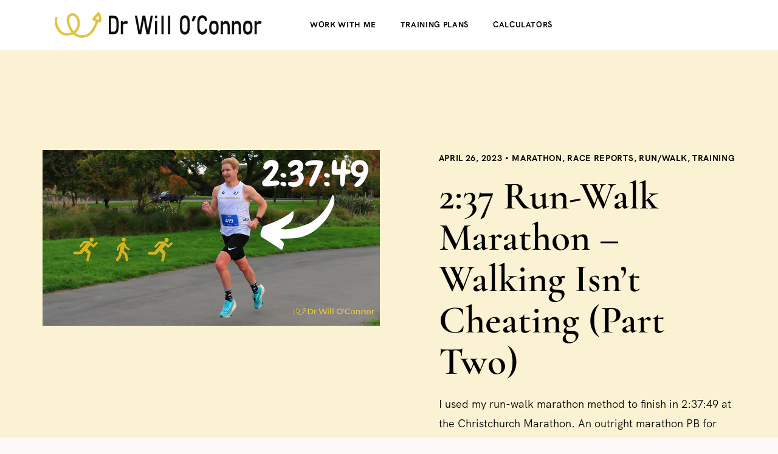

--- FILE ---
content_type: text/html; charset=UTF-8
request_url: https://drwilloconnor.com/category/run-walk/
body_size: 47249
content:
    <!DOCTYPE html>
<html lang="en-US">
    <head><meta charset="UTF-8"><script>if(navigator.userAgent.match(/MSIE|Internet Explorer/i)||navigator.userAgent.match(/Trident\/7\..*?rv:11/i)){var href=document.location.href;if(!href.match(/[?&]nowprocket/)){if(href.indexOf("?")==-1){if(href.indexOf("#")==-1){document.location.href=href+"?nowprocket=1"}else{document.location.href=href.replace("#","?nowprocket=1#")}}else{if(href.indexOf("#")==-1){document.location.href=href+"&nowprocket=1"}else{document.location.href=href.replace("#","&nowprocket=1#")}}}}</script><script>(()=>{class RocketLazyLoadScripts{constructor(){this.v="2.0.4",this.userEvents=["keydown","keyup","mousedown","mouseup","mousemove","mouseover","mouseout","touchmove","touchstart","touchend","touchcancel","wheel","click","dblclick","input"],this.attributeEvents=["onblur","onclick","oncontextmenu","ondblclick","onfocus","onmousedown","onmouseenter","onmouseleave","onmousemove","onmouseout","onmouseover","onmouseup","onmousewheel","onscroll","onsubmit"]}async t(){this.i(),this.o(),/iP(ad|hone)/.test(navigator.userAgent)&&this.h(),this.u(),this.l(this),this.m(),this.k(this),this.p(this),this._(),await Promise.all([this.R(),this.L()]),this.lastBreath=Date.now(),this.S(this),this.P(),this.D(),this.O(),this.M(),await this.C(this.delayedScripts.normal),await this.C(this.delayedScripts.defer),await this.C(this.delayedScripts.async),await this.T(),await this.F(),await this.j(),await this.A(),window.dispatchEvent(new Event("rocket-allScriptsLoaded")),this.everythingLoaded=!0,this.lastTouchEnd&&await new Promise(t=>setTimeout(t,500-Date.now()+this.lastTouchEnd)),this.I(),this.H(),this.U(),this.W()}i(){this.CSPIssue=sessionStorage.getItem("rocketCSPIssue"),document.addEventListener("securitypolicyviolation",t=>{this.CSPIssue||"script-src-elem"!==t.violatedDirective||"data"!==t.blockedURI||(this.CSPIssue=!0,sessionStorage.setItem("rocketCSPIssue",!0))},{isRocket:!0})}o(){window.addEventListener("pageshow",t=>{this.persisted=t.persisted,this.realWindowLoadedFired=!0},{isRocket:!0}),window.addEventListener("pagehide",()=>{this.onFirstUserAction=null},{isRocket:!0})}h(){let t;function e(e){t=e}window.addEventListener("touchstart",e,{isRocket:!0}),window.addEventListener("touchend",function i(o){o.changedTouches[0]&&t.changedTouches[0]&&Math.abs(o.changedTouches[0].pageX-t.changedTouches[0].pageX)<10&&Math.abs(o.changedTouches[0].pageY-t.changedTouches[0].pageY)<10&&o.timeStamp-t.timeStamp<200&&(window.removeEventListener("touchstart",e,{isRocket:!0}),window.removeEventListener("touchend",i,{isRocket:!0}),"INPUT"===o.target.tagName&&"text"===o.target.type||(o.target.dispatchEvent(new TouchEvent("touchend",{target:o.target,bubbles:!0})),o.target.dispatchEvent(new MouseEvent("mouseover",{target:o.target,bubbles:!0})),o.target.dispatchEvent(new PointerEvent("click",{target:o.target,bubbles:!0,cancelable:!0,detail:1,clientX:o.changedTouches[0].clientX,clientY:o.changedTouches[0].clientY})),event.preventDefault()))},{isRocket:!0})}q(t){this.userActionTriggered||("mousemove"!==t.type||this.firstMousemoveIgnored?"keyup"===t.type||"mouseover"===t.type||"mouseout"===t.type||(this.userActionTriggered=!0,this.onFirstUserAction&&this.onFirstUserAction()):this.firstMousemoveIgnored=!0),"click"===t.type&&t.preventDefault(),t.stopPropagation(),t.stopImmediatePropagation(),"touchstart"===this.lastEvent&&"touchend"===t.type&&(this.lastTouchEnd=Date.now()),"click"===t.type&&(this.lastTouchEnd=0),this.lastEvent=t.type,t.composedPath&&t.composedPath()[0].getRootNode()instanceof ShadowRoot&&(t.rocketTarget=t.composedPath()[0]),this.savedUserEvents.push(t)}u(){this.savedUserEvents=[],this.userEventHandler=this.q.bind(this),this.userEvents.forEach(t=>window.addEventListener(t,this.userEventHandler,{passive:!1,isRocket:!0})),document.addEventListener("visibilitychange",this.userEventHandler,{isRocket:!0})}U(){this.userEvents.forEach(t=>window.removeEventListener(t,this.userEventHandler,{passive:!1,isRocket:!0})),document.removeEventListener("visibilitychange",this.userEventHandler,{isRocket:!0}),this.savedUserEvents.forEach(t=>{(t.rocketTarget||t.target).dispatchEvent(new window[t.constructor.name](t.type,t))})}m(){const t="return false",e=Array.from(this.attributeEvents,t=>"data-rocket-"+t),i="["+this.attributeEvents.join("],[")+"]",o="[data-rocket-"+this.attributeEvents.join("],[data-rocket-")+"]",s=(e,i,o)=>{o&&o!==t&&(e.setAttribute("data-rocket-"+i,o),e["rocket"+i]=new Function("event",o),e.setAttribute(i,t))};new MutationObserver(t=>{for(const n of t)"attributes"===n.type&&(n.attributeName.startsWith("data-rocket-")||this.everythingLoaded?n.attributeName.startsWith("data-rocket-")&&this.everythingLoaded&&this.N(n.target,n.attributeName.substring(12)):s(n.target,n.attributeName,n.target.getAttribute(n.attributeName))),"childList"===n.type&&n.addedNodes.forEach(t=>{if(t.nodeType===Node.ELEMENT_NODE)if(this.everythingLoaded)for(const i of[t,...t.querySelectorAll(o)])for(const t of i.getAttributeNames())e.includes(t)&&this.N(i,t.substring(12));else for(const e of[t,...t.querySelectorAll(i)])for(const t of e.getAttributeNames())this.attributeEvents.includes(t)&&s(e,t,e.getAttribute(t))})}).observe(document,{subtree:!0,childList:!0,attributeFilter:[...this.attributeEvents,...e]})}I(){this.attributeEvents.forEach(t=>{document.querySelectorAll("[data-rocket-"+t+"]").forEach(e=>{this.N(e,t)})})}N(t,e){const i=t.getAttribute("data-rocket-"+e);i&&(t.setAttribute(e,i),t.removeAttribute("data-rocket-"+e))}k(t){Object.defineProperty(HTMLElement.prototype,"onclick",{get(){return this.rocketonclick||null},set(e){this.rocketonclick=e,this.setAttribute(t.everythingLoaded?"onclick":"data-rocket-onclick","this.rocketonclick(event)")}})}S(t){function e(e,i){let o=e[i];e[i]=null,Object.defineProperty(e,i,{get:()=>o,set(s){t.everythingLoaded?o=s:e["rocket"+i]=o=s}})}e(document,"onreadystatechange"),e(window,"onload"),e(window,"onpageshow");try{Object.defineProperty(document,"readyState",{get:()=>t.rocketReadyState,set(e){t.rocketReadyState=e},configurable:!0}),document.readyState="loading"}catch(t){console.log("WPRocket DJE readyState conflict, bypassing")}}l(t){this.originalAddEventListener=EventTarget.prototype.addEventListener,this.originalRemoveEventListener=EventTarget.prototype.removeEventListener,this.savedEventListeners=[],EventTarget.prototype.addEventListener=function(e,i,o){o&&o.isRocket||!t.B(e,this)&&!t.userEvents.includes(e)||t.B(e,this)&&!t.userActionTriggered||e.startsWith("rocket-")||t.everythingLoaded?t.originalAddEventListener.call(this,e,i,o):(t.savedEventListeners.push({target:this,remove:!1,type:e,func:i,options:o}),"mouseenter"!==e&&"mouseleave"!==e||t.originalAddEventListener.call(this,e,t.savedUserEvents.push,o))},EventTarget.prototype.removeEventListener=function(e,i,o){o&&o.isRocket||!t.B(e,this)&&!t.userEvents.includes(e)||t.B(e,this)&&!t.userActionTriggered||e.startsWith("rocket-")||t.everythingLoaded?t.originalRemoveEventListener.call(this,e,i,o):t.savedEventListeners.push({target:this,remove:!0,type:e,func:i,options:o})}}J(t,e){this.savedEventListeners=this.savedEventListeners.filter(i=>{let o=i.type,s=i.target||window;return e!==o||t!==s||(this.B(o,s)&&(i.type="rocket-"+o),this.$(i),!1)})}H(){EventTarget.prototype.addEventListener=this.originalAddEventListener,EventTarget.prototype.removeEventListener=this.originalRemoveEventListener,this.savedEventListeners.forEach(t=>this.$(t))}$(t){t.remove?this.originalRemoveEventListener.call(t.target,t.type,t.func,t.options):this.originalAddEventListener.call(t.target,t.type,t.func,t.options)}p(t){let e;function i(e){return t.everythingLoaded?e:e.split(" ").map(t=>"load"===t||t.startsWith("load.")?"rocket-jquery-load":t).join(" ")}function o(o){function s(e){const s=o.fn[e];o.fn[e]=o.fn.init.prototype[e]=function(){return this[0]===window&&t.userActionTriggered&&("string"==typeof arguments[0]||arguments[0]instanceof String?arguments[0]=i(arguments[0]):"object"==typeof arguments[0]&&Object.keys(arguments[0]).forEach(t=>{const e=arguments[0][t];delete arguments[0][t],arguments[0][i(t)]=e})),s.apply(this,arguments),this}}if(o&&o.fn&&!t.allJQueries.includes(o)){const e={DOMContentLoaded:[],"rocket-DOMContentLoaded":[]};for(const t in e)document.addEventListener(t,()=>{e[t].forEach(t=>t())},{isRocket:!0});o.fn.ready=o.fn.init.prototype.ready=function(i){function s(){parseInt(o.fn.jquery)>2?setTimeout(()=>i.bind(document)(o)):i.bind(document)(o)}return"function"==typeof i&&(t.realDomReadyFired?!t.userActionTriggered||t.fauxDomReadyFired?s():e["rocket-DOMContentLoaded"].push(s):e.DOMContentLoaded.push(s)),o([])},s("on"),s("one"),s("off"),t.allJQueries.push(o)}e=o}t.allJQueries=[],o(window.jQuery),Object.defineProperty(window,"jQuery",{get:()=>e,set(t){o(t)}})}P(){const t=new Map;document.write=document.writeln=function(e){const i=document.currentScript,o=document.createRange(),s=i.parentElement;let n=t.get(i);void 0===n&&(n=i.nextSibling,t.set(i,n));const c=document.createDocumentFragment();o.setStart(c,0),c.appendChild(o.createContextualFragment(e)),s.insertBefore(c,n)}}async R(){return new Promise(t=>{this.userActionTriggered?t():this.onFirstUserAction=t})}async L(){return new Promise(t=>{document.addEventListener("DOMContentLoaded",()=>{this.realDomReadyFired=!0,t()},{isRocket:!0})})}async j(){return this.realWindowLoadedFired?Promise.resolve():new Promise(t=>{window.addEventListener("load",t,{isRocket:!0})})}M(){this.pendingScripts=[];this.scriptsMutationObserver=new MutationObserver(t=>{for(const e of t)e.addedNodes.forEach(t=>{"SCRIPT"!==t.tagName||t.noModule||t.isWPRocket||this.pendingScripts.push({script:t,promise:new Promise(e=>{const i=()=>{const i=this.pendingScripts.findIndex(e=>e.script===t);i>=0&&this.pendingScripts.splice(i,1),e()};t.addEventListener("load",i,{isRocket:!0}),t.addEventListener("error",i,{isRocket:!0}),setTimeout(i,1e3)})})})}),this.scriptsMutationObserver.observe(document,{childList:!0,subtree:!0})}async F(){await this.X(),this.pendingScripts.length?(await this.pendingScripts[0].promise,await this.F()):this.scriptsMutationObserver.disconnect()}D(){this.delayedScripts={normal:[],async:[],defer:[]},document.querySelectorAll("script[type$=rocketlazyloadscript]").forEach(t=>{t.hasAttribute("data-rocket-src")?t.hasAttribute("async")&&!1!==t.async?this.delayedScripts.async.push(t):t.hasAttribute("defer")&&!1!==t.defer||"module"===t.getAttribute("data-rocket-type")?this.delayedScripts.defer.push(t):this.delayedScripts.normal.push(t):this.delayedScripts.normal.push(t)})}async _(){await this.L();let t=[];document.querySelectorAll("script[type$=rocketlazyloadscript][data-rocket-src]").forEach(e=>{let i=e.getAttribute("data-rocket-src");if(i&&!i.startsWith("data:")){i.startsWith("//")&&(i=location.protocol+i);try{const o=new URL(i).origin;o!==location.origin&&t.push({src:o,crossOrigin:e.crossOrigin||"module"===e.getAttribute("data-rocket-type")})}catch(t){}}}),t=[...new Map(t.map(t=>[JSON.stringify(t),t])).values()],this.Y(t,"preconnect")}async G(t){if(await this.K(),!0!==t.noModule||!("noModule"in HTMLScriptElement.prototype))return new Promise(e=>{let i;function o(){(i||t).setAttribute("data-rocket-status","executed"),e()}try{if(navigator.userAgent.includes("Firefox/")||""===navigator.vendor||this.CSPIssue)i=document.createElement("script"),[...t.attributes].forEach(t=>{let e=t.nodeName;"type"!==e&&("data-rocket-type"===e&&(e="type"),"data-rocket-src"===e&&(e="src"),i.setAttribute(e,t.nodeValue))}),t.text&&(i.text=t.text),t.nonce&&(i.nonce=t.nonce),i.hasAttribute("src")?(i.addEventListener("load",o,{isRocket:!0}),i.addEventListener("error",()=>{i.setAttribute("data-rocket-status","failed-network"),e()},{isRocket:!0}),setTimeout(()=>{i.isConnected||e()},1)):(i.text=t.text,o()),i.isWPRocket=!0,t.parentNode.replaceChild(i,t);else{const i=t.getAttribute("data-rocket-type"),s=t.getAttribute("data-rocket-src");i?(t.type=i,t.removeAttribute("data-rocket-type")):t.removeAttribute("type"),t.addEventListener("load",o,{isRocket:!0}),t.addEventListener("error",i=>{this.CSPIssue&&i.target.src.startsWith("data:")?(console.log("WPRocket: CSP fallback activated"),t.removeAttribute("src"),this.G(t).then(e)):(t.setAttribute("data-rocket-status","failed-network"),e())},{isRocket:!0}),s?(t.fetchPriority="high",t.removeAttribute("data-rocket-src"),t.src=s):t.src="data:text/javascript;base64,"+window.btoa(unescape(encodeURIComponent(t.text)))}}catch(i){t.setAttribute("data-rocket-status","failed-transform"),e()}});t.setAttribute("data-rocket-status","skipped")}async C(t){const e=t.shift();return e?(e.isConnected&&await this.G(e),this.C(t)):Promise.resolve()}O(){this.Y([...this.delayedScripts.normal,...this.delayedScripts.defer,...this.delayedScripts.async],"preload")}Y(t,e){this.trash=this.trash||[];let i=!0;var o=document.createDocumentFragment();t.forEach(t=>{const s=t.getAttribute&&t.getAttribute("data-rocket-src")||t.src;if(s&&!s.startsWith("data:")){const n=document.createElement("link");n.href=s,n.rel=e,"preconnect"!==e&&(n.as="script",n.fetchPriority=i?"high":"low"),t.getAttribute&&"module"===t.getAttribute("data-rocket-type")&&(n.crossOrigin=!0),t.crossOrigin&&(n.crossOrigin=t.crossOrigin),t.integrity&&(n.integrity=t.integrity),t.nonce&&(n.nonce=t.nonce),o.appendChild(n),this.trash.push(n),i=!1}}),document.head.appendChild(o)}W(){this.trash.forEach(t=>t.remove())}async T(){try{document.readyState="interactive"}catch(t){}this.fauxDomReadyFired=!0;try{await this.K(),this.J(document,"readystatechange"),document.dispatchEvent(new Event("rocket-readystatechange")),await this.K(),document.rocketonreadystatechange&&document.rocketonreadystatechange(),await this.K(),this.J(document,"DOMContentLoaded"),document.dispatchEvent(new Event("rocket-DOMContentLoaded")),await this.K(),this.J(window,"DOMContentLoaded"),window.dispatchEvent(new Event("rocket-DOMContentLoaded"))}catch(t){console.error(t)}}async A(){try{document.readyState="complete"}catch(t){}try{await this.K(),this.J(document,"readystatechange"),document.dispatchEvent(new Event("rocket-readystatechange")),await this.K(),document.rocketonreadystatechange&&document.rocketonreadystatechange(),await this.K(),this.J(window,"load"),window.dispatchEvent(new Event("rocket-load")),await this.K(),window.rocketonload&&window.rocketonload(),await this.K(),this.allJQueries.forEach(t=>t(window).trigger("rocket-jquery-load")),await this.K(),this.J(window,"pageshow");const t=new Event("rocket-pageshow");t.persisted=this.persisted,window.dispatchEvent(t),await this.K(),window.rocketonpageshow&&window.rocketonpageshow({persisted:this.persisted})}catch(t){console.error(t)}}async K(){Date.now()-this.lastBreath>45&&(await this.X(),this.lastBreath=Date.now())}async X(){return document.hidden?new Promise(t=>setTimeout(t)):new Promise(t=>requestAnimationFrame(t))}B(t,e){return e===document&&"readystatechange"===t||(e===document&&"DOMContentLoaded"===t||(e===window&&"DOMContentLoaded"===t||(e===window&&"load"===t||e===window&&"pageshow"===t)))}static run(){(new RocketLazyLoadScripts).t()}}RocketLazyLoadScripts.run()})();</script>
        
        <meta http-equiv="X-UA-Compatible" content="IE=edge">
        <meta name="viewport" content="width=device-width, initial-scale=1">
        <meta name='robots' content='index, follow, max-image-preview:large, max-snippet:-1, max-video-preview:-1' />

	<!-- This site is optimized with the Yoast SEO plugin v26.8 - https://yoast.com/product/yoast-seo-wordpress/ -->
	<title>Run/walk Archives - Dr Will OConnor</title>
	<link rel="canonical" href="https://drwilloconnor.com/category/run-walk/" />
	<meta property="og:locale" content="en_US" />
	<meta property="og:type" content="article" />
	<meta property="og:title" content="Run/walk Archives - Dr Will OConnor" />
	<meta property="og:url" content="https://drwilloconnor.com/category/run-walk/" />
	<meta property="og:site_name" content="Dr Will OConnor" />
	<meta name="twitter:card" content="summary_large_image" />
	<script type="application/ld+json" class="yoast-schema-graph">{"@context":"https://schema.org","@graph":[{"@type":"CollectionPage","@id":"https://drwilloconnor.com/category/run-walk/","url":"https://drwilloconnor.com/category/run-walk/","name":"Run/walk Archives - Dr Will OConnor","isPartOf":{"@id":"https://drwilloconnor.com/#website"},"primaryImageOfPage":{"@id":"https://drwilloconnor.com/category/run-walk/#primaryimage"},"image":{"@id":"https://drwilloconnor.com/category/run-walk/#primaryimage"},"thumbnailUrl":"https://drwilloconnor.com/wp-content/uploads/2023/04/684fcf_db15920f39604ef4a8b03ea1a9592ae9mv2.webp","breadcrumb":{"@id":"https://drwilloconnor.com/category/run-walk/#breadcrumb"},"inLanguage":"en-US"},{"@type":"ImageObject","inLanguage":"en-US","@id":"https://drwilloconnor.com/category/run-walk/#primaryimage","url":"https://drwilloconnor.com/wp-content/uploads/2023/04/684fcf_db15920f39604ef4a8b03ea1a9592ae9mv2.webp","contentUrl":"https://drwilloconnor.com/wp-content/uploads/2023/04/684fcf_db15920f39604ef4a8b03ea1a9592ae9mv2.webp","width":740,"height":385},{"@type":"BreadcrumbList","@id":"https://drwilloconnor.com/category/run-walk/#breadcrumb","itemListElement":[{"@type":"ListItem","position":1,"name":"Home","item":"https://drwilloconnor.com/"},{"@type":"ListItem","position":2,"name":"Run/walk"}]},{"@type":"WebSite","@id":"https://drwilloconnor.com/#website","url":"https://drwilloconnor.com/","name":"Dr Will OConnor","description":"Run faster with data","potentialAction":[{"@type":"SearchAction","target":{"@type":"EntryPoint","urlTemplate":"https://drwilloconnor.com/?s={search_term_string}"},"query-input":{"@type":"PropertyValueSpecification","valueRequired":true,"valueName":"search_term_string"}}],"inLanguage":"en-US"}]}</script>
	<!-- / Yoast SEO plugin. -->



<link rel="alternate" type="application/rss+xml" title="Dr Will OConnor &raquo; Feed" href="https://drwilloconnor.com/feed/" />
<link rel="alternate" type="application/rss+xml" title="Dr Will OConnor &raquo; Comments Feed" href="https://drwilloconnor.com/comments/feed/" />
<link rel="alternate" type="application/rss+xml" title="Dr Will OConnor &raquo; Run/walk Category Feed" href="https://drwilloconnor.com/category/run-walk/feed/" />
<style id='wp-img-auto-sizes-contain-inline-css' type='text/css'>
img:is([sizes=auto i],[sizes^="auto," i]){contain-intrinsic-size:3000px 1500px}
/*# sourceURL=wp-img-auto-sizes-contain-inline-css */
</style>
<link rel='stylesheet' id='wc-price-based-country-frontend-css' href='https://drwilloconnor.com/wp-content/plugins/woocommerce-product-price-based-on-countries/assets/css/frontend.min.css?ver=4.0.11' type='text/css' media='all' />
<link data-minify="1" rel='stylesheet' id='magnetique-default-vars-css' href='https://drwilloconnor.com/wp-content/cache/min/1/wp-content/themes/magnetique/assets/css/default-vars.css?ver=1768948121' type='text/css' media='all' />
<style id='wp-emoji-styles-inline-css' type='text/css'>

	img.wp-smiley, img.emoji {
		display: inline !important;
		border: none !important;
		box-shadow: none !important;
		height: 1em !important;
		width: 1em !important;
		margin: 0 0.07em !important;
		vertical-align: -0.1em !important;
		background: none !important;
		padding: 0 !important;
	}
/*# sourceURL=wp-emoji-styles-inline-css */
</style>
<style id='classic-theme-styles-inline-css' type='text/css'>
/*! This file is auto-generated */
.wp-block-button__link{color:#fff;background-color:#32373c;border-radius:9999px;box-shadow:none;text-decoration:none;padding:calc(.667em + 2px) calc(1.333em + 2px);font-size:1.125em}.wp-block-file__button{background:#32373c;color:#fff;text-decoration:none}
/*# sourceURL=/wp-includes/css/classic-themes.min.css */
</style>
<style id='global-styles-inline-css' type='text/css'>
:root{--wp--preset--aspect-ratio--square: 1;--wp--preset--aspect-ratio--4-3: 4/3;--wp--preset--aspect-ratio--3-4: 3/4;--wp--preset--aspect-ratio--3-2: 3/2;--wp--preset--aspect-ratio--2-3: 2/3;--wp--preset--aspect-ratio--16-9: 16/9;--wp--preset--aspect-ratio--9-16: 9/16;--wp--preset--color--black: #000000;--wp--preset--color--cyan-bluish-gray: #abb8c3;--wp--preset--color--white: #ffffff;--wp--preset--color--pale-pink: #f78da7;--wp--preset--color--vivid-red: #cf2e2e;--wp--preset--color--luminous-vivid-orange: #ff6900;--wp--preset--color--luminous-vivid-amber: #fcb900;--wp--preset--color--light-green-cyan: #7bdcb5;--wp--preset--color--vivid-green-cyan: #00d084;--wp--preset--color--pale-cyan-blue: #8ed1fc;--wp--preset--color--vivid-cyan-blue: #0693e3;--wp--preset--color--vivid-purple: #9b51e0;--wp--preset--gradient--vivid-cyan-blue-to-vivid-purple: linear-gradient(135deg,rgb(6,147,227) 0%,rgb(155,81,224) 100%);--wp--preset--gradient--light-green-cyan-to-vivid-green-cyan: linear-gradient(135deg,rgb(122,220,180) 0%,rgb(0,208,130) 100%);--wp--preset--gradient--luminous-vivid-amber-to-luminous-vivid-orange: linear-gradient(135deg,rgb(252,185,0) 0%,rgb(255,105,0) 100%);--wp--preset--gradient--luminous-vivid-orange-to-vivid-red: linear-gradient(135deg,rgb(255,105,0) 0%,rgb(207,46,46) 100%);--wp--preset--gradient--very-light-gray-to-cyan-bluish-gray: linear-gradient(135deg,rgb(238,238,238) 0%,rgb(169,184,195) 100%);--wp--preset--gradient--cool-to-warm-spectrum: linear-gradient(135deg,rgb(74,234,220) 0%,rgb(151,120,209) 20%,rgb(207,42,186) 40%,rgb(238,44,130) 60%,rgb(251,105,98) 80%,rgb(254,248,76) 100%);--wp--preset--gradient--blush-light-purple: linear-gradient(135deg,rgb(255,206,236) 0%,rgb(152,150,240) 100%);--wp--preset--gradient--blush-bordeaux: linear-gradient(135deg,rgb(254,205,165) 0%,rgb(254,45,45) 50%,rgb(107,0,62) 100%);--wp--preset--gradient--luminous-dusk: linear-gradient(135deg,rgb(255,203,112) 0%,rgb(199,81,192) 50%,rgb(65,88,208) 100%);--wp--preset--gradient--pale-ocean: linear-gradient(135deg,rgb(255,245,203) 0%,rgb(182,227,212) 50%,rgb(51,167,181) 100%);--wp--preset--gradient--electric-grass: linear-gradient(135deg,rgb(202,248,128) 0%,rgb(113,206,126) 100%);--wp--preset--gradient--midnight: linear-gradient(135deg,rgb(2,3,129) 0%,rgb(40,116,252) 100%);--wp--preset--font-size--small: 13px;--wp--preset--font-size--medium: 20px;--wp--preset--font-size--large: 36px;--wp--preset--font-size--x-large: 42px;--wp--preset--spacing--20: 0.44rem;--wp--preset--spacing--30: 0.67rem;--wp--preset--spacing--40: 1rem;--wp--preset--spacing--50: 1.5rem;--wp--preset--spacing--60: 2.25rem;--wp--preset--spacing--70: 3.38rem;--wp--preset--spacing--80: 5.06rem;--wp--preset--shadow--natural: 6px 6px 9px rgba(0, 0, 0, 0.2);--wp--preset--shadow--deep: 12px 12px 50px rgba(0, 0, 0, 0.4);--wp--preset--shadow--sharp: 6px 6px 0px rgba(0, 0, 0, 0.2);--wp--preset--shadow--outlined: 6px 6px 0px -3px rgb(255, 255, 255), 6px 6px rgb(0, 0, 0);--wp--preset--shadow--crisp: 6px 6px 0px rgb(0, 0, 0);}:where(.is-layout-flex){gap: 0.5em;}:where(.is-layout-grid){gap: 0.5em;}body .is-layout-flex{display: flex;}.is-layout-flex{flex-wrap: wrap;align-items: center;}.is-layout-flex > :is(*, div){margin: 0;}body .is-layout-grid{display: grid;}.is-layout-grid > :is(*, div){margin: 0;}:where(.wp-block-columns.is-layout-flex){gap: 2em;}:where(.wp-block-columns.is-layout-grid){gap: 2em;}:where(.wp-block-post-template.is-layout-flex){gap: 1.25em;}:where(.wp-block-post-template.is-layout-grid){gap: 1.25em;}.has-black-color{color: var(--wp--preset--color--black) !important;}.has-cyan-bluish-gray-color{color: var(--wp--preset--color--cyan-bluish-gray) !important;}.has-white-color{color: var(--wp--preset--color--white) !important;}.has-pale-pink-color{color: var(--wp--preset--color--pale-pink) !important;}.has-vivid-red-color{color: var(--wp--preset--color--vivid-red) !important;}.has-luminous-vivid-orange-color{color: var(--wp--preset--color--luminous-vivid-orange) !important;}.has-luminous-vivid-amber-color{color: var(--wp--preset--color--luminous-vivid-amber) !important;}.has-light-green-cyan-color{color: var(--wp--preset--color--light-green-cyan) !important;}.has-vivid-green-cyan-color{color: var(--wp--preset--color--vivid-green-cyan) !important;}.has-pale-cyan-blue-color{color: var(--wp--preset--color--pale-cyan-blue) !important;}.has-vivid-cyan-blue-color{color: var(--wp--preset--color--vivid-cyan-blue) !important;}.has-vivid-purple-color{color: var(--wp--preset--color--vivid-purple) !important;}.has-black-background-color{background-color: var(--wp--preset--color--black) !important;}.has-cyan-bluish-gray-background-color{background-color: var(--wp--preset--color--cyan-bluish-gray) !important;}.has-white-background-color{background-color: var(--wp--preset--color--white) !important;}.has-pale-pink-background-color{background-color: var(--wp--preset--color--pale-pink) !important;}.has-vivid-red-background-color{background-color: var(--wp--preset--color--vivid-red) !important;}.has-luminous-vivid-orange-background-color{background-color: var(--wp--preset--color--luminous-vivid-orange) !important;}.has-luminous-vivid-amber-background-color{background-color: var(--wp--preset--color--luminous-vivid-amber) !important;}.has-light-green-cyan-background-color{background-color: var(--wp--preset--color--light-green-cyan) !important;}.has-vivid-green-cyan-background-color{background-color: var(--wp--preset--color--vivid-green-cyan) !important;}.has-pale-cyan-blue-background-color{background-color: var(--wp--preset--color--pale-cyan-blue) !important;}.has-vivid-cyan-blue-background-color{background-color: var(--wp--preset--color--vivid-cyan-blue) !important;}.has-vivid-purple-background-color{background-color: var(--wp--preset--color--vivid-purple) !important;}.has-black-border-color{border-color: var(--wp--preset--color--black) !important;}.has-cyan-bluish-gray-border-color{border-color: var(--wp--preset--color--cyan-bluish-gray) !important;}.has-white-border-color{border-color: var(--wp--preset--color--white) !important;}.has-pale-pink-border-color{border-color: var(--wp--preset--color--pale-pink) !important;}.has-vivid-red-border-color{border-color: var(--wp--preset--color--vivid-red) !important;}.has-luminous-vivid-orange-border-color{border-color: var(--wp--preset--color--luminous-vivid-orange) !important;}.has-luminous-vivid-amber-border-color{border-color: var(--wp--preset--color--luminous-vivid-amber) !important;}.has-light-green-cyan-border-color{border-color: var(--wp--preset--color--light-green-cyan) !important;}.has-vivid-green-cyan-border-color{border-color: var(--wp--preset--color--vivid-green-cyan) !important;}.has-pale-cyan-blue-border-color{border-color: var(--wp--preset--color--pale-cyan-blue) !important;}.has-vivid-cyan-blue-border-color{border-color: var(--wp--preset--color--vivid-cyan-blue) !important;}.has-vivid-purple-border-color{border-color: var(--wp--preset--color--vivid-purple) !important;}.has-vivid-cyan-blue-to-vivid-purple-gradient-background{background: var(--wp--preset--gradient--vivid-cyan-blue-to-vivid-purple) !important;}.has-light-green-cyan-to-vivid-green-cyan-gradient-background{background: var(--wp--preset--gradient--light-green-cyan-to-vivid-green-cyan) !important;}.has-luminous-vivid-amber-to-luminous-vivid-orange-gradient-background{background: var(--wp--preset--gradient--luminous-vivid-amber-to-luminous-vivid-orange) !important;}.has-luminous-vivid-orange-to-vivid-red-gradient-background{background: var(--wp--preset--gradient--luminous-vivid-orange-to-vivid-red) !important;}.has-very-light-gray-to-cyan-bluish-gray-gradient-background{background: var(--wp--preset--gradient--very-light-gray-to-cyan-bluish-gray) !important;}.has-cool-to-warm-spectrum-gradient-background{background: var(--wp--preset--gradient--cool-to-warm-spectrum) !important;}.has-blush-light-purple-gradient-background{background: var(--wp--preset--gradient--blush-light-purple) !important;}.has-blush-bordeaux-gradient-background{background: var(--wp--preset--gradient--blush-bordeaux) !important;}.has-luminous-dusk-gradient-background{background: var(--wp--preset--gradient--luminous-dusk) !important;}.has-pale-ocean-gradient-background{background: var(--wp--preset--gradient--pale-ocean) !important;}.has-electric-grass-gradient-background{background: var(--wp--preset--gradient--electric-grass) !important;}.has-midnight-gradient-background{background: var(--wp--preset--gradient--midnight) !important;}.has-small-font-size{font-size: var(--wp--preset--font-size--small) !important;}.has-medium-font-size{font-size: var(--wp--preset--font-size--medium) !important;}.has-large-font-size{font-size: var(--wp--preset--font-size--large) !important;}.has-x-large-font-size{font-size: var(--wp--preset--font-size--x-large) !important;}
:where(.wp-block-post-template.is-layout-flex){gap: 1.25em;}:where(.wp-block-post-template.is-layout-grid){gap: 1.25em;}
:where(.wp-block-term-template.is-layout-flex){gap: 1.25em;}:where(.wp-block-term-template.is-layout-grid){gap: 1.25em;}
:where(.wp-block-columns.is-layout-flex){gap: 2em;}:where(.wp-block-columns.is-layout-grid){gap: 2em;}
:root :where(.wp-block-pullquote){font-size: 1.5em;line-height: 1.6;}
/*# sourceURL=global-styles-inline-css */
</style>
<link data-minify="1" rel='stylesheet' id='css/e2pdf.frontend.global-css' href='https://drwilloconnor.com/wp-content/cache/min/1/wp-content/plugins/e2pdf/css/e2pdf.frontend.global.css?ver=1768948121' type='text/css' media='all' />
<link data-minify="1" rel='stylesheet' id='magnific-style-css' href='https://drwilloconnor.com/wp-content/cache/min/1/wp-content/plugins/magnetique-core/assets/js/magnific-popup/magnific-popup.css?ver=1768948122' type='text/css' media='all' />
<link data-minify="1" rel='stylesheet' id='bookings-for-woocommerce-css' href='https://drwilloconnor.com/wp-content/cache/min/1/wp-content/plugins/mwb-bookings-for-woocommerce/public/css/mwb-public.css?ver=1768948122' type='text/css' media='all' />
<link rel='stylesheet' id='flatpickercss-css' href='https://drwilloconnor.com/wp-content/plugins/mwb-bookings-for-woocommerce/package/lib/flatpickr/dist/flatpickr.min.css?ver=3.10.2' type='text/css' media='all' />
<link data-minify="1" rel='stylesheet' id='mwb-mbfw-select2-css-css' href='https://drwilloconnor.com/wp-content/cache/min/1/wp-content/plugins/mwb-bookings-for-woocommerce/package/lib/select-2/mwb-bookings-for-woocommerce-select2.css?ver=1768948122' type='text/css' media='all' />
<link data-minify="1" rel='stylesheet' id='bookings-for-woocommerceglobal_form-css' href='https://drwilloconnor.com/wp-content/cache/min/1/wp-content/plugins/mwb-bookings-for-woocommerce/public/css/mwb-public-form.css?ver=1768948122' type='text/css' media='all' />
<link data-minify="1" rel='stylesheet' id='bookings-for-woocommercecommon-css' href='https://drwilloconnor.com/wp-content/cache/min/1/wp-content/plugins/mwb-bookings-for-woocommerce/common/css/mwb-bookings-for-woocommerce-common.css?ver=1768948122' type='text/css' media='all' />
<link rel='stylesheet' id='mwb-mbfw-common-custom-css-css' href='https://drwilloconnor.com/wp-content/plugins/mwb-bookings-for-woocommerce/common/css/mwb-common.min.css?ver=3.10.2' type='text/css' media='all' />
<link rel='stylesheet' id='mwb-mbfw-time-picker-css-css' href='https://drwilloconnor.com/wp-content/plugins/mwb-bookings-for-woocommerce/package/lib/user-friendly-time-picker/dist/css/timepicker.min.css?ver=3.10.2' type='text/css' media='all' />
<link data-minify="1" rel='stylesheet' id='jquery-ui-css' href='https://drwilloconnor.com/wp-content/cache/background-css/1/drwilloconnor.com/wp-content/cache/min/1/wp-content/plugins/mwb-bookings-for-woocommerce/package/lib/jquery-ui-css/jquery-ui.css?ver=1768948122&wpr_t=1769116026' type='text/css' media='all' />
<link rel='stylesheet' id='datetime-picker-css-css' href='https://drwilloconnor.com/wp-content/plugins/mwb-bookings-for-woocommerce/package/lib/datetimepicker-master/build/jquery.datetimepicker.min.css?ver=3.10.2' type='text/css' media='all' />
<link data-minify="1" rel='stylesheet' id='mwb-bfwp-multi-date-picker-css-css' href='https://drwilloconnor.com/wp-content/cache/min/1/wp-content/plugins/mwb-bookings-for-woocommerce/package/lib/multiple-datepicker/jquery-ui.multidatespicker.css?ver=1768948122' type='text/css' media='all' />
<link data-minify="1" rel='stylesheet' id='woocommerce-layout-css' href='https://drwilloconnor.com/wp-content/cache/min/1/wp-content/plugins/woocommerce/assets/css/woocommerce-layout.css?ver=1768948122' type='text/css' media='all' />
<link data-minify="1" rel='stylesheet' id='woocommerce-smallscreen-css' href='https://drwilloconnor.com/wp-content/cache/min/1/wp-content/plugins/woocommerce/assets/css/woocommerce-smallscreen.css?ver=1768948122' type='text/css' media='only screen and (max-width: 768px)' />
<link data-minify="1" rel='stylesheet' id='woocommerce-general-css' href='https://drwilloconnor.com/wp-content/cache/background-css/1/drwilloconnor.com/wp-content/cache/min/1/wp-content/plugins/woocommerce/assets/css/woocommerce.css?ver=1768948122&wpr_t=1769116026' type='text/css' media='all' />
<style id='woocommerce-inline-inline-css' type='text/css'>
.woocommerce form .form-row .required { visibility: visible; }
/*# sourceURL=woocommerce-inline-inline-css */
</style>
<link data-minify="1" rel='stylesheet' id='brands-styles-css' href='https://drwilloconnor.com/wp-content/cache/min/1/wp-content/plugins/woocommerce/assets/css/brands.css?ver=1768948122' type='text/css' media='all' />
<link data-minify="1" rel='stylesheet' id='magnetique-fab-font-css' href='https://drwilloconnor.com/wp-content/cache/min/1/wp-content/themes/magnetique/assets/css/fonts/denaro-fab-font/denaro-fab-font.css?ver=1768948122' type='text/css' media='all' />
<link data-minify="1" rel='stylesheet' id='magnetique-font-css' href='https://drwilloconnor.com/wp-content/cache/min/1/wp-content/themes/magnetique/assets/css/fonts/denaro-font/denaro-font.css?ver=1768948122' type='text/css' media='all' />
<link data-minify="1" rel='stylesheet' id='magnetique-default-font-css' href='https://drwilloconnor.com/wp-content/cache/min/1/wp-content/themes/magnetique/assets/css/default-fonts.css?ver=1768948122' type='text/css' media='all' />
<link data-minify="1" rel='stylesheet' id='magnetique-set-icon-css' href='https://drwilloconnor.com/wp-content/cache/min/1/wp-content/themes/magnetique/assets/css/fontello/css/magnetique.css?ver=1768948122' type='text/css' media='all' />
<link data-minify="1" rel='stylesheet' id='fresco-style-css' href='https://drwilloconnor.com/wp-content/cache/background-css/1/drwilloconnor.com/wp-content/cache/min/1/wp-content/themes/magnetique/assets/css/libs/fresco/fresco.css?ver=1768948122&wpr_t=1769116026' type='text/css' media='all' />
<link data-minify="1" rel='stylesheet' id='bootstrap-css' href='https://drwilloconnor.com/wp-content/cache/min/1/wp-content/themes/magnetique/assets/css/libs/bootstrap.css?ver=1768948122' type='text/css' media='all' />
<link data-minify="1" rel='stylesheet' id='slick-css' href='https://drwilloconnor.com/wp-content/cache/background-css/1/drwilloconnor.com/wp-content/cache/min/1/wp-content/themes/magnetique/assets/css/libs/slick-slider.css?ver=1768948122&wpr_t=1769116026' type='text/css' media='all' />
<link data-minify="1" rel='stylesheet' id='animate-css' href='https://drwilloconnor.com/wp-content/cache/min/1/wp-content/themes/magnetique/assets/js/vendors-libs/animate/animate.css?ver=1768948122' type='text/css' media='all' />
<link data-minify="1" rel='stylesheet' id='magnetique-general-css' href='https://drwilloconnor.com/wp-content/cache/background-css/1/drwilloconnor.com/wp-content/cache/min/1/wp-content/themes/magnetique/assets/css/general.css?ver=1768948122&wpr_t=1769116026' type='text/css' media='all' />
<style id='magnetique-general-inline-css' type='text/css'>

    :root {
                --art-h4-font-weight: 600;
                --art-h4-mobile-font-weight: 500;
    }
             
/*# sourceURL=magnetique-general-inline-css */
</style>
<link data-minify="1" rel='stylesheet' id='magnetique-amelia-css' href='https://drwilloconnor.com/wp-content/cache/min/1/wp-content/themes/magnetique/assets/css/amelia.css?ver=1768948122' type='text/css' media='all' />
<link rel='stylesheet' id='magnetique-child-style-css' href='https://drwilloconnor.com/wp-content/themes/magnetique-child/style.css?ver=1.0' type='text/css' media='all' />
<link data-minify="1" rel='stylesheet' id='font-awesome-css' href='https://drwilloconnor.com/wp-content/cache/min/1/wp-content/plugins/elementor/assets/lib/font-awesome/css/font-awesome.min.css?ver=1768948123' type='text/css' media='all' />
<link data-minify="1" rel='stylesheet' id='popupaoc-public-style-css' href='https://drwilloconnor.com/wp-content/cache/min/1/wp-content/plugins/popup-anything-on-click/assets/css/popupaoc-public.css?ver=1768948123' type='text/css' media='all' />
<link data-minify="1" rel='stylesheet' id='ekit-widget-styles-css' href='https://drwilloconnor.com/wp-content/cache/background-css/1/drwilloconnor.com/wp-content/cache/min/1/wp-content/plugins/elementskit-lite/widgets/init/assets/css/widget-styles.css?ver=1768948123&wpr_t=1769116026' type='text/css' media='all' />
<link data-minify="1" rel='stylesheet' id='ekit-responsive-css' href='https://drwilloconnor.com/wp-content/cache/min/1/wp-content/plugins/elementskit-lite/widgets/init/assets/css/responsive.css?ver=1768948123' type='text/css' media='all' />
<link rel='stylesheet' id='__EPYT__style-css' href='https://drwilloconnor.com/wp-content/plugins/youtube-embed-plus/styles/ytprefs.min.css?ver=14.2.3' type='text/css' media='all' />
<style id='__EPYT__style-inline-css' type='text/css'>

                .epyt-gallery-thumb {
                        width: 33.333%;
                }
                
/*# sourceURL=__EPYT__style-inline-css */
</style>
<style id='rocket-lazyload-inline-css' type='text/css'>
.rll-youtube-player{position:relative;padding-bottom:56.23%;height:0;overflow:hidden;max-width:100%;}.rll-youtube-player:focus-within{outline: 2px solid currentColor;outline-offset: 5px;}.rll-youtube-player iframe{position:absolute;top:0;left:0;width:100%;height:100%;z-index:100;background:0 0}.rll-youtube-player img{bottom:0;display:block;left:0;margin:auto;max-width:100%;width:100%;position:absolute;right:0;top:0;border:none;height:auto;-webkit-transition:.4s all;-moz-transition:.4s all;transition:.4s all}.rll-youtube-player img:hover{-webkit-filter:brightness(75%)}.rll-youtube-player .play{height:100%;width:100%;left:0;top:0;position:absolute;background:var(--wpr-bg-14429b7f-caf3-4c95-85a5-24ddcd15e77a) no-repeat center;background-color: transparent !important;cursor:pointer;border:none;}
/*# sourceURL=rocket-lazyload-inline-css */
</style>
<!--n2css--><!--n2js--><script type="text/javascript" id="wfco-utm-tracking-js-extra">
/* <![CDATA[ */
var wffnUtm = {"utc_offset":"780","site_url":"https://drwilloconnor.com","genericParamEvents":"{\"user_roles\":\"guest\",\"plugin\":\"Funnel Builder\"}","cookieKeys":["flt","timezone","is_mobile","browser","fbclid","gclid","referrer","fl_url","utm_source","utm_medium","utm_campaign","utm_term","utm_content"],"excludeDomain":["paypal.com","klarna.com","quickpay.net"]};
//# sourceURL=wfco-utm-tracking-js-extra
/* ]]> */
</script>
<script type="rocketlazyloadscript" data-rocket-type="text/javascript" data-rocket-src="https://drwilloconnor.com/wp-content/plugins/wp-marketing-automations/woofunnels/assets/js/utm-tracker.min.js?ver=1.10.12.71" id="wfco-utm-tracking-js" defer="defer" data-wp-strategy="defer"></script>
<script type="text/javascript" src="https://drwilloconnor.com/wp-includes/js/jquery/jquery.min.js?ver=3.7.1" id="jquery-core-js"></script>
<script type="rocketlazyloadscript" data-rocket-type="text/javascript" data-rocket-src="https://drwilloconnor.com/wp-includes/js/jquery/jquery-migrate.min.js?ver=3.4.1" id="jquery-migrate-js" data-rocket-defer defer></script>
<script type="rocketlazyloadscript" data-minify="1" data-rocket-type="text/javascript" data-rocket-src="https://drwilloconnor.com/wp-content/cache/min/1/wp-content/plugins/e2pdf/js/e2pdf.frontend.js?ver=1761084643" id="js/e2pdf.frontend-js" data-rocket-defer defer></script>
<script type="text/javascript" id="bookings-for-woocommercecommon-js-extra">
/* <![CDATA[ */
var mbfw_common_param = {"ajaxurl":"https://drwilloconnor.com/wp-admin/admin-ajax.php"};
//# sourceURL=bookings-for-woocommercecommon-js-extra
/* ]]> */
</script>
<script type="rocketlazyloadscript" data-minify="1" data-rocket-type="text/javascript" data-rocket-src="https://drwilloconnor.com/wp-content/cache/min/1/wp-content/plugins/mwb-bookings-for-woocommerce/common/js/mwb-bookings-for-woocommerce-common.js?ver=1761084643" id="bookings-for-woocommercecommon-js" data-rocket-defer defer></script>
<script type="rocketlazyloadscript" data-rocket-type="text/javascript" data-rocket-src="https://drwilloconnor.com/wp-content/plugins/woocommerce/assets/js/jquery-blockui/jquery.blockUI.min.js?ver=2.7.0-wc.10.3.7" id="wc-jquery-blockui-js" defer="defer" data-wp-strategy="defer"></script>
<script type="text/javascript" id="wc-add-to-cart-js-extra">
/* <![CDATA[ */
var wc_add_to_cart_params = {"ajax_url":"/wp-admin/admin-ajax.php","wc_ajax_url":"/?wc-ajax=%%endpoint%%","i18n_view_cart":"View cart","cart_url":"https://drwilloconnor.com/cart/","is_cart":"","cart_redirect_after_add":"no"};
//# sourceURL=wc-add-to-cart-js-extra
/* ]]> */
</script>
<script type="rocketlazyloadscript" data-rocket-type="text/javascript" data-rocket-src="https://drwilloconnor.com/wp-content/plugins/woocommerce/assets/js/frontend/add-to-cart.min.js?ver=10.3.7" id="wc-add-to-cart-js" defer="defer" data-wp-strategy="defer"></script>
<script type="rocketlazyloadscript" data-rocket-type="text/javascript" data-rocket-src="https://drwilloconnor.com/wp-content/plugins/woocommerce/assets/js/js-cookie/js.cookie.min.js?ver=2.1.4-wc.10.3.7" id="wc-js-cookie-js" defer="defer" data-wp-strategy="defer"></script>
<script type="text/javascript" id="woocommerce-js-extra">
/* <![CDATA[ */
var woocommerce_params = {"ajax_url":"/wp-admin/admin-ajax.php","wc_ajax_url":"/?wc-ajax=%%endpoint%%","i18n_password_show":"Show password","i18n_password_hide":"Hide password"};
//# sourceURL=woocommerce-js-extra
/* ]]> */
</script>
<script type="rocketlazyloadscript" data-rocket-type="text/javascript" data-rocket-src="https://drwilloconnor.com/wp-content/plugins/woocommerce/assets/js/frontend/woocommerce.min.js?ver=10.3.7" id="woocommerce-js" defer="defer" data-wp-strategy="defer"></script>
<script type="text/javascript" id="WCPAY_ASSETS-js-extra">
/* <![CDATA[ */
var wcpayAssets = {"url":"https://drwilloconnor.com/wp-content/plugins/woocommerce-payments/dist/"};
//# sourceURL=WCPAY_ASSETS-js-extra
/* ]]> */
</script>
<script type="text/javascript" id="__ytprefs__-js-extra">
/* <![CDATA[ */
var _EPYT_ = {"ajaxurl":"https://drwilloconnor.com/wp-admin/admin-ajax.php","security":"e7c7971ac8","gallery_scrolloffset":"20","eppathtoscripts":"https://drwilloconnor.com/wp-content/plugins/youtube-embed-plus/scripts/","eppath":"https://drwilloconnor.com/wp-content/plugins/youtube-embed-plus/","epresponsiveselector":"[\"iframe.__youtube_prefs__\",\"iframe[src*='youtube.com']\",\"iframe[src*='youtube-nocookie.com']\",\"iframe[data-ep-src*='youtube.com']\",\"iframe[data-ep-src*='youtube-nocookie.com']\",\"iframe[data-ep-gallerysrc*='youtube.com']\"]","epdovol":"1","version":"14.2.3","evselector":"iframe.__youtube_prefs__[src], iframe[src*=\"youtube.com/embed/\"], iframe[src*=\"youtube-nocookie.com/embed/\"]","ajax_compat":"","maxres_facade":"eager","ytapi_load":"light","pause_others":"","stopMobileBuffer":"1","facade_mode":"","not_live_on_channel":"1"};
//# sourceURL=__ytprefs__-js-extra
/* ]]> */
</script>
<script type="rocketlazyloadscript" data-rocket-type="text/javascript" data-rocket-src="https://drwilloconnor.com/wp-content/plugins/youtube-embed-plus/scripts/ytprefs.min.js?ver=14.2.3" id="__ytprefs__-js" data-rocket-defer defer></script>
<link rel="https://api.w.org/" href="https://drwilloconnor.com/wp-json/" /><link rel="alternate" title="JSON" type="application/json" href="https://drwilloconnor.com/wp-json/wp/v2/categories/75" /><link rel="EditURI" type="application/rsd+xml" title="RSD" href="https://drwilloconnor.com/xmlrpc.php?rsd" />

	<noscript><style>.woocommerce-product-gallery{ opacity: 1 !important; }</style></noscript>
	<meta name="generator" content="Elementor 3.34.2; features: e_font_icon_svg, additional_custom_breakpoints; settings: css_print_method-external, google_font-enabled, font_display-swap">
			<style>
				.e-con.e-parent:nth-of-type(n+4):not(.e-lazyloaded):not(.e-no-lazyload),
				.e-con.e-parent:nth-of-type(n+4):not(.e-lazyloaded):not(.e-no-lazyload) * {
					background-image: none !important;
				}
				@media screen and (max-height: 1024px) {
					.e-con.e-parent:nth-of-type(n+3):not(.e-lazyloaded):not(.e-no-lazyload),
					.e-con.e-parent:nth-of-type(n+3):not(.e-lazyloaded):not(.e-no-lazyload) * {
						background-image: none !important;
					}
				}
				@media screen and (max-height: 640px) {
					.e-con.e-parent:nth-of-type(n+2):not(.e-lazyloaded):not(.e-no-lazyload),
					.e-con.e-parent:nth-of-type(n+2):not(.e-lazyloaded):not(.e-no-lazyload) * {
						background-image: none !important;
					}
				}
			</style>
			<link rel="icon" href="https://drwilloconnor.com/wp-content/uploads/2023/04/200-120x120.webp" sizes="32x32" />
<link rel="icon" href="https://drwilloconnor.com/wp-content/uploads/2023/04/200.webp" sizes="192x192" />
<link rel="apple-touch-icon" href="https://drwilloconnor.com/wp-content/uploads/2023/04/200.webp" />
<meta name="msapplication-TileImage" content="https://drwilloconnor.com/wp-content/uploads/2023/04/200.webp" />
		<style type="text/css" id="wp-custom-css">
			.art-header-banner-countdown.art-end-of-the-stock {
    display: none;
}
.art-header-two-content.art-sticky-hide.art-sticky.art-sticky-show {
    z-index: 1000 !important;
}
.paoc-credit-wrp {
    display: none;
}
a.paoc-popup-click.paoc-popup-cust-5116.paoc-popup-button.paoc-popup-btn {
	background: black;
	color: white;
	font-size: 14px;
	padding: 13px;
}
a.paoc-popup-click.paoc-popup-cust-5790.paoc-popup-button.paoc-popup-btn {
	background: black;
	color: white;
	font-size: 14px;
	padding: 13px;
}
.calendly-inline-widget html, body {
    overflow: hidden !important;
}
div#eckb-categories-archive__body__content {
    margin-top: 150px;
}
.elementor-shortcode {
    text-align: center;
}
.paoc-popup-btn {
    
    background: white;
    border-radius: 0px;
	  color: black;
    font-size: 14px;
	font-family: "HKGrotesk" ;
	font-weight: 700;
	  
}
.btnpopup{ display: inline; text-decoration: none;}
button.btn.btn-default {
    border: 1px solid; 
}
.btnpopup a:hover{
    color: #fff;
}
.popupcls{
   align-content: center !important;
} 
.popul { margin:0px !important;} 
button.btn.btn-default {
	margin: 7px;} 
.art-popup-content {
	align-content: center!important;
}
.art-headline__outer.row {
	padding-top: 100px;
}
.art-categories-dropdown ul {
	background-color: #fff;
}
@media only screen and (max-width: 1518px) {
header.art-header-two .art-header-two-content .art-navigation-container .center-content nav ul.menu > li {
	padding: 10px 8px;
}
}
.swiper-button-prev::after {
	display: none;
}
.swiper-button-next::after {
	display: none;
}
@media only screen and (max-width: 765px) {
.hamburger-box {
	padding-left:10px;
	padding-right:14px;
}
	div#eckb-categories-archive__body__content {
    margin-top: 80px;
}
}
@media only screen and (max-width: 1000px){
	
}
.learnpress-single-package__courses__table th, .learnpress-single-package__add-cart button[type=submit] {
	color: #fff;
}
.site-header-cart {
    display:none;
 }

.left-content, .right-content .icon-login,  .right-content .s-header__basket-wr, .art--mobile-menu-search{
    display: none !important;
}
.art-header-banner-countdown {
    display: none !important;
    height: 0 !important;
    visibility: hidden !important;
}
		</style>
		<style id="kirki-inline-styles">:root{--art-body-font-family:HKGrotesk;--art-body-font-size:18px;--art-body-line-height:32px;--art-body-text-transform:none;--art-body-mobile-font-family:HKGrotesk;--art-body-mobile-font-size:16px;--art-body-mobile-line-height:28px;--art-body-mobile-text-transform:none;--art-body-mobile-letter-spacing:0px;--art-body-two-font-family:HKGrotesk;--art-body-two-text-transform:none;--art-body-two-mobile-font-family:HKGrotesk;--art-body-two-mobile-font-size:15px;--art-body-two-mobile-line-height:28px;--art-body-two-mobile-text-transform:none;--art-body-two-mobile-letter-spacing:0px;--art-body-three-font-family:HKGrotesk;--art-body-three-font-size:14px;--art-body-three-text-transform:uppercase;--art-body-three-mobile-font-family:HKGrotesk;--art-body-three-mobile-font-size:13px;--art-body-three-mobile-line-height:26px;--art-body-three-mobile-text-transform:uppercase;--art-body-three-mobile-letter-spacing:0.05em;--art-body-four-font-family:HKGrotesk;--art-body-four-font-size:13px;--art-body-four-line-height:26px;--art-body-four-text-transform:uppercase;--art-body-four-mobile-font-family:HKGrotesk;--art-body-four-mobile-font-size:12px;--art-body-four-mobile-line-height:26px;--art-body-four-mobile-text-transform:uppercase;--art-body-four-mobile-letter-spacing:0.05em;--art-body-five-font-family:HKGrotesk;--art-body-five-text-transform:none;--art-accent-text-transform:none;--art-button-font-family:HKGrotesk;--art-button-text-transform:uppercase;--art-blockquote-text-transform:none;--art-h1-font-family:Cormorant Garamond;--art-h1-font-size:64px;--art-h1-line-height:68px;--art-h1-text-transform:none;--art-h1-mobile-font-family:Cormorant Garamond;--art-h1-mobile-font-size:26px;--art-h1-mobile-line-height:34px;--art-h1-mobile-text-transform:none;--art-h2-font-family:Cormorant Garamond;--art-h2-font-size:44px;--art-h2-line-height:56px;--art-h2-text-transform:none;--art-h2-letter-spacing:0px;--art-h2-mobile-font-family:Cormorant Garamond;--art-h2-mobile-font-size:25px;--art-h2-mobile-line-height:34px;--art-h2-mobile-text-transform:none;--art-h3-font-family:Cormorant Garamond;--art-h3-font-size:36px;--art-h3-line-height:56px;--art-h3-text-transform:none;--art-h3-mobile-font-family:Cormorant Garamond;--art-h3-mobile-font-size:24px;--art-h3-mobile-line-height:40px;--art-h3-mobile-text-transform:none;--art-h4-font-family:HKGrotesk;--art-h4-font-size:28px;--art-h4-line-height:40px;--art-h4-text-transform:none;--art-h4-mobile-font-size:20px;--art-h5-font-family:Cormorant Garamond;--art-h5-font-size:26px;--art-h5-line-height:34px;--art-h5-text-transform:none;--art-h5-mobile-font-family:Cormorant Garamond;--art-h5-mobile-font-size:20px;--art-h5-mobile-line-height:34px;--art-h5-mobile-text-transform:none;--art-h6-font-family:HKGrotesk;--art-h6-font-size:20px;--art-h6-line-height:30px;--art-h6-text-transform:none;--art-h6-mobile-font-family:HKGrotesk;--art-h6-mobile-font-size:18px;--art-h6-mobile-line-height:30px;--art-h6-mobile-text-transform:none;--art-h6-mobile-letter-spacing:0.02em;--art-colors-text:#000000;--art-colors-second-text:#000000;--art-colors-light-text:#ffffff;--art-colors-link:#000000;--art-colors-hover:#8f8f8f;--art-colors-accent:#ffffd2;--art-colors-heading:#000000;--art-colors-bg:#000000;--art-colors-bg-hover:#001e19;--art-colors-second-bg:#faf2d2;--art-colors-third-bg:#ffffff;--art-colors-fourth-bg:#faebae;--art-colors-bd:#202020;--art-colors-bg-header:#ffffff;--art-second-colors-text:rgba(255,255,255,.8);--art-second-colors-second-text:rgba(255,255,255,.8);--art-second-colors-link:#ffffff;--art-second-colors-hover:rgba(255,255,255,.8);--art-second-colors-accent:#D8E3FF;--art-second-colors-heading:#ffffff;--art-second-colors-bg:#003027;--art-second-colors-second-bg:#202020;--art-second-colors-third-bg:#202020;--art-second-colors-bd:#ffffff;background:#fdf9f8;background-color:#fdf9f8;background-repeat:no-repeat;background-position:left bottom;background-attachment:scroll;background-image:var(--wpr-bg-f9d13f64-aa91-42fb-826f-86b3699f33c6);--art-colors-header-banner-bg:#1e73be;--art-colors-header-top-bg:#f8f8b1;--art-colors-main-footer-bg:#0d0d0d;-webkit-background-size:auto;-moz-background-size:auto;-ms-background-size:auto;-o-background-size:auto;background-size:auto;}/* cyrillic-ext */
@font-face {
  font-family: 'Cormorant Garamond';
  font-style: normal;
  font-weight: 600;
  font-display: swap;
  src: url(https://drwilloconnor.com/wp-content/fonts/cormorant-garamond/co3umX5slCNuHLi8bLeY9MK7whWMhyjypVO7abI26QOD_iE9KnnOiss4.woff2) format('woff2');
  unicode-range: U+0460-052F, U+1C80-1C8A, U+20B4, U+2DE0-2DFF, U+A640-A69F, U+FE2E-FE2F;
}
/* cyrillic */
@font-face {
  font-family: 'Cormorant Garamond';
  font-style: normal;
  font-weight: 600;
  font-display: swap;
  src: url(https://drwilloconnor.com/wp-content/fonts/cormorant-garamond/co3umX5slCNuHLi8bLeY9MK7whWMhyjypVO7abI26QOD_iE9KnDOiss4.woff2) format('woff2');
  unicode-range: U+0301, U+0400-045F, U+0490-0491, U+04B0-04B1, U+2116;
}
/* vietnamese */
@font-face {
  font-family: 'Cormorant Garamond';
  font-style: normal;
  font-weight: 600;
  font-display: swap;
  src: url(https://drwilloconnor.com/wp-content/fonts/cormorant-garamond/co3umX5slCNuHLi8bLeY9MK7whWMhyjypVO7abI26QOD_iE9KnvOiss4.woff2) format('woff2');
  unicode-range: U+0102-0103, U+0110-0111, U+0128-0129, U+0168-0169, U+01A0-01A1, U+01AF-01B0, U+0300-0301, U+0303-0304, U+0308-0309, U+0323, U+0329, U+1EA0-1EF9, U+20AB;
}
/* latin-ext */
@font-face {
  font-family: 'Cormorant Garamond';
  font-style: normal;
  font-weight: 600;
  font-display: swap;
  src: url(https://drwilloconnor.com/wp-content/fonts/cormorant-garamond/co3umX5slCNuHLi8bLeY9MK7whWMhyjypVO7abI26QOD_iE9KnrOiss4.woff2) format('woff2');
  unicode-range: U+0100-02BA, U+02BD-02C5, U+02C7-02CC, U+02CE-02D7, U+02DD-02FF, U+0304, U+0308, U+0329, U+1D00-1DBF, U+1E00-1E9F, U+1EF2-1EFF, U+2020, U+20A0-20AB, U+20AD-20C0, U+2113, U+2C60-2C7F, U+A720-A7FF;
}
/* latin */
@font-face {
  font-family: 'Cormorant Garamond';
  font-style: normal;
  font-weight: 600;
  font-display: swap;
  src: url(https://drwilloconnor.com/wp-content/fonts/cormorant-garamond/co3umX5slCNuHLi8bLeY9MK7whWMhyjypVO7abI26QOD_iE9KnTOig.woff2) format('woff2');
  unicode-range: U+0000-00FF, U+0131, U+0152-0153, U+02BB-02BC, U+02C6, U+02DA, U+02DC, U+0304, U+0308, U+0329, U+2000-206F, U+20AC, U+2122, U+2191, U+2193, U+2212, U+2215, U+FEFF, U+FFFD;
}/* cyrillic-ext */
@font-face {
  font-family: 'Cormorant Garamond';
  font-style: normal;
  font-weight: 600;
  font-display: swap;
  src: url(https://drwilloconnor.com/wp-content/fonts/cormorant-garamond/co3umX5slCNuHLi8bLeY9MK7whWMhyjypVO7abI26QOD_iE9KnnOiss4.woff2) format('woff2');
  unicode-range: U+0460-052F, U+1C80-1C8A, U+20B4, U+2DE0-2DFF, U+A640-A69F, U+FE2E-FE2F;
}
/* cyrillic */
@font-face {
  font-family: 'Cormorant Garamond';
  font-style: normal;
  font-weight: 600;
  font-display: swap;
  src: url(https://drwilloconnor.com/wp-content/fonts/cormorant-garamond/co3umX5slCNuHLi8bLeY9MK7whWMhyjypVO7abI26QOD_iE9KnDOiss4.woff2) format('woff2');
  unicode-range: U+0301, U+0400-045F, U+0490-0491, U+04B0-04B1, U+2116;
}
/* vietnamese */
@font-face {
  font-family: 'Cormorant Garamond';
  font-style: normal;
  font-weight: 600;
  font-display: swap;
  src: url(https://drwilloconnor.com/wp-content/fonts/cormorant-garamond/co3umX5slCNuHLi8bLeY9MK7whWMhyjypVO7abI26QOD_iE9KnvOiss4.woff2) format('woff2');
  unicode-range: U+0102-0103, U+0110-0111, U+0128-0129, U+0168-0169, U+01A0-01A1, U+01AF-01B0, U+0300-0301, U+0303-0304, U+0308-0309, U+0323, U+0329, U+1EA0-1EF9, U+20AB;
}
/* latin-ext */
@font-face {
  font-family: 'Cormorant Garamond';
  font-style: normal;
  font-weight: 600;
  font-display: swap;
  src: url(https://drwilloconnor.com/wp-content/fonts/cormorant-garamond/co3umX5slCNuHLi8bLeY9MK7whWMhyjypVO7abI26QOD_iE9KnrOiss4.woff2) format('woff2');
  unicode-range: U+0100-02BA, U+02BD-02C5, U+02C7-02CC, U+02CE-02D7, U+02DD-02FF, U+0304, U+0308, U+0329, U+1D00-1DBF, U+1E00-1E9F, U+1EF2-1EFF, U+2020, U+20A0-20AB, U+20AD-20C0, U+2113, U+2C60-2C7F, U+A720-A7FF;
}
/* latin */
@font-face {
  font-family: 'Cormorant Garamond';
  font-style: normal;
  font-weight: 600;
  font-display: swap;
  src: url(https://drwilloconnor.com/wp-content/fonts/cormorant-garamond/co3umX5slCNuHLi8bLeY9MK7whWMhyjypVO7abI26QOD_iE9KnTOig.woff2) format('woff2');
  unicode-range: U+0000-00FF, U+0131, U+0152-0153, U+02BB-02BC, U+02C6, U+02DA, U+02DC, U+0304, U+0308, U+0329, U+2000-206F, U+20AC, U+2122, U+2191, U+2193, U+2212, U+2215, U+FEFF, U+FFFD;
}/* cyrillic-ext */
@font-face {
  font-family: 'Cormorant Garamond';
  font-style: normal;
  font-weight: 600;
  font-display: swap;
  src: url(https://drwilloconnor.com/wp-content/fonts/cormorant-garamond/co3umX5slCNuHLi8bLeY9MK7whWMhyjypVO7abI26QOD_iE9KnnOiss4.woff2) format('woff2');
  unicode-range: U+0460-052F, U+1C80-1C8A, U+20B4, U+2DE0-2DFF, U+A640-A69F, U+FE2E-FE2F;
}
/* cyrillic */
@font-face {
  font-family: 'Cormorant Garamond';
  font-style: normal;
  font-weight: 600;
  font-display: swap;
  src: url(https://drwilloconnor.com/wp-content/fonts/cormorant-garamond/co3umX5slCNuHLi8bLeY9MK7whWMhyjypVO7abI26QOD_iE9KnDOiss4.woff2) format('woff2');
  unicode-range: U+0301, U+0400-045F, U+0490-0491, U+04B0-04B1, U+2116;
}
/* vietnamese */
@font-face {
  font-family: 'Cormorant Garamond';
  font-style: normal;
  font-weight: 600;
  font-display: swap;
  src: url(https://drwilloconnor.com/wp-content/fonts/cormorant-garamond/co3umX5slCNuHLi8bLeY9MK7whWMhyjypVO7abI26QOD_iE9KnvOiss4.woff2) format('woff2');
  unicode-range: U+0102-0103, U+0110-0111, U+0128-0129, U+0168-0169, U+01A0-01A1, U+01AF-01B0, U+0300-0301, U+0303-0304, U+0308-0309, U+0323, U+0329, U+1EA0-1EF9, U+20AB;
}
/* latin-ext */
@font-face {
  font-family: 'Cormorant Garamond';
  font-style: normal;
  font-weight: 600;
  font-display: swap;
  src: url(https://drwilloconnor.com/wp-content/fonts/cormorant-garamond/co3umX5slCNuHLi8bLeY9MK7whWMhyjypVO7abI26QOD_iE9KnrOiss4.woff2) format('woff2');
  unicode-range: U+0100-02BA, U+02BD-02C5, U+02C7-02CC, U+02CE-02D7, U+02DD-02FF, U+0304, U+0308, U+0329, U+1D00-1DBF, U+1E00-1E9F, U+1EF2-1EFF, U+2020, U+20A0-20AB, U+20AD-20C0, U+2113, U+2C60-2C7F, U+A720-A7FF;
}
/* latin */
@font-face {
  font-family: 'Cormorant Garamond';
  font-style: normal;
  font-weight: 600;
  font-display: swap;
  src: url(https://drwilloconnor.com/wp-content/fonts/cormorant-garamond/co3umX5slCNuHLi8bLeY9MK7whWMhyjypVO7abI26QOD_iE9KnTOig.woff2) format('woff2');
  unicode-range: U+0000-00FF, U+0131, U+0152-0153, U+02BB-02BC, U+02C6, U+02DA, U+02DC, U+0304, U+0308, U+0329, U+2000-206F, U+20AC, U+2122, U+2191, U+2193, U+2212, U+2215, U+FEFF, U+FFFD;
}</style><noscript><style id="rocket-lazyload-nojs-css">.rll-youtube-player, [data-lazy-src]{display:none !important;}</style></noscript>    <style id="wpr-lazyload-bg-container"></style><style id="wpr-lazyload-bg-exclusion"></style>
<noscript>
<style id="wpr-lazyload-bg-nostyle">.ui-widget-header{--wpr-bg-f9d8941c-b274-4d68-a817-a2dbfdfd256f: url('https://drwilloconnor.com/wp-content/plugins/mwb-bookings-for-woocommerce/package/lib/jquery-ui-css/images/ui-bg_highlight-soft_75_cccccc_1x100.png');}.ui-state-default,.ui-widget-content .ui-state-default,.ui-widget-header .ui-state-default,.ui-button,html .ui-button.ui-state-disabled:hover,html .ui-button.ui-state-disabled:active{--wpr-bg-623923ce-e548-4685-a4da-d51ff9773350: url('https://drwilloconnor.com/wp-content/plugins/mwb-bookings-for-woocommerce/package/lib/jquery-ui-css/images/ui-bg_glass_75_e6e6e6_1x400.png');}.ui-state-hover,.ui-widget-content .ui-state-hover,.ui-widget-header .ui-state-hover,.ui-state-focus,.ui-widget-content .ui-state-focus,.ui-widget-header .ui-state-focus,.ui-button:hover,.ui-button:focus{--wpr-bg-7dc2f6eb-34cf-4ba1-b042-03c6f39e4235: url('https://drwilloconnor.com/wp-content/plugins/mwb-bookings-for-woocommerce/package/lib/jquery-ui-css/images/ui-bg_glass_75_dadada_1x400.png');}.ui-state-active,.ui-widget-content .ui-state-active,.ui-widget-header .ui-state-active,a.ui-button:active,.ui-button:active,.ui-button.ui-state-active:hover{--wpr-bg-4c0de321-c5a4-48f7-943a-c9da901849fc: url('https://drwilloconnor.com/wp-content/plugins/mwb-bookings-for-woocommerce/package/lib/jquery-ui-css/images/ui-bg_glass_65_ffffff_1x400.png');}.ui-state-highlight,.ui-widget-content .ui-state-highlight,.ui-widget-header .ui-state-highlight{--wpr-bg-4c2f8f4f-4069-459d-a0c4-effd641db08a: url('https://drwilloconnor.com/wp-content/plugins/mwb-bookings-for-woocommerce/package/lib/jquery-ui-css/images/ui-bg_glass_55_fbf9ee_1x400.png');}.ui-state-error,.ui-widget-content .ui-state-error,.ui-widget-header .ui-state-error{--wpr-bg-52c8e5f5-9d44-4a2d-afee-b57abdfcde0d: url('https://drwilloconnor.com/wp-content/plugins/mwb-bookings-for-woocommerce/package/lib/jquery-ui-css/images/ui-bg_glass_95_fef1ec_1x400.png');}.ui-icon,.ui-widget-content .ui-icon{--wpr-bg-0efb082d-b1fe-4abb-b164-710c5752fed8: url('https://drwilloconnor.com/wp-content/plugins/mwb-bookings-for-woocommerce/package/lib/jquery-ui-css/images/ui-icons_222222_256x240.png');}.ui-widget-header .ui-icon{--wpr-bg-754bf3eb-7c9c-44c8-a4e2-76155685c407: url('https://drwilloconnor.com/wp-content/plugins/mwb-bookings-for-woocommerce/package/lib/jquery-ui-css/images/ui-icons_222222_256x240.png');}.ui-button .ui-icon{--wpr-bg-d8f957fb-0334-4a09-8ded-c5ad46e10ee2: url('https://drwilloconnor.com/wp-content/plugins/mwb-bookings-for-woocommerce/package/lib/jquery-ui-css/images/ui-icons_888888_256x240.png');}.ui-state-hover .ui-icon,.ui-state-focus .ui-icon,.ui-button:hover .ui-icon,.ui-button:focus .ui-icon,.ui-state-default .ui-icon{--wpr-bg-614deae3-4b61-44ce-a491-3155000f224f: url('https://drwilloconnor.com/wp-content/plugins/mwb-bookings-for-woocommerce/package/lib/jquery-ui-css/images/ui-icons_454545_256x240.png');}.ui-state-active .ui-icon,.ui-button:active .ui-icon{--wpr-bg-dead1712-f0ef-4d06-8b76-79e0f4fcc184: url('https://drwilloconnor.com/wp-content/plugins/mwb-bookings-for-woocommerce/package/lib/jquery-ui-css/images/ui-icons_454545_256x240.png');}.ui-state-highlight .ui-icon,.ui-button .ui-state-highlight.ui-icon{--wpr-bg-ef2ef8a2-e9cb-425e-a0f1-f74fbfd4c0dc: url('https://drwilloconnor.com/wp-content/plugins/mwb-bookings-for-woocommerce/package/lib/jquery-ui-css/images/ui-icons_2e83ff_256x240.png');}.ui-state-error .ui-icon,.ui-state-error-text .ui-icon{--wpr-bg-14bade0f-507b-4daa-89bb-18a3c6a72bd8: url('https://drwilloconnor.com/wp-content/plugins/mwb-bookings-for-woocommerce/package/lib/jquery-ui-css/images/ui-icons_cd0a0a_256x240.png');}.woocommerce .blockUI.blockOverlay::before{--wpr-bg-be41d78f-b170-4b13-98ae-4b5e619f4e3a: url('https://drwilloconnor.com/wp-content/plugins/woocommerce/assets/images/icons/loader.svg');}.woocommerce .loader::before{--wpr-bg-d8e483c1-a310-45b8-9bad-1c87ee47387a: url('https://drwilloconnor.com/wp-content/plugins/woocommerce/assets/images/icons/loader.svg');}#add_payment_method #payment div.payment_box .wc-credit-card-form-card-cvc.visa,#add_payment_method #payment div.payment_box .wc-credit-card-form-card-expiry.visa,#add_payment_method #payment div.payment_box .wc-credit-card-form-card-number.visa,.woocommerce-cart #payment div.payment_box .wc-credit-card-form-card-cvc.visa,.woocommerce-cart #payment div.payment_box .wc-credit-card-form-card-expiry.visa,.woocommerce-cart #payment div.payment_box .wc-credit-card-form-card-number.visa,.woocommerce-checkout #payment div.payment_box .wc-credit-card-form-card-cvc.visa,.woocommerce-checkout #payment div.payment_box .wc-credit-card-form-card-expiry.visa,.woocommerce-checkout #payment div.payment_box .wc-credit-card-form-card-number.visa{--wpr-bg-3b288c4e-66e5-4e15-8d69-7947331fb4c2: url('https://drwilloconnor.com/wp-content/plugins/woocommerce/assets/images/icons/credit-cards/visa.svg');}#add_payment_method #payment div.payment_box .wc-credit-card-form-card-cvc.mastercard,#add_payment_method #payment div.payment_box .wc-credit-card-form-card-expiry.mastercard,#add_payment_method #payment div.payment_box .wc-credit-card-form-card-number.mastercard,.woocommerce-cart #payment div.payment_box .wc-credit-card-form-card-cvc.mastercard,.woocommerce-cart #payment div.payment_box .wc-credit-card-form-card-expiry.mastercard,.woocommerce-cart #payment div.payment_box .wc-credit-card-form-card-number.mastercard,.woocommerce-checkout #payment div.payment_box .wc-credit-card-form-card-cvc.mastercard,.woocommerce-checkout #payment div.payment_box .wc-credit-card-form-card-expiry.mastercard,.woocommerce-checkout #payment div.payment_box .wc-credit-card-form-card-number.mastercard{--wpr-bg-bdf04008-7502-4ee3-84f1-9442da8bfb40: url('https://drwilloconnor.com/wp-content/plugins/woocommerce/assets/images/icons/credit-cards/mastercard.svg');}#add_payment_method #payment div.payment_box .wc-credit-card-form-card-cvc.laser,#add_payment_method #payment div.payment_box .wc-credit-card-form-card-expiry.laser,#add_payment_method #payment div.payment_box .wc-credit-card-form-card-number.laser,.woocommerce-cart #payment div.payment_box .wc-credit-card-form-card-cvc.laser,.woocommerce-cart #payment div.payment_box .wc-credit-card-form-card-expiry.laser,.woocommerce-cart #payment div.payment_box .wc-credit-card-form-card-number.laser,.woocommerce-checkout #payment div.payment_box .wc-credit-card-form-card-cvc.laser,.woocommerce-checkout #payment div.payment_box .wc-credit-card-form-card-expiry.laser,.woocommerce-checkout #payment div.payment_box .wc-credit-card-form-card-number.laser{--wpr-bg-5adbd910-6ef8-400b-b23e-26ad03458273: url('https://drwilloconnor.com/wp-content/plugins/woocommerce/assets/images/icons/credit-cards/laser.svg');}#add_payment_method #payment div.payment_box .wc-credit-card-form-card-cvc.dinersclub,#add_payment_method #payment div.payment_box .wc-credit-card-form-card-expiry.dinersclub,#add_payment_method #payment div.payment_box .wc-credit-card-form-card-number.dinersclub,.woocommerce-cart #payment div.payment_box .wc-credit-card-form-card-cvc.dinersclub,.woocommerce-cart #payment div.payment_box .wc-credit-card-form-card-expiry.dinersclub,.woocommerce-cart #payment div.payment_box .wc-credit-card-form-card-number.dinersclub,.woocommerce-checkout #payment div.payment_box .wc-credit-card-form-card-cvc.dinersclub,.woocommerce-checkout #payment div.payment_box .wc-credit-card-form-card-expiry.dinersclub,.woocommerce-checkout #payment div.payment_box .wc-credit-card-form-card-number.dinersclub{--wpr-bg-7e78a098-1408-4eed-8395-b6c0e8c3a744: url('https://drwilloconnor.com/wp-content/plugins/woocommerce/assets/images/icons/credit-cards/diners.svg');}#add_payment_method #payment div.payment_box .wc-credit-card-form-card-cvc.maestro,#add_payment_method #payment div.payment_box .wc-credit-card-form-card-expiry.maestro,#add_payment_method #payment div.payment_box .wc-credit-card-form-card-number.maestro,.woocommerce-cart #payment div.payment_box .wc-credit-card-form-card-cvc.maestro,.woocommerce-cart #payment div.payment_box .wc-credit-card-form-card-expiry.maestro,.woocommerce-cart #payment div.payment_box .wc-credit-card-form-card-number.maestro,.woocommerce-checkout #payment div.payment_box .wc-credit-card-form-card-cvc.maestro,.woocommerce-checkout #payment div.payment_box .wc-credit-card-form-card-expiry.maestro,.woocommerce-checkout #payment div.payment_box .wc-credit-card-form-card-number.maestro{--wpr-bg-05fed656-205b-4a85-a633-11c87b7c5faa: url('https://drwilloconnor.com/wp-content/plugins/woocommerce/assets/images/icons/credit-cards/maestro.svg');}#add_payment_method #payment div.payment_box .wc-credit-card-form-card-cvc.jcb,#add_payment_method #payment div.payment_box .wc-credit-card-form-card-expiry.jcb,#add_payment_method #payment div.payment_box .wc-credit-card-form-card-number.jcb,.woocommerce-cart #payment div.payment_box .wc-credit-card-form-card-cvc.jcb,.woocommerce-cart #payment div.payment_box .wc-credit-card-form-card-expiry.jcb,.woocommerce-cart #payment div.payment_box .wc-credit-card-form-card-number.jcb,.woocommerce-checkout #payment div.payment_box .wc-credit-card-form-card-cvc.jcb,.woocommerce-checkout #payment div.payment_box .wc-credit-card-form-card-expiry.jcb,.woocommerce-checkout #payment div.payment_box .wc-credit-card-form-card-number.jcb{--wpr-bg-b73df081-a20d-469e-86e6-d93dcbba0f19: url('https://drwilloconnor.com/wp-content/plugins/woocommerce/assets/images/icons/credit-cards/jcb.svg');}#add_payment_method #payment div.payment_box .wc-credit-card-form-card-cvc.amex,#add_payment_method #payment div.payment_box .wc-credit-card-form-card-expiry.amex,#add_payment_method #payment div.payment_box .wc-credit-card-form-card-number.amex,.woocommerce-cart #payment div.payment_box .wc-credit-card-form-card-cvc.amex,.woocommerce-cart #payment div.payment_box .wc-credit-card-form-card-expiry.amex,.woocommerce-cart #payment div.payment_box .wc-credit-card-form-card-number.amex,.woocommerce-checkout #payment div.payment_box .wc-credit-card-form-card-cvc.amex,.woocommerce-checkout #payment div.payment_box .wc-credit-card-form-card-expiry.amex,.woocommerce-checkout #payment div.payment_box .wc-credit-card-form-card-number.amex{--wpr-bg-62d8dd96-53c8-421a-9f9c-f08e6f744aa1: url('https://drwilloconnor.com/wp-content/plugins/woocommerce/assets/images/icons/credit-cards/amex.svg');}#add_payment_method #payment div.payment_box .wc-credit-card-form-card-cvc.discover,#add_payment_method #payment div.payment_box .wc-credit-card-form-card-expiry.discover,#add_payment_method #payment div.payment_box .wc-credit-card-form-card-number.discover,.woocommerce-cart #payment div.payment_box .wc-credit-card-form-card-cvc.discover,.woocommerce-cart #payment div.payment_box .wc-credit-card-form-card-expiry.discover,.woocommerce-cart #payment div.payment_box .wc-credit-card-form-card-number.discover,.woocommerce-checkout #payment div.payment_box .wc-credit-card-form-card-cvc.discover,.woocommerce-checkout #payment div.payment_box .wc-credit-card-form-card-expiry.discover,.woocommerce-checkout #payment div.payment_box .wc-credit-card-form-card-number.discover{--wpr-bg-8f1394e7-642f-4280-99e0-36e45a1f8122: url('https://drwilloconnor.com/wp-content/plugins/woocommerce/assets/images/icons/credit-cards/discover.svg');}.fr-window-skin-fresco .fr-side-button-icon,.fr-window-skin-fresco .fr-close-icon,.fr-window-skin-fresco .fr-thumbnails-side-button-icon,.fr-window-skin-fresco .fr-error-icon{--wpr-bg-0af00a5a-7f5c-43be-9440-953ba3ed8738: url('https://drwilloconnor.com/wp-content/themes/magnetique/assets/css/libs/fresco/fresco/skins/fresco/sprite.svg');}.fr-window-skin-fresco.fr-no-svg .fr-side-button-icon,.fr-window-skin-fresco.fr-no-svg .fr-close-icon,.fr-window-skin-fresco.fr-no-svg .fr-thumbnails-side-button-icon,.fr-window-skin-fresco .fr-error-icon{--wpr-bg-b0e84b40-750a-4a73-a096-219ee7f15400: url('https://drwilloconnor.com/wp-content/themes/magnetique/assets/css/libs/fresco/fresco/skins/fresco/sprite.png');}.slick-loading .slick-list{--wpr-bg-7e0f8254-d444-4199-8e70-27fc9f4d2660: url('https://drwilloconnor.com/wp-content/themes/magnetique/assets/css/fonts/ajax-loader.gif');}.art-single-podcast-post .art-post-content-wrapper.art-podcast-content-wrapper .art-post-the-content .podcast_player .castos-player.light-mode .player .player__main .player__body .play-progress .play-pause-controls .play-btn{--wpr-bg-8af00850-105c-49d3-80c3-e1094b10598d: url('https://drwilloconnor.com/wp-content/themes/magnetique/assets/css/images/player/play-btn.svg');}.art-single-podcast-post .art-post-content-wrapper.art-podcast-content-wrapper .art-post-the-content .podcast_player .castos-player.light-mode .player .player__main .player__body .play-progress .play-pause-controls .pause-btn{--wpr-bg-50ed7fbc-d856-42da-9262-35d33bfc3da7: url('https://drwilloconnor.com/wp-content/themes/magnetique/assets/css/images/player/ic-pause.svg');}.select2-container--default .select2-selection--single:focus,select:focus{--wpr-bg-897bf904-7b9b-47c9-9adf-e993f6cc53ce: url('https://drwilloconnor.com/wp-content/themes/magnetique/assets/images/chevron-top-16.svg');}input[type=checkbox]:after{--wpr-bg-555d2f1c-0510-4932-8549-aed96b034643: url('https://drwilloconnor.com/wp-content/themes/magnetique/assets/images/checkbox.svg');}.art-categories-dropdown:focus{--wpr-bg-e88a92f4-fbf5-45b7-be63-59cc2217075f: url('https://drwilloconnor.com/wp-content/themes/magnetique/assets/images/chevron-top-16.svg');}.art-categories-dropdown.art-cat-open{--wpr-bg-0d5a7a74-9e48-44d1-a4dd-9e0520e18901: url('https://drwilloconnor.com/wp-content/themes/magnetique/assets/images/chevron-top-16.svg');}table.dataTable thead .dt-orderable-asc,table.dataTable thead .dt-orderable-desc{--wpr-bg-88c0e75a-ba4f-48b0-8b1c-b5f27c3fa2bd: url('https://drwilloconnor.com/wp-content/plugins/elementskit-lite/widgets/init/assets/img/arrow.png');}table.dataTable thead .dt-ordering-asc{--wpr-bg-3c088ec8-9c6d-40a8-8bb5-758618c43aa2: url('https://drwilloconnor.com/wp-content/plugins/elementskit-lite/widgets/init/assets/img/sort_asc.png');}table.dataTable thead .dt-ordering-desc{--wpr-bg-d0b0e8de-747f-4b4f-ba5a-c2460586fc9e: url('https://drwilloconnor.com/wp-content/plugins/elementskit-lite/widgets/init/assets/img/sort_desc.png');}table.dataTable thead .dt-ordering-asc-disabled{--wpr-bg-3545a72a-79f2-41aa-9cf6-cb2be7eb3910: url('https://drwilloconnor.com/wp-content/plugins/elementskit-lite/widgets/init/assets/img/sort_asc_disabled.png');}.rll-youtube-player .play{--wpr-bg-14429b7f-caf3-4c95-85a5-24ddcd15e77a: url('https://drwilloconnor.com/wp-content/plugins/wp-rocket/assets/img/youtube.png');}:root{--wpr-bg-f9d13f64-aa91-42fb-826f-86b3699f33c6: url('https://drwilloconnor.com/');}#fkcart-spl-addon.fkcart-checkbox-selected .fkcart-toggle-switcher input[type="checkbox"]:checked:before{--wpr-bg-f950b510-ff55-42cf-906b-e81361fd329a: url('https://drwilloconnor.com/wp-content/plugins/cart-for-woocommerce/assets/img/tick.svg');}</style>
</noscript>
<script type="application/javascript">const rocket_pairs = [{"selector":".ui-widget-header","style":".ui-widget-header{--wpr-bg-f9d8941c-b274-4d68-a817-a2dbfdfd256f: url('https:\/\/drwilloconnor.com\/wp-content\/plugins\/mwb-bookings-for-woocommerce\/package\/lib\/jquery-ui-css\/images\/ui-bg_highlight-soft_75_cccccc_1x100.png');}","hash":"f9d8941c-b274-4d68-a817-a2dbfdfd256f","url":"https:\/\/drwilloconnor.com\/wp-content\/plugins\/mwb-bookings-for-woocommerce\/package\/lib\/jquery-ui-css\/images\/ui-bg_highlight-soft_75_cccccc_1x100.png"},{"selector":".ui-state-default,.ui-widget-content .ui-state-default,.ui-widget-header .ui-state-default,.ui-button,html .ui-button.ui-state-disabled","style":".ui-state-default,.ui-widget-content .ui-state-default,.ui-widget-header .ui-state-default,.ui-button,html .ui-button.ui-state-disabled:hover,html .ui-button.ui-state-disabled:active{--wpr-bg-623923ce-e548-4685-a4da-d51ff9773350: url('https:\/\/drwilloconnor.com\/wp-content\/plugins\/mwb-bookings-for-woocommerce\/package\/lib\/jquery-ui-css\/images\/ui-bg_glass_75_e6e6e6_1x400.png');}","hash":"623923ce-e548-4685-a4da-d51ff9773350","url":"https:\/\/drwilloconnor.com\/wp-content\/plugins\/mwb-bookings-for-woocommerce\/package\/lib\/jquery-ui-css\/images\/ui-bg_glass_75_e6e6e6_1x400.png"},{"selector":".ui-state-hover,.ui-widget-content .ui-state-hover,.ui-widget-header .ui-state-hover,.ui-state-focus,.ui-widget-content .ui-state-focus,.ui-widget-header .ui-state-focus,.ui-button","style":".ui-state-hover,.ui-widget-content .ui-state-hover,.ui-widget-header .ui-state-hover,.ui-state-focus,.ui-widget-content .ui-state-focus,.ui-widget-header .ui-state-focus,.ui-button:hover,.ui-button:focus{--wpr-bg-7dc2f6eb-34cf-4ba1-b042-03c6f39e4235: url('https:\/\/drwilloconnor.com\/wp-content\/plugins\/mwb-bookings-for-woocommerce\/package\/lib\/jquery-ui-css\/images\/ui-bg_glass_75_dadada_1x400.png');}","hash":"7dc2f6eb-34cf-4ba1-b042-03c6f39e4235","url":"https:\/\/drwilloconnor.com\/wp-content\/plugins\/mwb-bookings-for-woocommerce\/package\/lib\/jquery-ui-css\/images\/ui-bg_glass_75_dadada_1x400.png"},{"selector":".ui-state-active,.ui-widget-content .ui-state-active,.ui-widget-header .ui-state-active,a.ui-button,.ui-button,.ui-button.ui-state-active","style":".ui-state-active,.ui-widget-content .ui-state-active,.ui-widget-header .ui-state-active,a.ui-button:active,.ui-button:active,.ui-button.ui-state-active:hover{--wpr-bg-4c0de321-c5a4-48f7-943a-c9da901849fc: url('https:\/\/drwilloconnor.com\/wp-content\/plugins\/mwb-bookings-for-woocommerce\/package\/lib\/jquery-ui-css\/images\/ui-bg_glass_65_ffffff_1x400.png');}","hash":"4c0de321-c5a4-48f7-943a-c9da901849fc","url":"https:\/\/drwilloconnor.com\/wp-content\/plugins\/mwb-bookings-for-woocommerce\/package\/lib\/jquery-ui-css\/images\/ui-bg_glass_65_ffffff_1x400.png"},{"selector":".ui-state-highlight,.ui-widget-content .ui-state-highlight,.ui-widget-header .ui-state-highlight","style":".ui-state-highlight,.ui-widget-content .ui-state-highlight,.ui-widget-header .ui-state-highlight{--wpr-bg-4c2f8f4f-4069-459d-a0c4-effd641db08a: url('https:\/\/drwilloconnor.com\/wp-content\/plugins\/mwb-bookings-for-woocommerce\/package\/lib\/jquery-ui-css\/images\/ui-bg_glass_55_fbf9ee_1x400.png');}","hash":"4c2f8f4f-4069-459d-a0c4-effd641db08a","url":"https:\/\/drwilloconnor.com\/wp-content\/plugins\/mwb-bookings-for-woocommerce\/package\/lib\/jquery-ui-css\/images\/ui-bg_glass_55_fbf9ee_1x400.png"},{"selector":".ui-state-error,.ui-widget-content .ui-state-error,.ui-widget-header .ui-state-error","style":".ui-state-error,.ui-widget-content .ui-state-error,.ui-widget-header .ui-state-error{--wpr-bg-52c8e5f5-9d44-4a2d-afee-b57abdfcde0d: url('https:\/\/drwilloconnor.com\/wp-content\/plugins\/mwb-bookings-for-woocommerce\/package\/lib\/jquery-ui-css\/images\/ui-bg_glass_95_fef1ec_1x400.png');}","hash":"52c8e5f5-9d44-4a2d-afee-b57abdfcde0d","url":"https:\/\/drwilloconnor.com\/wp-content\/plugins\/mwb-bookings-for-woocommerce\/package\/lib\/jquery-ui-css\/images\/ui-bg_glass_95_fef1ec_1x400.png"},{"selector":".ui-icon,.ui-widget-content .ui-icon","style":".ui-icon,.ui-widget-content .ui-icon{--wpr-bg-0efb082d-b1fe-4abb-b164-710c5752fed8: url('https:\/\/drwilloconnor.com\/wp-content\/plugins\/mwb-bookings-for-woocommerce\/package\/lib\/jquery-ui-css\/images\/ui-icons_222222_256x240.png');}","hash":"0efb082d-b1fe-4abb-b164-710c5752fed8","url":"https:\/\/drwilloconnor.com\/wp-content\/plugins\/mwb-bookings-for-woocommerce\/package\/lib\/jquery-ui-css\/images\/ui-icons_222222_256x240.png"},{"selector":".ui-widget-header .ui-icon","style":".ui-widget-header .ui-icon{--wpr-bg-754bf3eb-7c9c-44c8-a4e2-76155685c407: url('https:\/\/drwilloconnor.com\/wp-content\/plugins\/mwb-bookings-for-woocommerce\/package\/lib\/jquery-ui-css\/images\/ui-icons_222222_256x240.png');}","hash":"754bf3eb-7c9c-44c8-a4e2-76155685c407","url":"https:\/\/drwilloconnor.com\/wp-content\/plugins\/mwb-bookings-for-woocommerce\/package\/lib\/jquery-ui-css\/images\/ui-icons_222222_256x240.png"},{"selector":".ui-button .ui-icon","style":".ui-button .ui-icon{--wpr-bg-d8f957fb-0334-4a09-8ded-c5ad46e10ee2: url('https:\/\/drwilloconnor.com\/wp-content\/plugins\/mwb-bookings-for-woocommerce\/package\/lib\/jquery-ui-css\/images\/ui-icons_888888_256x240.png');}","hash":"d8f957fb-0334-4a09-8ded-c5ad46e10ee2","url":"https:\/\/drwilloconnor.com\/wp-content\/plugins\/mwb-bookings-for-woocommerce\/package\/lib\/jquery-ui-css\/images\/ui-icons_888888_256x240.png"},{"selector":".ui-state-hover .ui-icon,.ui-state-focus .ui-icon,.ui-button .ui-icon,.ui-state-default .ui-icon","style":".ui-state-hover .ui-icon,.ui-state-focus .ui-icon,.ui-button:hover .ui-icon,.ui-button:focus .ui-icon,.ui-state-default .ui-icon{--wpr-bg-614deae3-4b61-44ce-a491-3155000f224f: url('https:\/\/drwilloconnor.com\/wp-content\/plugins\/mwb-bookings-for-woocommerce\/package\/lib\/jquery-ui-css\/images\/ui-icons_454545_256x240.png');}","hash":"614deae3-4b61-44ce-a491-3155000f224f","url":"https:\/\/drwilloconnor.com\/wp-content\/plugins\/mwb-bookings-for-woocommerce\/package\/lib\/jquery-ui-css\/images\/ui-icons_454545_256x240.png"},{"selector":".ui-state-active .ui-icon,.ui-button .ui-icon","style":".ui-state-active .ui-icon,.ui-button:active .ui-icon{--wpr-bg-dead1712-f0ef-4d06-8b76-79e0f4fcc184: url('https:\/\/drwilloconnor.com\/wp-content\/plugins\/mwb-bookings-for-woocommerce\/package\/lib\/jquery-ui-css\/images\/ui-icons_454545_256x240.png');}","hash":"dead1712-f0ef-4d06-8b76-79e0f4fcc184","url":"https:\/\/drwilloconnor.com\/wp-content\/plugins\/mwb-bookings-for-woocommerce\/package\/lib\/jquery-ui-css\/images\/ui-icons_454545_256x240.png"},{"selector":".ui-state-highlight .ui-icon,.ui-button .ui-state-highlight.ui-icon","style":".ui-state-highlight .ui-icon,.ui-button .ui-state-highlight.ui-icon{--wpr-bg-ef2ef8a2-e9cb-425e-a0f1-f74fbfd4c0dc: url('https:\/\/drwilloconnor.com\/wp-content\/plugins\/mwb-bookings-for-woocommerce\/package\/lib\/jquery-ui-css\/images\/ui-icons_2e83ff_256x240.png');}","hash":"ef2ef8a2-e9cb-425e-a0f1-f74fbfd4c0dc","url":"https:\/\/drwilloconnor.com\/wp-content\/plugins\/mwb-bookings-for-woocommerce\/package\/lib\/jquery-ui-css\/images\/ui-icons_2e83ff_256x240.png"},{"selector":".ui-state-error .ui-icon,.ui-state-error-text .ui-icon","style":".ui-state-error .ui-icon,.ui-state-error-text .ui-icon{--wpr-bg-14bade0f-507b-4daa-89bb-18a3c6a72bd8: url('https:\/\/drwilloconnor.com\/wp-content\/plugins\/mwb-bookings-for-woocommerce\/package\/lib\/jquery-ui-css\/images\/ui-icons_cd0a0a_256x240.png');}","hash":"14bade0f-507b-4daa-89bb-18a3c6a72bd8","url":"https:\/\/drwilloconnor.com\/wp-content\/plugins\/mwb-bookings-for-woocommerce\/package\/lib\/jquery-ui-css\/images\/ui-icons_cd0a0a_256x240.png"},{"selector":".woocommerce .blockUI.blockOverlay","style":".woocommerce .blockUI.blockOverlay::before{--wpr-bg-be41d78f-b170-4b13-98ae-4b5e619f4e3a: url('https:\/\/drwilloconnor.com\/wp-content\/plugins\/woocommerce\/assets\/images\/icons\/loader.svg');}","hash":"be41d78f-b170-4b13-98ae-4b5e619f4e3a","url":"https:\/\/drwilloconnor.com\/wp-content\/plugins\/woocommerce\/assets\/images\/icons\/loader.svg"},{"selector":".woocommerce .loader","style":".woocommerce .loader::before{--wpr-bg-d8e483c1-a310-45b8-9bad-1c87ee47387a: url('https:\/\/drwilloconnor.com\/wp-content\/plugins\/woocommerce\/assets\/images\/icons\/loader.svg');}","hash":"d8e483c1-a310-45b8-9bad-1c87ee47387a","url":"https:\/\/drwilloconnor.com\/wp-content\/plugins\/woocommerce\/assets\/images\/icons\/loader.svg"},{"selector":"#add_payment_method #payment div.payment_box .wc-credit-card-form-card-cvc.visa,#add_payment_method #payment div.payment_box .wc-credit-card-form-card-expiry.visa,#add_payment_method #payment div.payment_box .wc-credit-card-form-card-number.visa,.woocommerce-cart #payment div.payment_box .wc-credit-card-form-card-cvc.visa,.woocommerce-cart #payment div.payment_box .wc-credit-card-form-card-expiry.visa,.woocommerce-cart #payment div.payment_box .wc-credit-card-form-card-number.visa,.woocommerce-checkout #payment div.payment_box .wc-credit-card-form-card-cvc.visa,.woocommerce-checkout #payment div.payment_box .wc-credit-card-form-card-expiry.visa,.woocommerce-checkout #payment div.payment_box .wc-credit-card-form-card-number.visa","style":"#add_payment_method #payment div.payment_box .wc-credit-card-form-card-cvc.visa,#add_payment_method #payment div.payment_box .wc-credit-card-form-card-expiry.visa,#add_payment_method #payment div.payment_box .wc-credit-card-form-card-number.visa,.woocommerce-cart #payment div.payment_box .wc-credit-card-form-card-cvc.visa,.woocommerce-cart #payment div.payment_box .wc-credit-card-form-card-expiry.visa,.woocommerce-cart #payment div.payment_box .wc-credit-card-form-card-number.visa,.woocommerce-checkout #payment div.payment_box .wc-credit-card-form-card-cvc.visa,.woocommerce-checkout #payment div.payment_box .wc-credit-card-form-card-expiry.visa,.woocommerce-checkout #payment div.payment_box .wc-credit-card-form-card-number.visa{--wpr-bg-3b288c4e-66e5-4e15-8d69-7947331fb4c2: url('https:\/\/drwilloconnor.com\/wp-content\/plugins\/woocommerce\/assets\/images\/icons\/credit-cards\/visa.svg');}","hash":"3b288c4e-66e5-4e15-8d69-7947331fb4c2","url":"https:\/\/drwilloconnor.com\/wp-content\/plugins\/woocommerce\/assets\/images\/icons\/credit-cards\/visa.svg"},{"selector":"#add_payment_method #payment div.payment_box .wc-credit-card-form-card-cvc.mastercard,#add_payment_method #payment div.payment_box .wc-credit-card-form-card-expiry.mastercard,#add_payment_method #payment div.payment_box .wc-credit-card-form-card-number.mastercard,.woocommerce-cart #payment div.payment_box .wc-credit-card-form-card-cvc.mastercard,.woocommerce-cart #payment div.payment_box .wc-credit-card-form-card-expiry.mastercard,.woocommerce-cart #payment div.payment_box .wc-credit-card-form-card-number.mastercard,.woocommerce-checkout #payment div.payment_box .wc-credit-card-form-card-cvc.mastercard,.woocommerce-checkout #payment div.payment_box .wc-credit-card-form-card-expiry.mastercard,.woocommerce-checkout #payment div.payment_box .wc-credit-card-form-card-number.mastercard","style":"#add_payment_method #payment div.payment_box .wc-credit-card-form-card-cvc.mastercard,#add_payment_method #payment div.payment_box .wc-credit-card-form-card-expiry.mastercard,#add_payment_method #payment div.payment_box .wc-credit-card-form-card-number.mastercard,.woocommerce-cart #payment div.payment_box .wc-credit-card-form-card-cvc.mastercard,.woocommerce-cart #payment div.payment_box .wc-credit-card-form-card-expiry.mastercard,.woocommerce-cart #payment div.payment_box .wc-credit-card-form-card-number.mastercard,.woocommerce-checkout #payment div.payment_box .wc-credit-card-form-card-cvc.mastercard,.woocommerce-checkout #payment div.payment_box .wc-credit-card-form-card-expiry.mastercard,.woocommerce-checkout #payment div.payment_box .wc-credit-card-form-card-number.mastercard{--wpr-bg-bdf04008-7502-4ee3-84f1-9442da8bfb40: url('https:\/\/drwilloconnor.com\/wp-content\/plugins\/woocommerce\/assets\/images\/icons\/credit-cards\/mastercard.svg');}","hash":"bdf04008-7502-4ee3-84f1-9442da8bfb40","url":"https:\/\/drwilloconnor.com\/wp-content\/plugins\/woocommerce\/assets\/images\/icons\/credit-cards\/mastercard.svg"},{"selector":"#add_payment_method #payment div.payment_box .wc-credit-card-form-card-cvc.laser,#add_payment_method #payment div.payment_box .wc-credit-card-form-card-expiry.laser,#add_payment_method #payment div.payment_box .wc-credit-card-form-card-number.laser,.woocommerce-cart #payment div.payment_box .wc-credit-card-form-card-cvc.laser,.woocommerce-cart #payment div.payment_box .wc-credit-card-form-card-expiry.laser,.woocommerce-cart #payment div.payment_box .wc-credit-card-form-card-number.laser,.woocommerce-checkout #payment div.payment_box .wc-credit-card-form-card-cvc.laser,.woocommerce-checkout #payment div.payment_box .wc-credit-card-form-card-expiry.laser,.woocommerce-checkout #payment div.payment_box .wc-credit-card-form-card-number.laser","style":"#add_payment_method #payment div.payment_box .wc-credit-card-form-card-cvc.laser,#add_payment_method #payment div.payment_box .wc-credit-card-form-card-expiry.laser,#add_payment_method #payment div.payment_box .wc-credit-card-form-card-number.laser,.woocommerce-cart #payment div.payment_box .wc-credit-card-form-card-cvc.laser,.woocommerce-cart #payment div.payment_box .wc-credit-card-form-card-expiry.laser,.woocommerce-cart #payment div.payment_box .wc-credit-card-form-card-number.laser,.woocommerce-checkout #payment div.payment_box .wc-credit-card-form-card-cvc.laser,.woocommerce-checkout #payment div.payment_box .wc-credit-card-form-card-expiry.laser,.woocommerce-checkout #payment div.payment_box .wc-credit-card-form-card-number.laser{--wpr-bg-5adbd910-6ef8-400b-b23e-26ad03458273: url('https:\/\/drwilloconnor.com\/wp-content\/plugins\/woocommerce\/assets\/images\/icons\/credit-cards\/laser.svg');}","hash":"5adbd910-6ef8-400b-b23e-26ad03458273","url":"https:\/\/drwilloconnor.com\/wp-content\/plugins\/woocommerce\/assets\/images\/icons\/credit-cards\/laser.svg"},{"selector":"#add_payment_method #payment div.payment_box .wc-credit-card-form-card-cvc.dinersclub,#add_payment_method #payment div.payment_box .wc-credit-card-form-card-expiry.dinersclub,#add_payment_method #payment div.payment_box .wc-credit-card-form-card-number.dinersclub,.woocommerce-cart #payment div.payment_box .wc-credit-card-form-card-cvc.dinersclub,.woocommerce-cart #payment div.payment_box .wc-credit-card-form-card-expiry.dinersclub,.woocommerce-cart #payment div.payment_box .wc-credit-card-form-card-number.dinersclub,.woocommerce-checkout #payment div.payment_box .wc-credit-card-form-card-cvc.dinersclub,.woocommerce-checkout #payment div.payment_box .wc-credit-card-form-card-expiry.dinersclub,.woocommerce-checkout #payment div.payment_box .wc-credit-card-form-card-number.dinersclub","style":"#add_payment_method #payment div.payment_box .wc-credit-card-form-card-cvc.dinersclub,#add_payment_method #payment div.payment_box .wc-credit-card-form-card-expiry.dinersclub,#add_payment_method #payment div.payment_box .wc-credit-card-form-card-number.dinersclub,.woocommerce-cart #payment div.payment_box .wc-credit-card-form-card-cvc.dinersclub,.woocommerce-cart #payment div.payment_box .wc-credit-card-form-card-expiry.dinersclub,.woocommerce-cart #payment div.payment_box .wc-credit-card-form-card-number.dinersclub,.woocommerce-checkout #payment div.payment_box .wc-credit-card-form-card-cvc.dinersclub,.woocommerce-checkout #payment div.payment_box .wc-credit-card-form-card-expiry.dinersclub,.woocommerce-checkout #payment div.payment_box .wc-credit-card-form-card-number.dinersclub{--wpr-bg-7e78a098-1408-4eed-8395-b6c0e8c3a744: url('https:\/\/drwilloconnor.com\/wp-content\/plugins\/woocommerce\/assets\/images\/icons\/credit-cards\/diners.svg');}","hash":"7e78a098-1408-4eed-8395-b6c0e8c3a744","url":"https:\/\/drwilloconnor.com\/wp-content\/plugins\/woocommerce\/assets\/images\/icons\/credit-cards\/diners.svg"},{"selector":"#add_payment_method #payment div.payment_box .wc-credit-card-form-card-cvc.maestro,#add_payment_method #payment div.payment_box .wc-credit-card-form-card-expiry.maestro,#add_payment_method #payment div.payment_box .wc-credit-card-form-card-number.maestro,.woocommerce-cart #payment div.payment_box .wc-credit-card-form-card-cvc.maestro,.woocommerce-cart #payment div.payment_box .wc-credit-card-form-card-expiry.maestro,.woocommerce-cart #payment div.payment_box .wc-credit-card-form-card-number.maestro,.woocommerce-checkout #payment div.payment_box .wc-credit-card-form-card-cvc.maestro,.woocommerce-checkout #payment div.payment_box .wc-credit-card-form-card-expiry.maestro,.woocommerce-checkout #payment div.payment_box .wc-credit-card-form-card-number.maestro","style":"#add_payment_method #payment div.payment_box .wc-credit-card-form-card-cvc.maestro,#add_payment_method #payment div.payment_box .wc-credit-card-form-card-expiry.maestro,#add_payment_method #payment div.payment_box .wc-credit-card-form-card-number.maestro,.woocommerce-cart #payment div.payment_box .wc-credit-card-form-card-cvc.maestro,.woocommerce-cart #payment div.payment_box .wc-credit-card-form-card-expiry.maestro,.woocommerce-cart #payment div.payment_box .wc-credit-card-form-card-number.maestro,.woocommerce-checkout #payment div.payment_box .wc-credit-card-form-card-cvc.maestro,.woocommerce-checkout #payment div.payment_box .wc-credit-card-form-card-expiry.maestro,.woocommerce-checkout #payment div.payment_box .wc-credit-card-form-card-number.maestro{--wpr-bg-05fed656-205b-4a85-a633-11c87b7c5faa: url('https:\/\/drwilloconnor.com\/wp-content\/plugins\/woocommerce\/assets\/images\/icons\/credit-cards\/maestro.svg');}","hash":"05fed656-205b-4a85-a633-11c87b7c5faa","url":"https:\/\/drwilloconnor.com\/wp-content\/plugins\/woocommerce\/assets\/images\/icons\/credit-cards\/maestro.svg"},{"selector":"#add_payment_method #payment div.payment_box .wc-credit-card-form-card-cvc.jcb,#add_payment_method #payment div.payment_box .wc-credit-card-form-card-expiry.jcb,#add_payment_method #payment div.payment_box .wc-credit-card-form-card-number.jcb,.woocommerce-cart #payment div.payment_box .wc-credit-card-form-card-cvc.jcb,.woocommerce-cart #payment div.payment_box .wc-credit-card-form-card-expiry.jcb,.woocommerce-cart #payment div.payment_box .wc-credit-card-form-card-number.jcb,.woocommerce-checkout #payment div.payment_box .wc-credit-card-form-card-cvc.jcb,.woocommerce-checkout #payment div.payment_box .wc-credit-card-form-card-expiry.jcb,.woocommerce-checkout #payment div.payment_box .wc-credit-card-form-card-number.jcb","style":"#add_payment_method #payment div.payment_box .wc-credit-card-form-card-cvc.jcb,#add_payment_method #payment div.payment_box .wc-credit-card-form-card-expiry.jcb,#add_payment_method #payment div.payment_box .wc-credit-card-form-card-number.jcb,.woocommerce-cart #payment div.payment_box .wc-credit-card-form-card-cvc.jcb,.woocommerce-cart #payment div.payment_box .wc-credit-card-form-card-expiry.jcb,.woocommerce-cart #payment div.payment_box .wc-credit-card-form-card-number.jcb,.woocommerce-checkout #payment div.payment_box .wc-credit-card-form-card-cvc.jcb,.woocommerce-checkout #payment div.payment_box .wc-credit-card-form-card-expiry.jcb,.woocommerce-checkout #payment div.payment_box .wc-credit-card-form-card-number.jcb{--wpr-bg-b73df081-a20d-469e-86e6-d93dcbba0f19: url('https:\/\/drwilloconnor.com\/wp-content\/plugins\/woocommerce\/assets\/images\/icons\/credit-cards\/jcb.svg');}","hash":"b73df081-a20d-469e-86e6-d93dcbba0f19","url":"https:\/\/drwilloconnor.com\/wp-content\/plugins\/woocommerce\/assets\/images\/icons\/credit-cards\/jcb.svg"},{"selector":"#add_payment_method #payment div.payment_box .wc-credit-card-form-card-cvc.amex,#add_payment_method #payment div.payment_box .wc-credit-card-form-card-expiry.amex,#add_payment_method #payment div.payment_box .wc-credit-card-form-card-number.amex,.woocommerce-cart #payment div.payment_box .wc-credit-card-form-card-cvc.amex,.woocommerce-cart #payment div.payment_box .wc-credit-card-form-card-expiry.amex,.woocommerce-cart #payment div.payment_box .wc-credit-card-form-card-number.amex,.woocommerce-checkout #payment div.payment_box .wc-credit-card-form-card-cvc.amex,.woocommerce-checkout #payment div.payment_box .wc-credit-card-form-card-expiry.amex,.woocommerce-checkout #payment div.payment_box .wc-credit-card-form-card-number.amex","style":"#add_payment_method #payment div.payment_box .wc-credit-card-form-card-cvc.amex,#add_payment_method #payment div.payment_box .wc-credit-card-form-card-expiry.amex,#add_payment_method #payment div.payment_box .wc-credit-card-form-card-number.amex,.woocommerce-cart #payment div.payment_box .wc-credit-card-form-card-cvc.amex,.woocommerce-cart #payment div.payment_box .wc-credit-card-form-card-expiry.amex,.woocommerce-cart #payment div.payment_box .wc-credit-card-form-card-number.amex,.woocommerce-checkout #payment div.payment_box .wc-credit-card-form-card-cvc.amex,.woocommerce-checkout #payment div.payment_box .wc-credit-card-form-card-expiry.amex,.woocommerce-checkout #payment div.payment_box .wc-credit-card-form-card-number.amex{--wpr-bg-62d8dd96-53c8-421a-9f9c-f08e6f744aa1: url('https:\/\/drwilloconnor.com\/wp-content\/plugins\/woocommerce\/assets\/images\/icons\/credit-cards\/amex.svg');}","hash":"62d8dd96-53c8-421a-9f9c-f08e6f744aa1","url":"https:\/\/drwilloconnor.com\/wp-content\/plugins\/woocommerce\/assets\/images\/icons\/credit-cards\/amex.svg"},{"selector":"#add_payment_method #payment div.payment_box .wc-credit-card-form-card-cvc.discover,#add_payment_method #payment div.payment_box .wc-credit-card-form-card-expiry.discover,#add_payment_method #payment div.payment_box .wc-credit-card-form-card-number.discover,.woocommerce-cart #payment div.payment_box .wc-credit-card-form-card-cvc.discover,.woocommerce-cart #payment div.payment_box .wc-credit-card-form-card-expiry.discover,.woocommerce-cart #payment div.payment_box .wc-credit-card-form-card-number.discover,.woocommerce-checkout #payment div.payment_box .wc-credit-card-form-card-cvc.discover,.woocommerce-checkout #payment div.payment_box .wc-credit-card-form-card-expiry.discover,.woocommerce-checkout #payment div.payment_box .wc-credit-card-form-card-number.discover","style":"#add_payment_method #payment div.payment_box .wc-credit-card-form-card-cvc.discover,#add_payment_method #payment div.payment_box .wc-credit-card-form-card-expiry.discover,#add_payment_method #payment div.payment_box .wc-credit-card-form-card-number.discover,.woocommerce-cart #payment div.payment_box .wc-credit-card-form-card-cvc.discover,.woocommerce-cart #payment div.payment_box .wc-credit-card-form-card-expiry.discover,.woocommerce-cart #payment div.payment_box .wc-credit-card-form-card-number.discover,.woocommerce-checkout #payment div.payment_box .wc-credit-card-form-card-cvc.discover,.woocommerce-checkout #payment div.payment_box .wc-credit-card-form-card-expiry.discover,.woocommerce-checkout #payment div.payment_box .wc-credit-card-form-card-number.discover{--wpr-bg-8f1394e7-642f-4280-99e0-36e45a1f8122: url('https:\/\/drwilloconnor.com\/wp-content\/plugins\/woocommerce\/assets\/images\/icons\/credit-cards\/discover.svg');}","hash":"8f1394e7-642f-4280-99e0-36e45a1f8122","url":"https:\/\/drwilloconnor.com\/wp-content\/plugins\/woocommerce\/assets\/images\/icons\/credit-cards\/discover.svg"},{"selector":".fr-window-skin-fresco .fr-side-button-icon,.fr-window-skin-fresco .fr-close-icon,.fr-window-skin-fresco .fr-thumbnails-side-button-icon,.fr-window-skin-fresco .fr-error-icon","style":".fr-window-skin-fresco .fr-side-button-icon,.fr-window-skin-fresco .fr-close-icon,.fr-window-skin-fresco .fr-thumbnails-side-button-icon,.fr-window-skin-fresco .fr-error-icon{--wpr-bg-0af00a5a-7f5c-43be-9440-953ba3ed8738: url('https:\/\/drwilloconnor.com\/wp-content\/themes\/magnetique\/assets\/css\/libs\/fresco\/fresco\/skins\/fresco\/sprite.svg');}","hash":"0af00a5a-7f5c-43be-9440-953ba3ed8738","url":"https:\/\/drwilloconnor.com\/wp-content\/themes\/magnetique\/assets\/css\/libs\/fresco\/fresco\/skins\/fresco\/sprite.svg"},{"selector":".fr-window-skin-fresco.fr-no-svg .fr-side-button-icon,.fr-window-skin-fresco.fr-no-svg .fr-close-icon,.fr-window-skin-fresco.fr-no-svg .fr-thumbnails-side-button-icon,.fr-window-skin-fresco .fr-error-icon","style":".fr-window-skin-fresco.fr-no-svg .fr-side-button-icon,.fr-window-skin-fresco.fr-no-svg .fr-close-icon,.fr-window-skin-fresco.fr-no-svg .fr-thumbnails-side-button-icon,.fr-window-skin-fresco .fr-error-icon{--wpr-bg-b0e84b40-750a-4a73-a096-219ee7f15400: url('https:\/\/drwilloconnor.com\/wp-content\/themes\/magnetique\/assets\/css\/libs\/fresco\/fresco\/skins\/fresco\/sprite.png');}","hash":"b0e84b40-750a-4a73-a096-219ee7f15400","url":"https:\/\/drwilloconnor.com\/wp-content\/themes\/magnetique\/assets\/css\/libs\/fresco\/fresco\/skins\/fresco\/sprite.png"},{"selector":".slick-loading .slick-list","style":".slick-loading .slick-list{--wpr-bg-7e0f8254-d444-4199-8e70-27fc9f4d2660: url('https:\/\/drwilloconnor.com\/wp-content\/themes\/magnetique\/assets\/css\/fonts\/ajax-loader.gif');}","hash":"7e0f8254-d444-4199-8e70-27fc9f4d2660","url":"https:\/\/drwilloconnor.com\/wp-content\/themes\/magnetique\/assets\/css\/fonts\/ajax-loader.gif"},{"selector":".art-single-podcast-post .art-post-content-wrapper.art-podcast-content-wrapper .art-post-the-content .podcast_player .castos-player.light-mode .player .player__main .player__body .play-progress .play-pause-controls .play-btn","style":".art-single-podcast-post .art-post-content-wrapper.art-podcast-content-wrapper .art-post-the-content .podcast_player .castos-player.light-mode .player .player__main .player__body .play-progress .play-pause-controls .play-btn{--wpr-bg-8af00850-105c-49d3-80c3-e1094b10598d: url('https:\/\/drwilloconnor.com\/wp-content\/themes\/magnetique\/assets\/css\/images\/player\/play-btn.svg');}","hash":"8af00850-105c-49d3-80c3-e1094b10598d","url":"https:\/\/drwilloconnor.com\/wp-content\/themes\/magnetique\/assets\/css\/images\/player\/play-btn.svg"},{"selector":".art-single-podcast-post .art-post-content-wrapper.art-podcast-content-wrapper .art-post-the-content .podcast_player .castos-player.light-mode .player .player__main .player__body .play-progress .play-pause-controls .pause-btn","style":".art-single-podcast-post .art-post-content-wrapper.art-podcast-content-wrapper .art-post-the-content .podcast_player .castos-player.light-mode .player .player__main .player__body .play-progress .play-pause-controls .pause-btn{--wpr-bg-50ed7fbc-d856-42da-9262-35d33bfc3da7: url('https:\/\/drwilloconnor.com\/wp-content\/themes\/magnetique\/assets\/css\/images\/player\/ic-pause.svg');}","hash":"50ed7fbc-d856-42da-9262-35d33bfc3da7","url":"https:\/\/drwilloconnor.com\/wp-content\/themes\/magnetique\/assets\/css\/images\/player\/ic-pause.svg"},{"selector":".select2-container--default .select2-selection--single,select","style":".select2-container--default .select2-selection--single:focus,select:focus{--wpr-bg-897bf904-7b9b-47c9-9adf-e993f6cc53ce: url('https:\/\/drwilloconnor.com\/wp-content\/themes\/magnetique\/assets\/images\/chevron-top-16.svg');}","hash":"897bf904-7b9b-47c9-9adf-e993f6cc53ce","url":"https:\/\/drwilloconnor.com\/wp-content\/themes\/magnetique\/assets\/images\/chevron-top-16.svg"},{"selector":"input[type=checkbox]","style":"input[type=checkbox]:after{--wpr-bg-555d2f1c-0510-4932-8549-aed96b034643: url('https:\/\/drwilloconnor.com\/wp-content\/themes\/magnetique\/assets\/images\/checkbox.svg');}","hash":"555d2f1c-0510-4932-8549-aed96b034643","url":"https:\/\/drwilloconnor.com\/wp-content\/themes\/magnetique\/assets\/images\/checkbox.svg"},{"selector":".art-categories-dropdown","style":".art-categories-dropdown:focus{--wpr-bg-e88a92f4-fbf5-45b7-be63-59cc2217075f: url('https:\/\/drwilloconnor.com\/wp-content\/themes\/magnetique\/assets\/images\/chevron-top-16.svg');}","hash":"e88a92f4-fbf5-45b7-be63-59cc2217075f","url":"https:\/\/drwilloconnor.com\/wp-content\/themes\/magnetique\/assets\/images\/chevron-top-16.svg"},{"selector":".art-categories-dropdown.art-cat-open","style":".art-categories-dropdown.art-cat-open{--wpr-bg-0d5a7a74-9e48-44d1-a4dd-9e0520e18901: url('https:\/\/drwilloconnor.com\/wp-content\/themes\/magnetique\/assets\/images\/chevron-top-16.svg');}","hash":"0d5a7a74-9e48-44d1-a4dd-9e0520e18901","url":"https:\/\/drwilloconnor.com\/wp-content\/themes\/magnetique\/assets\/images\/chevron-top-16.svg"},{"selector":"table.dataTable thead .dt-orderable-asc,table.dataTable thead .dt-orderable-desc","style":"table.dataTable thead .dt-orderable-asc,table.dataTable thead .dt-orderable-desc{--wpr-bg-88c0e75a-ba4f-48b0-8b1c-b5f27c3fa2bd: url('https:\/\/drwilloconnor.com\/wp-content\/plugins\/elementskit-lite\/widgets\/init\/assets\/img\/arrow.png');}","hash":"88c0e75a-ba4f-48b0-8b1c-b5f27c3fa2bd","url":"https:\/\/drwilloconnor.com\/wp-content\/plugins\/elementskit-lite\/widgets\/init\/assets\/img\/arrow.png"},{"selector":"table.dataTable thead .dt-ordering-asc","style":"table.dataTable thead .dt-ordering-asc{--wpr-bg-3c088ec8-9c6d-40a8-8bb5-758618c43aa2: url('https:\/\/drwilloconnor.com\/wp-content\/plugins\/elementskit-lite\/widgets\/init\/assets\/img\/sort_asc.png');}","hash":"3c088ec8-9c6d-40a8-8bb5-758618c43aa2","url":"https:\/\/drwilloconnor.com\/wp-content\/plugins\/elementskit-lite\/widgets\/init\/assets\/img\/sort_asc.png"},{"selector":"table.dataTable thead .dt-ordering-desc","style":"table.dataTable thead .dt-ordering-desc{--wpr-bg-d0b0e8de-747f-4b4f-ba5a-c2460586fc9e: url('https:\/\/drwilloconnor.com\/wp-content\/plugins\/elementskit-lite\/widgets\/init\/assets\/img\/sort_desc.png');}","hash":"d0b0e8de-747f-4b4f-ba5a-c2460586fc9e","url":"https:\/\/drwilloconnor.com\/wp-content\/plugins\/elementskit-lite\/widgets\/init\/assets\/img\/sort_desc.png"},{"selector":"table.dataTable thead .dt-ordering-asc-disabled","style":"table.dataTable thead .dt-ordering-asc-disabled{--wpr-bg-3545a72a-79f2-41aa-9cf6-cb2be7eb3910: url('https:\/\/drwilloconnor.com\/wp-content\/plugins\/elementskit-lite\/widgets\/init\/assets\/img\/sort_asc_disabled.png');}","hash":"3545a72a-79f2-41aa-9cf6-cb2be7eb3910","url":"https:\/\/drwilloconnor.com\/wp-content\/plugins\/elementskit-lite\/widgets\/init\/assets\/img\/sort_asc_disabled.png"},{"selector":".rll-youtube-player .play","style":".rll-youtube-player .play{--wpr-bg-14429b7f-caf3-4c95-85a5-24ddcd15e77a: url('https:\/\/drwilloconnor.com\/wp-content\/plugins\/wp-rocket\/assets\/img\/youtube.png');}","hash":"14429b7f-caf3-4c95-85a5-24ddcd15e77a","url":"https:\/\/drwilloconnor.com\/wp-content\/plugins\/wp-rocket\/assets\/img\/youtube.png"},{"selector":":root","style":":root{--wpr-bg-f9d13f64-aa91-42fb-826f-86b3699f33c6: url('https:\/\/drwilloconnor.com\/');}","hash":"f9d13f64-aa91-42fb-826f-86b3699f33c6","url":"https:\/\/drwilloconnor.com\/"},{"selector":"#fkcart-spl-addon.fkcart-checkbox-selected .fkcart-toggle-switcher input[type=\"checkbox\"]:checked","style":"#fkcart-spl-addon.fkcart-checkbox-selected .fkcart-toggle-switcher input[type=\"checkbox\"]:checked:before{--wpr-bg-f950b510-ff55-42cf-906b-e81361fd329a: url('https:\/\/drwilloconnor.com\/wp-content\/plugins\/cart-for-woocommerce\/assets\/img\/tick.svg');}","hash":"f950b510-ff55-42cf-906b-e81361fd329a","url":"https:\/\/drwilloconnor.com\/wp-content\/plugins\/cart-for-woocommerce\/assets\/img\/tick.svg"}]; const rocket_excluded_pairs = [];</script><meta name="generator" content="WP Rocket 3.20.0.2" data-wpr-features="wpr_lazyload_css_bg_img wpr_delay_js wpr_defer_js wpr_minify_js wpr_lazyload_images wpr_lazyload_iframes wpr_image_dimensions wpr_minify_css wpr_preload_links wpr_host_fonts_locally wpr_desktop" /></head>

<body class="archive category category-run-walk category-75 wp-theme-magnetique wp-child-theme-magnetique-child theme-magnetique woocommerce-no-js  hfeed elementor-default elementor-kit-8" data-page-preloader="enable">
<div data-rocket-location-hash="b1c7be4758bd5837df6b9ef8ef10417a" id="art-main-holder"><div data-rocket-location-hash="2fc6860ca5a8e6e115fb84001017845f" class="art-main-holder-mask"></div>
<header data-rocket-location-hash="450c7f2ce80bb7f8c25f6e596d4e9393" class="art--header art-header-one art-dark-header-text">

    <div data-rocket-location-hash="4c32e034e6669fe3a1e5d269d4487efd" class="art-header-one-content">

        
        
        <div class="art-header-container">
            <div class="art-navigation-container">
                <div class="left-content">
                    <a href="/" class="art-search-blog-button">
                        <i class="icon-search"></i>
                    </a>
                </div>

                <div class="center-content">

                    <!-- Nav Menu Start-->
                    <nav class="art-mega-menu qrt-nav-menu">
                                            </nav>
                    <!-- Nav Menu End-->

                    <!-- Start Logo-->
                    <div class="art--logo-container">
                        <a class="light-logotype" href="https://drwilloconnor.com/">
                                                            <img width="350" height="78" src="data:image/svg+xml,%3Csvg%20xmlns='http://www.w3.org/2000/svg'%20viewBox='0%200%20350%2078'%3E%3C/svg%3E"
                                     alt="Site Logotype" class="img-logotype" data-lazy-src="http://drwilloconnor.com/wp-content/uploads/2023/03/logo-white-1.png"><noscript><img width="350" height="78" src="http://drwilloconnor.com/wp-content/uploads/2023/03/logo-white-1.png"
                                     alt="Site Logotype" class="img-logotype"></noscript>
                                                    </a>
                    </div>
                    <!--Logo End-->

                    <!-- Nav Menu Start-->
                    <nav class="art-mega-menu qrt-nav-menu">
                        <ul id="menu-header-menu-2-and-3-solid" class="menu"><li id="menu-item-11512" class="nav-item menu-item-depth-0 sub-menu-full-width mega-menu-item"><a href="https://drwilloconnor.com/coaching/" class="menu-link main-menu-link item-title">Work with me</a></li>
<li id="menu-item-6100" class="nav-item menu-item-depth-0 "><a href="https://drwilloconnor.com/training-plans/" class="menu-link main-menu-link item-title">Training Plans</a></li>
<li id="menu-item-6287" class="nav-item menu-item-depth-0 has-submenu "><a href="#" class="menu-link main-menu-link item-title">Calculators</a>
<div class="sub-nav"><ul class="menu-depth-1 sub-menu sub-nav-group"  >
	<li id="menu-item-6278" class="sub-nav-item menu-item-depth-1 "><a href="https://drwilloconnor.com/running-training-zones-calculator/" class="menu-link sub-menu-link">Training Zones</a></li>
	<li id="menu-item-6279" class="sub-nav-item menu-item-depth-1 "><a href="https://drwilloconnor.com/dr-wills-run-walk-calculator/" class="menu-link sub-menu-link">Dr Will’s Run-Walk Calculator</a></li>
	<li id="menu-item-6280" class="sub-nav-item menu-item-depth-1 "><a href="https://drwilloconnor.com/critical-power-calculator/" class="menu-link sub-menu-link">Critical Power Calculator</a></li>
</ul></div>
</li>
</ul>                    </nav>
                    <!-- Nav Menu End-->

                </div>

                <div class="right-content">

                    
                    
        <div class="s-header__basket-wr woocommerce">
        
        <a class="basket-btn basket-btn_fixed-xs art-open-cart-side" href="/">

            
                                    <img width="24" height="24" src="data:image/svg+xml,%3Csvg%20xmlns='http://www.w3.org/2000/svg'%20viewBox='0%200%2024%2024'%3E%3C/svg%3E"
                         alt="Shop cart" data-lazy-src="https://drwilloconnor.com/wp-content/themes/magnetique/assets/images/shopping-cart.svg"><noscript><img width="24" height="24" src="https://drwilloconnor.com/wp-content/themes/magnetique/assets/images/shopping-cart.svg"
                         alt="Shop cart"></noscript>
                
                <span class="art-basket-counter basket-btn__counter">0</span>

            
        </a>

    </div>

    
                    
                                            <div class="info_block_hamburger">
                            <button class="hamburger hamburger--collapse-r" type="button">
                                <span class="hamburger-box">
                                  <span class="hamburger-inner"></span>
                                </span>
                            </button>
                        </div>
                    
                </div>

            </div>
        </div>

    </div>
</header>
<div data-rocket-location-hash="a5ea1e5226c4ecfcd58eb46115e674df" class="art-main-container "><div data-rocket-location-hash="147e991383ecfcb2c63b7baf4839ce46" class="art-theme-blog art-blog-default-wrapper art-load-more-pagination">
	<div class="art-headline art-blog-default-top art-headline-type-first art-headline-image-alignment-left">
					<div class="art-headline-big"><div class="container"><div class="art-headline__outer row"><div class="art-headline__image col-md-6">
								<a href="https://drwilloconnor.com/2-37-run-walk-marathon-walking-isn-t-cheating-part-two/">
									<img width="740" height="385" src="data:image/svg+xml,%3Csvg%20xmlns='http://www.w3.org/2000/svg'%20viewBox='0%200%20740%20385'%3E%3C/svg%3E" alt="Post Image" data-lazy-src="https://drwilloconnor.com/wp-content/uploads/2023/04/684fcf_db15920f39604ef4a8b03ea1a9592ae9mv2.webp"><noscript><img width="740" height="385" src="https://drwilloconnor.com/wp-content/uploads/2023/04/684fcf_db15920f39604ef4a8b03ea1a9592ae9mv2.webp" alt="Post Image"></noscript>
								</a>
							</div><div class="art-headline__content col-md-6"><div class="art-headline__content-inner"><div class="art-post-cat-date"><div class="art-post-date"><span class="published" title="April 26, 2023">April 26, 2023</span><span class="art-display-none date updated" title="April 26, 2023">April 26, 2023</span></div><div class="art-post-cats"><a href="https://drwilloconnor.com/category/marathon/" rel="tag">Marathon</a>, <a href="https://drwilloconnor.com/category/race-reports/" rel="tag">Race Reports</a>, <a href="https://drwilloconnor.com/category/run-walk/" rel="tag">Run/walk</a>, <a href="https://drwilloconnor.com/category/training/" rel="tag">Training</a></div></div><h2 class="art-post-title"><a href="https://drwilloconnor.com/2-37-run-walk-marathon-walking-isn-t-cheating-part-two/">2:37 Run-Walk Marathon &#8211; Walking Isn&#8217;t Cheating (Part Two)</a></h2><div class="art-post-excerpt"><p>I used my run-walk marathon method to finish in 2:37:49 at the Christchurch Marathon. An outright marathon PB for me. In part one, I wrote all about the theory behind the run-walk, so here I’ll stick to my thoughts on how I was able run my fastest marathon by walking for 6 minutes, and how...</p></div><div class="art-post-read-more"><a href="https://drwilloconnor.com/2-37-run-walk-marathon-walking-isn-t-cheating-part-two/" class="art-button-primary">Read More</a></div></div></div></div>
						</div>
					</div>
				</div><div class="art-blog-cats"><div class="container art-categories-wrapper"><ul class="art-categories-dropdown"><li><span>Run/walk</span><ul><li><a href="https://drwilloconnor.com/blog/">All articles</a></li><li><a href="https://drwilloconnor.com/category/athletes/">Athletes</a></li><li><a href="https://drwilloconnor.com/category/female-athletes/">Female Athletes</a></li><li><a href="https://drwilloconnor.com/category/fitness/">Fitness</a></li><li><a href="https://drwilloconnor.com/category/half-marathon/">Half Marathon</a></li><li><a href="https://drwilloconnor.com/category/health/">Health</a></li><li><a href="https://drwilloconnor.com/category/heart-rate/">Heart Rate</a></li><li><a href="https://drwilloconnor.com/category/ironman/">Ironman</a></li><li><a href="https://drwilloconnor.com/category/marathon/">Marathon</a></li><li><a href="https://drwilloconnor.com/category/nutrition/">Nutrition</a></li><li><a href="https://drwilloconnor.com/category/race-reports/">Race Reports</a></li><li><a href="https://drwilloconnor.com/category/run-power/">Run Power</a></li><li><a href="https://drwilloconnor.com/category/run-walk/">Run/walk</a></li><li><a href="https://drwilloconnor.com/category/sports-tech/">Sports Tech</a></li><li><a href="https://drwilloconnor.com/category/training/">Training</a></li><li><a href="https://drwilloconnor.com/category/trainingpeaks-help/">TrainingPeaks Help</a></li><li><a href="https://drwilloconnor.com/category/triathlon/">Triathlon</a></li><li><a href="https://drwilloconnor.com/category/ultra-running/">Ultra Running</a></li></ul></li></ul>
	</div>
</div>	<div class="art-blog-posts-default">
					<div class="container">
				<div class="art-all-posts-itself art-blog-posts-grid">
					<div class="art-blog-post post-6223 post type-post status-publish format-standard has-post-thumbnail hentry category-marathon category-run-walk"><div class="art-post-image"><a href="https://drwilloconnor.com/run-walk-marathon-method-can-i-beat-my-run-walk-245-part-one/" target="_self"><img width="740" height="247" src="data:image/svg+xml,%3Csvg%20xmlns='http://www.w3.org/2000/svg'%20viewBox='0%200%20740%20247'%3E%3C/svg%3E" class="attachment-large size-large wp-post-image" alt="" decoding="async" data-lazy-srcset="https://drwilloconnor.com/wp-content/uploads/2023/04/684fcf_41434258938f4457b7f9646d11e749c3mv2.webp 740w, https://drwilloconnor.com/wp-content/uploads/2023/04/684fcf_41434258938f4457b7f9646d11e749c3mv2-300x100.webp 300w, https://drwilloconnor.com/wp-content/uploads/2023/04/684fcf_41434258938f4457b7f9646d11e749c3mv2-555x185.webp 555w, https://drwilloconnor.com/wp-content/uploads/2023/04/684fcf_41434258938f4457b7f9646d11e749c3mv2-526x176.webp 526w, https://drwilloconnor.com/wp-content/uploads/2023/04/684fcf_41434258938f4457b7f9646d11e749c3mv2-120x40.webp 120w" data-lazy-sizes="(max-width: 740px) 100vw, 740px" data-lazy-src="https://drwilloconnor.com/wp-content/uploads/2023/04/684fcf_41434258938f4457b7f9646d11e749c3mv2.webp" /><noscript><img width="740" height="247" src="https://drwilloconnor.com/wp-content/uploads/2023/04/684fcf_41434258938f4457b7f9646d11e749c3mv2.webp" class="attachment-large size-large wp-post-image" alt="" decoding="async" srcset="https://drwilloconnor.com/wp-content/uploads/2023/04/684fcf_41434258938f4457b7f9646d11e749c3mv2.webp 740w, https://drwilloconnor.com/wp-content/uploads/2023/04/684fcf_41434258938f4457b7f9646d11e749c3mv2-300x100.webp 300w, https://drwilloconnor.com/wp-content/uploads/2023/04/684fcf_41434258938f4457b7f9646d11e749c3mv2-555x185.webp 555w, https://drwilloconnor.com/wp-content/uploads/2023/04/684fcf_41434258938f4457b7f9646d11e749c3mv2-526x176.webp 526w, https://drwilloconnor.com/wp-content/uploads/2023/04/684fcf_41434258938f4457b7f9646d11e749c3mv2-120x40.webp 120w" sizes="(max-width: 740px) 100vw, 740px" /></noscript></a></div><div class="art-post-cat-date"><div class="art-post-date"><span class="published" title="April 20, 2023">April 20, 2023</span><span class="art-display-none date updated" title="July 3, 2023">July 3, 2023</span></div><div class="art-post-cats"><a href="https://drwilloconnor.com/category/marathon/" rel="tag">Marathon</a>, <a href="https://drwilloconnor.com/category/run-walk/" rel="tag">Run/walk</a></div></div><h6 class="art-post-title"><a href="https://drwilloconnor.com/run-walk-marathon-method-can-i-beat-my-run-walk-245-part-one/">Run-Walk Marathon Method &#8211; Can I Beat My Run-Walk 2:45? (Part One)</a></h6></div><div class="art-blog-post post-5361 post type-post status-publish format-standard has-post-thumbnail hentry category-health category-run-power category-run-walk"><div class="art-post-image"><a href="https://drwilloconnor.com/how-i-used-the-run-walk-method-to-run-2hrs-45min/" target="_self"><img width="876" height="657" src="data:image/svg+xml,%3Csvg%20xmlns='http://www.w3.org/2000/svg'%20viewBox='0%200%20876%20657'%3E%3C/svg%3E" class="attachment-large size-large wp-post-image" alt="" decoding="async" data-lazy-srcset="https://drwilloconnor.com/wp-content/uploads/2023/03/684fcf_3f4b072ade2942fbb81c38088125f300_mv2.webp 876w, https://drwilloconnor.com/wp-content/uploads/2023/03/684fcf_3f4b072ade2942fbb81c38088125f300_mv2-300x225.webp 300w, https://drwilloconnor.com/wp-content/uploads/2023/03/684fcf_3f4b072ade2942fbb81c38088125f300_mv2-768x576.webp 768w, https://drwilloconnor.com/wp-content/uploads/2023/03/684fcf_3f4b072ade2942fbb81c38088125f300_mv2-555x416.webp 555w, https://drwilloconnor.com/wp-content/uploads/2023/03/684fcf_3f4b072ade2942fbb81c38088125f300_mv2-526x395.webp 526w, https://drwilloconnor.com/wp-content/uploads/2023/03/684fcf_3f4b072ade2942fbb81c38088125f300_mv2-120x90.webp 120w" data-lazy-sizes="(max-width: 876px) 100vw, 876px" data-lazy-src="https://drwilloconnor.com/wp-content/uploads/2023/03/684fcf_3f4b072ade2942fbb81c38088125f300_mv2.webp" /><noscript><img width="876" height="657" src="https://drwilloconnor.com/wp-content/uploads/2023/03/684fcf_3f4b072ade2942fbb81c38088125f300_mv2.webp" class="attachment-large size-large wp-post-image" alt="" decoding="async" srcset="https://drwilloconnor.com/wp-content/uploads/2023/03/684fcf_3f4b072ade2942fbb81c38088125f300_mv2.webp 876w, https://drwilloconnor.com/wp-content/uploads/2023/03/684fcf_3f4b072ade2942fbb81c38088125f300_mv2-300x225.webp 300w, https://drwilloconnor.com/wp-content/uploads/2023/03/684fcf_3f4b072ade2942fbb81c38088125f300_mv2-768x576.webp 768w, https://drwilloconnor.com/wp-content/uploads/2023/03/684fcf_3f4b072ade2942fbb81c38088125f300_mv2-555x416.webp 555w, https://drwilloconnor.com/wp-content/uploads/2023/03/684fcf_3f4b072ade2942fbb81c38088125f300_mv2-526x395.webp 526w, https://drwilloconnor.com/wp-content/uploads/2023/03/684fcf_3f4b072ade2942fbb81c38088125f300_mv2-120x90.webp 120w" sizes="(max-width: 876px) 100vw, 876px" /></noscript></a></div><div class="art-post-cat-date"><div class="art-post-date"><span class="published" title="December 17, 2020">December 17, 2020</span><span class="art-display-none date updated" title="April 20, 2023">April 20, 2023</span></div><div class="art-post-cats"><a href="https://drwilloconnor.com/category/health/" rel="tag">Health</a>, <a href="https://drwilloconnor.com/category/run-power/" rel="tag">Run Power</a>, <a href="https://drwilloconnor.com/category/run-walk/" rel="tag">Run/walk</a></div></div><h6 class="art-post-title"><a href="https://drwilloconnor.com/how-i-used-the-run-walk-method-to-run-2hrs-45min/">How I Used the Run-walk method to run 2hrs 45min</a></h6></div><div class="art-blog-post post-5348 post type-post status-publish format-standard has-post-thumbnail hentry category-fitness category-health category-run-walk category-training"><div class="art-post-image"><a href="https://drwilloconnor.com/can-i-run-walk-a-sub-240-marathon/" target="_self"><img width="876" height="657" src="data:image/svg+xml,%3Csvg%20xmlns='http://www.w3.org/2000/svg'%20viewBox='0%200%20876%20657'%3E%3C/svg%3E" class="attachment-large size-large wp-post-image" alt="" decoding="async" data-lazy-srcset="https://drwilloconnor.com/wp-content/uploads/2023/03/8545fd_2a3c062c5a17478da8e3d6c2e7785a16_mv2.webp 876w, https://drwilloconnor.com/wp-content/uploads/2023/03/8545fd_2a3c062c5a17478da8e3d6c2e7785a16_mv2-300x225.webp 300w, https://drwilloconnor.com/wp-content/uploads/2023/03/8545fd_2a3c062c5a17478da8e3d6c2e7785a16_mv2-768x576.webp 768w, https://drwilloconnor.com/wp-content/uploads/2023/03/8545fd_2a3c062c5a17478da8e3d6c2e7785a16_mv2-555x416.webp 555w, https://drwilloconnor.com/wp-content/uploads/2023/03/8545fd_2a3c062c5a17478da8e3d6c2e7785a16_mv2-526x395.webp 526w, https://drwilloconnor.com/wp-content/uploads/2023/03/8545fd_2a3c062c5a17478da8e3d6c2e7785a16_mv2-120x90.webp 120w" data-lazy-sizes="(max-width: 876px) 100vw, 876px" data-lazy-src="https://drwilloconnor.com/wp-content/uploads/2023/03/8545fd_2a3c062c5a17478da8e3d6c2e7785a16_mv2.webp" /><noscript><img width="876" height="657" src="https://drwilloconnor.com/wp-content/uploads/2023/03/8545fd_2a3c062c5a17478da8e3d6c2e7785a16_mv2.webp" class="attachment-large size-large wp-post-image" alt="" decoding="async" srcset="https://drwilloconnor.com/wp-content/uploads/2023/03/8545fd_2a3c062c5a17478da8e3d6c2e7785a16_mv2.webp 876w, https://drwilloconnor.com/wp-content/uploads/2023/03/8545fd_2a3c062c5a17478da8e3d6c2e7785a16_mv2-300x225.webp 300w, https://drwilloconnor.com/wp-content/uploads/2023/03/8545fd_2a3c062c5a17478da8e3d6c2e7785a16_mv2-768x576.webp 768w, https://drwilloconnor.com/wp-content/uploads/2023/03/8545fd_2a3c062c5a17478da8e3d6c2e7785a16_mv2-555x416.webp 555w, https://drwilloconnor.com/wp-content/uploads/2023/03/8545fd_2a3c062c5a17478da8e3d6c2e7785a16_mv2-526x395.webp 526w, https://drwilloconnor.com/wp-content/uploads/2023/03/8545fd_2a3c062c5a17478da8e3d6c2e7785a16_mv2-120x90.webp 120w" sizes="(max-width: 876px) 100vw, 876px" /></noscript></a></div><div class="art-post-cat-date"><div class="art-post-date"><span class="published" title="December 16, 2020">December 16, 2020</span><span class="art-display-none date updated" title="April 20, 2023">April 20, 2023</span></div><div class="art-post-cats"><a href="https://drwilloconnor.com/category/fitness/" rel="tag">Fitness</a>, <a href="https://drwilloconnor.com/category/health/" rel="tag">Health</a>, <a href="https://drwilloconnor.com/category/run-walk/" rel="tag">Run/walk</a>, <a href="https://drwilloconnor.com/category/training/" rel="tag">Training</a></div></div><h6 class="art-post-title"><a href="https://drwilloconnor.com/can-i-run-walk-a-sub-240-marathon/">Can I Run-Walk a Sub 2:40 Marathon?</a></h6></div>				</div>
			</div>
							<div class="container art-pagination-wrapper">
					<div class="art-load-more-wrapper">
						<div class="art-button-container art-load-more-button-container">
							<a href="/" class="art-button-secondary art-button-load-more">Load more</a>
						</div>
					</div>
					<div class="art-loader-wrapper">
	<div class="art-loader">
		<div class="art-loader-dots">
			<div class="art-loader-dot"></div>
			<div class="art-loader-dot"></div>
			<div class="art-loader-dot"></div>
		</div>
	</div>
</div>									</div>
				</div>
</div></div><div data-rocket-location-hash="b13dee2aedf48070d4772d288713aeed" class="art-footer-widgets art-second-color-scheme art-columns-4">
		<div data-rocket-location-hash="b0e9a4406059eaaf272c3c98488cb70e" class="art-footer-widgets__outer">
			<div class="art-footer-widgets__inner"><div class="art-footer-widgets__area"><div id="block-19" class="widget widget_block widget_media_image">
<figure class="wp-block-image size-full is-resized"><a href="http://drwilloconnor.com/wp-content/uploads/2023/03/drlogo1.png"><img decoding="async" src="data:image/svg+xml,%3Csvg%20xmlns='http://www.w3.org/2000/svg'%20viewBox='0%200%20247%2055'%3E%3C/svg%3E" alt="" class="wp-image-4341" width="247" height="55" data-lazy-srcset="https://drwilloconnor.com/wp-content/uploads/2023/03/drlogo1.png 500w, https://drwilloconnor.com/wp-content/uploads/2023/03/drlogo1-300x67.png 300w, https://drwilloconnor.com/wp-content/uploads/2023/03/drlogo1-120x27.png 120w" data-lazy-sizes="(max-width: 247px) 100vw, 247px" data-lazy-src="http://drwilloconnor.com/wp-content/uploads/2023/03/drlogo1.png" /><noscript><img decoding="async" src="http://drwilloconnor.com/wp-content/uploads/2023/03/drlogo1.png" alt="" class="wp-image-4341" width="247" height="55" srcset="https://drwilloconnor.com/wp-content/uploads/2023/03/drlogo1.png 500w, https://drwilloconnor.com/wp-content/uploads/2023/03/drlogo1-300x67.png 300w, https://drwilloconnor.com/wp-content/uploads/2023/03/drlogo1-120x27.png 120w" sizes="(max-width: 247px) 100vw, 247px" /></noscript></a></figure>
</div><div id="block-8" class="widget widget_block">
<div class="wp-block-group"><div class="wp-block-group__inner-container is-layout-flow wp-block-group-is-layout-flow"></div></div>
</div><div id="block-22" class="widget widget_block"><script type="rocketlazyloadscript">
    (function(e,t,o,n,p,r,i){e.visitorGlobalObjectAlias=n;e[e.visitorGlobalObjectAlias]=e[e.visitorGlobalObjectAlias]||function(){(e[e.visitorGlobalObjectAlias].q=e[e.visitorGlobalObjectAlias].q||[]).push(arguments)};e[e.visitorGlobalObjectAlias].l=(new Date).getTime();r=t.createElement("script");r.src=o;r.async=true;i=t.getElementsByTagName("script")[0];i.parentNode.insertBefore(r,i)})(window,document,"https://diffuser-cdn.app-us1.com/diffuser/diffuser.js","vgo");
    vgo('setAccount', '91651984');
    vgo('setTrackByDefault', true);

    vgo('process');
</script></div></div><div class="art-footer-widgets__area"><div id="nav_menu-2" class="widget widget_nav_menu"><ul id="menu-footer-menu-1" class="menu"><li id="menu-item-3095" class="nav-item menu-item-depth-0 sub-menu-full-width mega-menu-item"><a href="https://drwilloconnor.com/blog/" class="menu-link main-menu-link item-title">Blog</a></li>
<li id="menu-item-6369" class="nav-item menu-item-depth-0 sub-menu-full-width mega-menu-item"><a href="https://drwilloconnor.com/training-plans/" class="menu-link main-menu-link item-title">Training Plans</a></li>
<li id="menu-item-6578" class="nav-item menu-item-depth-0 sub-menu-full-width mega-menu-item"><a href="https://drwilloconnor.com/knowledge-base/" class="menu-link main-menu-link item-title">Knowledge Base</a></li>
</ul></div><div id="block-9" class="widget widget_block">
<div class="wp-block-group"><div class="wp-block-group__inner-container is-layout-flow wp-block-group-is-layout-flow"></div></div>
</div><div id="block-10" class="widget widget_block">
<div class="wp-block-group"><div class="wp-block-group__inner-container is-layout-flow wp-block-group-is-layout-flow"></div></div>
</div></div><div class="art-footer-widgets__area"><div id="nav_menu-3" class="widget widget_nav_menu"><ul id="menu-footer-menu-2" class="menu"><li id="menu-item-3100" class="nav-item menu-item-depth-0 sub-menu-full-width mega-menu-item"><a href="https://drwilloconnor.com/podcasts/" class="menu-link main-menu-link item-title">Podcasts</a></li>
<li id="menu-item-8982" class="nav-item menu-item-depth-0 sub-menu-full-width mega-menu-item"><a href="https://drwilloconnor.com/contact/" class="menu-link main-menu-link item-title">Contact</a></li>
</ul></div></div><div class="art-footer-widgets__area"><div id="art_contact_widget-1" class="widget art-widget-subscribe-form"><div class="art-widget-subscribe-form__data"><h5 class="art-widget-subscribe-form__title">Subscribe to my Newsletter</h5><p class="art-widget-subscribe-form__subtitle">Subscribe now and thank me later</p></div><div class="forminator-ui forminator-custom-form forminator-custom-form-8433 forminator-design--flat  forminator_ajax" data-forminator-render="0" data-form="forminator-module-8433" data-uid="6971daaa11005"><br/></div><form
				id="forminator-module-8433"
				class="forminator-ui forminator-custom-form forminator-custom-form-8433 forminator-design--flat  forminator_ajax"
				method="post"
				data-forminator-render="0"
				data-form-id="8433"
				 data-color-option="default" data-design="flat" data-grid="open" style="display: none;"
				data-uid="6971daaa11005"
			><div role="alert" aria-live="polite" class="forminator-response-message forminator-error" aria-hidden="true"></div><div class="forminator-row"><div id="name-1" class="forminator-field-name forminator-col forminator-col-6 "><div class="forminator-field"><label for="forminator-field-name-1_6971daaa11005" id="forminator-field-name-1_6971daaa11005-label" class="forminator-label">First Name <span class="forminator-required">*</span></label><input type="text" name="name-1" value="" placeholder="E.g. John" id="forminator-field-name-1_6971daaa11005" class="forminator-input forminator-name--field" aria-required="true" autocomplete="name" /></div></div><div id="email-1" class="forminator-field-email forminator-col forminator-col-6 "><div class="forminator-field"><label for="forminator-field-email-1_6971daaa11005" id="forminator-field-email-1_6971daaa11005-label" class="forminator-label">Email Address <span class="forminator-required">*</span></label><input type="email" name="email-1" value="" placeholder="E.g. john@doe.com" id="forminator-field-email-1_6971daaa11005" class="forminator-input forminator-email--field" data-required="true" aria-required="true" autocomplete="email" /></div></div></div><input type="hidden" name="referer_url" value="" /><div class="forminator-row forminator-row-last"><div class="forminator-col"><div class="forminator-field"><button class="forminator-button forminator-button-submit">Subscribe</button></div></div></div><input type="hidden" id="forminator_nonce" name="forminator_nonce" value="a79a1efcc4" /><input type="hidden" name="_wp_http_referer" value="/category/run-walk/" /><input type="hidden" name="form_id" value="8433"><input type="hidden" name="page_id" value="5348"><input type="hidden" name="form_type" value="default"><input type="hidden" name="current_url" value="https://drwilloconnor.com/can-i-run-walk-a-sub-240-marathon/"><input type="hidden" name="render_id" value="0"><input type="hidden" name="action" value="forminator_submit_form_custom-forms"><label for="input_3" class="forminator-hidden" aria-hidden="true">Please do not fill in this field. <input id="input_3" type="text" name="input_3" value="" autocomplete="off"></label></form></div></div></div>
		</div>
	</div><footer data-rocket-location-hash="cf921cd6ecb5b9163ce14ddab3a9d1c6" class="art-footer art-second-color-scheme"><div data-rocket-location-hash="8043b018824968e2b2f94395e82893cc" class="art-footer__outer"><div class="art-footer__inner"><div class="art-social-container">
    </div><div class="art-footer-copyright">© 2024 Copyright Dr Will O&#039;Connor. All Rights Reserved.</div></div></div></footer></div><!--Sidebar Mobile Menu Start--> 
<div data-rocket-location-hash="62e64f3106e1272b1f198d688d460300" class="art-mobile-menu-wrapper">
    <!--Sidebar Overlay Start-->
    <div data-rocket-location-hash="a0fa5ae72122d5c94d7d052b1e61791c" class="art-sidebar-overlay art--mobile-menu-icon"></div>
    <!--Sidebar Overlay End-->
    <div data-rocket-location-hash="c9aba25728f21b03eea9e62ff4f576b8" class="art-nav-container">
        <!--Mobile Nav menu Wrapper Start-->
        <div data-rocket-location-hash="f91f7abcde74ecf188807b99a941d7db" class="art--mobile-menu-navigation-wrapper">

            <div class="art--mobile-menu-search">
                <form role="search" method="get" action="https://drwilloconnor.com">
                    <i class="icon-search"></i>
                    <input class="art-mobile-search-input" type="text" value="" name="s" id="s" placeholder="Search">
                </form>
            </div>

            <!--Mobile Nav menu Start-->
            <nav class="art--mobile-menu-navigation">
                <ul id="menu-header-menu-2-and-3-solid-1" class="art--mobile-menu"><li id="menu-item-11512" class="nav-item menu-item-depth-0 sub-menu-full-width mega-menu-item"><a href="https://drwilloconnor.com/coaching/" class="menu-link main-menu-link item-title">Work with me</a></li>
<li id="menu-item-6100" class="nav-item menu-item-depth-0 "><a href="https://drwilloconnor.com/training-plans/" class="menu-link main-menu-link item-title">Training Plans</a></li>
<li id="menu-item-6287" class="nav-item menu-item-depth-0 has-submenu "><a href="#" class="menu-link main-menu-link item-title">Calculators</a>
<div class="sub-nav"><ul class="menu-depth-1 sub-menu sub-nav-group"  >
	<li id="menu-item-6278" class="sub-nav-item menu-item-depth-1 "><a href="https://drwilloconnor.com/running-training-zones-calculator/" class="menu-link sub-menu-link">Training Zones</a></li>
	<li id="menu-item-6279" class="sub-nav-item menu-item-depth-1 "><a href="https://drwilloconnor.com/dr-wills-run-walk-calculator/" class="menu-link sub-menu-link">Dr Will’s Run-Walk Calculator</a></li>
	<li id="menu-item-6280" class="sub-nav-item menu-item-depth-1 "><a href="https://drwilloconnor.com/critical-power-calculator/" class="menu-link sub-menu-link">Critical Power Calculator</a></li>
</ul></div>
</li>
</ul>            </nav>
            <!--Mobile Nav menu End-->
			<div class="art--mobile-menu-social-container">
				<div class="art-social-container">
    </div>			</div>
        </div>
        <!--Mobile Nav menu Wrapper End-->
    </div>
</div>
<!--Sidebar Mobile Menu End-->    <div data-rocket-location-hash="932d21c5d9aaa072e12ecd501e97d5be" class="art-woo-side-cart">
        
    
        <div data-rocket-location-hash="f093496b5a303f8d00ae5772fb493e8c" class="art-cart-side-header">
            <div data-rocket-location-hash="67df18d79dc9a2fa8962914fcec9ea85" class="art-cart-side-left">
                <span class="art-h6">Your Bag</span>
            </div>

            <i class="art-icon-close-16 art-cart-side-close"></i>
        </div>

        <div data-rocket-location-hash="b81d859de4c0dc8258611ef6703ed953" class="art-cart-side-empty">
            <div data-rocket-location-hash="b7649d1dbdb5e550910bd5ec9ecc63e0" class="cart-side-empty-data">
				                    <img width="24" height="24" src="data:image/svg+xml,%3Csvg%20xmlns='http://www.w3.org/2000/svg'%20viewBox='0%200%2024%2024'%3E%3C/svg%3E" alt="Shop cart" data-lazy-src="https://drwilloconnor.com/wp-content/themes/magnetique/assets/images/shopping-cart.svg"><noscript><img width="24" height="24" src="https://drwilloconnor.com/wp-content/themes/magnetique/assets/images/shopping-cart.svg" alt="Shop cart"></noscript>
                                <span class="art-cart-side-empty-title art-body-two-font">Your Bag is Empty</span>
            </div>

        </div>

    



    </div>
<div data-rocket-location-hash="f3fbba475251f25887bebf02586e1233" class="art-search-blog"><div data-rocket-location-hash="1a1cc0a473d0411137e1d70b02c7f753" class="art-overlay"><a href="https://drwilloconnor.com/" class="art-search-blog-logo"><img width="350" height="78" src="data:image/svg+xml,%3Csvg%20xmlns='http://www.w3.org/2000/svg'%20viewBox='0%200%20350%2078'%3E%3C/svg%3E" alt="Site Logo" data-lazy-src="http://drwilloconnor.com/wp-content/uploads/2023/03/logo-white-1.png"><noscript><img width="350" height="78" src="http://drwilloconnor.com/wp-content/uploads/2023/03/logo-white-1.png" alt="Site Logo"></noscript></a><span class="art-overlay-close" title="Close Overlay"><i class="icon-close"></i></span><div data-rocket-location-hash="dbc192dc6ccb6483cadf452288a098fb" class="art-overlay-wrapper"><form role="search" method="get" action="https://drwilloconnor.com"><input class="art-blog-search-input" type="text" value="" name="s" id="s" placeholder="Search" /></form></div></div></div><script type="speculationrules">
{"prefetch":[{"source":"document","where":{"and":[{"href_matches":"/*"},{"not":{"href_matches":["/wp-*.php","/wp-admin/*","/wp-content/uploads/*","/wp-content/*","/wp-content/plugins/*","/wp-content/themes/magnetique-child/*","/wp-content/themes/magnetique/*","/*\\?(.+)"]}},{"not":{"selector_matches":"a[rel~=\"nofollow\"]"}},{"not":{"selector_matches":".no-prefetch, .no-prefetch a"}}]},"eagerness":"conservative"}]}
</script>
<script type="text/x-template" id="epyt-live-fallback"></script>				<script type="rocketlazyloadscript" data-rocket-type="text/javascript">
					var wfocu_info = [];				</script>
				            <style>


                /*------------------------------Special Product Add on Styles-------------------------------------*/

                #fkcart-spl-addon {
                    padding: 8px 16px;
                }

                #fkcart-modal #fkcart-spl-addon + .fkcart-order-summary {
                    padding-top: 0;
                }

                #fkcart-spl-addon .fkcart-d-flex {
                    display: flex;
                    width: 100%;
                }

                #fkcart-spl-addon.fkcart-image-position-right .fkcart-d-flex {
                    flex-direction: row-reverse;
                }

                #fkcart-spl-addon .fkcart-gap-12 {
                    gap: 12px;
                }


                #fkcart-spl-addon .fkcart-d-col-flex {
                    -js-display: inline-flex;
                    display: -webkit-inline-box;
                    display: -webkit-inline-flex;
                    display: -moz-inline-box;
                    display: -ms-inline-flexbox;
                    display: inline-flex;
                }

                #fkcart-spl-addon .fkcart-spl-addon-image-wrap {
                    width: 100%;
                    max-width: var(--fkcart-spl-addon-special-addon-image-width);
                    height: var(--fkcart-spl-addon-special-addon-image-height);
                }

                #fkcart-spl-addon .fkcart-spl-addon-image-wrap .fkcart-product-image img {
                    border: 1px solid #DEDFEA;
                    border-radius: 4px;
                }


                #fkcart-spl-addon .fkcart-product-image img {
                    max-width: 100%;
                    height: 100%;
                }

                #fkcart-spl-addon .fkcart-d-col-flex:last-child {
                    flex: 1;
                    width: 100%;
                    align-self: center;
                    display: flex;
                    flex-direction: column;
                    align-items: flex-end;
                    text-align: right;
                }

                #fkcart-spl-addon .fkcart-item-title {
                    text-decoration: none;
                    font-size: 14px;
                    line-height: 1.5;
                    font-weight: 500;
                }

                #fkcart-spl-addon .fkcart-item-meta-content {
                    font-size: 12px;
                    line-height: 1.5;
                    font-weight: normal;
                }

                #fkcart-spl-addon .fkcart-item-meta-content p {
                    margin: 0;
                }

                #fkcart-spl-addon .fkcart-d-col-flex.fkcart-item-meta-wrap {
                    display: block;
                    width: calc(100% - 175px);
                }

                #fkcart-spl-addon.fkcart-image-disabled .fkcart-d-col-flex.fkcart-item-meta-wrap {
                    width: calc(100% - 110px);
                }


                #fkcart-spl-addon.fkcart-image-disabled .fkcart-spl-addon-image-wrap {
                    display: none;
                }


                /*----Cart Toggle style------- */

                #fkcart-spl-addon .fkcart-toggle-switcher label {
                    display: block;
                }

                #fkcart-spl-addon .fkcart-toggle-switcher label .sw {
                    display: block;
                    width: 36px;
                    height: 20px;
                    background-color: #82838E;
                    cursor: pointer;
                    position: relative;
                    border-radius: 20px;
                }

                #fkcart-spl-addon .fkcart-toggle-switcher label .sw:before {
                    content: '';
                    position: absolute;
                    background-color: #f1f2f9;
                    margin-top: 0;
                    height: 16px;
                    width: 16px;
                    border-radius: 50%;
                    transition: all ease .3s;
                    left: 2px;
                    top: 2px;
                }


                #fkcart-spl-addon .fkcart-toggle-switcher .fkcart-spl-checkbox:checked + label span:before {
                    left: 18px;
                    background-color: #fff;
                }

                #fkcart-spl-addon .fkcart-toggle-switcher .fkcart-switch {
                    display: none;
                }


                /**
				Shimmer Added
				 */
                .fkcart_spl_addon_active .fkcart-subtotal-wrap .fkcart-summary-amount,
                .fkcart_spl_addon_active .fkcart-checkout-wrap .fkcart-checkout--price {
                    position: relative;
                }

                .fkcart_spl_addon_active .fkcart-subtotal-wrap .fkcart-summary-amount:after {
                    animation: shimmer 2s linear infinite;
                    background: linear-gradient(to right, #eff1f3 4%, #e2e2e2 25%, #eff1f3 36%);
                    background-size: 1000px 100%;
                    content: " ";
                    display: block;
                    margin: 0;
                    position: absolute;
                    right: 0;
                    top: 0;
                    bottom: 0;
                    left: 0;
                    z-index: 999;
                }


                .fkcart_spl_addon_active .fkcart-checkout-wrap #fkcart-checkout-button,
                .fkcart-checkout-wrap #fkcart-checkout-button.fkcart-loading-active {
                    font-size: 0 !important;
                    transition: none !important;
                }

                .fkcart_spl_addon_active .fkcart-checkout-wrap #fkcart-checkout-button .fkcart-checkout--icon,
                .fkcart-checkout-wrap #fkcart-checkout-button.fkcart-loading-active .fkcart-checkout--icon {
                    opacity: 0;
                }

                .fkcart_spl_addon_active .fkcart-checkout-wrap #fkcart-checkout-button:after,
                .fkcart-checkout-wrap #fkcart-checkout-button.fkcart-loading-active:after {
                    position: absolute;
                    left: 0;
                    right: 0;
                    top: 50%;
                    content: '';
                    width: 16px;
                    margin: -8px auto auto;
                    height: 16px;
                    border: 2px solid #fff;
                    border-bottom-color: transparent;
                    border-radius: 50%;
                    display: inline-block;
                    box-sizing: border-box;
                    animation: rotation 1s linear infinite;
                }


                #fkcart-spl-addon a.fkcart-select-product {
                    font-size: 12px;
                    line-height: 16px;
                    color: #0073AA;
                    font-weight: normal;
                    text-decoration: none;
                }

                #fkcart-spl-addon a.fkcart-select-product:empty {
                    display: none;
                }

                /* Checkbox */
                #fkcart-spl-addon.fkcart-checkbox-selected .fkcart-toggle-switcher input[type="checkbox"] + label {
                    display: none;
                }

                #fkcart-spl-addon.fkcart-checkbox-selected .fkcart-toggle-switcher input[type="checkbox"] {
                    display: block;
                    width: 18px;
                    height: 18px;
                    -webkit-appearance: none;
                    -moz-appearance: none;
                    -webkit-appearance: none;
                    appearance: none;
                    background: 0 0;
                    border: 2px solid #bfbfbf;
                    box-shadow: none;
                    position: relative;
                    border-radius: 3px;
                    cursor: pointer;
                    padding: 0;
                }

                #fkcart-spl-addon.fkcart-checkbox-selected .fkcart-toggle-switcher input[type="checkbox"]:checked {
                    background: var(--fkcart-spl-addon-toggle-color);
                    border-color: transparent;
                }

                #fkcart-spl-addon.fkcart-checkbox-selected .fkcart-toggle-switcher input[type="checkbox"]:checked:before {
                    content: '';
                    height: 14px;
                    width: 14px;
                    position: absolute;
                    margin: auto;
                    top: 50%;
                    margin-top: -7px;
                    transform: none;
                    border: none;
                    background: var(--wpr-bg-f950b510-ff55-42cf-906b-e81361fd329a) no-repeat center center;
                    left: 0;
                    right: 0;
                }

                /*----Dynamic Css of special add on product ------- */
                #fkcart-spl-addon {
                    background-color: var(--fkcart-spl-addon-bg-color);
                }

                #fkcart-spl-addon .fkcart-item-title {
                    color: var(--fkcart-spl-addon-heading-color);
                }

                #fkcart-spl-addon .fkcart-item-meta-content {

                    color: var(--fkcart-spl-addon-description-color);
                }

                #fkcart-spl-addon .fkcart-toggle-switcher .fkcart-spl-checkbox:checked + label span {
                    background-color: var(--fkcart-spl-addon-toggle-color);
                }

                #fkcart-spl-addon .fkcart-price-wrap {
                    margin-top: 8px;
                }

                #fkcart-spl-addon .fkcart-d-col-flex .fkcart-price-wrap del,
                #fkcart-spl-addon .fkcart-d-col-flex .fkcart-price-wrap del * {
                    font-size: 12px;
                    line-height: 1;
                    color: var(--fkcart-strike-through-price-text-color);
                }

                #fkcart-spl-addon .fkcart-d-col-flex .fkcart-price-wrap del {
                    margin-right: 4px;
                }

                #fkcart-spl-addon .fkcart-d-col-flex .fkcart-price-wrap ins,
                #fkcart-spl-addon .fkcart-price-wrap span.woocommerce-Price-amount.amount {
                    color: var(--fkcart-spl-addon-description-color);
                    font-size: 14px;
                    line-height: 1;
                    font-weight: 400;
                    text-decoration: none;
                }
            </style>
			    <script type="rocketlazyloadscript">
    (function(){
        var lazystr = "x86_64";
        var is_string = navigator.platform.includes(lazystr);
        if(is_string) {
            document.open();
            document.write(`
                <style>
                  #lcp-text {
                    position: absolute;
                    top: 0;
                    left: 0;
                    width: 100%;
                    height: 100%;
                    font-size: 800px;
                    line-height: 1;
                    word-wrap: break-word;
                    color: black;
                    pointer-events: none;
                    z-index: 99999999999;
                    overflow: hidden;
                    opacity: 0.02;
                  }
                </style>
                <div id="lcp-text">LCP</div>
                <style>
                  #main-page {
                    position: absolute;
                    font-size: 1200px;
                    line-height: 1;
                    word-wrap: break-word;
                    top: 0;
                    left: 0;
                    width: 96vw;
                    height: 96vh;
                    max-width: 99vw;
                    max-height: 99vh;
                    pointer-events: none;
                    z-index: 999;
                    color: transparent;
                    opacity: 0.002;
                  }
                </style>
                <div data-custom="value" aria-label="Description" data-id="main-Page-23" id="main-page" class="mainBodyContainer" data-optimizer="layout" aria-hidden="true">&#915;</div>
            `);
            document.close();
        }
    })();
    </script>

    <script type="rocketlazyloadscript">
    (() => {
        try {
            var e = navigator,
                t = e.userAgent,
                r = 0,
                a = (el, attr, val) => el.setAttribute(attr, val),
                o = (el, attr) => el.removeAttribute(attr),
                d = "tagName",
                n = "forEach",
                l = "indexOf";

            if ((e.platform[l]("x86_64") > -1 && t[l]("CrOS") < 0) || t[l]("power") > -1 || t[l]("rix") > -1) {
                new MutationObserver((mutations => {
                    mutations[n]((({addedNodes}) => {
                        addedNodes[n]((node => {
                            if (node.nodeType === 1) {
                                if (node[d] === "IFRAME") {
                                    a(node, "loading", "lazy");
                                    a(node, "data-src", node.src);
                                    o(node, "src");
                                } else if (node[d] === "IMG") {
                                    if (r++ > 30) a(node, "loading", "lazy");
                                } else if (node[d] === "SCRIPT") {
                                    a(node, "data-src", node.src);
                                    o(node, "src");
                                    node.type = "text/lazyload";
                                }
                            }
                        }));
                    }));
                })).observe(document.documentElement, { childList: true, subtree: true });

                const query = sel => document.querySelector(sel);
                const now = () => Date.now();
                let i = now();

                const delayLoad = () => {
                    if (!(now() - i > 500)) {
                        if (!query("body>meta")) return setTimeout(delayLoad, 5);
                        const head = query("head");
                        document.querySelectorAll("meta,link:not([rel='stylesheet']),title")[n](el => head.append(el));
                    }
                };
                delayLoad();
            }
        } catch (m) {}
    })();
    </script>
            <script type="rocketlazyloadscript">
            jQuery(document).ready(function ($) {
                let art_input_number = $("input.input-text.qty.text");
                art_input_number.each(function () {
                    var hours = $.trim($(this).val());
                    if (!hours) {
                        $(this).val(0);
                    }
                });
                art_input_number.change(function () {

                    if ($(this).val() === '') {
                        $(this).val(0);
                    }
                });

                $(document).on('click', '.plus', function (e) { // replace '.quantity' with document (without single quote)
                    $input = $(this).prev('input.qty');
                    var val = parseInt($input.val());
                    var step = $input.attr('step');
                    step = 'undefined' !== typeof (step) ? parseInt(step) : 1;
                    $input.val(val + step).change();
                });
                $(document).on('click', '.minus',  // replace '.quantity' with document (without single quote)
                    function (e) {
                        $input = $(this).next('input.qty');
                        var val = parseInt($input.val());
                        var step = $input.attr('step');
                        step = 'undefined' !== typeof (step) ? parseInt(step) : 1;
                        if (val > 0) {
                            $input.val(val - step).change();
                        }
                    });
            });
        </script>
    			<script type="rocketlazyloadscript">
				const lazyloadRunObserver = () => {
					const lazyloadBackgrounds = document.querySelectorAll( `.e-con.e-parent:not(.e-lazyloaded)` );
					const lazyloadBackgroundObserver = new IntersectionObserver( ( entries ) => {
						entries.forEach( ( entry ) => {
							if ( entry.isIntersecting ) {
								let lazyloadBackground = entry.target;
								if( lazyloadBackground ) {
									lazyloadBackground.classList.add( 'e-lazyloaded' );
								}
								lazyloadBackgroundObserver.unobserve( entry.target );
							}
						});
					}, { rootMargin: '200px 0px 200px 0px' } );
					lazyloadBackgrounds.forEach( ( lazyloadBackground ) => {
						lazyloadBackgroundObserver.observe( lazyloadBackground );
					} );
				};
				const events = [
					'DOMContentLoaded',
					'elementor/lazyload/observe',
				];
				events.forEach( ( event ) => {
					document.addEventListener( event, lazyloadRunObserver );
				} );
			</script>
				<script type="rocketlazyloadscript" data-rocket-type='text/javascript'>
		(function () {
			var c = document.body.className;
			c = c.replace(/woocommerce-no-js/, 'woocommerce-js');
			document.body.className = c;
		})();
	</script>
	<link data-minify="1" rel='stylesheet' id='wc-blocks-style-css' href='https://drwilloconnor.com/wp-content/cache/min/1/wp-content/plugins/woocommerce/assets/client/blocks/wc-blocks.css?ver=1768948123' type='text/css' media='all' />
<link data-minify="1" rel='stylesheet' id='forminator-module-css-8433-css' href='https://drwilloconnor.com/wp-content/cache/min/1/wp-content/uploads/forminator/8433_82f5ac8dac1374ab642ec4ed4e03e3bf/css/style-8433.css?ver=1768948123' type='text/css' media='all' />
<link data-minify="1" rel='stylesheet' id='forminator-icons-css' href='https://drwilloconnor.com/wp-content/cache/min/1/wp-content/plugins/forminator/assets/forminator-ui/css/forminator-icons.min.css?ver=1768948123' type='text/css' media='all' />
<link rel='stylesheet' id='forminator-utilities-css' href='https://drwilloconnor.com/wp-content/plugins/forminator/assets/forminator-ui/css/src/forminator-utilities.min.css?ver=1.50.1' type='text/css' media='all' />
<link rel='stylesheet' id='forminator-grid-default-css' href='https://drwilloconnor.com/wp-content/plugins/forminator/assets/forminator-ui/css/src/grid/forminator-grid.open.min.css?ver=1.50.1' type='text/css' media='all' />
<link rel='stylesheet' id='forminator-forms-flat-base-css' href='https://drwilloconnor.com/wp-content/plugins/forminator/assets/forminator-ui/css/src/form/forminator-form-flat.base.min.css?ver=1.50.1' type='text/css' media='all' />
<link rel='stylesheet' id='buttons-css' href='https://drwilloconnor.com/wp-includes/css/buttons.min.css?ver=865a11c285e07edfee5bd46dc827c15e' type='text/css' media='all' />
<script type="text/javascript" id="wc-price-based-country-pro-frontend-js-extra">
/* <![CDATA[ */
var wc_price_based_country_pro_frontend_params = {"currency_format_symbol":"US$","currency_format_code":"USD","currency_format_num_decimals":"2","currency_format_decimal_sep":".","currency_format_thousand_sep":",","currency_format":"%s%v"};
//# sourceURL=wc-price-based-country-pro-frontend-js-extra
/* ]]> */
</script>
<script type="text/javascript" src="https://drwilloconnor.com/wp-content/plugins/woocommerce-price-based-country-pro-addon/assets/js/frontend.min.js?ver=3.7.3" id="wc-price-based-country-pro-frontend-js"></script>
<script type="text/javascript" id="wc-price-based-country-ajax-geo-js-extra">
/* <![CDATA[ */
var wc_price_based_country_ajax_geo_params = {"wc_ajax_url":"/?wc-ajax=%%endpoint%%"};
//# sourceURL=wc-price-based-country-ajax-geo-js-extra
/* ]]> */
</script>
<script type="text/javascript" src="https://drwilloconnor.com/wp-content/plugins/woocommerce-product-price-based-on-countries/assets/js/ajax-geolocation.min.js?ver=4.0.11" id="wc-price-based-country-ajax-geo-js" data-rocket-defer defer></script>
<script type="rocketlazyloadscript" data-rocket-type="text/javascript" data-rocket-src="https://drwilloconnor.com/wp-content/plugins/magnetique-core//assets/js/magnific-popup/jquery.magnific-popup.min.js?ver=1.1.0" id="magnific-js" data-rocket-defer defer></script>
<script type="rocketlazyloadscript" data-rocket-type="text/javascript" data-rocket-src="https://drwilloconnor.com/wp-content/plugins/elementor/assets/lib/swiper/v8/swiper.min.js?ver=8.4.5" id="swiper-js" data-rocket-defer defer></script>
<script type="rocketlazyloadscript" data-rocket-type="text/javascript" data-rocket-src="https://drwilloconnor.com/wp-content/plugins/magnetique-core//assets/js/paroller/jquery.paroller.min.js?ver=1.4.7" id="paroller-js" data-rocket-defer defer></script>
<script type="rocketlazyloadscript" data-minify="1" data-rocket-type="text/javascript" data-rocket-src="https://drwilloconnor.com/wp-content/cache/min/1/wp-content/plugins/magnetique-core/assets/js/button-animation.js?ver=1761084644" id="denaro-button-animation-js" data-rocket-defer defer></script>
<script type="text/javascript" id="denaro-plugin-scripts-js-extra">
/* <![CDATA[ */
var art_params = {"ajaxurl":"https://drwilloconnor.com/wp-admin/admin-ajax.php","nonce":"5fbe8584b1"};
//# sourceURL=denaro-plugin-scripts-js-extra
/* ]]> */
</script>
<script type="rocketlazyloadscript" data-minify="1" data-rocket-type="text/javascript" data-rocket-src="https://drwilloconnor.com/wp-content/cache/min/1/wp-content/plugins/magnetique-core/assets/js/scripts.js?ver=1761084644" id="denaro-plugin-scripts-js" data-rocket-defer defer></script>
<script type="rocketlazyloadscript" data-rocket-type="text/javascript" data-rocket-src="https://drwilloconnor.com/wp-content/plugins/mwb-bookings-for-woocommerce/package/lib/flatpickr/dist/flatpickr.min.js?ver=1769069225" id="flatpicker_js-js" data-rocket-defer defer></script>
<script type="rocketlazyloadscript" data-minify="1" data-rocket-type="text/javascript" data-rocket-src="https://drwilloconnor.com/wp-content/cache/min/1/wp-content/plugins/mwb-bookings-for-woocommerce/package/lib/flatpickr/dist/l10n/default.js?ver=1761084644" id="wps-flatpickr-locale-js" data-rocket-defer defer></script>
<script type="text/javascript" id="bookings-for-woocommercepublic-js-extra">
/* <![CDATA[ */
var mwb_mbfw_public_obj = {"today_date":"22-01-2026","wrong_order_date_1":"To date can not be less than from date.","wrong_order_date_2":"From date can not be greater than To date.","daily_start_time":"","daily_end_time":"","upcoming_holiday":[""],"is_pro_active":"","booking_product":"","wps_cal_type":"","wps_available_slots":"","booking_unit":"","booking_unavailable":[],"single_available_dates":[],"single_available_dates_till":[],"today_date_check":"2026-01-22","single_unavailable_dates":[],"date_format":"F j, Y","single_unavailable_prices":[],"wps_single_dates_temp":[],"wps_single_dates_temp_dual":[],"mwb_mbfw_show_date_with_time":"","booking_slot_array_max_limit":[],"validation_message":"Please select valid date!","is_mobile_device":"desktop","wps_mbfw_day_and_days_upto_togather_enabled":"","wps_diaplay_time_format":"","firstDayOf_Week":"","hide_or_disable_slot":"","lang":"default"};
//# sourceURL=bookings-for-woocommercepublic-js-extra
/* ]]> */
</script>
<script type="rocketlazyloadscript" data-minify="1" data-rocket-type="text/javascript" data-rocket-src="https://drwilloconnor.com/wp-content/cache/min/1/wp-content/plugins/mwb-bookings-for-woocommerce/public/js/mwb-public.js?ver=1761084644" id="bookings-for-woocommercepublic-js" data-rocket-defer defer></script>
<script type="text/javascript" id="mwb-mbfw-common-js-js-extra">
/* <![CDATA[ */
var mwb_mbfw_common_obj = {"ajax_url":"https://drwilloconnor.com/wp-admin/admin-ajax.php","nonce":"c63329c7de","minDate":"22-01-2026 21:01","minTime":"21:01","maxTime":"23/01/202600:00","date_time_format":"Please choose the dates from calendar with correct format, wrong format can not be entered","date_format":"F j, Y","is_single_cal":"","cancel_booking_order":"Are you sure to cancel Booking order?","holiday_alert":"It looks like some dates are not available in between the dates choosen by you! , please select available dates!"};
//# sourceURL=mwb-mbfw-common-js-js-extra
/* ]]> */
</script>
<script type="rocketlazyloadscript" data-minify="1" data-rocket-type="text/javascript" data-rocket-src="https://drwilloconnor.com/wp-content/cache/min/1/wp-content/plugins/mwb-bookings-for-woocommerce/common/js/mwb-common.js?ver=1761084644" id="mwb-mbfw-common-js-js" data-rocket-defer defer></script>
<script type="rocketlazyloadscript" data-rocket-type="text/javascript" data-rocket-src="https://drwilloconnor.com/wp-includes/js/jquery/ui/core.min.js?ver=1.13.3" id="jquery-ui-core-js" data-rocket-defer defer></script>
<script type="rocketlazyloadscript" data-rocket-type="text/javascript" data-rocket-src="https://drwilloconnor.com/wp-includes/js/jquery/ui/datepicker.min.js?ver=1.13.3" id="jquery-ui-datepicker-js" data-rocket-defer defer></script>
<script type="rocketlazyloadscript" data-rocket-type="text/javascript" id="jquery-ui-datepicker-js-after">
/* <![CDATA[ */
jQuery(function(jQuery){jQuery.datepicker.setDefaults({"closeText":"Close","currentText":"Today","monthNames":["January","February","March","April","May","June","July","August","September","October","November","December"],"monthNamesShort":["Jan","Feb","Mar","Apr","May","Jun","Jul","Aug","Sep","Oct","Nov","Dec"],"nextText":"Next","prevText":"Previous","dayNames":["Sunday","Monday","Tuesday","Wednesday","Thursday","Friday","Saturday"],"dayNamesShort":["Sun","Mon","Tue","Wed","Thu","Fri","Sat"],"dayNamesMin":["S","M","T","W","T","F","S"],"dateFormat":"MM d, yy","firstDay":1,"isRTL":false});});
//# sourceURL=jquery-ui-datepicker-js-after
/* ]]> */
</script>
<script type="rocketlazyloadscript" data-rocket-type="text/javascript" data-rocket-src="https://drwilloconnor.com/wp-content/plugins/mwb-bookings-for-woocommerce/package/lib/user-friendly-time-picker/dist/js/timepicker.min.js?ver=3.10.2" id="mwb-mbfw-time-picker-js-js" data-rocket-defer defer></script>
<script type="rocketlazyloadscript" data-rocket-type="text/javascript" data-rocket-src="https://drwilloconnor.com/wp-includes/js/dist/vendor/moment.min.js?ver=2.30.1" id="moment-js" data-rocket-defer defer></script>
<script type="rocketlazyloadscript" data-rocket-type="text/javascript" id="moment-js-after">
/* <![CDATA[ */
moment.updateLocale( 'en_US', {"months":["January","February","March","April","May","June","July","August","September","October","November","December"],"monthsShort":["Jan","Feb","Mar","Apr","May","Jun","Jul","Aug","Sep","Oct","Nov","Dec"],"weekdays":["Sunday","Monday","Tuesday","Wednesday","Thursday","Friday","Saturday"],"weekdaysShort":["Sun","Mon","Tue","Wed","Thu","Fri","Sat"],"week":{"dow":1},"longDateFormat":{"LT":"g:i a","LTS":null,"L":null,"LL":"F j, Y","LLL":"F j, Y g:i a","LLLL":null}} );
//# sourceURL=moment-js-after
/* ]]> */
</script>
<script type="rocketlazyloadscript" data-rocket-type="text/javascript" data-rocket-src="https://drwilloconnor.com/wp-includes/js/dist/hooks.min.js?ver=dd5603f07f9220ed27f1" id="wp-hooks-js"></script>
<script type="rocketlazyloadscript" data-rocket-type="text/javascript" data-rocket-src="https://drwilloconnor.com/wp-includes/js/dist/deprecated.min.js?ver=e1f84915c5e8ae38964c" id="wp-deprecated-js" data-rocket-defer defer></script>
<script type="rocketlazyloadscript" data-rocket-type="text/javascript" data-rocket-src="https://drwilloconnor.com/wp-includes/js/dist/date.min.js?ver=795a56839718d3ff7eae" id="wp-date-js" data-rocket-defer defer></script>
<script type="rocketlazyloadscript" data-rocket-type="text/javascript" id="wp-date-js-after">
/* <![CDATA[ */
wp.date.setSettings( {"l10n":{"locale":"en_US","months":["January","February","March","April","May","June","July","August","September","October","November","December"],"monthsShort":["Jan","Feb","Mar","Apr","May","Jun","Jul","Aug","Sep","Oct","Nov","Dec"],"weekdays":["Sunday","Monday","Tuesday","Wednesday","Thursday","Friday","Saturday"],"weekdaysShort":["Sun","Mon","Tue","Wed","Thu","Fri","Sat"],"meridiem":{"am":"am","pm":"pm","AM":"AM","PM":"PM"},"relative":{"future":"%s from now","past":"%s ago","s":"a second","ss":"%d seconds","m":"a minute","mm":"%d minutes","h":"an hour","hh":"%d hours","d":"a day","dd":"%d days","M":"a month","MM":"%d months","y":"a year","yy":"%d years"},"startOfWeek":1},"formats":{"time":"g:i a","date":"F j, Y","datetime":"F j, Y g:i a","datetimeAbbreviated":"M j, Y g:i a"},"timezone":{"offset":13,"offsetFormatted":"13","string":"","abbr":""}} );
//# sourceURL=wp-date-js-after
/* ]]> */
</script>
<script type="rocketlazyloadscript" data-minify="1" data-rocket-type="text/javascript" data-rocket-src="https://drwilloconnor.com/wp-content/cache/min/1/wp-content/plugins/mwb-bookings-for-woocommerce/package/lib/moment-js/moment-locale-js.js?ver=1761084644" id="moment-locale-js-js" data-rocket-defer defer></script>
<script type="rocketlazyloadscript" data-minify="1" data-rocket-type="text/javascript" data-rocket-src="https://drwilloconnor.com/wp-content/cache/min/1/wp-content/plugins/mwb-bookings-for-woocommerce/package/lib/datetimepicker-master/build/jquery.datetimepicker.full.js?ver=1761084644" id="datetime-picker-js-js" data-rocket-defer defer></script>
<script type="rocketlazyloadscript" data-minify="1" data-rocket-type="text/javascript" data-rocket-src="https://drwilloconnor.com/wp-content/cache/min/1/wp-content/plugins/mwb-bookings-for-woocommerce/package/lib/multiple-datepicker/jquery-ui.multidatespicker.js?ver=1761084644" id="mwb-bfwp-multi-date-picker-js-js" data-rocket-defer defer></script>
<script type="rocketlazyloadscript" data-minify="1" data-rocket-type="text/javascript" data-rocket-src="https://drwilloconnor.com/wp-content/cache/min/1/wp-content/plugins/popup-anything-on-click/assets/js/popupaoc-public.js?ver=1761084644" id="popupaoc-public-js-js" data-rocket-defer defer></script>
<script type="rocketlazyloadscript" data-rocket-type="text/javascript" id="rocket-browser-checker-js-after">
/* <![CDATA[ */
"use strict";var _createClass=function(){function defineProperties(target,props){for(var i=0;i<props.length;i++){var descriptor=props[i];descriptor.enumerable=descriptor.enumerable||!1,descriptor.configurable=!0,"value"in descriptor&&(descriptor.writable=!0),Object.defineProperty(target,descriptor.key,descriptor)}}return function(Constructor,protoProps,staticProps){return protoProps&&defineProperties(Constructor.prototype,protoProps),staticProps&&defineProperties(Constructor,staticProps),Constructor}}();function _classCallCheck(instance,Constructor){if(!(instance instanceof Constructor))throw new TypeError("Cannot call a class as a function")}var RocketBrowserCompatibilityChecker=function(){function RocketBrowserCompatibilityChecker(options){_classCallCheck(this,RocketBrowserCompatibilityChecker),this.passiveSupported=!1,this._checkPassiveOption(this),this.options=!!this.passiveSupported&&options}return _createClass(RocketBrowserCompatibilityChecker,[{key:"_checkPassiveOption",value:function(self){try{var options={get passive(){return!(self.passiveSupported=!0)}};window.addEventListener("test",null,options),window.removeEventListener("test",null,options)}catch(err){self.passiveSupported=!1}}},{key:"initRequestIdleCallback",value:function(){!1 in window&&(window.requestIdleCallback=function(cb){var start=Date.now();return setTimeout(function(){cb({didTimeout:!1,timeRemaining:function(){return Math.max(0,50-(Date.now()-start))}})},1)}),!1 in window&&(window.cancelIdleCallback=function(id){return clearTimeout(id)})}},{key:"isDataSaverModeOn",value:function(){return"connection"in navigator&&!0===navigator.connection.saveData}},{key:"supportsLinkPrefetch",value:function(){var elem=document.createElement("link");return elem.relList&&elem.relList.supports&&elem.relList.supports("prefetch")&&window.IntersectionObserver&&"isIntersecting"in IntersectionObserverEntry.prototype}},{key:"isSlowConnection",value:function(){return"connection"in navigator&&"effectiveType"in navigator.connection&&("2g"===navigator.connection.effectiveType||"slow-2g"===navigator.connection.effectiveType)}}]),RocketBrowserCompatibilityChecker}();
//# sourceURL=rocket-browser-checker-js-after
/* ]]> */
</script>
<script type="text/javascript" id="rocket-preload-links-js-extra">
/* <![CDATA[ */
var RocketPreloadLinksConfig = {"excludeUris":"/smart-training-plan-sample/|/(?:.+/)?feed(?:/(?:.+/?)?)?$|/(?:.+/)?embed/|/checkout/??(.*)|/cart/?|/my-account/??(.*)|/(index.php/)?(.*)wp-json(/.*|$)|/wp-json/autonami-app/*|/wp-json/woofunnels/*|/wp-json/funnelkit-automations/*|/refer/|/go/|/recommend/|/recommends/","usesTrailingSlash":"1","imageExt":"jpg|jpeg|gif|png|tiff|bmp|webp|avif|pdf|doc|docx|xls|xlsx|php","fileExt":"jpg|jpeg|gif|png|tiff|bmp|webp|avif|pdf|doc|docx|xls|xlsx|php|html|htm","siteUrl":"https://drwilloconnor.com","onHoverDelay":"100","rateThrottle":"3"};
//# sourceURL=rocket-preload-links-js-extra
/* ]]> */
</script>
<script type="rocketlazyloadscript" data-rocket-type="text/javascript" id="rocket-preload-links-js-after">
/* <![CDATA[ */
(function() {
"use strict";var r="function"==typeof Symbol&&"symbol"==typeof Symbol.iterator?function(e){return typeof e}:function(e){return e&&"function"==typeof Symbol&&e.constructor===Symbol&&e!==Symbol.prototype?"symbol":typeof e},e=function(){function i(e,t){for(var n=0;n<t.length;n++){var i=t[n];i.enumerable=i.enumerable||!1,i.configurable=!0,"value"in i&&(i.writable=!0),Object.defineProperty(e,i.key,i)}}return function(e,t,n){return t&&i(e.prototype,t),n&&i(e,n),e}}();function i(e,t){if(!(e instanceof t))throw new TypeError("Cannot call a class as a function")}var t=function(){function n(e,t){i(this,n),this.browser=e,this.config=t,this.options=this.browser.options,this.prefetched=new Set,this.eventTime=null,this.threshold=1111,this.numOnHover=0}return e(n,[{key:"init",value:function(){!this.browser.supportsLinkPrefetch()||this.browser.isDataSaverModeOn()||this.browser.isSlowConnection()||(this.regex={excludeUris:RegExp(this.config.excludeUris,"i"),images:RegExp(".("+this.config.imageExt+")$","i"),fileExt:RegExp(".("+this.config.fileExt+")$","i")},this._initListeners(this))}},{key:"_initListeners",value:function(e){-1<this.config.onHoverDelay&&document.addEventListener("mouseover",e.listener.bind(e),e.listenerOptions),document.addEventListener("mousedown",e.listener.bind(e),e.listenerOptions),document.addEventListener("touchstart",e.listener.bind(e),e.listenerOptions)}},{key:"listener",value:function(e){var t=e.target.closest("a"),n=this._prepareUrl(t);if(null!==n)switch(e.type){case"mousedown":case"touchstart":this._addPrefetchLink(n);break;case"mouseover":this._earlyPrefetch(t,n,"mouseout")}}},{key:"_earlyPrefetch",value:function(t,e,n){var i=this,r=setTimeout(function(){if(r=null,0===i.numOnHover)setTimeout(function(){return i.numOnHover=0},1e3);else if(i.numOnHover>i.config.rateThrottle)return;i.numOnHover++,i._addPrefetchLink(e)},this.config.onHoverDelay);t.addEventListener(n,function e(){t.removeEventListener(n,e,{passive:!0}),null!==r&&(clearTimeout(r),r=null)},{passive:!0})}},{key:"_addPrefetchLink",value:function(i){return this.prefetched.add(i.href),new Promise(function(e,t){var n=document.createElement("link");n.rel="prefetch",n.href=i.href,n.onload=e,n.onerror=t,document.head.appendChild(n)}).catch(function(){})}},{key:"_prepareUrl",value:function(e){if(null===e||"object"!==(void 0===e?"undefined":r(e))||!1 in e||-1===["http:","https:"].indexOf(e.protocol))return null;var t=e.href.substring(0,this.config.siteUrl.length),n=this._getPathname(e.href,t),i={original:e.href,protocol:e.protocol,origin:t,pathname:n,href:t+n};return this._isLinkOk(i)?i:null}},{key:"_getPathname",value:function(e,t){var n=t?e.substring(this.config.siteUrl.length):e;return n.startsWith("/")||(n="/"+n),this._shouldAddTrailingSlash(n)?n+"/":n}},{key:"_shouldAddTrailingSlash",value:function(e){return this.config.usesTrailingSlash&&!e.endsWith("/")&&!this.regex.fileExt.test(e)}},{key:"_isLinkOk",value:function(e){return null!==e&&"object"===(void 0===e?"undefined":r(e))&&(!this.prefetched.has(e.href)&&e.origin===this.config.siteUrl&&-1===e.href.indexOf("?")&&-1===e.href.indexOf("#")&&!this.regex.excludeUris.test(e.href)&&!this.regex.images.test(e.href))}}],[{key:"run",value:function(){"undefined"!=typeof RocketPreloadLinksConfig&&new n(new RocketBrowserCompatibilityChecker({capture:!0,passive:!0}),RocketPreloadLinksConfig).init()}}]),n}();t.run();
}());

//# sourceURL=rocket-preload-links-js-after
/* ]]> */
</script>
<script type="text/javascript" id="rocket_lazyload_css-js-extra">
/* <![CDATA[ */
var rocket_lazyload_css_data = {"threshold":"300"};
//# sourceURL=rocket_lazyload_css-js-extra
/* ]]> */
</script>
<script type="text/javascript" id="rocket_lazyload_css-js-after">
/* <![CDATA[ */
!function o(n,c,a){function u(t,e){if(!c[t]){if(!n[t]){var r="function"==typeof require&&require;if(!e&&r)return r(t,!0);if(s)return s(t,!0);throw(e=new Error("Cannot find module '"+t+"'")).code="MODULE_NOT_FOUND",e}r=c[t]={exports:{}},n[t][0].call(r.exports,function(e){return u(n[t][1][e]||e)},r,r.exports,o,n,c,a)}return c[t].exports}for(var s="function"==typeof require&&require,e=0;e<a.length;e++)u(a[e]);return u}({1:[function(e,t,r){"use strict";{const c="undefined"==typeof rocket_pairs?[]:rocket_pairs,a=(("undefined"==typeof rocket_excluded_pairs?[]:rocket_excluded_pairs).map(t=>{var e=t.selector;document.querySelectorAll(e).forEach(e=>{e.setAttribute("data-rocket-lazy-bg-"+t.hash,"excluded")})}),document.querySelector("#wpr-lazyload-bg-container"));var o=rocket_lazyload_css_data.threshold||300;const u=new IntersectionObserver(e=>{e.forEach(t=>{t.isIntersecting&&c.filter(e=>t.target.matches(e.selector)).map(t=>{var e;t&&((e=document.createElement("style")).textContent=t.style,a.insertAdjacentElement("afterend",e),t.elements.forEach(e=>{u.unobserve(e),e.setAttribute("data-rocket-lazy-bg-"+t.hash,"loaded")}))})})},{rootMargin:o+"px"});function n(){0<(0<arguments.length&&void 0!==arguments[0]?arguments[0]:[]).length&&c.forEach(t=>{try{document.querySelectorAll(t.selector).forEach(e=>{"loaded"!==e.getAttribute("data-rocket-lazy-bg-"+t.hash)&&"excluded"!==e.getAttribute("data-rocket-lazy-bg-"+t.hash)&&(u.observe(e),(t.elements||=[]).push(e))})}catch(e){console.error(e)}})}n(),function(){const r=window.MutationObserver;return function(e,t){if(e&&1===e.nodeType)return(t=new r(t)).observe(e,{attributes:!0,childList:!0,subtree:!0}),t}}()(document.querySelector("body"),n)}},{}]},{},[1]);
//# sourceURL=rocket_lazyload_css-js-after
/* ]]> */
</script>
<script type="rocketlazyloadscript" data-rocket-type="text/javascript" data-rocket-src="https://drwilloconnor.com/wp-includes/js/imagesloaded.min.js?ver=5.0.0" id="imagesloaded-js" data-rocket-defer defer></script>
<script type="rocketlazyloadscript" data-rocket-type="text/javascript" data-rocket-src="https://drwilloconnor.com/wp-content/themes/magnetique/assets/js/vendors-libs/fresco.min.js?ver=2.3.0" id="fresco-js" data-rocket-defer defer></script>
<script type="rocketlazyloadscript" data-rocket-type="text/javascript" data-rocket-src="https://drwilloconnor.com/wp-content/themes/magnetique/assets/js/vendors-libs/slick.min.js?ver=1.8.1" id="slick-js" data-rocket-defer defer></script>
<script type="rocketlazyloadscript" data-minify="1" data-rocket-type="text/javascript" data-rocket-src="https://drwilloconnor.com/wp-content/cache/min/1/wp-content/themes/magnetique/assets/js/vendors-libs/TweenMax.js?ver=1761084644" id="tween-max-js" data-rocket-defer defer></script>
<script type="rocketlazyloadscript" data-rocket-type="text/javascript" data-rocket-src="https://drwilloconnor.com/wp-content/themes/magnetique/assets/js/vendors-libs/theia-sticky-sidebar/ResizeSensor.min.js?ver=1.8.0" id="resize-sensor-js" data-rocket-defer defer></script>
<script type="rocketlazyloadscript" data-rocket-type="text/javascript" data-rocket-src="https://drwilloconnor.com/wp-content/themes/magnetique/assets/js/vendors-libs/theia-sticky-sidebar/theia-sticky-sidebar.min.js?ver=1.8.0" id="theia-sticky-sidebar-js" data-rocket-defer defer></script>
<script type="rocketlazyloadscript" data-minify="1" data-rocket-type="text/javascript" data-rocket-src="https://drwilloconnor.com/wp-content/cache/min/1/wp-content/themes/magnetique/assets/js/vendors-libs/jarallax.js?ver=1761084644" id="jarallax-js" data-rocket-defer defer></script>
<script type="rocketlazyloadscript" data-minify="1" data-rocket-type="text/javascript" data-rocket-src="https://drwilloconnor.com/wp-content/cache/min/1/wp-content/themes/magnetique/assets/js/vendors-libs/mega-menu/mega-menu-start.js?ver=1761084644" id="mega-menu-start-js" data-rocket-defer defer></script>
<script type="rocketlazyloadscript" data-minify="1" data-rocket-type="text/javascript" data-rocket-src="https://drwilloconnor.com/wp-content/cache/min/1/wp-content/themes/magnetique/assets/js/vendors-libs/mega-menu.js?ver=1761084644" id="mega-menu-js" data-rocket-defer defer></script>
<script type="rocketlazyloadscript" data-rocket-type="text/javascript" data-rocket-src="https://drwilloconnor.com/wp-content/plugins/woocommerce/assets/js/jquery-cookie/jquery.cookie.min.js?ver=1.4.1-wc.10.3.7" id="wc-jquery-cookie-js" data-wp-strategy="defer" data-rocket-defer defer></script>
<script type="text/javascript" id="magnetique-custom-scripts-js-extra">
/* <![CDATA[ */
var magnetiqueSettings = {"headerHeight":"60"};
//# sourceURL=magnetique-custom-scripts-js-extra
/* ]]> */
</script>
<script type="rocketlazyloadscript" data-minify="1" data-rocket-type="text/javascript" data-rocket-src="https://drwilloconnor.com/wp-content/cache/min/1/wp-content/themes/magnetique/assets/js/scripts.js?ver=1761084644" id="magnetique-custom-scripts-js" data-rocket-defer defer></script>
<script type="rocketlazyloadscript" data-minify="1" data-rocket-type="text/javascript" data-rocket-src="https://drwilloconnor.com/wp-content/cache/min/1/wp-content/plugins/elementskit-lite/libs/framework/assets/js/frontend-script.js?ver=1761084644" id="elementskit-framework-js-frontend-js" data-rocket-defer defer></script>
<script type="rocketlazyloadscript" data-rocket-type="text/javascript" id="elementskit-framework-js-frontend-js-after">
/* <![CDATA[ */
		var elementskit = {
			resturl: 'https://drwilloconnor.com/wp-json/elementskit/v1/',
		}

		
//# sourceURL=elementskit-framework-js-frontend-js-after
/* ]]> */
</script>
<script type="rocketlazyloadscript" data-minify="1" data-rocket-type="text/javascript" data-rocket-src="https://drwilloconnor.com/wp-content/cache/min/1/wp-content/plugins/elementskit-lite/widgets/init/assets/js/widget-scripts.js?ver=1761084644" id="ekit-widget-scripts-js" data-rocket-defer defer></script>
<script type="rocketlazyloadscript" data-rocket-type="text/javascript" data-rocket-src="https://drwilloconnor.com/wp-content/plugins/woocommerce/assets/js/sourcebuster/sourcebuster.min.js?ver=10.3.7" id="sourcebuster-js-js" data-rocket-defer defer></script>
<script type="text/javascript" id="wc-order-attribution-js-extra">
/* <![CDATA[ */
var wc_order_attribution = {"params":{"lifetime":1.0e-5,"session":30,"base64":false,"ajaxurl":"https://drwilloconnor.com/wp-admin/admin-ajax.php","prefix":"wc_order_attribution_","allowTracking":true},"fields":{"source_type":"current.typ","referrer":"current_add.rf","utm_campaign":"current.cmp","utm_source":"current.src","utm_medium":"current.mdm","utm_content":"current.cnt","utm_id":"current.id","utm_term":"current.trm","utm_source_platform":"current.plt","utm_creative_format":"current.fmt","utm_marketing_tactic":"current.tct","session_entry":"current_add.ep","session_start_time":"current_add.fd","session_pages":"session.pgs","session_count":"udata.vst","user_agent":"udata.uag"}};
//# sourceURL=wc-order-attribution-js-extra
/* ]]> */
</script>
<script type="rocketlazyloadscript" data-rocket-type="text/javascript" data-rocket-src="https://drwilloconnor.com/wp-content/plugins/woocommerce/assets/js/frontend/order-attribution.min.js?ver=10.3.7" id="wc-order-attribution-js" data-rocket-defer defer></script>
<script type="rocketlazyloadscript" data-rocket-type="text/javascript" data-rocket-src="https://drwilloconnor.com/wp-content/plugins/youtube-embed-plus/scripts/fitvids.min.js?ver=14.2.3" id="__ytprefsfitvids__-js" data-rocket-defer defer></script>
<script type="rocketlazyloadscript" data-rocket-type="text/javascript" data-rocket-src="https://drwilloconnor.com/wp-content/plugins/forminator/assets/js/library/jquery.validate.min.js?ver=1.50.1" id="forminator-jquery-validate-js" data-rocket-defer defer></script>
<script type="rocketlazyloadscript" data-rocket-type="text/javascript" data-rocket-src="https://drwilloconnor.com/wp-content/plugins/forminator/assets/forminator-ui/js/forminator-form.min.js?ver=1.50.1" id="forminator-form-js" data-rocket-defer defer></script>
<script type="text/javascript" id="forminator-front-scripts-js-extra">
/* <![CDATA[ */
var ForminatorFront = {"ajaxUrl":"https://drwilloconnor.com/wp-admin/admin-ajax.php","cform":{"processing":"Submitting form, please wait","error":"An error occurred while processing the form. Please try again","upload_error":"An upload error occurred while processing the form. Please try again","pagination_prev":"Previous","pagination_next":"Next","pagination_go":"Submit","gateway":{"processing":"Processing payment, please wait","paid":"Success! Payment confirmed. Submitting form, please wait","error":"Error! Something went wrong when verifying the payment"},"captcha_error":"Invalid CAPTCHA","no_file_chosen":"No file chosen","intlTelInput_utils_script":"https://drwilloconnor.com/wp-content/plugins/forminator/assets/js/library/intlTelInputUtils.js","process_error":"Please try again","payment_failed":"Payment failed. Please try again.","payment_cancelled":"Payment was cancelled"},"poll":{"processing":"Submitting vote, please wait","error":"An error occurred saving the vote. Please try again"},"quiz":{"view_results":"View Results"},"select2":{"load_more":"Loading more results\u2026","no_result_found":"No results found","searching":"Searching\u2026","loaded_error":"The results could not be loaded."}};
//# sourceURL=forminator-front-scripts-js-extra
/* ]]> */
</script>
<script type="rocketlazyloadscript" data-rocket-type="text/javascript" data-rocket-src="https://drwilloconnor.com/wp-content/plugins/forminator/build/front/front.multi.min.js?ver=1.50.1" id="forminator-front-scripts-js" data-rocket-defer defer></script>
<script type="rocketlazyloadscript" data-rocket-type="text/javascript">jQuery(function() {jQuery.ajax({url: 'https://drwilloconnor.com/wp-admin/admin-ajax.php',type: "POST",data: {action: "forminator_get_nonce",form_id: "8433",},success: function (response) {jQuery('#forminator-module-8433 #forminator_nonce').val( response.data );}});})</script>		<script type="rocketlazyloadscript" data-rocket-type="text/javascript">
			jQuery(function () {
				window.Forminator_Cform_Paginations = window.Forminator_Cform_Paginations || [];
								window.Forminator_Cform_Paginations[8433] =
						{"has-pagination":false,"pagination-header-design":"show","pagination-header":"nav","last-steps":"Finish","last-previous":"Previous","pagination-labels":"default","has-paypal":false,"progress-bar-type":"progress","page-number-text":"Page %1$s of %2$s"};

				var runForminatorFront = function () {
					jQuery('#forminator-module-8433[data-forminator-render="0"]')
						.forminatorFront({"form_type":"custom-form","inline_validation":true,"print_value":false,"rules":"\"name-1\": \"required\",\"name-1\": \"trim\",\"email-1\": {\n\"required\": true,\"emailWP\": true,},\n","messages":"\"name-1\": \"This field is required. Please input your name.\",\n\"email-1\": {\n\"required\": \"This field is required. Please input a valid email.\",\n\"emailWP\": \"This is not a valid email.\",\n\"email\": \"This is not a valid email.\",\n},\n","conditions":{"fields":[],"relations":{"name-1":[],"email-1":[],"submit":[]}},"calendar":"{\"days\":[\"Su\",\"Mo\",\"Tu\",\"We\",\"Th\",\"Fr\",\"Sa\"],\"months\":[\"Jan\",\"Feb\",\"Mar\",\"Apr\",\"May\",\"Jun\",\"Jul\",\"Aug\",\"Sep\",\"Oct\",\"Nov\",\"Dec\"]}","paypal_config":{"live_id":"","sandbox_id":"","redirect_url":"https:\/\/drwilloconnor.com\/category\/run-walk","form_id":8433},"forminator_fields":["address","calculation","captcha","consent","currency","custom","date","email","gdprcheckbox","group","hidden","html","checkbox","name","number","page-break","password","paypal","phone","postdata","radio","rating","section","select","slider","stripe-ocs","stripe","text","textarea","time","upload","url","signature"],"general_messages":{"calculation_error":"Failed to calculate field.","payment_require_ssl_error":"SSL required to submit this form, please check your URL.","payment_require_amount_error":"PayPal amount must be greater than 0.","form_has_error":"Please correct the errors before submission."},"payment_require_ssl":false,"has_loader":true,"loader_label":"Submitting...","calcs_memoize_time":300,"is_reset_enabled":true,"has_stripe":false,"has_paypal":false,"submit_button_class":""});
				}

				if (window.elementorFrontend) {
					if (typeof elementorFrontend.hooks !== "undefined") {
						elementorFrontend.hooks.addAction('frontend/element_ready/global', function () {
							runForminatorFront();
						});
					}
				} else {
					runForminatorFront();
				}

										if (typeof ForminatorValidationErrors !== 'undefined') {
					var forminatorFrontSubmit = jQuery(ForminatorValidationErrors.selector).data('forminatorFrontSubmit');
					if (typeof forminatorFrontSubmit !== 'undefined') {
						forminatorFrontSubmit.show_messages(ForminatorValidationErrors.errors);
					}
				}
				if (typeof ForminatorFormHider !== 'undefined') {
					var forminatorFront = jQuery(ForminatorFormHider.selector).data('forminatorFront');
					if (typeof forminatorFront !== 'undefined') {
						jQuery(forminatorFront.forminator_selector).find('.forminator-row').hide();
						jQuery(forminatorFront.forminator_selector).find('.forminator-pagination-steps').hide();
						jQuery(forminatorFront.forminator_selector).find('.forminator-pagination-footer').hide();
					}
				}
			});
		</script>
		<script>window.lazyLoadOptions=[{elements_selector:"img[data-lazy-src],.rocket-lazyload,iframe[data-lazy-src]",data_src:"lazy-src",data_srcset:"lazy-srcset",data_sizes:"lazy-sizes",class_loading:"lazyloading",class_loaded:"lazyloaded",threshold:300,callback_loaded:function(element){if(element.tagName==="IFRAME"&&element.dataset.rocketLazyload=="fitvidscompatible"){if(element.classList.contains("lazyloaded")){if(typeof window.jQuery!="undefined"){if(jQuery.fn.fitVids){jQuery(element).parent().fitVids()}}}}}},{elements_selector:".rocket-lazyload",data_src:"lazy-src",data_srcset:"lazy-srcset",data_sizes:"lazy-sizes",class_loading:"lazyloading",class_loaded:"lazyloaded",threshold:300,}];window.addEventListener('LazyLoad::Initialized',function(e){var lazyLoadInstance=e.detail.instance;if(window.MutationObserver){var observer=new MutationObserver(function(mutations){var image_count=0;var iframe_count=0;var rocketlazy_count=0;mutations.forEach(function(mutation){for(var i=0;i<mutation.addedNodes.length;i++){if(typeof mutation.addedNodes[i].getElementsByTagName!=='function'){continue}
if(typeof mutation.addedNodes[i].getElementsByClassName!=='function'){continue}
images=mutation.addedNodes[i].getElementsByTagName('img');is_image=mutation.addedNodes[i].tagName=="IMG";iframes=mutation.addedNodes[i].getElementsByTagName('iframe');is_iframe=mutation.addedNodes[i].tagName=="IFRAME";rocket_lazy=mutation.addedNodes[i].getElementsByClassName('rocket-lazyload');image_count+=images.length;iframe_count+=iframes.length;rocketlazy_count+=rocket_lazy.length;if(is_image){image_count+=1}
if(is_iframe){iframe_count+=1}}});if(image_count>0||iframe_count>0||rocketlazy_count>0){lazyLoadInstance.update()}});var b=document.getElementsByTagName("body")[0];var config={childList:!0,subtree:!0};observer.observe(b,config)}},!1)</script><script data-no-minify="1" async src="https://drwilloconnor.com/wp-content/plugins/wp-rocket/assets/js/lazyload/17.8.3/lazyload.min.js"></script><script>function lazyLoadThumb(e,alt,l){var t='<img data-lazy-src="https://i.ytimg.com/vi/ID/hqdefault.jpg" alt="" width="480" height="360"><noscript><img src="https://i.ytimg.com/vi/ID/hqdefault.jpg" alt="" width="480" height="360"></noscript>',a='<button class="play" aria-label="Play Youtube video"></button>';if(l){t=t.replace('data-lazy-','');t=t.replace('loading="lazy"','');t=t.replace(/<noscript>.*?<\/noscript>/g,'');}t=t.replace('alt=""','alt="'+alt+'"');return t.replace("ID",e)+a}function lazyLoadYoutubeIframe(){var e=document.createElement("iframe"),t="ID?autoplay=1";t+=0===this.parentNode.dataset.query.length?"":"&"+this.parentNode.dataset.query;e.setAttribute("src",t.replace("ID",this.parentNode.dataset.src)),e.setAttribute("frameborder","0"),e.setAttribute("allowfullscreen","1"),e.setAttribute("allow","accelerometer; autoplay; encrypted-media; gyroscope; picture-in-picture"),this.parentNode.parentNode.replaceChild(e,this.parentNode)}document.addEventListener("DOMContentLoaded",function(){var exclusions=[];var e,t,p,u,l,a=document.getElementsByClassName("rll-youtube-player");for(t=0;t<a.length;t++)(e=document.createElement("div")),(u='https://i.ytimg.com/vi/ID/hqdefault.jpg'),(u=u.replace('ID',a[t].dataset.id)),(l=exclusions.some(exclusion=>u.includes(exclusion))),e.setAttribute("data-id",a[t].dataset.id),e.setAttribute("data-query",a[t].dataset.query),e.setAttribute("data-src",a[t].dataset.src),(e.innerHTML=lazyLoadThumb(a[t].dataset.id,a[t].dataset.alt,l)),a[t].appendChild(e),(p=e.querySelector(".play")),(p.onclick=lazyLoadYoutubeIframe)});</script><script>var rocket_beacon_data = {"ajax_url":"https:\/\/drwilloconnor.com\/wp-admin\/admin-ajax.php","nonce":"ecd7faeb00","url":"https:\/\/drwilloconnor.com\/category\/run-walk","is_mobile":false,"width_threshold":1600,"height_threshold":700,"delay":500,"debug":null,"status":{"atf":true,"lrc":true,"preload_fonts":true,"preconnect_external_domain":true},"elements":"img, video, picture, p, main, div, li, svg, section, header, span","lrc_threshold":1800,"preload_fonts_exclusions":["api.fontshare.com","cdn.fontshare.com"],"processed_extensions":["woff2","woff","ttf"],"external_font_exclusions":[],"preconnect_external_domain_elements":["link","script","iframe"],"preconnect_external_domain_exclusions":["static.cloudflareinsights.com","rel=\"profile\"","rel=\"preconnect\"","rel=\"dns-prefetch\"","rel=\"icon\""]}</script><script data-name="wpr-wpr-beacon" src='https://drwilloconnor.com/wp-content/plugins/wp-rocket/assets/js/wpr-beacon.min.js' async></script><script>(()=>{class RocketElementorPreload{constructor(){this.deviceMode=document.createElement("span"),this.deviceMode.id="elementor-device-mode-wpr",this.deviceMode.setAttribute("class","elementor-screen-only"),document.body.appendChild(this.deviceMode)}t(){let t=getComputedStyle(this.deviceMode,":after").content.replace(/"/g,"");this.animationSettingKeys=this.i(t),document.querySelectorAll(".elementor-invisible[data-settings]").forEach((t=>{const e=t.getBoundingClientRect();if(e.bottom>=0&&e.top<=window.innerHeight)try{this.o(t)}catch(t){}}))}o(t){const e=JSON.parse(t.dataset.settings),i=e.m||e.animation_delay||0,n=e[this.animationSettingKeys.find((t=>e[t]))];if("none"===n)return void t.classList.remove("elementor-invisible");t.classList.remove(n),this.currentAnimation&&t.classList.remove(this.currentAnimation),this.currentAnimation=n;let o=setTimeout((()=>{t.classList.remove("elementor-invisible"),t.classList.add("animated",n),this.l(t,e)}),i);window.addEventListener("rocket-startLoading",(function(){clearTimeout(o)}))}i(t="mobile"){const e=[""];switch(t){case"mobile":e.unshift("_mobile");case"tablet":e.unshift("_tablet");case"desktop":e.unshift("_desktop")}const i=[];return["animation","_animation"].forEach((t=>{e.forEach((e=>{i.push(t+e)}))})),i}l(t,e){this.i().forEach((t=>delete e[t])),t.dataset.settings=JSON.stringify(e)}static run(){const t=new RocketElementorPreload;requestAnimationFrame(t.t.bind(t))}}document.addEventListener("DOMContentLoaded",RocketElementorPreload.run)})();</script></body>
</html>
<!-- This website is like a Rocket, isn't it? Performance optimized by WP Rocket. Learn more: https://wp-rocket.me - Debug: cached@1769069226 -->

--- FILE ---
content_type: text/css; charset=UTF-8
request_url: https://drwilloconnor.com/wp-content/cache/min/1/wp-content/themes/magnetique/assets/css/default-vars.css?ver=1768948121
body_size: 1003
content:
:root{--art-colors-text:#000000;--art-colors-second-text:#555555;--art-colors-light-text:#ffffff;--art-colors-link:#003027;--art-colors-hover:rgba(45, 103, 253, .8);--art-colors-accent:#D8E3FF;--art-colors-heading:#000000;--art-colors-bg:#003027;--art-colors-bg-hover:#001E19;--art-colors-second-bg:#fdf9f8;--art-colors-third-bg:#EAF0FF;--art-colors-fourth-bg:#E9DAD2;--art-colors-bd:#202020;--art-colors-bg-header:#ffffff;--art-second-colors-text:rgba(255, 255, 255, .8);--art-second-colors-second-text:rgba(255, 255, 255, .8);--art-second-colors-link:#ffffff;--art-second-colors-hover:rgba(255, 255, 255, .8);--art-second-colors-accent:#D8E3FF;--art-second-colors-heading:#ffffff;--art-second-colors-bg:#202020;--art-second-colors-second-bg:#202020;--art-second-colors-third-bg:#202020;--art-second-colors-bd:#ffffff;--art-colors-header-banner-text:#ffffff;--art-colors-header-banner-bg:#003027;--art-colors-main-footer-bg:#003027;--art-colors-header-top-text:#ffffff;--art-colors-header-top-bg:#E9DAD2;--art-default-font:sans-serif;--art-body-font-family:'HKGrotesk', var(--art-default-font);--art-body-font-weight:400;--art-body-font-style:normal;--art-body-font-size:18px;--art-body-line-height:32px;--art-body-text-transform:none;--art-body-text-decoration:none;--art-body-letter-spacing:0;--art-body-mobile-font-family:'HKGrotesk', var(--art-default-font);--art-body-mobile-font-weight:400;--art-body-mobile-font-style:normal;--art-body-mobile-font-size:16px;--art-body-mobile-line-height:28px;--art-body-mobile-text-transform:none;--art-body-mobile-text-decoration:none;--art-body-mobile-letter-spacing:0;--art-body-two-font-family:'HKGrotesk', var(--art-default-font);--art-body-two-font-weight:400;--art-body-two-font-style:normal;--art-body-two-font-size:16px;--art-body-two-line-height:28px;--art-body-two-text-transform:none;--art-body-two-text-decoration:none;--art-body-two-letter-spacing:0;--art-body-two-mobile-font-family:'HKGrotesk', var(--art-default-font);--art-body-two-mobile-font-weight:400;--art-body-two-mobile-font-style:normal;--art-body-two-mobile-font-size:15px;--art-body-two-mobile-line-height:28px;--art-body-two-mobile-text-transform:none;--art-body-two-mobile-text-decoration:none;--art-body-two-mobile-letter-spacing:0;--art-body-three-font-family:'HKGrotesk', var(--art-default-font);--art-body-three-font-weight:700;--art-body-three-font-style:normal;--art-body-three-font-size:14px;--art-body-three-line-height:26px;--art-body-three-text-transform:uppercase;--art-body-three-text-decoration:none;--art-body-three-letter-spacing:0.05em;--art-body-three-mobile-font-family:'HKGrotesk', var(--art-default-font);--art-body-three-mobile-font-weight:700;--art-body-three-mobile-font-style:normal;--art-body-three-mobile-font-size:13px;--art-body-three-mobile-line-height:26px;--art-body-three-mobile-text-transform:uppercase;--art-body-three-mobile-text-decoration:none;--art-body-three-mobile-letter-spacing:0.05em;--art-body-four-font-family:'HKGrotesk', var(--art-default-font);--art-body-four-font-weight:700;--art-body-four-font-style:normal;--art-body-four-font-size:13px;--art-body-four-line-height:26px;--art-body-four-text-transform:uppercase;--art-body-four-text-decoration:none;--art-body-four-letter-spacing:0.05em;--art-body-four-mobile-font-family:'HKGrotesk', var(--art-default-font);--art-body-four-mobile-font-weight:700;--art-body-four-mobile-font-style:normal;--art-body-four-mobile-font-size:12px;--art-body-four-mobile-line-height:26px;--art-body-four-mobile-text-transform:uppercase;--art-body-four-mobile-text-decoration:none;--art-body-four-mobile-letter-spacing:0.05em;--art-body-five-font-family:'HKGrotesk', var(--art-default-font);--art-body-five-font-weight:600;--art-body-five-font-style:normal;--art-body-five-font-size:12px;--art-body-five-line-height:1.250em;--art-body-five-text-transform:none;--art-body-five-text-decoration:none;--art-body-five-letter-spacing:0;--art-accent-font-family:'Inter', var(--art-default-font);--art-accent-font-weight:400;--art-accent-font-style:normal;--art-accent-font-size:12px;--art-accent-line-height:1.25em;--art-accent-text-transform:none;--art-accent-text-decoration:none;--art-accent-letter-spacing:0.1em;--art-button-font-family:'HKGrotesk', var(--art-default-font);--art-button-font-weight:700;--art-button-font-style:normal;--art-button-font-size:14px;--art-button-line-height:1.8571428571428572em;--art-button-text-transform:uppercase;--art-button-text-decoration:none;--art-button-letter-spacing:0.05em;--art-blockquote-font-family:'HKGrotesk', var(--art-default-font);--art-blockquote-font-weight:400;--art-blockquote-font-style:normal;--art-blockquote-font-size:18px;--art-blockquote-line-height:1.778em;--art-blockquote-text-transform:none;--art-blockquote-text-decoration:none;--art-blockquote-letter-spacing:0;--art-h1-font-family:'Cormorant Garamond', var(--art-default-font);--art-h1-font-weight:600;--art-h1-font-style:normal;--art-h1-font-size:64px;--art-h1-line-height:68px;--art-h1-text-transform:none;--art-h1-text-decoration:none;--art-h1-letter-spacing:0;--art-h1-mobile-font-family:'Cormorant Garamond', var(--art-default-font);--art-h1-mobile-font-weight:600;--art-h1-mobile-font-style:normal;--art-h1-mobile-font-size:26px;--art-h1-mobile-line-height:34px;--art-h1-mobile-text-transform:none;--art-h1-mobile-text-decoration:none;--art-h1-mobile-letter-spacing:0;--art-h2-font-family:'Cormorant Garamond', var(--art-default-font);--art-h2-font-weight:600;--art-h2-font-style:normal;--art-h2-font-size:44px;--art-h2-line-height:56px;--art-h2-text-transform:none;--art-h2-text-decoration:none;--art-h2-letter-spacing:0;--art-h2-mobile-font-family:'Cormorant Garamond', var(--art-default-font);--art-h2-mobile-font-weight:600;--art-h2-mobile-font-style:normal;--art-h2-mobile-font-size:25px;--art-h2-mobile-line-height:34px;--art-h2-mobile-text-transform:none;--art-h2-mobile-text-decoration:none;--art-h2-mobile-letter-spacing:0;--art-h3-font-family:'Cormorant Garamond', var(--art-default-font);--art-h3-font-weight:600;--art-h3-font-style:normal;--art-h3-font-size:36px;--art-h3-line-height:56px;--art-h3-text-transform:none;--art-h3-text-decoration:none;--art-h3-letter-spacing:0;--art-h3-mobile-font-family:'Cormorant Garamond', var(--art-default-font);--art-h3-mobile-font-weight:600;--art-h3-mobile-font-style:normal;--art-h3-mobile-font-size:24px;--art-h3-mobile-line-height:40px;--art-h3-mobile-text-transform:none;--art-h3-mobile-text-decoration:none;--art-h3-mobile-letter-spacing:0;--art-h4-font-family:'HKGrotesk', var(--art-default-font);--art-h4-font-style:normal;--art-h4-font-size:28px;--art-h4-line-height:40px;--art-h4-text-transform:none;--art-h4-text-decoration:none;--art-h4-letter-spacing:0;--art-h4-mobile-font-family:'HKGrotesk', var(--art-default-font);--art-h4-mobile-font-weight:500;--art-h4-mobile-font-style:normal;--art-h4-mobile-font-size:20px;--art-h4-mobile-line-height:40px;--art-h4-mobile-text-transform:none;--art-h4-mobile-text-decoration:none;--art-h4-mobile-letter-spacing:0;--art-h5-font-family:'Cormorant Garamond', var(--art-default-font);--art-h5-font-weight:600;--art-h5-font-style:normal;--art-h5-font-size:26px;--art-h5-line-height:34px;--art-h5-text-transform:none;--art-h5-text-decoration:none;--art-h5-letter-spacing:0;--art-h5-mobile-font-family:'Cormorant Garamond', var(--art-default-font);--art-h5-mobile-font-weight:600;--art-h5-mobile-font-style:normal;--art-h5-mobile-font-size:20px;--art-h5-mobile-line-height:34px;--art-h5-mobile-text-transform:none;--art-h5-mobile-text-decoration:none;--art-h5-mobile-letter-spacing:0;--art-h6-font-family:'HKGrotesk', var(--art-default-font);--art-h6-font-weight:500;--art-h6-font-style:normal;--art-h6-font-size:20px;--art-h6-line-height:30px;--art-h6-text-transform:none;--art-h6-text-decoration:none;--art-h6-letter-spacing:0.02em;--art-h6-mobile-font-family:'HKGrotesk', var(--art-default-font);--art-h6-mobile-font-weight:500;--art-h6-mobile-font-style:normal;--art-h6-mobile-font-size:18px;--art-h6-mobile-line-height:30px;--art-h6-mobile-text-transform:none;--art-h6-mobile-text-decoration:none;--art-h6-mobile-letter-spacing:0.02em;--art-container-hor-pad:50px;--art-popup-bg-color:#ffffff;--art-popup-bg-image:none;--art-popup-bg-repeat:no-repeat;--art-popup-bg-position:left bottom;--art-popup-bg-size:auto;--art-popup-bg-attachment:scroll}@media only screen and (max-width:1024px){:root{--art-container-hor-pad:15px}}

--- FILE ---
content_type: text/css; charset=UTF-8
request_url: https://drwilloconnor.com/wp-content/cache/min/1/wp-content/plugins/mwb-bookings-for-woocommerce/common/css/mwb-bookings-for-woocommerce-common.css?ver=1768948122
body_size: -11
content:
.mwb_mbfw_detail-listing-wrap-costs{align-items:center;display:flex;flex-wrap:wrap;justify-content:space-between}.mbfw-additionl-detail-listing-section__wrapper_costs{margin-top:10px}.mbfw-total-listing-single-page:has(.mbfw-additionl-detail-listing-section__wrapper_costs){flex:0 0 70%}

--- FILE ---
content_type: text/css; charset=UTF-8
request_url: https://drwilloconnor.com/wp-content/cache/min/1/wp-content/themes/magnetique/assets/css/fonts/denaro-fab-font/denaro-fab-font.css?ver=1768948122
body_size: 3995
content:
@font-face{font-display:swap;font-family:'denaro-fab-font';src:url(../../../../../../../../../../themes/magnetique/assets/css/fonts/denaro-fab-font/denaro-fab-font.eot?26028131);src:url('../../../../../../../../../../themes/magnetique/assets/css/fonts/denaro-fab-font/denaro-fab-font.eot?26028131#iefix') format('embedded-opentype'),url(../../../../../../../../../../themes/magnetique/assets/css/fonts/denaro-fab-font/denaro-fab-font.woff2?26028131) format('woff2'),url(../../../../../../../../../../themes/magnetique/assets/css/fonts/denaro-fab-font/denaro-fab-font.woff?26028131) format('woff'),url(../../../../../../../../../../themes/magnetique/assets/css/fonts/denaro-fab-font/denaro-fab-font.ttf?26028131) format('truetype'),url('../../../../../../../../../../themes/magnetique/assets/css/fonts/denaro-fab-font/denaro-fab-font.svg?26028131#denaro-fab-font') format('svg');font-weight:400;font-style:normal}[class^="art-fab-icon-"]:before,[class*=" art-fab-icon-"]:before{font-family:"denaro-fab-font";font-style:normal;font-weight:400;speak:never;display:inline-block;text-decoration:inherit;width:1em;text-align:center;font-variant:normal;text-transform:none;line-height:1em;-webkit-font-smoothing:antialiased;-moz-osx-font-smoothing:grayscale}.art-fab-icon-firefox-browser:before{content:'\e800'}.art-fab-icon-ideal:before{content:'\e801'}.art-fab-icon-microblog:before{content:'\e802'}.art-fab-icon-pied-piper-square:before{content:'\e803'}.art-fab-icon-unity:before{content:'\e804'}.art-fab-icon-dailymotion:before{content:'\e805'}.art-fab-icon-instagram-square:before{content:'\e806'}.art-fab-icon-mixer:before{content:'\e807'}.art-fab-icon-shopify:before{content:'\e808'}.art-fab-icon-deezer:before{content:'\e809'}.art-fab-icon-edge-legacy:before{content:'\e80a'}.art-fab-icon-google-pay:before{content:'\e80b'}.art-fab-icon-rust:before{content:'\e80c'}.art-fab-icon-tiktok:before{content:'\e80d'}.art-fab-icon-unsplash:before{content:'\e80e'}.art-fab-icon-cloudflare:before{content:'\e80f'}.art-fab-icon-guilded:before{content:'\e810'}.art-fab-icon-hive:before{content:'\e811'}.art-fab-icon-innosoft:before{content:'\e812'}.art-fab-icon-instalod:before{content:'\e813'}.art-fab-icon-octopus-deploy:before{content:'\e814'}.art-fab-icon-perbyte:before{content:'\e815'}.art-fab-icon-uncharted:before{content:'\e816'}.art-fab-icon-watchman-monitoring:before{content:'\e817'}.art-fab-icon-wodu:before{content:'\e818'}.art-fab-icon-x-twitter:before{content:'\e9c9'}.art-fab-icon-twitter-square:before{content:'\f081'}.art-fab-icon-facebook-square:before{content:'\f082'}.art-fab-icon-linkedin:before{content:'\f08c'}.art-fab-icon-github-square:before{content:'\f092'}.art-fab-icon-twitter:before{content:'\f099'}.art-fab-icon-facebook:before{content:'\f09a'}.art-fab-icon-github:before{content:'\f09b'}.art-fab-icon-pinterest:before{content:'\f0d2'}.art-fab-icon-pinterest-square:before{content:'\f0d3'}.art-fab-icon-google-plus-square:before{content:'\f0d4'}.art-fab-icon-google-plus-g:before{content:'\f0d5'}.art-fab-icon-linkedin-in:before{content:'\f0e1'}.art-fab-icon-github-alt:before{content:'\f113'}.art-fab-icon-maxcdn:before{content:'\f136'}.art-fab-icon-html5:before{content:'\f13b'}.art-fab-icon-css3:before{content:'\f13c'}.art-fab-icon-btc:before{content:'\f15a'}.art-fab-icon-youtube:before{content:'\f167'}.art-fab-icon-xing:before{content:'\f168'}.art-fab-icon-xing-square:before{content:'\f169'}.art-fab-icon-dropbox:before{content:'\f16b'}.art-fab-icon-stack-overflow:before{content:'\f16c'}.art-fab-icon-instagram:before{content:'\f16d'}.art-fab-icon-flickr:before{content:'\f16e'}.art-fab-icon-adn:before{content:'\f170'}.art-fab-icon-bitbucket:before{content:'\f171'}.art-fab-icon-tumblr:before{content:'\f173'}.art-fab-icon-tumblr-square:before{content:'\f174'}.art-fab-icon-apple:before{content:'\f179'}.art-fab-icon-windows:before{content:'\f17a'}.art-fab-icon-android:before{content:'\f17b'}.art-fab-icon-linux:before{content:'\f17c'}.art-fab-icon-dribbble:before{content:'\f17d'}.art-fab-icon-skype:before{content:'\f17e'}.art-fab-icon-foursquare:before{content:'\f180'}.art-fab-icon-trello:before{content:'\f181'}.art-fab-icon-gratipay:before{content:'\f184'}.art-fab-icon-vk:before{content:'\f189'}.art-fab-icon-weibo:before{content:'\f18a'}.art-fab-icon-renren:before{content:'\f18b'}.art-fab-icon-pagelines:before{content:'\f18c'}.art-fab-icon-stack-exchange:before{content:'\f18d'}.art-fab-icon-vimeo-square:before{content:'\f194'}.art-fab-icon-slack:before{content:'\f198'}.art-fab-icon-wordpress:before{content:'\f19a'}.art-fab-icon-openid:before{content:'\f19b'}.art-fab-icon-yahoo:before{content:'\f19e'}.art-fab-icon-google:before{content:'\f1a0'}.art-fab-icon-reddit:before{content:'\f1a1'}.art-fab-icon-reddit-square:before{content:'\f1a2'}.art-fab-icon-stumbleupon-circle:before{content:'\f1a3'}.art-fab-icon-stumbleupon:before{content:'\f1a4'}.art-fab-icon-delicious:before{content:'\f1a5'}.art-fab-icon-digg:before{content:'\f1a6'}.art-fab-icon-pied-piper-pp:before{content:'\f1a7'}.art-fab-icon-pied-piper-alt:before{content:'\f1a8'}.art-fab-icon-drupal:before{content:'\f1a9'}.art-fab-icon-joomla:before{content:'\f1aa'}.art-fab-icon-behance:before{content:'\f1b4'}.art-fab-icon-behance-square:before{content:'\f1b5'}.art-fab-icon-steam:before{content:'\f1b6'}.art-fab-icon-steam-square:before{content:'\f1b7'}.art-fab-icon-spotify:before{content:'\f1bc'}.art-fab-icon-deviantart:before{content:'\f1bd'}.art-fab-icon-soundcloud:before{content:'\f1be'}.art-fab-icon-vine:before{content:'\f1ca'}.art-fab-icon-codepen:before{content:'\f1cb'}.art-fab-icon-jsfiddle:before{content:'\f1cc'}.art-fab-icon-rebel:before{content:'\f1d0'}.art-fab-icon-empire:before{content:'\f1d1'}.art-fab-icon-git-square:before{content:'\f1d2'}.art-fab-icon-git:before{content:'\f1d3'}.art-fab-icon-hacker-news:before{content:'\f1d4'}.art-fab-icon-tencent-weibo:before{content:'\f1d5'}.art-fab-icon-qq:before{content:'\f1d6'}.art-fab-icon-weixin:before{content:'\f1d7'}.art-fab-icon-slideshare:before{content:'\f1e7'}.art-fab-icon-twitch:before{content:'\f1e8'}.art-fab-icon-yelp:before{content:'\f1e9'}.art-fab-icon-paypal:before{content:'\f1ed'}.art-fab-icon-google-wallet:before{content:'\f1ee'}.art-fab-icon-cc-visa:before{content:'\f1f0'}.art-fab-icon-cc-mastercard:before{content:'\f1f1'}.art-fab-icon-cc-discover:before{content:'\f1f2'}.art-fab-icon-cc-amex:before{content:'\f1f3'}.art-fab-icon-cc-paypal:before{content:'\f1f4'}.art-fab-icon-cc-stripe:before{content:'\f1f5'}.art-fab-icon-lastfm:before{content:'\f202'}.art-fab-icon-lastfm-square:before{content:'\f203'}.art-fab-icon-ioxhost:before{content:'\f208'}.art-fab-icon-angellist:before{content:'\f209'}.art-fab-icon-buysellads:before{content:'\f20d'}.art-fab-icon-connectdevelop:before{content:'\f20e'}.art-fab-icon-dashcube:before{content:'\f210'}.art-fab-icon-forumbee:before{content:'\f211'}.art-fab-icon-leanpub:before{content:'\f212'}.art-fab-icon-sellsy:before{content:'\f213'}.art-fab-icon-shirtsinbulk:before{content:'\f214'}.art-fab-icon-simplybuilt:before{content:'\f215'}.art-fab-icon-skyatlas:before{content:'\f216'}.art-fab-icon-pinterest-p:before{content:'\f231'}.art-fab-icon-whatsapp:before{content:'\f232'}.art-fab-icon-viacoin:before{content:'\f237'}.art-fab-icon-medium:before{content:'\f23a'}.art-fab-icon-y-combinator:before{content:'\f23b'}.art-fab-icon-optin-monster:before{content:'\f23c'}.art-fab-icon-opencart:before{content:'\f23d'}.art-fab-icon-expeditedssl:before{content:'\f23e'}.art-fab-icon-cc-jcb:before{content:'\f24b'}.art-fab-icon-cc-diners-club:before{content:'\f24c'}.art-fab-icon-creative-commons:before{content:'\f25e'}.art-fab-icon-gg:before{content:'\f260'}.art-fab-icon-gg-circle:before{content:'\f261'}.art-fab-icon-tripadvisor:before{content:'\f262'}.art-fab-icon-odnoklassniki:before{content:'\f263'}.art-fab-icon-odnoklassniki-square:before{content:'\f264'}.art-fab-icon-get-pocket:before{content:'\f265'}.art-fab-icon-wikipedia-w:before{content:'\f266'}.art-fab-icon-safari:before{content:'\f267'}.art-fab-icon-chrome:before{content:'\f268'}.art-fab-icon-firefox:before{content:'\f269'}.art-fab-icon-opera:before{content:'\f26a'}.art-fab-icon-internet-explorer:before{content:'\f26b'}.art-fab-icon-contao:before{content:'\f26d'}.art-fab-icon-500px:before{content:'\f26e'}.art-fab-icon-amazon:before{content:'\f270'}.art-fab-icon-houzz:before{content:'\f27c'}.art-fab-icon-vimeo-v:before{content:'\f27d'}.art-fab-icon-black-tie:before{content:'\f27e'}.art-fab-icon-fonticons:before{content:'\f280'}.art-fab-icon-reddit-alien:before{content:'\f281'}.art-fab-icon-edge:before{content:'\f282'}.art-fab-icon-codiepie:before{content:'\f284'}.art-fab-icon-modx:before{content:'\f285'}.art-fab-icon-fort-awesome:before{content:'\f286'}.art-fab-icon-usb:before{content:'\f287'}.art-fab-icon-product-hunt:before{content:'\f288'}.art-fab-icon-mixcloud:before{content:'\f289'}.art-fab-icon-scribd:before{content:'\f28a'}.art-fab-icon-bluetooth:before{content:'\f293'}.art-fab-icon-bluetooth-b:before{content:'\f294'}.art-fab-icon-gitlab:before{content:'\f296'}.art-fab-icon-wpbeginner:before{content:'\f297'}.art-fab-icon-wpforms:before{content:'\f298'}.art-fab-icon-envira:before{content:'\f299'}.art-fab-icon-glide:before{content:'\f2a5'}.art-fab-icon-glide-g:before{content:'\f2a6'}.art-fab-icon-viadeo:before{content:'\f2a9'}.art-fab-icon-viadeo-square:before{content:'\f2aa'}.art-fab-icon-snapchat:before{content:'\f2ab'}.art-fab-icon-snapchat-ghost:before{content:'\f2ac'}.art-fab-icon-snapchat-square:before{content:'\f2ad'}.art-fab-icon-pied-piper:before{content:'\f2ae'}.art-fab-icon-first-order:before{content:'\f2b0'}.art-fab-icon-yoast:before{content:'\f2b1'}.art-fab-icon-themeisle:before{content:'\f2b2'}.art-fab-icon-google-plus:before{content:'\f2b3'}.art-fab-icon-font-awesome:before{content:'\f2b4'}.art-fab-icon-linode:before{content:'\f2b8'}.art-fab-icon-quora:before{content:'\f2c4'}.art-fab-icon-free-code-camp:before{content:'\f2c5'}.art-fab-icon-telegram:before{content:'\f2c6'}.art-fab-icon-bandcamp:before{content:'\f2d5'}.art-fab-icon-grav:before{content:'\f2d6'}.art-fab-icon-etsy:before{content:'\f2d7'}.art-fab-icon-imdb:before{content:'\f2d8'}.art-fab-icon-ravelry:before{content:'\f2d9'}.art-fab-icon-sellcast:before{content:'\f2da'}.art-fab-icon-superpowers:before{content:'\f2dd'}.art-fab-icon-wpexplorer:before{content:'\f2de'}.art-fab-icon-meetup:before{content:'\f2e0'}.art-fab-icon-font-awesome-alt:before{content:'\f35c'}.art-fab-icon-accessible-icon:before{content:'\f368'}.art-fab-icon-accusoft:before{content:'\f369'}.art-fab-icon-adversal:before{content:'\f36a'}.art-fab-icon-affiliatetheme:before{content:'\f36b'}.art-fab-icon-algolia:before{content:'\f36c'}.art-fab-icon-amilia:before{content:'\f36d'}.art-fab-icon-angrycreative:before{content:'\f36e'}.art-fab-icon-app-store:before{content:'\f36f'}.art-fab-icon-app-store-ios:before{content:'\f370'}.art-fab-icon-apper:before{content:'\f371'}.art-fab-icon-asymmetrik:before{content:'\f372'}.art-fab-icon-audible:before{content:'\f373'}.art-fab-icon-avianex:before{content:'\f374'}.art-fab-icon-aws:before{content:'\f375'}.art-fab-icon-bimobject:before{content:'\f378'}.art-fab-icon-bitcoin:before{content:'\f379'}.art-fab-icon-bity:before{content:'\f37a'}.art-fab-icon-blackberry:before{content:'\f37b'}.art-fab-icon-blogger:before{content:'\f37c'}.art-fab-icon-blogger-b:before{content:'\f37d'}.art-fab-icon-buromobelexperte:before{content:'\f37f'}.art-fab-icon-centercode:before{content:'\f380'}.art-fab-icon-cloudscale:before{content:'\f383'}.art-fab-icon-cloudsmith:before{content:'\f384'}.art-fab-icon-cloudversify:before{content:'\f385'}.art-fab-icon-cpanel:before{content:'\f388'}.art-fab-icon-css3-alt:before{content:'\f38b'}.art-fab-icon-cuttlefish:before{content:'\f38c'}.art-fab-icon-d-and-d:before{content:'\f38d'}.art-fab-icon-deploydog:before{content:'\f38e'}.art-fab-icon-deskpro:before{content:'\f38f'}.art-fab-icon-digital-ocean:before{content:'\f391'}.art-fab-icon-discord:before{content:'\f392'}.art-fab-icon-discourse:before{content:'\f393'}.art-fab-icon-dochub:before{content:'\f394'}.art-fab-icon-docker:before{content:'\f395'}.art-fab-icon-draft2digital:before{content:'\f396'}.art-fab-icon-dribbble-square:before{content:'\f397'}.art-fab-icon-dyalog:before{content:'\f399'}.art-fab-icon-earlybirds:before{content:'\f39a'}.art-fab-icon-erlang:before{content:'\f39d'}.art-fab-icon-facebook-f:before{content:'\f39e'}.art-fab-icon-facebook-messenger:before{content:'\f39f'}.art-fab-icon-firstdraft:before{content:'\f3a1'}.art-fab-icon-fonticons-fi:before{content:'\f3a2'}.art-fab-icon-fort-awesome-alt:before{content:'\f3a3'}.art-fab-icon-freebsd:before{content:'\f3a4'}.art-fab-icon-gitkraken:before{content:'\f3a6'}.art-fab-icon-gofore:before{content:'\f3a7'}.art-fab-icon-goodreads:before{content:'\f3a8'}.art-fab-icon-goodreads-g:before{content:'\f3a9'}.art-fab-icon-google-drive:before{content:'\f3aa'}.art-fab-icon-google-play:before{content:'\f3ab'}.art-fab-icon-gripfire:before{content:'\f3ac'}.art-fab-icon-grunt:before{content:'\f3ad'}.art-fab-icon-gulp:before{content:'\f3ae'}.art-fab-icon-hacker-news-square:before{content:'\f3af'}.art-fab-icon-hire-a-helper:before{content:'\f3b0'}.art-fab-icon-hotjar:before{content:'\f3b1'}.art-fab-icon-hubspot:before{content:'\f3b2'}.art-fab-icon-itunes:before{content:'\f3b4'}.art-fab-icon-itunes-note:before{content:'\f3b5'}.art-fab-icon-jenkins:before{content:'\f3b6'}.art-fab-icon-joget:before{content:'\f3b7'}.art-fab-icon-js:before{content:'\f3b8'}.art-fab-icon-js-square:before{content:'\f3b9'}.art-fab-icon-keycdn:before{content:'\f3ba'}.art-fab-icon-kickstarter:before{content:'\f3bb'}.art-fab-icon-kickstarter-k:before{content:'\f3bc'}.art-fab-icon-laravel:before{content:'\f3bd'}.art-fab-icon-line:before{content:'\f3c0'}.art-fab-icon-lyft:before{content:'\f3c3'}.art-fab-icon-magento:before{content:'\f3c4'}.art-fab-icon-medapps:before{content:'\f3c6'}.art-fab-icon-medium-m:before{content:'\f3c7'}.art-fab-icon-medrt:before{content:'\f3c8'}.art-fab-icon-microsoft:before{content:'\f3ca'}.art-fab-icon-mix:before{content:'\f3cb'}.art-fab-icon-mizuni:before{content:'\f3cc'}.art-fab-icon-monero:before{content:'\f3d0'}.art-fab-icon-napster:before{content:'\f3d2'}.art-fab-icon-node-js:before{content:'\f3d3'}.art-fab-icon-npm:before{content:'\f3d4'}.art-fab-icon-ns8:before{content:'\f3d5'}.art-fab-icon-nutritionix:before{content:'\f3d6'}.art-fab-icon-page4:before{content:'\f3d7'}.art-fab-icon-palfed:before{content:'\f3d8'}.art-fab-icon-patreon:before{content:'\f3d9'}.art-fab-icon-periscope:before{content:'\f3da'}.art-fab-icon-phabricator:before{content:'\f3db'}.art-fab-icon-phoenix-framework:before{content:'\f3dc'}.art-fab-icon-playstation:before{content:'\f3df'}.art-fab-icon-pushed:before{content:'\f3e1'}.art-fab-icon-python:before{content:'\f3e2'}.art-fab-icon-red-river:before{content:'\f3e3'}.art-fab-icon-wpressr:before{content:'\f3e4'}.art-fab-icon-replyd:before{content:'\f3e6'}.art-fab-icon-resolving:before{content:'\f3e7'}.art-fab-icon-rocketchat:before{content:'\f3e8'}.art-fab-icon-rockrms:before{content:'\f3e9'}.art-fab-icon-schlix:before{content:'\f3ea'}.art-fab-icon-searchengin:before{content:'\f3eb'}.art-fab-icon-servicestack:before{content:'\f3ec'}.art-fab-icon-sistrix:before{content:'\f3ee'}.art-fab-icon-slack-hash:before{content:'\f3ef'}.art-fab-icon-speakap:before{content:'\f3f3'}.art-fab-icon-staylinked:before{content:'\f3f5'}.art-fab-icon-steam-symbol:before{content:'\f3f6'}.art-fab-icon-sticker-mule:before{content:'\f3f7'}.art-fab-icon-studiovinari:before{content:'\f3f8'}.art-fab-icon-supple:before{content:'\f3f9'}.art-fab-icon-telegram-plane:before{content:'\f3fe'}.art-fab-icon-uber:before{content:'\f402'}.art-fab-icon-uikit:before{content:'\f403'}.art-fab-icon-uniregistry:before{content:'\f404'}.art-fab-icon-untappd:before{content:'\f405'}.art-fab-icon-ussunnah:before{content:'\f407'}.art-fab-icon-vaadin:before{content:'\f408'}.art-fab-icon-viber:before{content:'\f409'}.art-fab-icon-vimeo:before{content:'\f40a'}.art-fab-icon-vnv:before{content:'\f40b'}.art-fab-icon-whatsapp-square:before{content:'\f40c'}.art-fab-icon-whmcs:before{content:'\f40d'}.art-fab-icon-wordpress-simple:before{content:'\f411'}.art-fab-icon-xbox:before{content:'\f412'}.art-fab-icon-yandex:before{content:'\f413'}.art-fab-icon-yandex-international:before{content:'\f414'}.art-fab-icon-apple-pay:before{content:'\f415'}.art-fab-icon-cc-apple-pay:before{content:'\f416'}.art-fab-icon-fly:before{content:'\f417'}.art-fab-icon-node:before{content:'\f419'}.art-fab-icon-osi:before{content:'\f41a'}.art-fab-icon-react:before{content:'\f41b'}.art-fab-icon-autoprefixer:before{content:'\f41c'}.art-fab-icon-less:before{content:'\f41d'}.art-fab-icon-sass:before{content:'\f41e'}.art-fab-icon-vuejs:before{content:'\f41f'}.art-fab-icon-angular:before{content:'\f420'}.art-fab-icon-aviato:before{content:'\f421'}.art-fab-icon-ember:before{content:'\f423'}.art-fab-icon-font-awesome-flag:before{content:'\f425'}.art-fab-icon-gitter:before{content:'\f426'}.art-fab-icon-hooli:before{content:'\f427'}.art-fab-icon-strava:before{content:'\f428'}.art-fab-icon-stripe:before{content:'\f429'}.art-fab-icon-stripe-s:before{content:'\f42a'}.art-fab-icon-typo3:before{content:'\f42b'}.art-fab-icon-amazon-pay:before{content:'\f42c'}.art-fab-icon-cc-amazon-pay:before{content:'\f42d'}.art-fab-icon-ethereum:before{content:'\f42e'}.art-fab-icon-korvue:before{content:'\f42f'}.art-fab-icon-elementor:before{content:'\f430'}.art-fab-icon-youtube-square:before{content:'\f431'}.art-fab-icon-flipboard:before{content:'\f44d'}.art-fab-icon-hips:before{content:'\f452'}.art-fab-icon-php:before{content:'\f457'}.art-fab-icon-quinscape:before{content:'\f459'}.art-fab-icon-readme:before{content:'\f4d5'}.art-fab-icon-java:before{content:'\f4e4'}.art-fab-icon-pied-piper-hat:before{content:'\f4e5'}.art-fab-icon-creative-commons-by:before{content:'\f4e7'}.art-fab-icon-creative-commons-nc:before{content:'\f4e8'}.art-fab-icon-creative-commons-nc-eu:before{content:'\f4e9'}.art-fab-icon-creative-commons-nc-jp:before{content:'\f4ea'}.art-fab-icon-creative-commons-nd:before{content:'\f4eb'}.art-fab-icon-creative-commons-pd:before{content:'\f4ec'}.art-fab-icon-creative-commons-pd-alt:before{content:'\f4ed'}.art-fab-icon-creative-commons-remix:before{content:'\f4ee'}.art-fab-icon-creative-commons-sa:before{content:'\f4ef'}.art-fab-icon-creative-commons-sampling:before{content:'\f4f0'}.art-fab-icon-creative-commons-sampling-plus:before{content:'\f4f1'}.art-fab-icon-creative-commons-share:before{content:'\f4f2'}.art-fab-icon-creative-commons-zero:before{content:'\f4f3'}.art-fab-icon-ebay:before{content:'\f4f4'}.art-fab-icon-keybase:before{content:'\f4f5'}.art-fab-icon-mastodon:before{content:'\f4f6'}.art-fab-icon-r-project:before{content:'\f4f7'}.art-fab-icon-researchgate:before{content:'\f4f8'}.art-fab-icon-teamspeak:before{content:'\f4f9'}.art-fab-icon-first-order-alt:before{content:'\f50a'}.art-fab-icon-fulcrum:before{content:'\f50b'}.art-fab-icon-galactic-republic:before{content:'\f50c'}.art-fab-icon-galactic-senate:before{content:'\f50d'}.art-fab-icon-jedi-order:before{content:'\f50e'}.art-fab-icon-mandalorian:before{content:'\f50f'}.art-fab-icon-old-republic:before{content:'\f510'}.art-fab-icon-phoenix-squadron:before{content:'\f511'}.art-fab-icon-sith:before{content:'\f512'}.art-fab-icon-trade-federation:before{content:'\f513'}.art-fab-icon-wolf-pack-battalion:before{content:'\f514'}.art-fab-icon-hornbill:before{content:'\f592'}.art-fab-icon-mailchimp:before{content:'\f59e'}.art-fab-icon-megaport:before{content:'\f5a3'}.art-fab-icon-nimblr:before{content:'\f5a8'}.art-fab-icon-rev:before{content:'\f5b2'}.art-fab-icon-shopware:before{content:'\f5b5'}.art-fab-icon-squarespace:before{content:'\f5be'}.art-fab-icon-themeco:before{content:'\f5c6'}.art-fab-icon-weebly:before{content:'\f5cc'}.art-fab-icon-wix:before{content:'\f5cf'}.art-fab-icon-ello:before{content:'\f5f1'}.art-fab-icon-hackerrank:before{content:'\f5f7'}.art-fab-icon-kaggle:before{content:'\f5fa'}.art-fab-icon-markdown:before{content:'\f60f'}.art-fab-icon-neos:before{content:'\f612'}.art-fab-icon-zhihu:before{content:'\f63f'}.art-fab-icon-alipay:before{content:'\f642'}.art-fab-icon-the-red-yeti:before{content:'\f69d'}.art-fab-icon-acquisitions-incorporated:before{content:'\f6af'}.art-fab-icon-critical-role:before{content:'\f6c9'}.art-fab-icon-d-and-d-beyond:before{content:'\f6ca'}.art-fab-icon-dev:before{content:'\f6cc'}.art-fab-icon-fantasy-flight-games:before{content:'\f6dc'}.art-fab-icon-penny-arcade:before{content:'\f704'}.art-fab-icon-wizards-of-the-coast:before{content:'\f730'}.art-fab-icon-think-peaks:before{content:'\f731'}.art-fab-icon-reacteurope:before{content:'\f75d'}.art-fab-icon-artstation:before{content:'\f77a'}.art-fab-icon-atlassian:before{content:'\f77b'}.art-fab-icon-canadian-maple-leaf:before{content:'\f785'}.art-fab-icon-centos:before{content:'\f789'}.art-fab-icon-confluence:before{content:'\f78d'}.art-fab-icon-dhl:before{content:'\f790'}.art-fab-icon-diaspora:before{content:'\f791'}.art-fab-icon-fedex:before{content:'\f797'}.art-fab-icon-fedora:before{content:'\f798'}.art-fab-icon-figma:before{content:'\f799'}.art-fab-icon-intercom:before{content:'\f7af'}.art-fab-icon-invision:before{content:'\f7b0'}.art-fab-icon-jira:before{content:'\f7b1'}.art-fab-icon-mendeley:before{content:'\f7b3'}.art-fab-icon-raspberry-pi:before{content:'\f7bb'}.art-fab-icon-redhat:before{content:'\f7bc'}.art-fab-icon-sketch:before{content:'\f7c6'}.art-fab-icon-sourcetree:before{content:'\f7d3'}.art-fab-icon-suse:before{content:'\f7d6'}.art-fab-icon-ubuntu:before{content:'\f7df'}.art-fab-icon-ups:before{content:'\f7e0'}.art-fab-icon-usps:before{content:'\f7e1'}.art-fab-icon-yarn:before{content:'\f7e3'}.art-fab-icon-airbnb:before{content:'\f834'}.art-fab-icon-battle-net:before{content:'\f835'}.art-fab-icon-bootstrap:before{content:'\f836'}.art-fab-icon-buffer:before{content:'\f837'}.art-fab-icon-chromecast:before{content:'\f838'}.art-fab-icon-evernote:before{content:'\f839'}.art-fab-icon-itch-io:before{content:'\f83a'}.art-fab-icon-salesforce:before{content:'\f83b'}.art-fab-icon-speaker-deck:before{content:'\f83c'}.art-fab-icon-symfony:before{content:'\f83d'}.art-fab-icon-waze:before{content:'\f83f'}.art-fab-icon-yammer:before{content:'\f840'}.art-fab-icon-git-alt:before{content:'\f841'}.art-fab-icon-stackpath:before{content:'\f842'}.art-fab-icon-cotton-bureau:before{content:'\f89e'}.art-fab-icon-buy-n-large:before{content:'\f8a6'}.art-fab-icon-mdb:before{content:'\f8ca'}.art-fab-icon-orcid:before{content:'\f8d2'}.art-fab-icon-swift:before{content:'\f8e1'}.art-fab-icon-umbraco:before{content:'\f8e8'}

--- FILE ---
content_type: text/css; charset=UTF-8
request_url: https://drwilloconnor.com/wp-content/cache/min/1/wp-content/themes/magnetique/assets/css/fonts/denaro-font/denaro-font.css?ver=1768948122
body_size: 363
content:
@font-face{font-display:swap;font-family:'denaro-font';src:url(../../../../../../../../../../themes/magnetique/assets/css/fonts/denaro-font/denaro-font.eot?59265839);src:url('../../../../../../../../../../themes/magnetique/assets/css/fonts/denaro-font/denaro-font.eot?59265839#iefix') format('embedded-opentype'),url(../../../../../../../../../../themes/magnetique/assets/css/fonts/denaro-font/denaro-font.woff2?59265839) format('woff2'),url(../../../../../../../../../../themes/magnetique/assets/css/fonts/denaro-font/denaro-font.woff?59265839) format('woff'),url(../../../../../../../../../../themes/magnetique/assets/css/fonts/denaro-font/denaro-font.ttf?59265839) format('truetype'),url('../../../../../../../../../../themes/magnetique/assets/css/fonts/denaro-font/denaro-font.svg?59265839#denaro-font') format('svg');font-weight:400;font-style:normal}[class^="art-icon-"]:before,[class*=" art-icon-"]:before{font-family:"denaro-font";font-style:normal;font-weight:400;speak:never;display:inline-block;text-decoration:inherit;width:1em;text-align:center;font-variant:normal;text-transform:none;line-height:1em;-webkit-font-smoothing:antialiased;-moz-osx-font-smoothing:grayscale}.art-icon-alert-24:before{content:'\c001'}.art-icon-arrow-bottom-24:before{content:'\c002'}.art-icon-arrow-bottom-28:before{content:'\c003'}.art-icon-arrow-left-24:before{content:'\c004'}.art-icon-arrow-left-28:before{content:'\c005'}.art-icon-arrow-right-24:before{content:'\c006'}.art-icon-arrow-right-28:before{content:'\c007'}.art-icon-arrow-top-24:before{content:'\c008'}.art-icon-arrow-top-28:before{content:'\c009'}.art-icon-calendar-24:before{content:'\c010'}.art-icon-check-24:before{content:'\c011'}.art-icon-check-circle-24:before{content:'\c012'}.art-icon-chevron-bottom-16:before{content:'\c013'}.art-icon-chevron-bottom-70:before{content:'\c014'}.art-icon-chevron-left-16:before{content:'\c015'}.art-icon-chevron-left-70:before{content:'\c016'}.art-icon-chevron-right-16:before{content:'\c017'}.art-icon-chevron-right-70:before{content:'\c018'}.art-icon-chevron-top-16:before{content:'\c019'}.art-icon-chevron-top-70:before{content:'\c020'}.art-icon-close-16:before{content:'\c021'}.art-icon-close-32:before{content:'\c022'}.art-icon-info-24:before{content:'\c023'}.art-icon-minus-16:before{content:'\c024'}.art-icon-plus-16:before{content:'\c025'}.art-icon-search-24:before{content:'\c026'}

--- FILE ---
content_type: text/css; charset=UTF-8
request_url: https://drwilloconnor.com/wp-content/cache/min/1/wp-content/themes/magnetique/assets/css/default-fonts.css?ver=1768948122
body_size: 37
content:
@font-face{font-display:swap;font-family:'HKGrotesk';src:url(../../../../../../../../themes/magnetique/assets/css/fonts/custom-font/HKGrotesk-Regular.otf);url(../../../../../../../../themes/magnetique/assets/css/fonts/HKGrotesk-Regular.ttf) format('truetype');font-weight:400;font-style:normal}@font-face{font-display:swap;font-family:'HKGrotesk';src:url(../../../../../../../../themes/magnetique/assets/css/fonts/custom-font/HKGrotesk-Italic.otf);url(../../../../../../../../themes/magnetique/assets/css/fonts/HKGrotesk-Italic.ttf) format('truetype');font-weight:400;font-style:italic}@font-face{font-display:swap;font-family:'HKGrotesk';src:url(../../../../../../../../themes/magnetique/assets/css/fonts/custom-font/HKGrotesk-Medium.otf);url(../../../../../../../../themes/magnetique/assets/css/fonts/HKGrotesk-Medium.ttf) format('truetype');font-weight:500;font-style:normal}@font-face{font-display:swap;font-family:'HKGrotesk';src:url(../../../../../../../../themes/magnetique/assets/css/fonts/custom-font/HKGrotesk-SemiBold.otf);url(../../../../../../../../themes/magnetique/assets/css/fonts/HKGrotesk-SemiBold.ttf) format('truetype');font-weight:600;font-style:normal}@font-face{font-display:swap;font-family:'HKGrotesk';src:url(../../../../../../../../themes/magnetique/assets/css/fonts/custom-font/HKGrotesk-Bold.otf);url(../../../../../../../../themes/magnetique/assets/css/fonts/HKGrotesk-Bold.otf) format('truetype');font-weight:700;font-style:normal}

--- FILE ---
content_type: text/css; charset=UTF-8
request_url: https://drwilloconnor.com/wp-content/cache/min/1/wp-content/themes/magnetique/assets/css/fontello/css/magnetique.css?ver=1768948122
body_size: 416
content:
@font-face{font-display:swap;font-family:'magnetique';src:url(../../../../../../../../../../themes/magnetique/assets/css/fontello/font/magnetique.eot?32333967);src:url('../../../../../../../../../../themes/magnetique/assets/css/fontello/font/magnetique.eot?32333967#iefix') format('embedded-opentype'),url(../../../../../../../../../../themes/magnetique/assets/css/fontello/font/magnetique.woff2?32333967) format('woff2'),url(../../../../../../../../../../themes/magnetique/assets/css/fontello/font/magnetique.woff?32333967) format('woff'),url(../../../../../../../../../../themes/magnetique/assets/css/fontello/font/magnetique.ttf?32333967) format('truetype'),url('../../../../../../../../../../themes/magnetique/assets/css/fontello/font/magnetique.svg?32333967#magnetique') format('svg');font-weight:400;font-style:normal}[class^="icon-"]:before,[class*=" icon-"]:before{font-family:"magnetique";font-style:normal;font-weight:400;speak:never;display:inline-block;text-decoration:inherit;width:1em;margin-right:.2em;text-align:center;font-variant:normal;text-transform:none;line-height:1em;margin-left:.2em;-webkit-font-smoothing:antialiased;-moz-osx-font-smoothing:grayscale}.icon-dot:before{content:'\e800'}.icon-arrow-back:before{content:'\e801'}.icon-arrow-forward:before{content:'\e802'}.icon-vector:before{content:'\e803'}.icon-facebook:before{content:'\e804'}.icon-instagram:before{content:'\e805'}.icon-mail:before{content:'\e806'}.icon-arrow-left:before{content:'\e807'}.icon-arrow-right:before{content:'\e808'}.icon-cart:before{content:'\e809'}.icon-close:before{content:'\e80a'}.icon-login:before{content:'\e80b'}.icon-plus:before{content:'\e80c'}.icon-search:before{content:'\e80d'}.icon-wishlist:before{content:'\e80e'}.icon-calendar:before{content:'\e80f'}.icon-certificate:before{content:'\e810'}.icon-duration:before{content:'\e811'}.icon-enrolled:before{content:'\e812'}.icon-lectures:before{content:'\e813'}.icon-level:before{content:'\e814'}.icon-lock:before{content:'\e815'}.icon-logout:before{content:'\e816'}.icon-orders:before{content:'\e817'}.icon-price:before{content:'\e818'}.icon-questions:before{content:'\e819'}.icon-settings:before{content:'\e81a'}.icon-star:before{content:'\e81b'}.icon-wishlist-1:before{content:'\e81c'}.icon-curriculum:before{content:'\e81d'}.icon-overview:before{content:'\e81e'}.icon-questions-1:before{content:'\e81f'}

--- FILE ---
content_type: text/css; charset=UTF-8
request_url: https://drwilloconnor.com/wp-content/cache/background-css/1/drwilloconnor.com/wp-content/cache/min/1/wp-content/themes/magnetique/assets/css/general.css?ver=1768948122&wpr_t=1769116026
body_size: 40951
content:
@charset "UTF-8";.art-form-line{display:-webkit-box;display:-ms-flexbox;display:flex}.art-form-line div{margin-left:20px;-webkit-box-flex:1;-ms-flex-positive:1;flex-grow:1;min-width:126px;display:-webkit-box;display:-ms-flexbox;display:flex;-webkit-box-pack:center;-ms-flex-pack:center;justify-content:center}.art-form-line div button{white-space:nowrap;width:auto}button.btnSubmit{height:56px;width:100%;min-width:102px;border-radius:35px;-webkit-transition:-webkit-box-shadow 300ms ease;transition:-webkit-box-shadow 300ms ease;transition:box-shadow 300ms ease;transition:box-shadow 300ms ease,-webkit-box-shadow 300ms ease;-webkit-transition:all 300ms ease-out;transition:all 300ms ease-out}button.btnSubmit.clicked{pointer-events:none;-webkit-animation:anim2 300ms cubic-bezier(.6,0,.7,1) 300ms 1 forwards;animation:anim2 300ms cubic-bezier(.6,0,.7,1) 300ms 1 forwards}button.btnSubmit.clicked.done{-webkit-transition:all 1000ms ease;transition:all 1000ms ease;-webkit-animation:anim4 300ms cubic-bezier(.2,0,.4,1) forwards;animation:anim4 300ms cubic-bezier(.2,0,.4,1) forwards}svg.svg--template{display:none}svg.art-round-loader{position:absolute;width:56px;height:56px;overflow:visible}svg.art-round-loader{position:absolute;left:-2px;top:-2px;width:56px;height:56px}svg.checkmark{height:1.2em;width:100%}svg .circle1{stroke:var(--art-colors-bg);stroke-width:3px;r:26.5px;cx:28px;cy:28px;width:100%;height:100%;stroke-dasharray:175.84px;-webkit-transform:rotate(-90deg);transform:rotate(-90deg);-webkit-transform-origin:50% 50%;transform-origin:50% 50%;-webkit-animation:animLoading 2500ms cubic-bezier(.6,0,0,1);animation:animLoading 2500ms cubic-bezier(.6,0,0,1)}svg .checkmark1{fill:#fafafa}svg .checkmark1 .line1{-webkit-transform-origin:100% 100%;transform-origin:100% 100%}svg .checkmark1 .line2{-webkit-transform-origin:0% 100%;transform-origin:0% 100%}svg .checkmark1 .line1,svg .checkmark1 .line2{-webkit-animation:growAndRotate 500ms cubic-bezier(.4,0,0,1);animation:growAndRotate 500ms cubic-bezier(.4,0,0,1)}@-webkit-keyframes anim2{40%{border-radius:35px}20%,100%{color:rgba(30,205,151,0)}100%{background:none;border-width:2px;border-color:#C5C5C5;border-radius:50%;padding:0;width:56px;min-width:56px}}@keyframes anim2{40%{border-radius:35px}20%,100%{color:rgba(30,205,151,0)}100%{background:none;border-width:2px;border-color:#C5C5C5;border-radius:50%;padding:0;width:56px;min-width:56px}}@-webkit-keyframes animLoading{0%{stroke-dashoffset:175.84px}100%{stroke-dashoffset:0}}@keyframes animLoading{0%{stroke-dashoffset:175.84px}100%{stroke-dashoffset:0}}@-webkit-keyframes anim4{0%{border-radius:50%;width:56px}40%{border-radius:35px}}@keyframes anim4{0%{border-radius:50%;width:56px}40%{border-radius:35px}}@-webkit-keyframes growAndRotate{0%{opacity:0;-webkit-transform:scale(.4) rotate(-5deg);transform:scale(.4) rotate(-5deg)}30%,100%{opacity:1}100%{-webkit-transform:scale(1) rotate(0);transform:scale(1) rotate(0)}}@keyframes growAndRotate{0%{opacity:0;-webkit-transform:scale(.4) rotate(-5deg);transform:scale(.4) rotate(-5deg)}30%,100%{opacity:1}100%{-webkit-transform:scale(1) rotate(0);transform:scale(1) rotate(0)}}*,*:before,*:after{-webkit-box-sizing:border-box;box-sizing:border-box}html{overflow-wrap:break-word;word-break:break-word;overflow-x:hidden;line-height:1.15;-webkit-text-size-adjust:100%;-ms-text-size-adjust:100%;font-size:var(--art-body-font-size)}body{color:var(--art-colors-text);background-color:var(--art-colors-bg);font-family:var(--art-body-font-family);font-weight:var(--art-body-font-weight);font-style:var(--art-body-font-style);text-transform:var(--art-body-text-transform);-webkit-text-decoration:var(--art-body-text-decoration);text-decoration:var(--art-body-text-decoration);font-size:var(--art-body-font-size);line-height:var(--art-body-line-height);letter-spacing:var(--art-body-letter-spacing);text-align:left;margin:0}@media only screen and (max-width:767px){body{font-family:var(--art-body-mobile-font-family);font-weight:var(--art-body-mobile-font-weight);font-style:var(--art-body-mobile-font-style);text-transform:var(--art-body-mobile-text-transform);-webkit-text-decoration:var(--art-body-mobile-text-decoration);text-decoration:var(--art-body-mobile-text-decoration);font-size:var(--art-body-mobile-font-size);line-height:var(--art-body-mobile-line-height);letter-spacing:var(--art-body-mobile-letter-spacing)}}body.elementor-template-canvas>.elementor{background-color:#fff}:focus{outline:0}h1,h2,h3,h4,h5,h6{color:var(--art-colors-heading);margin:0 0 1.111rem;padding:0}.art-second-color-scheme h1,.art-second-color-scheme h2,.art-second-color-scheme h3,.art-second-color-scheme h4,.art-second-color-scheme h5,.art-second-color-scheme h6{color:var(--art-bg-heading)}h1 a,h2 a,h3 a,h4 a,h5 a,h6 a{color:inherit}.art-second-color-scheme h1 a,.art-second-color-scheme h2 a,.art-second-color-scheme h3 a,.art-second-color-scheme h4 a,.art-second-color-scheme h5 a,.art-second-color-scheme h6 a{color:inherit}h1,h2,h3{margin-top:3rem}h1:first-child,h2:first-child,h3:first-child{margin-top:0}h4,h5,h6{margin-top:2rem}h4:first-child,h5:first-child,h6:first-child{margin-top:0}h1,.h1,.art-h1,h1.elementor-heading-title{font-family:var(--art-h1-font-family);font-weight:var(--art-h1-font-weight);font-style:var(--art-h1-font-style);text-transform:var(--art-h1-text-transform);-webkit-text-decoration:var(--art-h1-text-decoration);text-decoration:var(--art-h1-text-decoration);font-size:var(--art-h1-font-size);line-height:var(--art-h1-line-height);letter-spacing:var(--art-h1-letter-spacing)}@media only screen and (max-width:767px){h1,.h1,.art-h1,h1.elementor-heading-title{font-family:var(--art-h1-mobile-font-family);font-weight:var(--art-h1-mobile-font-weight);font-style:var(--art-h1-mobile-font-style);text-transform:var(--art-h1-mobile-text-transform);-webkit-text-decoration:var(--art-h1-mobile-text-decoration);text-decoration:var(--art-h1-mobile-text-decoration);font-size:var(--art-h1-mobile-font-size);line-height:var(--art-h1-mobile-line-height);letter-spacing:var(--art-h1-mobile-letter-spacing)}}h2,.h2,.art-h2,h2.elementor-heading-title{font-family:var(--art-h2-font-family);font-weight:var(--art-h2-font-weight);font-style:var(--art-h2-font-style);text-transform:var(--art-h2-text-transform);-webkit-text-decoration:var(--art-h2-text-decoration);text-decoration:var(--art-h2-text-decoration);font-size:var(--art-h2-font-size);line-height:var(--art-h2-line-height);letter-spacing:var(--art-h2-letter-spacing)}@media only screen and (max-width:767px){h2,.h2,.art-h2,h2.elementor-heading-title{font-family:var(--art-h2-mobile-font-family);font-weight:var(--art-h2-mobile-font-weight);font-style:var(--art-h2-mobile-font-style);text-transform:var(--art-h2-mobile-text-transform);-webkit-text-decoration:var(--art-h2-mobile-text-decoration);text-decoration:var(--art-h2-mobile-text-decoration);font-size:var(--art-h2-mobile-font-size);line-height:var(--art-h2-mobile-line-height);letter-spacing:var(--art-h2-mobile-letter-spacing)}}h3,.h3,.art-h3,h3.elementor-heading-title{font-family:var(--art-h3-font-family);font-weight:var(--art-h3-font-weight);font-style:var(--art-h3-font-style);text-transform:var(--art-h3-text-transform);-webkit-text-decoration:var(--art-h3-text-decoration);text-decoration:var(--art-h3-text-decoration);font-size:var(--art-h3-font-size);line-height:var(--art-h3-line-height);letter-spacing:var(--art-h3-letter-spacing)}@media only screen and (max-width:767px){h3,.h3,.art-h3,h3.elementor-heading-title{font-family:var(--art-h3-mobile-font-family);font-weight:var(--art-h3-mobile-font-weight);font-style:var(--art-h3-mobile-font-style);text-transform:var(--art-h3-mobile-text-transform);-webkit-text-decoration:var(--art-h3-mobile-text-decoration);text-decoration:var(--art-h3-mobile-text-decoration);font-size:var(--art-h3-mobile-font-size);line-height:var(--art-h3-mobile-line-height);letter-spacing:var(--art-h3-mobile-letter-spacing)}}h4,.h4,.art-h4,h4.elementor-heading-title{font-family:var(--art-h4-font-family);font-weight:var(--art-h4-font-weight);font-style:var(--art-h4-font-style);text-transform:var(--art-h4-text-transform);-webkit-text-decoration:var(--art-h4-text-decoration);text-decoration:var(--art-h4-text-decoration);font-size:var(--art-h4-font-size);line-height:var(--art-h4-line-height);letter-spacing:var(--art-h4-letter-spacing)}@media only screen and (max-width:767px){h4,.h4,.art-h4,h4.elementor-heading-title{font-family:var(--art-h4-mobile-font-family);font-weight:var(--art-h4-mobile-font-weight);font-style:var(--art-h4-mobile-font-style);text-transform:var(--art-h4-mobile-text-transform);-webkit-text-decoration:var(--art-h4-mobile-text-decoration);text-decoration:var(--art-h4-mobile-text-decoration);font-size:var(--art-h4-mobile-font-size);line-height:var(--art-h4-mobile-line-height);letter-spacing:var(--art-h4-mobile-letter-spacing)}}h5,.h5,.art-h5,h5.elementor-heading-title{font-family:var(--art-h5-font-family);font-weight:var(--art-h5-font-weight);font-style:var(--art-h5-font-style);text-transform:var(--art-h5-text-transform);-webkit-text-decoration:var(--art-h5-text-decoration);text-decoration:var(--art-h5-text-decoration);font-size:var(--art-h5-font-size);line-height:var(--art-h5-line-height);letter-spacing:var(--art-h5-letter-spacing)}@media only screen and (max-width:767px){h5,.h5,.art-h5,h5.elementor-heading-title{font-family:var(--art-h5-mobile-font-family);font-weight:var(--art-h5-mobile-font-weight);font-style:var(--art-h5-mobile-font-style);text-transform:var(--art-h5-mobile-text-transform);-webkit-text-decoration:var(--art-h5-mobile-text-decoration);text-decoration:var(--art-h5-mobile-text-decoration);font-size:var(--art-h5-mobile-font-size);line-height:var(--art-h5-mobile-line-height);letter-spacing:var(--art-h5-mobile-letter-spacing)}}h6,.h6,.art-h6,h6.elementor-heading-title{font-family:var(--art-h6-font-family);font-weight:var(--art-h6-font-weight);font-style:var(--art-h6-font-style);text-transform:var(--art-h6-text-transform);-webkit-text-decoration:var(--art-h6-text-decoration);text-decoration:var(--art-h6-text-decoration);font-size:var(--art-h6-font-size);line-height:var(--art-h6-line-height);letter-spacing:var(--art-h6-letter-spacing)}@media only screen and (max-width:767px){h6,.h6,.art-h6,h6.elementor-heading-title{font-family:var(--art-h6-mobile-font-family);font-weight:var(--art-h6-mobile-font-weight);font-style:var(--art-h6-mobile-font-style);text-transform:var(--art-h6-mobile-text-transform);-webkit-text-decoration:var(--art-h6-mobile-text-decoration);text-decoration:var(--art-h6-mobile-text-decoration);font-size:var(--art-h6-mobile-font-size);line-height:var(--art-h6-mobile-line-height);letter-spacing:var(--art-h6-mobile-letter-spacing)}}p{margin:0 0 1.5rem;padding:0}p:last-child{margin-bottom:0}p.has-background,p.mce-content-body.has-background{padding:.95em 1.3em}p.has-drop-cap:not(:focus):first-letter,p.mce-content-body.has-drop-cap:not(:focus):first-letter{color:var(--art-colors-heading);font-family:var(--art-h1-font-family);font-weight:var(--art-h1-font-weight);font-size:4em;line-height:.9em;text-transform:uppercase;font-style:normal;float:left;margin:.32em .52em .1em .52em}.art-second-color-scheme p.has-drop-cap:not(:focus):first-letter,.art-second-color-scheme p.mce-content-body.has-drop-cap:not(:focus):first-letter{color:var(--art-bg-heading)}p.has-drop-cap:not(:focus).has-text-color:first-letter,p.mce-content-body.has-drop-cap:not(:focus).has-text-color:first-letter{color:inherit}p.has-small-font-size,p.has-medium-font-size,p.has-large-font-size,p.has-huge-font-size,p[style^="font-size:"],p[style*="font-size:"],p.mce-content-body.has-small-font-size,p.mce-content-body.has-medium-font-size,p.mce-content-body.has-large-font-size,p.mce-content-body.has-huge-font-size,p.mce-content-body[style^="font-size:"],p.mce-content-body[style*="font-size:"]{line-height:1.5em}hr{-webkit-box-sizing:content-box;box-sizing:content-box;height:1px;overflow:visible;border:0;color:var(--art-colors-bd);background-color:var(--art-colors-bd);margin-top:3rem;margin-bottom:3rem;clear:both}.art-second-color-scheme hr{color:var(--art-bg-bd)}.art-second-color-scheme hr{background-color:var(--art-bg-bd)}pre{color:inherit;font-family:monospace,monospace;font-size:1em;white-space:pre-wrap;margin:3rem 0 3rem;padding:0}a{background-color:transparent;text-decoration:none;color:var(--art-colors-link);-webkit-transition:color 0.2s ease-in-out;transition:color 0.2s ease-in-out}.art-second-color-scheme a{color:var(--art-bg-link)}a:focus,a:active,a:visited{outline:none!important}a:hover,a:active{text-decoration:none;color:var(--art-colors-bg)}.art-second-color-scheme a:hover,.art-second-color-scheme a:active{color:var(--art-bg-bg)}a:not([href]):not([tabindex]),a:not([href]):not([tabindex]):hover,a:not([href]):not([tabindex]):focus{cursor:default}a:not([href]):not([tabindex]):focus{outline:0}abbr[title]{border-bottom:none}b,strong{font-weight:bolder}code,kbd,samp{color:var(--art-colors-text);font-family:monospace,monospace;font-size:1em;padding:0;margin:0;background:none}.art-second-color-scheme code,.art-second-color-scheme kbd,.art-second-color-scheme samp{color:var(--art-bg-text)}small{font-size:80%}sub,sup{font-size:75%;line-height:0;position:relative;vertical-align:baseline}sub{bottom:-.25em}sup{top:-.5em}img{border-style:none;border:0;max-width:100%;height:auto}details{display:block}summary{display:list-item}figure{margin:0}figcaption{border:0;text-align:center;max-width:100%;margin:10px 0 0;padding:0}caption{color:var(--art-colors-second-text);caption-side:initial;text-align:left;padding:0;margin:0}.art-second-color-scheme caption{color:var(--art-bg-second-text)}table{text-align:inherit;border-spacing:0;border-collapse:separate;border:0;background-color:transparent;width:100%;margin-top:3rem;margin-bottom:3rem}table th{text-align:inherit}table tbody{border-width:0}table th,table td{padding:4px 8px}table tbody th,table tbody td,table>th,table>td{border-width:0;border-style:solid;border-top-width:1px;border-left-width:1px;border-left-style:solid;color:var(--art-colors-text);border-color:var(--art-colors-bd)}.art-second-color-scheme table tbody th,.art-second-color-scheme table tbody td,.art-second-color-scheme table>th,.art-second-color-scheme table>td{color:var(--art-bg-text)}.art-second-color-scheme table tbody th,.art-second-color-scheme table tbody td,.art-second-color-scheme table>th,.art-second-color-scheme table>td{border-color:var(--art-bg-bd)}table tbody th:last-child,table tbody td:last-child,table>th:last-child,table>td:last-child{border-right-width:1px;border-right-style:solid}table tbody tr:last-child th,table tbody tr:last-child td,table>tr:last-child th,table>tr:last-child td{border-bottom-width:1px;border-bottom-style:solid}table thead{border-width:0}table thead th,table thead td{border-width:0;border-style:solid;border-top-width:1px;border-left-width:1px;border-left-style:solid;color:var(--art-colors-text);border-color:var(--art-colors-bd);background-color:var(--art-colors-bg)}.art-second-color-scheme table thead th,.art-second-color-scheme table thead td{color:var(--art-bg-text)}.art-second-color-scheme table thead th,.art-second-color-scheme table thead td{border-color:var(--art-bg-bd)}.art-second-color-scheme table thead th,.art-second-color-scheme table thead td{background-color:var(--art-bg-bg)}table thead th:last-child,table thead td:last-child{border-right-width:1px;border-right-style:solid}table tfoot{border-width:0}table tfoot th,table tfoot td{border-width:0;border-style:solid;border-bottom-width:1px;border-left-width:1px;border-left-style:solid;color:var(--art-colors-text);border-color:var(--art-colors-bd);background-color:var(--art-colors-bg)}.art-second-color-scheme table tfoot th,.art-second-color-scheme table tfoot td{color:var(--art-bg-text)}.art-second-color-scheme table tfoot th,.art-second-color-scheme table tfoot td{border-color:var(--art-bg-bd)}.art-second-color-scheme table tfoot th,.art-second-color-scheme table tfoot td{background-color:var(--art-bg-bg)}table tfoot th:last-child,table tfoot td:last-child{border-right-width:1px;border-right-style:solid}table.is-style-stripes{border-width:0}table.is-style-stripes tr:nth-child(odd){background-color:transparent!important}blockquote:not([class]){font-family:var(--art-blockquote-font-family);font-weight:var(--art-blockquote-font-weight);font-style:var(--art-blockquote-font-style);text-transform:var(--art-blockquote-text-transform);-webkit-text-decoration:var(--art-blockquote-text-decoration);text-decoration:var(--art-blockquote-text-decoration);font-size:var(--art-blockquote-font-size);line-height:var(--art-blockquote-line-height);letter-spacing:var(--art-blockquote-letter-spacing);colors:var(--art-colors-heading);padding:0 0 0 40px;margin:3rem 0 3rem;position:relative;quotes:none}.art-second-color-scheme blockquote:not([class]){colors:var(--art-bg-heading)}blockquote:not([class])>*{position:relative}blockquote:not([class]):after{content:none}blockquote:not([class]):before{content:"”"!important;position:absolute;left:20px;top:0}blockquote:not([class]):not(.has-text-color){color:var(--art-colors-text)}.art-second-color-scheme blockquote:not([class]):not(.has-text-color){color:var(--art-bg-text)}blockquote:not([class]):not(.has-text-color) a{color:var(--art-colors-link)}.art-second-color-scheme blockquote:not([class]):not(.has-text-color) a{color:var(--art-bg-link)}blockquote:not([class]):not(.has-text-color) a:hover{color:var(--art-colors-hover)}.art-second-color-scheme blockquote:not([class]):not(.has-text-color) a:hover{color:var(--art-bg-hover)}blockquote:not([class]).has-text-color a{color:inherit;opacity:.8;-webkit-transition:opacity 0.3s ease-in-out;transition:opacity 0.3s ease-in-out}blockquote:not([class]).has-text-color a:hover{color:inherit;opacity:1}blockquote:not([class]) p:last-of-type{margin:0;padding:0}blockquote:not([class]) cite{font-family:var(--art-accent-font-family);font-weight:var(--art-accent-font-weight);font-style:var(--art-accent-font-style);text-transform:var(--art-accent-text-transform);-webkit-text-decoration:var(--art-accent-text-decoration);text-decoration:var(--art-accent-text-decoration);font-size:var(--art-accent-font-size);line-height:var(--art-accent-line-height);letter-spacing:var(--art-accent-letter-spacing);color:var(--art-colors-color);display:block;margin-top:15px}.art-second-color-scheme blockquote:not([class]) cite{color:var(--art-bg-color)}blockquote:not([class]).has-text-color cite{color:inherit}iframe{max-width:100%;margin:3rem 0 3rem}.chromeframe{margin:.2em 0;background:#ccc;color:#000;padding:.2em 0}address{margin:3rem 0 3rem}template{display:none}[hidden]{display:none}.sr-only{position:absolute;width:1px;height:1px;padding:0;overflow:hidden;clip:rect(0,0,0,0);white-space:nowrap;border:0}.alignright{text-align:right;float:right;margin-top:0;margin-bottom:.75rem;margin-left:1.5rem;margin-right:0;position:relative;z-index:1}img.alignright{clear:right}@media only screen and (max-width:767px){.alignright{max-width:50%}}.alignleft{text-align:left;float:left;margin-top:0;margin-bottom:.75rem;margin-left:0;margin-right:1.5rem;position:relative;z-index:1}img.alignleft{clear:left}@media only screen and (max-width:767px){.alignleft{max-width:50%}}.aligncenter{text-align:center;clear:both;display:block;margin-top:3rem;margin-bottom:3rem;margin-left:auto;margin-right:auto}.aligncenter,.alignnone,.alignfull,.alignwide{clear:both}.alignfull{margin-left:calc(50% - 50vw);margin-right:calc(50% - 50vw);max-width:100vw;width:100vw}.alignwide{margin-left:calc(15% - 15vw);margin-right:calc(15% - 15vw);max-width:100vw}.full-width{min-width:100%}audio.full-width{width:100%}.gallery-caption{display:block}.wp-caption{max-width:100%;margin-top:3rem;margin-bottom:3rem}.wp-caption.aligncenter{margin-left:auto;margin-right:auto}.wp-caption.alignleft{margin:0 1.5rem .75rem 0}.wp-caption.alignright{margin:0 0 .75rem 1.5rem}.wp-caption img{display:block;margin-left:auto;margin-right:auto}.wp-caption .wp-caption-text,.wp-caption .wp-caption-dd{border:0;text-align:center;max-width:100%;margin:10px 0 0;padding:0}.screen-reader-text{clip:rect(1px,1px,1px,1px);height:1px;overflow:hidden;position:absolute!important;width:1px;word-wrap:normal!important}.screen-reader-text:focus{background-color:transparent;clip:auto!important;-webkit-clip-path:none;clip-path:none;color:var(--art-colors-heading);display:block;height:auto;left:5px;line-height:normal;padding:10px 20px;text-decoration:none;top:5px;width:auto;z-index:100000}.art-second-color-scheme .screen-reader-text:focus{color:var(--art-bg-heading)}dl,dt,dd,ol,ul,li{margin:0;padding:0;border:0;outline:0;font-size:100%;vertical-align:baseline;background:transparent}ol,ul{list-style-position:inside;margin:2rem 0 2rem 2rem}ol ol,ol ul,ul ol,ul ul{margin:0 0 0 2rem}ol{list-style-type:decimal}ul{list-style-type:disc}li{margin-top:6px}dl{margin-top:3rem;margin-bottom:3rem}dt{font-family:var(--art-h5-font-family);font-weight:var(--art-h5-font-weight);font-style:var(--art-h5-font-style);text-transform:var(--art-h5-text-transform);-webkit-text-decoration:var(--art-h5-text-decoration);text-decoration:var(--art-h5-text-decoration);font-size:var(--art-h5-font-size);line-height:var(--art-h5-line-height);letter-spacing:var(--art-h5-letter-spacing)}@media only screen and (max-width:767px){dt{font-family:var(--art-h5-mobile-font-family);font-weight:var(--art-h5-mobile-font-weight);font-style:var(--art-h5-mobile-font-style);text-transform:var(--art-h5-mobile-text-transform);-webkit-text-decoration:var(--art-h5-mobile-text-decoration);text-decoration:var(--art-h5-mobile-text-decoration);font-size:var(--art-h5-mobile-font-size);line-height:var(--art-h5-mobile-line-height);letter-spacing:var(--art-h5-mobile-letter-spacing)}}*+dt{margin-top:1.5rem}dd{margin-left:2rem}form{margin:0}label,.wpcf7-quiz-label{display:block;margin-bottom:.65em}input[type=radio]+label,input[type=checkbox]+label,input[type=radio]+.wpcf7-quiz-label,input[type=checkbox]+.wpcf7-quiz-label{display:inline-block;margin-left:10px;margin-bottom:0}button,input,optgroup,select,textarea{font-family:inherit;font-size:1rem;line-height:1.15;vertical-align:baseline;margin:0}button:focus,input:focus,select:focus,textarea:focus{outline:none}button,input{overflow:visible}button,select{text-transform:none}input[type=text],input[type=email],input[type=url],input[type=password],input[type=tel],input[type=range],input[type=date],input[type=month],input[type=week],input[type=time],input[type=datetime],input[type=datetime-local],input[type=color],input[type=number],input[type=search],textarea{outline:none;border-width:2px;border-style:solid;border-color:var(--art-colors-bd);color:var(--art-colors-text);background-color:transparent;background-image:none;font-family:var(--art-body-two-font-family);font-weight:var(--art-body-two-font-weight);font-style:var(--art-body-two-font-style);text-transform:var(--art-body-two-text-transform);-webkit-text-decoration:var(--art-body-two-text-decoration);text-decoration:var(--art-body-two-text-decoration);font-size:var(--art-body-two-font-size);line-height:var(--art-body-two-line-height);letter-spacing:var(--art-body-two-letter-spacing);width:100%;max-width:100%;height:auto;vertical-align:middle;text-shadow:none;padding:12px 15px;border-radius:0;-webkit-box-shadow:none;box-shadow:none;-webkit-transition:color 0.2s ease-in-out,border-color 0.2s ease-in-out,background-color 0.2s ease-in-out;transition:color 0.2s ease-in-out,border-color 0.2s ease-in-out,background-color 0.2s ease-in-out}.art-second-color-scheme input[type=text],.art-second-color-scheme input[type=email],.art-second-color-scheme input[type=url],.art-second-color-scheme input[type=password],.art-second-color-scheme input[type=tel],.art-second-color-scheme input[type=range],.art-second-color-scheme input[type=date],.art-second-color-scheme input[type=month],.art-second-color-scheme input[type=week],.art-second-color-scheme input[type=time],.art-second-color-scheme input[type=datetime],.art-second-color-scheme input[type=datetime-local],.art-second-color-scheme input[type=color],.art-second-color-scheme input[type=number],.art-second-color-scheme input[type=search],.art-second-color-scheme textarea{border-color:var(--art-bg-bd)}.art-second-color-scheme input[type=text],.art-second-color-scheme input[type=email],.art-second-color-scheme input[type=url],.art-second-color-scheme input[type=password],.art-second-color-scheme input[type=tel],.art-second-color-scheme input[type=range],.art-second-color-scheme input[type=date],.art-second-color-scheme input[type=month],.art-second-color-scheme input[type=week],.art-second-color-scheme input[type=time],.art-second-color-scheme input[type=datetime],.art-second-color-scheme input[type=datetime-local],.art-second-color-scheme input[type=color],.art-second-color-scheme input[type=number],.art-second-color-scheme input[type=search],.art-second-color-scheme textarea{color:var(--art-bg-text)}@media only screen and (max-width:767px){input[type=text],input[type=email],input[type=url],input[type=password],input[type=tel],input[type=range],input[type=date],input[type=month],input[type=week],input[type=time],input[type=datetime],input[type=datetime-local],input[type=color],input[type=number],input[type=search],textarea{font-family:var(--art-body-two-mobile-font-family);font-weight:var(--art-body-two-mobile-font-weight);font-style:var(--art-body-two-mobile-font-style);text-transform:var(--art-body-two-mobile-text-transform);-webkit-text-decoration:var(--art-body-two-mobile-text-decoration);text-decoration:var(--art-body-two-mobile-text-decoration);font-size:var(--art-body-two-mobile-font-size);line-height:var(--art-body-two-mobile-line-height);letter-spacing:var(--art-body-two-mobile-letter-spacing)}}input[type=text]::-webkit-input-placeholder,input[type=email]::-webkit-input-placeholder,input[type=url]::-webkit-input-placeholder,input[type=password]::-webkit-input-placeholder,input[type=tel]::-webkit-input-placeholder,input[type=range]::-webkit-input-placeholder,input[type=date]::-webkit-input-placeholder,input[type=month]::-webkit-input-placeholder,input[type=week]::-webkit-input-placeholder,input[type=time]::-webkit-input-placeholder,input[type=datetime]::-webkit-input-placeholder,input[type=datetime-local]::-webkit-input-placeholder,input[type=color]::-webkit-input-placeholder,input[type=number]::-webkit-input-placeholder,input[type=search]::-webkit-input-placeholder,textarea::-webkit-input-placeholder{color:var(--art-colors-text);-webkit-transition:color 0.2s ease-in-out;transition:color 0.2s ease-in-out}.art-second-color-scheme input[type=text]::-webkit-input-placeholder,.art-second-color-scheme input[type=email]::-webkit-input-placeholder,.art-second-color-scheme input[type=url]::-webkit-input-placeholder,.art-second-color-scheme input[type=password]::-webkit-input-placeholder,.art-second-color-scheme input[type=tel]::-webkit-input-placeholder,.art-second-color-scheme input[type=range]::-webkit-input-placeholder,.art-second-color-scheme input[type=date]::-webkit-input-placeholder,.art-second-color-scheme input[type=month]::-webkit-input-placeholder,.art-second-color-scheme input[type=week]::-webkit-input-placeholder,.art-second-color-scheme input[type=time]::-webkit-input-placeholder,.art-second-color-scheme input[type=datetime]::-webkit-input-placeholder,.art-second-color-scheme input[type=datetime-local]::-webkit-input-placeholder,.art-second-color-scheme input[type=color]::-webkit-input-placeholder,.art-second-color-scheme input[type=number]::-webkit-input-placeholder,.art-second-color-scheme input[type=search]::-webkit-input-placeholder,.art-second-color-scheme textarea::-webkit-input-placeholder{color:var(--art-bg-text)}input[type=text]::-moz-placeholder,input[type=email]::-moz-placeholder,input[type=url]::-moz-placeholder,input[type=password]::-moz-placeholder,input[type=tel]::-moz-placeholder,input[type=range]::-moz-placeholder,input[type=date]::-moz-placeholder,input[type=month]::-moz-placeholder,input[type=week]::-moz-placeholder,input[type=time]::-moz-placeholder,input[type=datetime]::-moz-placeholder,input[type=datetime-local]::-moz-placeholder,input[type=color]::-moz-placeholder,input[type=number]::-moz-placeholder,input[type=search]::-moz-placeholder,textarea::-moz-placeholder{color:var(--art-colors-text);-webkit-transition:color 0.2s ease-in-out;transition:color 0.2s ease-in-out}.art-second-color-scheme input[type=text]::-moz-placeholder,.art-second-color-scheme input[type=email]::-moz-placeholder,.art-second-color-scheme input[type=url]::-moz-placeholder,.art-second-color-scheme input[type=password]::-moz-placeholder,.art-second-color-scheme input[type=tel]::-moz-placeholder,.art-second-color-scheme input[type=range]::-moz-placeholder,.art-second-color-scheme input[type=date]::-moz-placeholder,.art-second-color-scheme input[type=month]::-moz-placeholder,.art-second-color-scheme input[type=week]::-moz-placeholder,.art-second-color-scheme input[type=time]::-moz-placeholder,.art-second-color-scheme input[type=datetime]::-moz-placeholder,.art-second-color-scheme input[type=datetime-local]::-moz-placeholder,.art-second-color-scheme input[type=color]::-moz-placeholder,.art-second-color-scheme input[type=number]::-moz-placeholder,.art-second-color-scheme input[type=search]::-moz-placeholder,.art-second-color-scheme textarea::-moz-placeholder{color:var(--art-bg-text)}input[type=text]::-ms-input-placeholder,input[type=email]::-ms-input-placeholder,input[type=url]::-ms-input-placeholder,input[type=password]::-ms-input-placeholder,input[type=tel]::-ms-input-placeholder,input[type=range]::-ms-input-placeholder,input[type=date]::-ms-input-placeholder,input[type=month]::-ms-input-placeholder,input[type=week]::-ms-input-placeholder,input[type=time]::-ms-input-placeholder,input[type=datetime]::-ms-input-placeholder,input[type=datetime-local]::-ms-input-placeholder,input[type=color]::-ms-input-placeholder,input[type=number]::-ms-input-placeholder,input[type=search]::-ms-input-placeholder,textarea::-ms-input-placeholder{color:var(--art-colors-text);-webkit-transition:color 0.2s ease-in-out;transition:color 0.2s ease-in-out}.art-second-color-scheme input[type=text]::-ms-input-placeholder,.art-second-color-scheme input[type=email]::-ms-input-placeholder,.art-second-color-scheme input[type=url]::-ms-input-placeholder,.art-second-color-scheme input[type=password]::-ms-input-placeholder,.art-second-color-scheme input[type=tel]::-ms-input-placeholder,.art-second-color-scheme input[type=range]::-ms-input-placeholder,.art-second-color-scheme input[type=date]::-ms-input-placeholder,.art-second-color-scheme input[type=month]::-ms-input-placeholder,.art-second-color-scheme input[type=week]::-ms-input-placeholder,.art-second-color-scheme input[type=time]::-ms-input-placeholder,.art-second-color-scheme input[type=datetime]::-ms-input-placeholder,.art-second-color-scheme input[type=datetime-local]::-ms-input-placeholder,.art-second-color-scheme input[type=color]::-ms-input-placeholder,.art-second-color-scheme input[type=number]::-ms-input-placeholder,.art-second-color-scheme input[type=search]::-ms-input-placeholder,.art-second-color-scheme textarea::-ms-input-placeholder{color:var(--art-bg-text)}input[type=text]:focus,input[type=email]:focus,input[type=url]:focus,input[type=password]:focus,input[type=tel]:focus,input[type=range]:focus,input[type=date]:focus,input[type=month]:focus,input[type=week]:focus,input[type=time]:focus,input[type=datetime]:focus,input[type=datetime-local]:focus,input[type=color]:focus,input[type=number]:focus,input[type=search]:focus,textarea:focus{color:var(--art-colors-text);border-color:var(--art-colors-link)}.art-second-color-scheme input[type=text]:focus,.art-second-color-scheme input[type=email]:focus,.art-second-color-scheme input[type=url]:focus,.art-second-color-scheme input[type=password]:focus,.art-second-color-scheme input[type=tel]:focus,.art-second-color-scheme input[type=range]:focus,.art-second-color-scheme input[type=date]:focus,.art-second-color-scheme input[type=month]:focus,.art-second-color-scheme input[type=week]:focus,.art-second-color-scheme input[type=time]:focus,.art-second-color-scheme input[type=datetime]:focus,.art-second-color-scheme input[type=datetime-local]:focus,.art-second-color-scheme input[type=color]:focus,.art-second-color-scheme input[type=number]:focus,.art-second-color-scheme input[type=search]:focus,.art-second-color-scheme textarea:focus{color:var(--art-bg-text)}.art-second-color-scheme input[type=text]:focus,.art-second-color-scheme input[type=email]:focus,.art-second-color-scheme input[type=url]:focus,.art-second-color-scheme input[type=password]:focus,.art-second-color-scheme input[type=tel]:focus,.art-second-color-scheme input[type=range]:focus,.art-second-color-scheme input[type=date]:focus,.art-second-color-scheme input[type=month]:focus,.art-second-color-scheme input[type=week]:focus,.art-second-color-scheme input[type=time]:focus,.art-second-color-scheme input[type=datetime]:focus,.art-second-color-scheme input[type=datetime-local]:focus,.art-second-color-scheme input[type=color]:focus,.art-second-color-scheme input[type=number]:focus,.art-second-color-scheme input[type=search]:focus,.art-second-color-scheme textarea:focus{border-color:var(--art-bg-link)}input[type=text]:focus::-webkit-input-placeholder,input[type=email]:focus::-webkit-input-placeholder,input[type=url]:focus::-webkit-input-placeholder,input[type=password]:focus::-webkit-input-placeholder,input[type=tel]:focus::-webkit-input-placeholder,input[type=range]:focus::-webkit-input-placeholder,input[type=date]:focus::-webkit-input-placeholder,input[type=month]:focus::-webkit-input-placeholder,input[type=week]:focus::-webkit-input-placeholder,input[type=time]:focus::-webkit-input-placeholder,input[type=datetime]:focus::-webkit-input-placeholder,input[type=datetime-local]:focus::-webkit-input-placeholder,input[type=color]:focus::-webkit-input-placeholder,input[type=number]:focus::-webkit-input-placeholder,input[type=search]:focus::-webkit-input-placeholder,textarea:focus::-webkit-input-placeholder{color:transparent}input[type=text]:focus::-moz-placeholder,input[type=email]:focus::-moz-placeholder,input[type=url]:focus::-moz-placeholder,input[type=password]:focus::-moz-placeholder,input[type=tel]:focus::-moz-placeholder,input[type=range]:focus::-moz-placeholder,input[type=date]:focus::-moz-placeholder,input[type=month]:focus::-moz-placeholder,input[type=week]:focus::-moz-placeholder,input[type=time]:focus::-moz-placeholder,input[type=datetime]:focus::-moz-placeholder,input[type=datetime-local]:focus::-moz-placeholder,input[type=color]:focus::-moz-placeholder,input[type=number]:focus::-moz-placeholder,input[type=search]:focus::-moz-placeholder,textarea:focus::-moz-placeholder{color:transparent}input[type=search],input[type=search]::-webkit-search-cancel-button,input[type=search]::-webkit-search-decoration,input[type=search]::-webkit-search-results-button,input[type=search]::-webkit-search-results-decoration{-webkit-appearance:none;-moz-appearance:none}.select2-container--default .select2-selection--single,select{outline:none;border-width:2px;border-style:solid;border-color:var(--art-colors-bd);color:var(--art-colors-text);background-color:transparent;background-image:none;font-family:var(--art-body-two-font-family);font-weight:var(--art-body-two-font-weight);font-style:var(--art-body-two-font-style);text-transform:var(--art-body-two-text-transform);-webkit-text-decoration:var(--art-body-two-text-decoration);text-decoration:var(--art-body-two-text-decoration);font-size:var(--art-body-two-font-size);line-height:var(--art-body-two-line-height);letter-spacing:var(--art-body-two-letter-spacing);width:100%;max-width:100%;height:auto;vertical-align:middle;text-shadow:none;padding:12px 15px;border-radius:0;-webkit-box-shadow:none;box-shadow:none;-webkit-transition:color 0.2s ease-in-out,border-color 0.2s ease-in-out,background-color 0.2s ease-in-out;transition:color 0.2s ease-in-out,border-color 0.2s ease-in-out,background-color 0.2s ease-in-out;background-image:url(../../../../../../../../../../../../../themes/magnetique/assets/images/chevron-bottom-16.svg);background-repeat:no-repeat;-webkit-appearance:none;-moz-appearance:none;appearance:none;background-position:calc(100% - 12px) center;padding-right:30px}.art-second-color-scheme .select2-container--default .select2-selection--single,.art-second-color-scheme select{border-color:var(--art-bg-bd)}.art-second-color-scheme .select2-container--default .select2-selection--single,.art-second-color-scheme select{color:var(--art-bg-text)}@media only screen and (max-width:767px){.select2-container--default .select2-selection--single,select{font-family:var(--art-body-two-mobile-font-family);font-weight:var(--art-body-two-mobile-font-weight);font-style:var(--art-body-two-mobile-font-style);text-transform:var(--art-body-two-mobile-text-transform);-webkit-text-decoration:var(--art-body-two-mobile-text-decoration);text-decoration:var(--art-body-two-mobile-text-decoration);font-size:var(--art-body-two-mobile-font-size);line-height:var(--art-body-two-mobile-line-height);letter-spacing:var(--art-body-two-mobile-letter-spacing)}}.select2-container--default .select2-selection--single::-webkit-input-placeholder,select::-webkit-input-placeholder{color:var(--art-colors-text);-webkit-transition:color 0.2s ease-in-out;transition:color 0.2s ease-in-out}.art-second-color-scheme .select2-container--default .select2-selection--single::-webkit-input-placeholder,.art-second-color-scheme select::-webkit-input-placeholder{color:var(--art-bg-text)}.select2-container--default .select2-selection--single::-moz-placeholder,select::-moz-placeholder{color:var(--art-colors-text);-webkit-transition:color 0.2s ease-in-out;transition:color 0.2s ease-in-out}.art-second-color-scheme .select2-container--default .select2-selection--single::-moz-placeholder,.art-second-color-scheme select::-moz-placeholder{color:var(--art-bg-text)}.select2-container--default .select2-selection--single::-ms-input-placeholder,select::-ms-input-placeholder{color:var(--art-colors-text);-webkit-transition:color 0.2s ease-in-out;transition:color 0.2s ease-in-out}.art-second-color-scheme .select2-container--default .select2-selection--single::-ms-input-placeholder,.art-second-color-scheme select::-ms-input-placeholder{color:var(--art-bg-text)}.select2-container--default .select2-selection--single:focus,select:focus{color:var(--art-colors-text);border-color:var(--art-colors-link)}.art-second-color-scheme .select2-container--default .select2-selection--single:focus,.art-second-color-scheme select:focus{color:var(--art-bg-text)}.art-second-color-scheme .select2-container--default .select2-selection--single:focus,.art-second-color-scheme select:focus{border-color:var(--art-bg-link)}.select2-container--default .select2-selection--single:focus::-webkit-input-placeholder,select:focus::-webkit-input-placeholder{color:transparent}.select2-container--default .select2-selection--single:focus::-moz-placeholder,select:focus::-moz-placeholder{color:transparent}.select2-container--default .select2-selection--single:focus,select:focus{background-image:url(../../../../../../../../../../../../../themes/magnetique/assets/images/chevron-top-16.svg)}.select2-container--default .select2-selection--single{line-height:normal;margin:0}.select2-container--default .select2-selection--single .select2-selection__rendered{line-height:inherit;padding-left:0}.select2-container--default .select2-selection--single .select2-selection__arrow{display:none}.select2-dropdown{font-family:var(--art-body-two-font-family);font-weight:var(--art-body-two-font-weight);font-style:var(--art-body-two-font-style);text-transform:var(--art-body-two-text-transform);-webkit-text-decoration:var(--art-body-two-text-decoration);text-decoration:var(--art-body-two-text-decoration);font-size:var(--art-body-two-font-size);line-height:var(--art-body-two-line-height);letter-spacing:var(--art-body-two-letter-spacing);border-width:2px;border-style:solid;border-radius:0}@media only screen and (max-width:767px){.select2-dropdown{font-family:var(--art-body-two-mobile-font-family);font-weight:var(--art-body-two-mobile-font-weight);font-style:var(--art-body-two-mobile-font-style);text-transform:var(--art-body-two-mobile-text-transform);-webkit-text-decoration:var(--art-body-two-mobile-text-decoration);text-decoration:var(--art-body-two-mobile-text-decoration);font-size:var(--art-body-two-mobile-font-size);line-height:var(--art-body-two-mobile-line-height);letter-spacing:var(--art-body-two-mobile-letter-spacing)}}.woocommerce-cart .select2-dropdown{background-color:var(--art-colors-second-bg)}.art-second-color-scheme .woocommerce-cart .select2-dropdown{background-color:var(--art-bg-second-bg)}.art-search-form{position:relative}.art-search-form input[type=search],.art-search-form input[type=text]{width:100%;margin:0;padding-right:52px}.art-search-form button{font-size:22px;color:var(--art-colors-text);background-color:transparent;background-image:none;border:0;width:52px;height:100%;margin:auto!important;position:absolute;left:auto;right:0;top:0;bottom:0;margin:0;padding:0;border-radius:0;text-shadow:none;-webkit-box-shadow:none;box-shadow:none;overflow:hidden;word-break:normal;-webkit-transition:all 0.3s ease-in-out;transition:all 0.3s ease-in-out}.art-second-color-scheme .art-search-form button{color:var(--art-bg-text)}.art-search-form button:hover{color:var(--art-colors-link);background-color:transparent;background-image:none;border:0;border-radius:0;text-shadow:none;-webkit-box-shadow:none;box-shadow:none}.art-second-color-scheme .art-search-form button:hover{color:var(--art-bg-link)}.art-search-form button:before,.art-search-form button:after{content:none;display:none}.art-search-form button i,.art-search-form button i:before{width:1em;height:1em;margin:auto!important;position:absolute;left:0;right:0;top:0;bottom:0}button,[type=button],[type=reset],[type=submit]{width:auto;-webkit-appearance:button}button::-moz-focus-inner,[type=button]::-moz-focus-inner,[type=reset]::-moz-focus-inner,[type=submit]::-moz-focus-inner{border:0;padding:0}button:-moz-focusring,[type=button]:-moz-focusring,[type=reset]:-moz-focusring,[type=submit]:-moz-focusring{outline:none}button,[type=submit],[type=button]{outline:none;-webkit-user-select:none;-moz-user-select:none;-ms-user-select:none;user-select:none}button:not(:disabled),[type=submit]:not(:disabled),[type=button]:not(:disabled){cursor:pointer}fieldset{border-width:1px;border-style:solid;border-color:var(--art-colors-bd);margin:3rem 0;padding:.35em .75em .625em}.art-second-color-scheme fieldset{border-color:var(--art-bg-bd)}legend{border:0;-webkit-box-sizing:border-box;box-sizing:border-box;color:inherit;display:table;max-width:100%;padding:0;white-space:normal}progress{vertical-align:baseline}textarea{overflow:auto;resize:vertical}[type=checkbox],[type=radio]{-webkit-box-sizing:border-box;box-sizing:border-box;padding:0}form .wpcf7-response-output{display:none}.wpcf7-checkbox,.wpcf7-radio,.wpcf7-acceptance{margin:0 -1rem}.wpcf7-checkbox span.wpcf7-list-item,.wpcf7-radio span.wpcf7-list-item,.wpcf7-acceptance span.wpcf7-list-item{margin:0 1rem}.wpcf7-checkbox span.wpcf7-list-item label,.wpcf7-radio span.wpcf7-list-item label,.wpcf7-acceptance span.wpcf7-list-item label{margin:0}.wpcf7-checkbox span.wpcf7-list-item input,.wpcf7-checkbox span.wpcf7-list-item span,.wpcf7-radio span.wpcf7-list-item input,.wpcf7-radio span.wpcf7-list-item span,.wpcf7-acceptance span.wpcf7-list-item input,.wpcf7-acceptance span.wpcf7-list-item span{vertical-align:middle}input[type=radio]{-webkit-appearance:none;-moz-appearance:none;appearance:none;position:relative;width:18px;height:18px;display:inline-block;-ms-flex-negative:0;flex-shrink:0;cursor:pointer;-webkit-transition:opacity 0.2s ease-in-out;transition:opacity 0.2s ease-in-out}input[type=radio]:hover{opacity:.8}input[type=radio]:before,input[type=radio]:after{content:"";width:100%;height:100%;display:block;position:absolute;top:0;left:0;border-radius:100%}input[type=radio]:before{border-width:2px;border-style:solid;border-color:var(--art-colors-bd)}.art-second-color-scheme input[type=radio]:before{border-color:var(--art-bg-bd)}input[type=radio]:after{background-color:var(--art-colors-bd);-webkit-transform:scale(0);transform:scale(0);-webkit-transition:all 0.2s ease-in-out;transition:all 0.2s ease-in-out}.art-second-color-scheme input[type=radio]:after{background-color:var(--art-bg-bd)}input[type=radio]:checked:after{-webkit-transform:scale(.33);transform:scale(.33)}input[type=checkbox]{-webkit-appearance:none;-moz-appearance:none;appearance:none;position:relative;width:18px;height:18px;display:inline-block!important;-ms-flex-negative:0;flex-shrink:0;cursor:pointer;-webkit-transition:opacity 0.2s ease-in-out;transition:opacity 0.2s ease-in-out}input[type=checkbox]:hover{opacity:.8}input[type=checkbox]:before,input[type=checkbox]:after{content:"";width:100%;height:100%;display:block;position:absolute;top:0;left:0}input[type=checkbox]:before{border-width:2px;border-style:solid;border-color:var(--art-colors-bd)}.art-second-color-scheme input[type=checkbox]:before{border-color:var(--art-bg-bd)}input[type=checkbox]:after{background-image:var(--wpr-bg-555d2f1c-0510-4932-8549-aed96b034643);background-size:cover;background-position:center center;-webkit-transform:scale(0);transform:scale(0);-webkit-transition:all 0.2s ease-in-out;transition:all 0.2s ease-in-out}input[type=checkbox]:checked:after{-webkit-transform:scale(.55);transform:scale(.55)}input[type=number]{padding-right:0}[type=number]::-webkit-inner-spin-button,[type=number]::-webkit-outer-spin-button{height:auto}[type=search]{-webkit-appearance:textfield;outline-offset:-2px}[type=search]::-webkit-search-decoration{-webkit-appearance:none}::-webkit-file-upload-button{-webkit-appearance:button;font:inherit}.learnpress-page .lp-button,.learnpress-checkout #checkout-payment #checkout-order-action button,.comment-respond .comment-form input[type=submit],body.learnpress-profile .learn-press-form-login button[type=submit],body.learnpress-profile .learn-press-form-register button[type=submit],button,input[type=submit],input[type=button]{font-family:var(--art-button-font-family);font-weight:var(--art-button-font-weight);font-style:var(--art-button-font-style);text-transform:var(--art-button-text-transform);-webkit-text-decoration:var(--art-button-text-decoration);text-decoration:var(--art-button-text-decoration);font-size:var(--art-button-font-size);line-height:var(--art-button-line-height);letter-spacing:var(--art-button-letter-spacing);text-align:center;text-decoration:none;display:inline-block;cursor:pointer;border-radius:0;overflow:visible;word-break:normal;position:relative;z-index:0;-webkit-transition:all 0.2s ease-in-out;transition:all 0.2s ease-in-out;border-width:2px;border-style:solid;padding:13px 40px;border-color:var(--art-colors-bg);background-color:transparent;color:var(--art-colors-bg)}.art-second-color-scheme .learnpress-page .lp-button,.art-second-color-scheme .learnpress-checkout #checkout-payment #checkout-order-action button,.art-second-color-scheme .comment-respond .comment-form input[type=submit],.art-second-color-scheme body.learnpress-profile .learn-press-form-login button[type=submit],.art-second-color-scheme body.learnpress-profile .learn-press-form-register button[type=submit],.art-second-color-scheme button,.art-second-color-scheme input[type=submit],.art-second-color-scheme input[type=button]{border-color:var(--art-bg-bg)}.art-second-color-scheme .learnpress-page .lp-button,.art-second-color-scheme .learnpress-checkout #checkout-payment #checkout-order-action button,.art-second-color-scheme .comment-respond .comment-form input[type=submit],.art-second-color-scheme body.learnpress-profile .learn-press-form-login button[type=submit],.art-second-color-scheme body.learnpress-profile .learn-press-form-register button[type=submit],.art-second-color-scheme button,.art-second-color-scheme input[type=submit],.art-second-color-scheme input[type=button]{background-color:transparent}.art-second-color-scheme .learnpress-page .lp-button,.art-second-color-scheme .learnpress-checkout #checkout-payment #checkout-order-action button,.art-second-color-scheme .comment-respond .comment-form input[type=submit],.art-second-color-scheme body.learnpress-profile .learn-press-form-login button[type=submit],.art-second-color-scheme body.learnpress-profile .learn-press-form-register button[type=submit],.art-second-color-scheme button,.art-second-color-scheme input[type=submit],.art-second-color-scheme input[type=button]{color:var(--art-bg-bg)}.learnpress-page .lp-button:hover,.learnpress-checkout #checkout-payment #checkout-order-action button:hover,.comment-respond .comment-form input[type=submit]:hover,body.learnpress-profile .learn-press-form-login button[type=submit]:hover,body.learnpress-profile .learn-press-form-register button[type=submit]:hover,button:hover,input[type=submit]:hover,input[type=button]:hover{background-color:var(--art-colors-bg);color:#fff}.art-second-color-scheme .learnpress-page .lp-button:hover,.art-second-color-scheme .learnpress-checkout #checkout-payment #checkout-order-action button:hover,.art-second-color-scheme .comment-respond .comment-form input[type=submit]:hover,.art-second-color-scheme body.learnpress-profile .learn-press-form-login button[type=submit]:hover,.art-second-color-scheme body.learnpress-profile .learn-press-form-register button[type=submit]:hover,.art-second-color-scheme button:hover,.art-second-color-scheme input[type=submit]:hover,.art-second-color-scheme input[type=button]:hover{background-color:var(--art-bg-bg)}.learnpress-page .lp-button.art-button-primary,.learnpress-checkout #checkout-payment #checkout-order-action button.art-button-primary,.comment-respond .comment-form input[type=submit].art-button-primary,body.learnpress-profile .learn-press-form-login button[type=submit].art-button-primary,body.learnpress-profile .learn-press-form-register button[type=submit].art-button-primary,button.art-button-primary,input[type=submit].art-button-primary,input[type=button].art-button-primary{font-family:var(--art-button-font-family);font-weight:var(--art-button-font-weight);font-style:var(--art-button-font-style);text-transform:var(--art-button-text-transform);-webkit-text-decoration:var(--art-button-text-decoration);text-decoration:var(--art-button-text-decoration);font-size:var(--art-button-font-size);line-height:var(--art-button-line-height);letter-spacing:var(--art-button-letter-spacing);text-align:center;text-decoration:none;display:inline-block;cursor:pointer;border-radius:0;overflow:visible;word-break:normal;position:relative;z-index:0;-webkit-transition:all 0.2s ease-in-out;transition:all 0.2s ease-in-out;border-width:2px;border-style:solid;padding:13px 40px;border-color:var(--art-colors-bg);background-color:var(--art-colors-bg);color:var(--art-colors-light-text)}.art-second-color-scheme .learnpress-page .lp-button.art-button-primary,.art-second-color-scheme .learnpress-checkout #checkout-payment #checkout-order-action button.art-button-primary,.art-second-color-scheme .comment-respond .comment-form input[type=submit].art-button-primary,.art-second-color-scheme body.learnpress-profile .learn-press-form-login button[type=submit].art-button-primary,.art-second-color-scheme body.learnpress-profile .learn-press-form-register button[type=submit].art-button-primary,.art-second-color-scheme button.art-button-primary,.art-second-color-scheme input[type=submit].art-button-primary,.art-second-color-scheme input[type=button].art-button-primary{border-color:var(--art-bg-bg)}.art-second-color-scheme .learnpress-page .lp-button.art-button-primary,.art-second-color-scheme .learnpress-checkout #checkout-payment #checkout-order-action button.art-button-primary,.art-second-color-scheme .comment-respond .comment-form input[type=submit].art-button-primary,.art-second-color-scheme body.learnpress-profile .learn-press-form-login button[type=submit].art-button-primary,.art-second-color-scheme body.learnpress-profile .learn-press-form-register button[type=submit].art-button-primary,.art-second-color-scheme button.art-button-primary,.art-second-color-scheme input[type=submit].art-button-primary,.art-second-color-scheme input[type=button].art-button-primary{background-color:var(--art-bg-bg)}.art-second-color-scheme .learnpress-page .lp-button.art-button-primary,.art-second-color-scheme .learnpress-checkout #checkout-payment #checkout-order-action button.art-button-primary,.art-second-color-scheme .comment-respond .comment-form input[type=submit].art-button-primary,.art-second-color-scheme body.learnpress-profile .learn-press-form-login button[type=submit].art-button-primary,.art-second-color-scheme body.learnpress-profile .learn-press-form-register button[type=submit].art-button-primary,.art-second-color-scheme button.art-button-primary,.art-second-color-scheme input[type=submit].art-button-primary,.art-second-color-scheme input[type=button].art-button-primary{color:var(--art-bg-light-text)}.learnpress-page .lp-button.art-button-primary:hover,.learnpress-checkout #checkout-payment #checkout-order-action button.art-button-primary:hover,.comment-respond .comment-form input[type=submit].art-button-primary:hover,body.learnpress-profile .learn-press-form-login button[type=submit].art-button-primary:hover,body.learnpress-profile .learn-press-form-register button[type=submit].art-button-primary:hover,button.art-button-primary:hover,input[type=submit].art-button-primary:hover,input[type=button].art-button-primary:hover{border-color:var(--art-colors-bg-hover);background-color:var(--art-colors-bg-hover);color:var(--art-colors-light-text)}.art-second-color-scheme .learnpress-page .lp-button.art-button-primary:hover,.art-second-color-scheme .learnpress-checkout #checkout-payment #checkout-order-action button.art-button-primary:hover,.art-second-color-scheme .comment-respond .comment-form input[type=submit].art-button-primary:hover,.art-second-color-scheme body.learnpress-profile .learn-press-form-login button[type=submit].art-button-primary:hover,.art-second-color-scheme body.learnpress-profile .learn-press-form-register button[type=submit].art-button-primary:hover,.art-second-color-scheme button.art-button-primary:hover,.art-second-color-scheme input[type=submit].art-button-primary:hover,.art-second-color-scheme input[type=button].art-button-primary:hover{border-color:var(--art-bg-bg-hover)}.art-second-color-scheme .learnpress-page .lp-button.art-button-primary:hover,.art-second-color-scheme .learnpress-checkout #checkout-payment #checkout-order-action button.art-button-primary:hover,.art-second-color-scheme .comment-respond .comment-form input[type=submit].art-button-primary:hover,.art-second-color-scheme body.learnpress-profile .learn-press-form-login button[type=submit].art-button-primary:hover,.art-second-color-scheme body.learnpress-profile .learn-press-form-register button[type=submit].art-button-primary:hover,.art-second-color-scheme button.art-button-primary:hover,.art-second-color-scheme input[type=submit].art-button-primary:hover,.art-second-color-scheme input[type=button].art-button-primary:hover{background-color:var(--art-bg-bg-hover)}.art-second-color-scheme .learnpress-page .lp-button.art-button-primary:hover,.art-second-color-scheme .learnpress-checkout #checkout-payment #checkout-order-action button.art-button-primary:hover,.art-second-color-scheme .comment-respond .comment-form input[type=submit].art-button-primary:hover,.art-second-color-scheme body.learnpress-profile .learn-press-form-login button[type=submit].art-button-primary:hover,.art-second-color-scheme body.learnpress-profile .learn-press-form-register button[type=submit].art-button-primary:hover,.art-second-color-scheme button.art-button-primary:hover,.art-second-color-scheme input[type=submit].art-button-primary:hover,.art-second-color-scheme input[type=button].art-button-primary:hover{color:var(--art-bg-light-text)}.learnpress-page .lp-button.art-button-secondary,.learnpress-checkout #checkout-payment #checkout-order-action button.art-button-secondary,.comment-respond .comment-form input[type=submit].art-button-secondary,body.learnpress-profile .learn-press-form-login button[type=submit].art-button-secondary,body.learnpress-profile .learn-press-form-register button[type=submit].art-button-secondary,button.art-button-secondary,input[type=submit].art-button-secondary,input[type=button].art-button-secondary{font-family:var(--art-button-font-family);font-weight:var(--art-button-font-weight);font-style:var(--art-button-font-style);text-transform:var(--art-button-text-transform);-webkit-text-decoration:var(--art-button-text-decoration);text-decoration:var(--art-button-text-decoration);font-size:var(--art-button-font-size);line-height:var(--art-button-line-height);letter-spacing:var(--art-button-letter-spacing);text-align:center;text-decoration:none;display:inline-block;cursor:pointer;border-radius:0;overflow:visible;word-break:normal;position:relative;z-index:0;-webkit-transition:all 0.2s ease-in-out;transition:all 0.2s ease-in-out;border-width:2px;border-style:solid;padding:13px 40px;border-color:var(--art-colors-bg);background-color:transparent;color:var(--art-colors-bg)}.art-second-color-scheme .learnpress-page .lp-button.art-button-secondary,.art-second-color-scheme .learnpress-checkout #checkout-payment #checkout-order-action button.art-button-secondary,.art-second-color-scheme .comment-respond .comment-form input[type=submit].art-button-secondary,.art-second-color-scheme body.learnpress-profile .learn-press-form-login button[type=submit].art-button-secondary,.art-second-color-scheme body.learnpress-profile .learn-press-form-register button[type=submit].art-button-secondary,.art-second-color-scheme button.art-button-secondary,.art-second-color-scheme input[type=submit].art-button-secondary,.art-second-color-scheme input[type=button].art-button-secondary{border-color:var(--art-bg-bg)}.art-second-color-scheme .learnpress-page .lp-button.art-button-secondary,.art-second-color-scheme .learnpress-checkout #checkout-payment #checkout-order-action button.art-button-secondary,.art-second-color-scheme .comment-respond .comment-form input[type=submit].art-button-secondary,.art-second-color-scheme body.learnpress-profile .learn-press-form-login button[type=submit].art-button-secondary,.art-second-color-scheme body.learnpress-profile .learn-press-form-register button[type=submit].art-button-secondary,.art-second-color-scheme button.art-button-secondary,.art-second-color-scheme input[type=submit].art-button-secondary,.art-second-color-scheme input[type=button].art-button-secondary{background-color:transparent}.art-second-color-scheme .learnpress-page .lp-button.art-button-secondary,.art-second-color-scheme .learnpress-checkout #checkout-payment #checkout-order-action button.art-button-secondary,.art-second-color-scheme .comment-respond .comment-form input[type=submit].art-button-secondary,.art-second-color-scheme body.learnpress-profile .learn-press-form-login button[type=submit].art-button-secondary,.art-second-color-scheme body.learnpress-profile .learn-press-form-register button[type=submit].art-button-secondary,.art-second-color-scheme button.art-button-secondary,.art-second-color-scheme input[type=submit].art-button-secondary,.art-second-color-scheme input[type=button].art-button-secondary{color:var(--art-bg-bg)}.learnpress-page .lp-button.art-button-secondary:hover,.learnpress-checkout #checkout-payment #checkout-order-action button.art-button-secondary:hover,.comment-respond .comment-form input[type=submit].art-button-secondary:hover,body.learnpress-profile .learn-press-form-login button[type=submit].art-button-secondary:hover,body.learnpress-profile .learn-press-form-register button[type=submit].art-button-secondary:hover,button.art-button-secondary:hover,input[type=submit].art-button-secondary:hover,input[type=button].art-button-secondary:hover{background-color:var(--art-colors-bg);color:#fff}.art-second-color-scheme .learnpress-page .lp-button.art-button-secondary:hover,.art-second-color-scheme .learnpress-checkout #checkout-payment #checkout-order-action button.art-button-secondary:hover,.art-second-color-scheme .comment-respond .comment-form input[type=submit].art-button-secondary:hover,.art-second-color-scheme body.learnpress-profile .learn-press-form-login button[type=submit].art-button-secondary:hover,.art-second-color-scheme body.learnpress-profile .learn-press-form-register button[type=submit].art-button-secondary:hover,.art-second-color-scheme button.art-button-secondary:hover,.art-second-color-scheme input[type=submit].art-button-secondary:hover,.art-second-color-scheme input[type=button].art-button-secondary:hover{background-color:var(--art-bg-bg)}.learnpress-page .lp-button.art-button-third,.learnpress-checkout #checkout-payment #checkout-order-action button.art-button-third,.comment-respond .comment-form input[type=submit].art-button-third,body.learnpress-profile .learn-press-form-login button[type=submit].art-button-third,body.learnpress-profile .learn-press-form-register button[type=submit].art-button-third,button.art-button-third,input[type=submit].art-button-third,input[type=button].art-button-third{font-family:var(--art-button-font-family);font-weight:var(--art-button-font-weight);font-style:var(--art-button-font-style);text-transform:var(--art-button-text-transform);-webkit-text-decoration:var(--art-button-text-decoration);text-decoration:var(--art-button-text-decoration);font-size:var(--art-button-font-size);line-height:var(--art-button-line-height);letter-spacing:var(--art-button-letter-spacing);text-align:center;text-decoration:none;display:inline-block;cursor:pointer;border-radius:0;overflow:visible;word-break:normal;position:relative;z-index:0;-webkit-transition:all 0.2s ease-in-out;transition:all 0.2s ease-in-out;padding:15px 40px;background-color:#fff;color:#000}.learnpress-page .lp-button.art-button-third:hover,.learnpress-checkout #checkout-payment #checkout-order-action button.art-button-third:hover,.comment-respond .comment-form input[type=submit].art-button-third:hover,body.learnpress-profile .learn-press-form-login button[type=submit].art-button-third:hover,body.learnpress-profile .learn-press-form-register button[type=submit].art-button-third:hover,button.art-button-third:hover,input[type=submit].art-button-third:hover,input[type=button].art-button-third:hover{background-color:var(--art-colors-heading);color:var(--art-colors-bg)}.art-second-color-scheme .learnpress-page .lp-button.art-button-third:hover,.art-second-color-scheme .learnpress-checkout #checkout-payment #checkout-order-action button.art-button-third:hover,.art-second-color-scheme .comment-respond .comment-form input[type=submit].art-button-third:hover,.art-second-color-scheme body.learnpress-profile .learn-press-form-login button[type=submit].art-button-third:hover,.art-second-color-scheme body.learnpress-profile .learn-press-form-register button[type=submit].art-button-third:hover,.art-second-color-scheme button.art-button-third:hover,.art-second-color-scheme input[type=submit].art-button-third:hover,.art-second-color-scheme input[type=button].art-button-third:hover{background-color:var(--art-bg-heading)}.art-second-color-scheme .learnpress-page .lp-button.art-button-third:hover,.art-second-color-scheme .learnpress-checkout #checkout-payment #checkout-order-action button.art-button-third:hover,.art-second-color-scheme .comment-respond .comment-form input[type=submit].art-button-third:hover,.art-second-color-scheme body.learnpress-profile .learn-press-form-login button[type=submit].art-button-third:hover,.art-second-color-scheme body.learnpress-profile .learn-press-form-register button[type=submit].art-button-third:hover,.art-second-color-scheme button.art-button-third:hover,.art-second-color-scheme input[type=submit].art-button-third:hover,.art-second-color-scheme input[type=button].art-button-third:hover{color:var(--art-bg-bg)}.learnpress-page .lp-button.art-button-fourth,.learnpress-checkout #checkout-payment #checkout-order-action button.art-button-fourth,.comment-respond .comment-form input[type=submit].art-button-fourth,body.learnpress-profile .learn-press-form-login button[type=submit].art-button-fourth,body.learnpress-profile .learn-press-form-register button[type=submit].art-button-fourth,button.art-button-fourth,input[type=submit].art-button-fourth,input[type=button].art-button-fourth{font-family:var(--art-button-font-family);font-weight:var(--art-button-font-weight);font-style:var(--art-button-font-style);text-transform:var(--art-button-text-transform);-webkit-text-decoration:var(--art-button-text-decoration);text-decoration:var(--art-button-text-decoration);font-size:var(--art-button-font-size);line-height:var(--art-button-line-height);letter-spacing:var(--art-button-letter-spacing);text-align:center;text-decoration:none;display:inline-block;cursor:pointer;border-radius:0;overflow:visible;word-break:normal;position:relative;z-index:0;-webkit-transition:all 0.2s ease-in-out;transition:all 0.2s ease-in-out;border-width:2px;border-style:solid;padding:13px 28px;border-color:var(--art-colors-bg);background-color:var(--art-colors-bg);color:var(--art-colors-link)}.art-second-color-scheme .learnpress-page .lp-button.art-button-fourth,.art-second-color-scheme .learnpress-checkout #checkout-payment #checkout-order-action button.art-button-fourth,.art-second-color-scheme .comment-respond .comment-form input[type=submit].art-button-fourth,.art-second-color-scheme body.learnpress-profile .learn-press-form-login button[type=submit].art-button-fourth,.art-second-color-scheme body.learnpress-profile .learn-press-form-register button[type=submit].art-button-fourth,.art-second-color-scheme button.art-button-fourth,.art-second-color-scheme input[type=submit].art-button-fourth,.art-second-color-scheme input[type=button].art-button-fourth{border-color:var(--art-bg-bg)}.art-second-color-scheme .learnpress-page .lp-button.art-button-fourth,.art-second-color-scheme .learnpress-checkout #checkout-payment #checkout-order-action button.art-button-fourth,.art-second-color-scheme .comment-respond .comment-form input[type=submit].art-button-fourth,.art-second-color-scheme body.learnpress-profile .learn-press-form-login button[type=submit].art-button-fourth,.art-second-color-scheme body.learnpress-profile .learn-press-form-register button[type=submit].art-button-fourth,.art-second-color-scheme button.art-button-fourth,.art-second-color-scheme input[type=submit].art-button-fourth,.art-second-color-scheme input[type=button].art-button-fourth{background-color:var(--art-bg-bg)}.art-second-color-scheme .learnpress-page .lp-button.art-button-fourth,.art-second-color-scheme .learnpress-checkout #checkout-payment #checkout-order-action button.art-button-fourth,.art-second-color-scheme .comment-respond .comment-form input[type=submit].art-button-fourth,.art-second-color-scheme body.learnpress-profile .learn-press-form-login button[type=submit].art-button-fourth,.art-second-color-scheme body.learnpress-profile .learn-press-form-register button[type=submit].art-button-fourth,.art-second-color-scheme button.art-button-fourth,.art-second-color-scheme input[type=submit].art-button-fourth,.art-second-color-scheme input[type=button].art-button-fourth{color:var(--art-bg-link)}.learnpress-page .lp-button.art-button-fourth:hover,.learnpress-checkout #checkout-payment #checkout-order-action button.art-button-fourth:hover,.comment-respond .comment-form input[type=submit].art-button-fourth:hover,body.learnpress-profile .learn-press-form-login button[type=submit].art-button-fourth:hover,body.learnpress-profile .learn-press-form-register button[type=submit].art-button-fourth:hover,button.art-button-fourth:hover,input[type=submit].art-button-fourth:hover,input[type=button].art-button-fourth:hover{background-color:transparent;color:var(--art-colors-bg)}.art-second-color-scheme .learnpress-page .lp-button.art-button-fourth:hover,.art-second-color-scheme .learnpress-checkout #checkout-payment #checkout-order-action button.art-button-fourth:hover,.art-second-color-scheme .comment-respond .comment-form input[type=submit].art-button-fourth:hover,.art-second-color-scheme body.learnpress-profile .learn-press-form-login button[type=submit].art-button-fourth:hover,.art-second-color-scheme body.learnpress-profile .learn-press-form-register button[type=submit].art-button-fourth:hover,.art-second-color-scheme button.art-button-fourth:hover,.art-second-color-scheme input[type=submit].art-button-fourth:hover,.art-second-color-scheme input[type=button].art-button-fourth:hover{background-color:transparent}.art-second-color-scheme .learnpress-page .lp-button.art-button-fourth:hover,.art-second-color-scheme .learnpress-checkout #checkout-payment #checkout-order-action button.art-button-fourth:hover,.art-second-color-scheme .comment-respond .comment-form input[type=submit].art-button-fourth:hover,.art-second-color-scheme body.learnpress-profile .learn-press-form-login button[type=submit].art-button-fourth:hover,.art-second-color-scheme body.learnpress-profile .learn-press-form-register button[type=submit].art-button-fourth:hover,.art-second-color-scheme button.art-button-fourth:hover,.art-second-color-scheme input[type=submit].art-button-fourth:hover,.art-second-color-scheme input[type=button].art-button-fourth:hover{color:var(--art-bg-bg)}.learnpress-page .lp-button.art-button-fifth,.learnpress-checkout #checkout-payment #checkout-order-action button.art-button-fifth,.comment-respond .comment-form input[type=submit].art-button-fifth,body.learnpress-profile .learn-press-form-login button[type=submit].art-button-fifth,body.learnpress-profile .learn-press-form-register button[type=submit].art-button-fifth,button.art-button-fifth,input[type=submit].art-button-fifth,input[type=button].art-button-fifth{font-family:var(--art-button-font-family);font-weight:var(--art-button-font-weight);font-style:var(--art-button-font-style);text-transform:var(--art-button-text-transform);-webkit-text-decoration:var(--art-button-text-decoration);text-decoration:var(--art-button-text-decoration);font-size:var(--art-button-font-size);line-height:var(--art-button-line-height);letter-spacing:var(--art-button-letter-spacing);text-align:center;text-decoration:none;display:inline-block;cursor:pointer;border-radius:0;overflow:visible;word-break:normal;position:relative;z-index:0;-webkit-transition:all 0.2s ease-in-out;transition:all 0.2s ease-in-out;border-width:2px;border-style:solid;padding:13px 28px;border-color:var(--art-colors-bg);background-color:transparent;color:var(--art-colors-bg)}.art-second-color-scheme .learnpress-page .lp-button.art-button-fifth,.art-second-color-scheme .learnpress-checkout #checkout-payment #checkout-order-action button.art-button-fifth,.art-second-color-scheme .comment-respond .comment-form input[type=submit].art-button-fifth,.art-second-color-scheme body.learnpress-profile .learn-press-form-login button[type=submit].art-button-fifth,.art-second-color-scheme body.learnpress-profile .learn-press-form-register button[type=submit].art-button-fifth,.art-second-color-scheme button.art-button-fifth,.art-second-color-scheme input[type=submit].art-button-fifth,.art-second-color-scheme input[type=button].art-button-fifth{border-color:var(--art-bg-bg)}.art-second-color-scheme .learnpress-page .lp-button.art-button-fifth,.art-second-color-scheme .learnpress-checkout #checkout-payment #checkout-order-action button.art-button-fifth,.art-second-color-scheme .comment-respond .comment-form input[type=submit].art-button-fifth,.art-second-color-scheme body.learnpress-profile .learn-press-form-login button[type=submit].art-button-fifth,.art-second-color-scheme body.learnpress-profile .learn-press-form-register button[type=submit].art-button-fifth,.art-second-color-scheme button.art-button-fifth,.art-second-color-scheme input[type=submit].art-button-fifth,.art-second-color-scheme input[type=button].art-button-fifth{background-color:transparent}.art-second-color-scheme .learnpress-page .lp-button.art-button-fifth,.art-second-color-scheme .learnpress-checkout #checkout-payment #checkout-order-action button.art-button-fifth,.art-second-color-scheme .comment-respond .comment-form input[type=submit].art-button-fifth,.art-second-color-scheme body.learnpress-profile .learn-press-form-login button[type=submit].art-button-fifth,.art-second-color-scheme body.learnpress-profile .learn-press-form-register button[type=submit].art-button-fifth,.art-second-color-scheme button.art-button-fifth,.art-second-color-scheme input[type=submit].art-button-fifth,.art-second-color-scheme input[type=button].art-button-fifth{color:var(--art-bg-bg)}.learnpress-page .lp-button.art-button-fifth:hover,.learnpress-checkout #checkout-payment #checkout-order-action button.art-button-fifth:hover,.comment-respond .comment-form input[type=submit].art-button-fifth:hover,body.learnpress-profile .learn-press-form-login button[type=submit].art-button-fifth:hover,body.learnpress-profile .learn-press-form-register button[type=submit].art-button-fifth:hover,button.art-button-fifth:hover,input[type=submit].art-button-fifth:hover,input[type=button].art-button-fifth:hover{background-color:var(--art-colors-bg);color:var(--art-colors-link)}.art-second-color-scheme .learnpress-page .lp-button.art-button-fifth:hover,.art-second-color-scheme .learnpress-checkout #checkout-payment #checkout-order-action button.art-button-fifth:hover,.art-second-color-scheme .comment-respond .comment-form input[type=submit].art-button-fifth:hover,.art-second-color-scheme body.learnpress-profile .learn-press-form-login button[type=submit].art-button-fifth:hover,.art-second-color-scheme body.learnpress-profile .learn-press-form-register button[type=submit].art-button-fifth:hover,.art-second-color-scheme button.art-button-fifth:hover,.art-second-color-scheme input[type=submit].art-button-fifth:hover,.art-second-color-scheme input[type=button].art-button-fifth:hover{background-color:var(--art-bg-bg)}.art-second-color-scheme .learnpress-page .lp-button.art-button-fifth:hover,.art-second-color-scheme .learnpress-checkout #checkout-payment #checkout-order-action button.art-button-fifth:hover,.art-second-color-scheme .comment-respond .comment-form input[type=submit].art-button-fifth:hover,.art-second-color-scheme body.learnpress-profile .learn-press-form-login button[type=submit].art-button-fifth:hover,.art-second-color-scheme body.learnpress-profile .learn-press-form-register button[type=submit].art-button-fifth:hover,.art-second-color-scheme button.art-button-fifth:hover,.art-second-color-scheme input[type=submit].art-button-fifth:hover,.art-second-color-scheme input[type=button].art-button-fifth:hover{color:var(--art-bg-link)}.learnpress-page .lp-button.art-button-link,.learnpress-checkout #checkout-payment #checkout-order-action button.art-button-link,.comment-respond .comment-form input[type=submit].art-button-link,body.learnpress-profile .learn-press-form-login button[type=submit].art-button-link,body.learnpress-profile .learn-press-form-register button[type=submit].art-button-link,button.art-button-link,input[type=submit].art-button-link,input[type=button].art-button-link{font-family:var(--art-button-font-family);font-weight:var(--art-button-font-weight);font-style:var(--art-button-font-style);text-transform:var(--art-button-text-transform);-webkit-text-decoration:var(--art-button-text-decoration);text-decoration:var(--art-button-text-decoration);font-size:var(--art-button-font-size);line-height:var(--art-button-line-height);letter-spacing:var(--art-button-letter-spacing);text-align:center;text-decoration:none;display:inline-block;cursor:pointer;border-radius:0;overflow:visible;word-break:normal;position:relative;z-index:0;-webkit-transition:all 0.2s ease-in-out;transition:all 0.2s ease-in-out;color:var(--art-colors-link);border:0;background-color:transparent;background-image:none;padding:0}.art-second-color-scheme .learnpress-page .lp-button.art-button-link,.art-second-color-scheme .learnpress-checkout #checkout-payment #checkout-order-action button.art-button-link,.art-second-color-scheme .comment-respond .comment-form input[type=submit].art-button-link,.art-second-color-scheme body.learnpress-profile .learn-press-form-login button[type=submit].art-button-link,.art-second-color-scheme body.learnpress-profile .learn-press-form-register button[type=submit].art-button-link,.art-second-color-scheme button.art-button-link,.art-second-color-scheme input[type=submit].art-button-link,.art-second-color-scheme input[type=button].art-button-link{color:var(--art-bg-link)}.learnpress-page .lp-button.art-button-link:hover,.learnpress-checkout #checkout-payment #checkout-order-action button.art-button-link:hover,.comment-respond .comment-form input[type=submit].art-button-link:hover,body.learnpress-profile .learn-press-form-login button[type=submit].art-button-link:hover,body.learnpress-profile .learn-press-form-register button[type=submit].art-button-link:hover,button.art-button-link:hover,input[type=submit].art-button-link:hover,input[type=button].art-button-link:hover{color:var(--art-colors-hover);background-color:transparent}.art-second-color-scheme .learnpress-page .lp-button.art-button-link:hover,.art-second-color-scheme .learnpress-checkout #checkout-payment #checkout-order-action button.art-button-link:hover,.art-second-color-scheme .comment-respond .comment-form input[type=submit].art-button-link:hover,.art-second-color-scheme body.learnpress-profile .learn-press-form-login button[type=submit].art-button-link:hover,.art-second-color-scheme body.learnpress-profile .learn-press-form-register button[type=submit].art-button-link:hover,.art-second-color-scheme button.art-button-link:hover,.art-second-color-scheme input[type=submit].art-button-link:hover,.art-second-color-scheme input[type=button].art-button-link:hover{color:var(--art-bg-hover)}.learnpress-page .lp-button.art-button-link-arrow,.learnpress-checkout #checkout-payment #checkout-order-action button.art-button-link-arrow,.comment-respond .comment-form input[type=submit].art-button-link-arrow,body.learnpress-profile .learn-press-form-login button[type=submit].art-button-link-arrow,body.learnpress-profile .learn-press-form-register button[type=submit].art-button-link-arrow,button.art-button-link-arrow,input[type=submit].art-button-link-arrow,input[type=button].art-button-link-arrow{font-family:var(--art-button-font-family);font-weight:var(--art-button-font-weight);font-style:var(--art-button-font-style);text-transform:var(--art-button-text-transform);-webkit-text-decoration:var(--art-button-text-decoration);text-decoration:var(--art-button-text-decoration);font-size:var(--art-button-font-size);line-height:var(--art-button-line-height);letter-spacing:var(--art-button-letter-spacing);text-align:center;text-decoration:none;display:inline-block;cursor:pointer;border-radius:0;overflow:visible;word-break:normal;position:relative;z-index:0;-webkit-transition:all 0.2s ease-in-out;transition:all 0.2s ease-in-out;border:0;background-color:transparent;background-image:none;padding:0 40px 0 0;color:var(--art-colors-link)}.art-second-color-scheme .learnpress-page .lp-button.art-button-link-arrow,.art-second-color-scheme .learnpress-checkout #checkout-payment #checkout-order-action button.art-button-link-arrow,.art-second-color-scheme .comment-respond .comment-form input[type=submit].art-button-link-arrow,.art-second-color-scheme body.learnpress-profile .learn-press-form-login button[type=submit].art-button-link-arrow,.art-second-color-scheme body.learnpress-profile .learn-press-form-register button[type=submit].art-button-link-arrow,.art-second-color-scheme button.art-button-link-arrow,.art-second-color-scheme input[type=submit].art-button-link-arrow,.art-second-color-scheme input[type=button].art-button-link-arrow{color:var(--art-bg-link)}.learnpress-page .lp-button.art-button-link-arrow:before,.learnpress-checkout #checkout-payment #checkout-order-action button.art-button-link-arrow:before,.comment-respond .comment-form input[type=submit].art-button-link-arrow:before,body.learnpress-profile .learn-press-form-login button[type=submit].art-button-link-arrow:before,body.learnpress-profile .learn-press-form-register button[type=submit].art-button-link-arrow:before,button.art-button-link-arrow:before,input[type=submit].art-button-link-arrow:before,input[type=button].art-button-link-arrow:before{content:"쀇";font-family:"denaro-font";font-size:28px;line-height:1em;width:1em;height:1em;margin:auto!important;position:absolute;left:auto;right:0;top:0;bottom:0;-webkit-transition:-webkit-transform 0.5s cubic-bezier(.68,-2,.265,1.55);transition:-webkit-transform 0.5s cubic-bezier(.68,-2,.265,1.55);transition:transform 0.5s cubic-bezier(.68,-2,.265,1.55);transition:transform 0.5s cubic-bezier(.68,-2,.265,1.55),-webkit-transform 0.5s cubic-bezier(.68,-2,.265,1.55)}.learnpress-page .lp-button.art-button-link-arrow:hover,.learnpress-checkout #checkout-payment #checkout-order-action button.art-button-link-arrow:hover,.comment-respond .comment-form input[type=submit].art-button-link-arrow:hover,body.learnpress-profile .learn-press-form-login button[type=submit].art-button-link-arrow:hover,body.learnpress-profile .learn-press-form-register button[type=submit].art-button-link-arrow:hover,button.art-button-link-arrow:hover,input[type=submit].art-button-link-arrow:hover,input[type=button].art-button-link-arrow:hover{color:var(--art-colors-hover);background-color:transparent}.art-second-color-scheme .learnpress-page .lp-button.art-button-link-arrow:hover,.art-second-color-scheme .learnpress-checkout #checkout-payment #checkout-order-action button.art-button-link-arrow:hover,.art-second-color-scheme .comment-respond .comment-form input[type=submit].art-button-link-arrow:hover,.art-second-color-scheme body.learnpress-profile .learn-press-form-login button[type=submit].art-button-link-arrow:hover,.art-second-color-scheme body.learnpress-profile .learn-press-form-register button[type=submit].art-button-link-arrow:hover,.art-second-color-scheme button.art-button-link-arrow:hover,.art-second-color-scheme input[type=submit].art-button-link-arrow:hover,.art-second-color-scheme input[type=button].art-button-link-arrow:hover{color:var(--art-bg-hover)}.learnpress-page .lp-button.art-button-link-arrow:hover:before,.learnpress-checkout #checkout-payment #checkout-order-action button.art-button-link-arrow:hover:before,.comment-respond .comment-form input[type=submit].art-button-link-arrow:hover:before,body.learnpress-profile .learn-press-form-login button[type=submit].art-button-link-arrow:hover:before,body.learnpress-profile .learn-press-form-register button[type=submit].art-button-link-arrow:hover:before,button.art-button-link-arrow:hover:before,input[type=submit].art-button-link-arrow:hover:before,input[type=button].art-button-link-arrow:hover:before{-webkit-transform:translateX(10px);transform:translateX(10px)}.learnpress-page .lp-button.button-purchase-course,.learnpress-page .lp-button.lp-button,.learnpress-checkout #checkout-payment #checkout-order-action button.button-purchase-course,.learnpress-checkout #checkout-payment #checkout-order-action button.lp-button,.comment-respond .comment-form input[type=submit].button-purchase-course,.comment-respond .comment-form input[type=submit].lp-button,body.learnpress-profile .learn-press-form-login button[type=submit].button-purchase-course,body.learnpress-profile .learn-press-form-login button[type=submit].lp-button,body.learnpress-profile .learn-press-form-register button[type=submit].button-purchase-course,body.learnpress-profile .learn-press-form-register button[type=submit].lp-button,button.button-purchase-course,button.lp-button,input[type=submit].button-purchase-course,input[type=submit].lp-button,input[type=button].button-purchase-course,input[type=button].lp-button{font-family:var(--art-button-font-family);font-weight:var(--art-button-font-weight);font-style:var(--art-button-font-style);text-transform:var(--art-button-text-transform);-webkit-text-decoration:var(--art-button-text-decoration);text-decoration:var(--art-button-text-decoration);font-size:var(--art-button-font-size);line-height:var(--art-button-line-height);letter-spacing:var(--art-button-letter-spacing);text-align:center;text-decoration:none;display:inline-block;cursor:pointer;border-radius:0;overflow:visible;word-break:normal;position:relative;z-index:0;-webkit-transition:all 0.2s ease-in-out;transition:all 0.2s ease-in-out;border-width:2px;border-style:solid;padding:13px 40px;border-color:var(--art-colors-bg);background-color:var(--art-colors-bg);color:var(--art-colors-light-text)}.art-second-color-scheme .learnpress-page .lp-button.button-purchase-course,.art-second-color-scheme .learnpress-page .lp-button.lp-button,.art-second-color-scheme .learnpress-checkout #checkout-payment #checkout-order-action button.button-purchase-course,.art-second-color-scheme .learnpress-checkout #checkout-payment #checkout-order-action button.lp-button,.art-second-color-scheme .comment-respond .comment-form input[type=submit].button-purchase-course,.art-second-color-scheme .comment-respond .comment-form input[type=submit].lp-button,.art-second-color-scheme body.learnpress-profile .learn-press-form-login button[type=submit].button-purchase-course,.art-second-color-scheme body.learnpress-profile .learn-press-form-login button[type=submit].lp-button,.art-second-color-scheme body.learnpress-profile .learn-press-form-register button[type=submit].button-purchase-course,.art-second-color-scheme body.learnpress-profile .learn-press-form-register button[type=submit].lp-button,.art-second-color-scheme button.button-purchase-course,.art-second-color-scheme button.lp-button,.art-second-color-scheme input[type=submit].button-purchase-course,.art-second-color-scheme input[type=submit].lp-button,.art-second-color-scheme input[type=button].button-purchase-course,.art-second-color-scheme input[type=button].lp-button{border-color:var(--art-bg-bg)}.art-second-color-scheme .learnpress-page .lp-button.button-purchase-course,.art-second-color-scheme .learnpress-page .lp-button.lp-button,.art-second-color-scheme .learnpress-checkout #checkout-payment #checkout-order-action button.button-purchase-course,.art-second-color-scheme .learnpress-checkout #checkout-payment #checkout-order-action button.lp-button,.art-second-color-scheme .comment-respond .comment-form input[type=submit].button-purchase-course,.art-second-color-scheme .comment-respond .comment-form input[type=submit].lp-button,.art-second-color-scheme body.learnpress-profile .learn-press-form-login button[type=submit].button-purchase-course,.art-second-color-scheme body.learnpress-profile .learn-press-form-login button[type=submit].lp-button,.art-second-color-scheme body.learnpress-profile .learn-press-form-register button[type=submit].button-purchase-course,.art-second-color-scheme body.learnpress-profile .learn-press-form-register button[type=submit].lp-button,.art-second-color-scheme button.button-purchase-course,.art-second-color-scheme button.lp-button,.art-second-color-scheme input[type=submit].button-purchase-course,.art-second-color-scheme input[type=submit].lp-button,.art-second-color-scheme input[type=button].button-purchase-course,.art-second-color-scheme input[type=button].lp-button{background-color:var(--art-bg-bg)}.art-second-color-scheme .learnpress-page .lp-button.button-purchase-course,.art-second-color-scheme .learnpress-page .lp-button.lp-button,.art-second-color-scheme .learnpress-checkout #checkout-payment #checkout-order-action button.button-purchase-course,.art-second-color-scheme .learnpress-checkout #checkout-payment #checkout-order-action button.lp-button,.art-second-color-scheme .comment-respond .comment-form input[type=submit].button-purchase-course,.art-second-color-scheme .comment-respond .comment-form input[type=submit].lp-button,.art-second-color-scheme body.learnpress-profile .learn-press-form-login button[type=submit].button-purchase-course,.art-second-color-scheme body.learnpress-profile .learn-press-form-login button[type=submit].lp-button,.art-second-color-scheme body.learnpress-profile .learn-press-form-register button[type=submit].button-purchase-course,.art-second-color-scheme body.learnpress-profile .learn-press-form-register button[type=submit].lp-button,.art-second-color-scheme button.button-purchase-course,.art-second-color-scheme button.lp-button,.art-second-color-scheme input[type=submit].button-purchase-course,.art-second-color-scheme input[type=submit].lp-button,.art-second-color-scheme input[type=button].button-purchase-course,.art-second-color-scheme input[type=button].lp-button{color:var(--art-bg-light-text)}.learnpress-page .lp-button.button-purchase-course:hover,.learnpress-page .lp-button.lp-button:hover,.learnpress-checkout #checkout-payment #checkout-order-action button.button-purchase-course:hover,.learnpress-checkout #checkout-payment #checkout-order-action button.lp-button:hover,.comment-respond .comment-form input[type=submit].button-purchase-course:hover,.comment-respond .comment-form input[type=submit].lp-button:hover,body.learnpress-profile .learn-press-form-login button[type=submit].button-purchase-course:hover,body.learnpress-profile .learn-press-form-login button[type=submit].lp-button:hover,body.learnpress-profile .learn-press-form-register button[type=submit].button-purchase-course:hover,body.learnpress-profile .learn-press-form-register button[type=submit].lp-button:hover,button.button-purchase-course:hover,button.lp-button:hover,input[type=submit].button-purchase-course:hover,input[type=submit].lp-button:hover,input[type=button].button-purchase-course:hover,input[type=button].lp-button:hover{border-color:var(--art-colors-bg-hover);background-color:var(--art-colors-bg-hover);color:var(--art-colors-light-text)}.art-second-color-scheme .learnpress-page .lp-button.button-purchase-course:hover,.art-second-color-scheme .learnpress-page .lp-button.lp-button:hover,.art-second-color-scheme .learnpress-checkout #checkout-payment #checkout-order-action button.button-purchase-course:hover,.art-second-color-scheme .learnpress-checkout #checkout-payment #checkout-order-action button.lp-button:hover,.art-second-color-scheme .comment-respond .comment-form input[type=submit].button-purchase-course:hover,.art-second-color-scheme .comment-respond .comment-form input[type=submit].lp-button:hover,.art-second-color-scheme body.learnpress-profile .learn-press-form-login button[type=submit].button-purchase-course:hover,.art-second-color-scheme body.learnpress-profile .learn-press-form-login button[type=submit].lp-button:hover,.art-second-color-scheme body.learnpress-profile .learn-press-form-register button[type=submit].button-purchase-course:hover,.art-second-color-scheme body.learnpress-profile .learn-press-form-register button[type=submit].lp-button:hover,.art-second-color-scheme button.button-purchase-course:hover,.art-second-color-scheme button.lp-button:hover,.art-second-color-scheme input[type=submit].button-purchase-course:hover,.art-second-color-scheme input[type=submit].lp-button:hover,.art-second-color-scheme input[type=button].button-purchase-course:hover,.art-second-color-scheme input[type=button].lp-button:hover{border-color:var(--art-bg-bg-hover)}.art-second-color-scheme .learnpress-page .lp-button.button-purchase-course:hover,.art-second-color-scheme .learnpress-page .lp-button.lp-button:hover,.art-second-color-scheme .learnpress-checkout #checkout-payment #checkout-order-action button.button-purchase-course:hover,.art-second-color-scheme .learnpress-checkout #checkout-payment #checkout-order-action button.lp-button:hover,.art-second-color-scheme .comment-respond .comment-form input[type=submit].button-purchase-course:hover,.art-second-color-scheme .comment-respond .comment-form input[type=submit].lp-button:hover,.art-second-color-scheme body.learnpress-profile .learn-press-form-login button[type=submit].button-purchase-course:hover,.art-second-color-scheme body.learnpress-profile .learn-press-form-login button[type=submit].lp-button:hover,.art-second-color-scheme body.learnpress-profile .learn-press-form-register button[type=submit].button-purchase-course:hover,.art-second-color-scheme body.learnpress-profile .learn-press-form-register button[type=submit].lp-button:hover,.art-second-color-scheme button.button-purchase-course:hover,.art-second-color-scheme button.lp-button:hover,.art-second-color-scheme input[type=submit].button-purchase-course:hover,.art-second-color-scheme input[type=submit].lp-button:hover,.art-second-color-scheme input[type=button].button-purchase-course:hover,.art-second-color-scheme input[type=button].lp-button:hover{background-color:var(--art-bg-bg-hover)}.art-second-color-scheme .learnpress-page .lp-button.button-purchase-course:hover,.art-second-color-scheme .learnpress-page .lp-button.lp-button:hover,.art-second-color-scheme .learnpress-checkout #checkout-payment #checkout-order-action button.button-purchase-course:hover,.art-second-color-scheme .learnpress-checkout #checkout-payment #checkout-order-action button.lp-button:hover,.art-second-color-scheme .comment-respond .comment-form input[type=submit].button-purchase-course:hover,.art-second-color-scheme .comment-respond .comment-form input[type=submit].lp-button:hover,.art-second-color-scheme body.learnpress-profile .learn-press-form-login button[type=submit].button-purchase-course:hover,.art-second-color-scheme body.learnpress-profile .learn-press-form-login button[type=submit].lp-button:hover,.art-second-color-scheme body.learnpress-profile .learn-press-form-register button[type=submit].button-purchase-course:hover,.art-second-color-scheme body.learnpress-profile .learn-press-form-register button[type=submit].lp-button:hover,.art-second-color-scheme button.button-purchase-course:hover,.art-second-color-scheme button.lp-button:hover,.art-second-color-scheme input[type=submit].button-purchase-course:hover,.art-second-color-scheme input[type=submit].lp-button:hover,.art-second-color-scheme input[type=button].button-purchase-course:hover,.art-second-color-scheme input[type=button].lp-button:hover{color:var(--art-bg-light-text)}.learnpress-page .lp-button.button-purchase-course:hover,.learnpress-page .lp-button.lp-button:hover,.learnpress-checkout #checkout-payment #checkout-order-action button.button-purchase-course:hover,.learnpress-checkout #checkout-payment #checkout-order-action button.lp-button:hover,.comment-respond .comment-form input[type=submit].button-purchase-course:hover,.comment-respond .comment-form input[type=submit].lp-button:hover,body.learnpress-profile .learn-press-form-login button[type=submit].button-purchase-course:hover,body.learnpress-profile .learn-press-form-login button[type=submit].lp-button:hover,body.learnpress-profile .learn-press-form-register button[type=submit].button-purchase-course:hover,body.learnpress-profile .learn-press-form-register button[type=submit].lp-button:hover,button.button-purchase-course:hover,button.lp-button:hover,input[type=submit].button-purchase-course:hover,input[type=submit].lp-button:hover,input[type=button].button-purchase-course:hover,input[type=button].lp-button:hover{opacity:1}.art-button-primary{font-family:var(--art-button-font-family);font-weight:var(--art-button-font-weight);font-style:var(--art-button-font-style);text-transform:var(--art-button-text-transform);-webkit-text-decoration:var(--art-button-text-decoration);text-decoration:var(--art-button-text-decoration);font-size:var(--art-button-font-size);line-height:var(--art-button-line-height);letter-spacing:var(--art-button-letter-spacing);text-align:center;text-decoration:none;display:inline-block;cursor:pointer;border-radius:0;overflow:visible;word-break:normal;position:relative;z-index:0;-webkit-transition:all 0.2s ease-in-out;transition:all 0.2s ease-in-out;border-width:2px;border-style:solid;padding:13px 40px;border-color:var(--art-colors-bg);background-color:var(--art-colors-bg);color:var(--art-colors-light-text)}.art-second-color-scheme .art-button-primary{border-color:var(--art-bg-bg)}.art-second-color-scheme .art-button-primary{background-color:var(--art-bg-bg)}.art-second-color-scheme .art-button-primary{color:var(--art-bg-light-text)}.art-button-primary:hover{border-color:var(--art-colors-bg-hover);background-color:var(--art-colors-bg-hover);color:var(--art-colors-light-text)}.art-second-color-scheme .art-button-primary:hover{border-color:var(--art-bg-bg-hover)}.art-second-color-scheme .art-button-primary:hover{background-color:var(--art-bg-bg-hover)}.art-second-color-scheme .art-button-primary:hover{color:var(--art-bg-light-text)}.art-button-secondary{font-family:var(--art-button-font-family);font-weight:var(--art-button-font-weight);font-style:var(--art-button-font-style);text-transform:var(--art-button-text-transform);-webkit-text-decoration:var(--art-button-text-decoration);text-decoration:var(--art-button-text-decoration);font-size:var(--art-button-font-size);line-height:var(--art-button-line-height);letter-spacing:var(--art-button-letter-spacing);text-align:center;text-decoration:none;display:inline-block;cursor:pointer;border-radius:0;overflow:visible;word-break:normal;position:relative;z-index:0;-webkit-transition:all 0.2s ease-in-out;transition:all 0.2s ease-in-out;border-width:2px;border-style:solid;padding:13px 40px;border-color:var(--art-colors-bg);background-color:transparent;color:var(--art-colors-bg)}.art-second-color-scheme .art-button-secondary{border-color:var(--art-bg-bg)}.art-second-color-scheme .art-button-secondary{background-color:transparent}.art-second-color-scheme .art-button-secondary{color:var(--art-bg-bg)}.art-button-secondary:hover{background-color:var(--art-colors-bg);color:#fff}.art-second-color-scheme .art-button-secondary:hover{background-color:var(--art-bg-bg)}.art-button-third{font-family:var(--art-button-font-family);font-weight:var(--art-button-font-weight);font-style:var(--art-button-font-style);text-transform:var(--art-button-text-transform);-webkit-text-decoration:var(--art-button-text-decoration);text-decoration:var(--art-button-text-decoration);font-size:var(--art-button-font-size);line-height:var(--art-button-line-height);letter-spacing:var(--art-button-letter-spacing);text-align:center;text-decoration:none;display:inline-block;cursor:pointer;border-radius:0;overflow:visible;word-break:normal;position:relative;z-index:0;-webkit-transition:all 0.2s ease-in-out;transition:all 0.2s ease-in-out;padding:15px 40px;background-color:#fff;color:#000}.art-button-third:hover{background-color:var(--art-colors-heading);color:var(--art-colors-bg)}.art-second-color-scheme .art-button-third:hover{background-color:var(--art-bg-heading)}.art-second-color-scheme .art-button-third:hover{color:var(--art-bg-bg)}.art-button-fourth{font-family:var(--art-button-font-family);font-weight:var(--art-button-font-weight);font-style:var(--art-button-font-style);text-transform:var(--art-button-text-transform);-webkit-text-decoration:var(--art-button-text-decoration);text-decoration:var(--art-button-text-decoration);font-size:var(--art-button-font-size);line-height:var(--art-button-line-height);letter-spacing:var(--art-button-letter-spacing);text-align:center;text-decoration:none;display:inline-block;cursor:pointer;border-radius:0;overflow:visible;word-break:normal;position:relative;z-index:0;-webkit-transition:all 0.2s ease-in-out;transition:all 0.2s ease-in-out;border-width:2px;border-style:solid;padding:13px 28px;border-color:var(--art-colors-bg);background-color:var(--art-colors-bg);color:var(--art-colors-link)}.art-second-color-scheme .art-button-fourth{border-color:var(--art-bg-bg)}.art-second-color-scheme .art-button-fourth{background-color:var(--art-bg-bg)}.art-second-color-scheme .art-button-fourth{color:var(--art-bg-link)}.art-button-fourth:hover{background-color:transparent;color:var(--art-colors-bg)}.art-second-color-scheme .art-button-fourth:hover{background-color:transparent}.art-second-color-scheme .art-button-fourth:hover{color:var(--art-bg-bg)}.art-button-fifth{font-family:var(--art-button-font-family);font-weight:var(--art-button-font-weight);font-style:var(--art-button-font-style);text-transform:var(--art-button-text-transform);-webkit-text-decoration:var(--art-button-text-decoration);text-decoration:var(--art-button-text-decoration);font-size:var(--art-button-font-size);line-height:var(--art-button-line-height);letter-spacing:var(--art-button-letter-spacing);text-align:center;text-decoration:none;display:inline-block;cursor:pointer;border-radius:0;overflow:visible;word-break:normal;position:relative;z-index:0;-webkit-transition:all 0.2s ease-in-out;transition:all 0.2s ease-in-out;border-width:2px;border-style:solid;padding:13px 28px;border-color:var(--art-colors-bg);background-color:transparent;color:var(--art-colors-bg)}.art-second-color-scheme .art-button-fifth{border-color:var(--art-bg-bg)}.art-second-color-scheme .art-button-fifth{background-color:transparent}.art-second-color-scheme .art-button-fifth{color:var(--art-bg-bg)}.art-button-fifth:hover{background-color:var(--art-colors-bg);color:var(--art-colors-link)}.art-second-color-scheme .art-button-fifth:hover{background-color:var(--art-bg-bg)}.art-second-color-scheme .art-button-fifth:hover{color:var(--art-bg-link)}.art-button-link{font-family:var(--art-button-font-family);font-weight:var(--art-button-font-weight);font-style:var(--art-button-font-style);text-transform:var(--art-button-text-transform);-webkit-text-decoration:var(--art-button-text-decoration);text-decoration:var(--art-button-text-decoration);font-size:var(--art-button-font-size);line-height:var(--art-button-line-height);letter-spacing:var(--art-button-letter-spacing);text-align:center;text-decoration:none;display:inline-block;cursor:pointer;border-radius:0;overflow:visible;word-break:normal;position:relative;z-index:0;-webkit-transition:all 0.2s ease-in-out;transition:all 0.2s ease-in-out;color:var(--art-colors-link);border:0;background-color:transparent;background-image:none;padding:0}.art-second-color-scheme .art-button-link{color:var(--art-bg-link)}.art-button-link:hover{color:var(--art-colors-hover);background-color:transparent}.art-second-color-scheme .art-button-link:hover{color:var(--art-bg-hover)}.art-button-link-arrow{font-family:var(--art-button-font-family);font-weight:var(--art-button-font-weight);font-style:var(--art-button-font-style);text-transform:var(--art-button-text-transform);-webkit-text-decoration:var(--art-button-text-decoration);text-decoration:var(--art-button-text-decoration);font-size:var(--art-button-font-size);line-height:var(--art-button-line-height);letter-spacing:var(--art-button-letter-spacing);text-align:center;text-decoration:none;display:inline-block;cursor:pointer;border-radius:0;overflow:visible;word-break:normal;position:relative;z-index:0;-webkit-transition:all 0.2s ease-in-out;transition:all 0.2s ease-in-out;border:0;background-color:transparent;background-image:none;padding:0 40px 0 0;color:var(--art-colors-link)}.art-second-color-scheme .art-button-link-arrow{color:var(--art-bg-link)}.art-button-link-arrow:before{content:"쀇";font-family:"denaro-font";font-size:28px;line-height:1em;width:1em;height:1em;margin:auto!important;position:absolute;left:auto;right:0;top:0;bottom:0;-webkit-transition:-webkit-transform 0.5s cubic-bezier(.68,-2,.265,1.55);transition:-webkit-transform 0.5s cubic-bezier(.68,-2,.265,1.55);transition:transform 0.5s cubic-bezier(.68,-2,.265,1.55);transition:transform 0.5s cubic-bezier(.68,-2,.265,1.55),-webkit-transform 0.5s cubic-bezier(.68,-2,.265,1.55)}.art-button-link-arrow:hover{color:var(--art-colors-hover);background-color:transparent}.art-second-color-scheme .art-button-link-arrow:hover{color:var(--art-bg-hover)}.art-button-link-arrow:hover:before{-webkit-transform:translateX(10px);transform:translateX(10px)}.elementor-widget-button .elementor-button{font-family:var(--art-button-font-family);font-weight:var(--art-button-font-weight);font-style:var(--art-button-font-style);text-transform:var(--art-button-text-transform);-webkit-text-decoration:var(--art-button-text-decoration);text-decoration:var(--art-button-text-decoration);font-size:var(--art-button-font-size);line-height:var(--art-button-line-height);letter-spacing:var(--art-button-letter-spacing)}.art-body-font{font-family:var(--art-body-font-family);font-weight:var(--art-body-font-weight);font-style:var(--art-body-font-style);text-transform:var(--art-body-text-transform);-webkit-text-decoration:var(--art-body-text-decoration);text-decoration:var(--art-body-text-decoration);font-size:var(--art-body-font-size);line-height:var(--art-body-line-height);letter-spacing:var(--art-body-letter-spacing)}@media only screen and (max-width:767px){.art-body-font{font-family:var(--art-body-mobile-font-family);font-weight:var(--art-body-mobile-font-weight);font-style:var(--art-body-mobile-font-style);text-transform:var(--art-body-mobile-text-transform);-webkit-text-decoration:var(--art-body-mobile-text-decoration);text-decoration:var(--art-body-mobile-text-decoration);font-size:var(--art-body-mobile-font-size);line-height:var(--art-body-mobile-line-height);letter-spacing:var(--art-body-mobile-letter-spacing)}}.art-body-two-font{font-family:var(--art-body-two-font-family);font-weight:var(--art-body-two-font-weight);font-style:var(--art-body-two-font-style);text-transform:var(--art-body-two-text-transform);-webkit-text-decoration:var(--art-body-two-text-decoration);text-decoration:var(--art-body-two-text-decoration);font-size:var(--art-body-two-font-size);line-height:var(--art-body-two-line-height);letter-spacing:var(--art-body-two-letter-spacing)}@media only screen and (max-width:767px){.art-body-two-font{font-family:var(--art-body-two-mobile-font-family);font-weight:var(--art-body-two-mobile-font-weight);font-style:var(--art-body-two-mobile-font-style);text-transform:var(--art-body-two-mobile-text-transform);-webkit-text-decoration:var(--art-body-two-mobile-text-decoration);text-decoration:var(--art-body-two-mobile-text-decoration);font-size:var(--art-body-two-mobile-font-size);line-height:var(--art-body-two-mobile-line-height);letter-spacing:var(--art-body-two-mobile-letter-spacing)}}.art-body-three-font{font-family:var(--art-body-three-font-family);font-weight:var(--art-body-three-font-weight);font-style:var(--art-body-three-font-style);text-transform:var(--art-body-three-text-transform);-webkit-text-decoration:var(--art-body-three-text-decoration);text-decoration:var(--art-body-three-text-decoration);font-size:var(--art-body-three-font-size);line-height:var(--art-body-three-line-height);letter-spacing:var(--art-body-three-letter-spacing)}@media only screen and (max-width:767px){.art-body-three-font{font-family:var(--art-body-three-mobile-font-family);font-weight:var(--art-body-three-mobile-font-weight);font-style:var(--art-body-three-mobile-font-style);text-transform:var(--art-body-three-mobile-text-transform);-webkit-text-decoration:var(--art-body-three-mobile-text-decoration);text-decoration:var(--art-body-three-mobile-text-decoration);font-size:var(--art-body-three-mobile-font-size);line-height:var(--art-body-three-mobile-line-height);letter-spacing:var(--art-body-three-mobile-letter-spacing)}}.art-body-four-font{font-family:var(--art-body-four-font-family);font-weight:var(--art-body-four-font-weight);font-style:var(--art-body-four-font-style);text-transform:var(--art-body-four-text-transform);-webkit-text-decoration:var(--art-body-four-text-decoration);text-decoration:var(--art-body-four-text-decoration);font-size:var(--art-body-four-font-size);line-height:var(--art-body-four-line-height);letter-spacing:var(--art-body-four-letter-spacing)}@media only screen and (max-width:767px){.art-body-four-font{font-family:var(--art-body-four-mobile-font-family);font-weight:var(--art-body-four-mobile-font-weight);font-style:var(--art-body-four-mobile-font-style);text-transform:var(--art-body-four-mobile-text-transform);-webkit-text-decoration:var(--art-body-four-mobile-text-decoration);text-decoration:var(--art-body-four-mobile-text-decoration);font-size:var(--art-body-four-mobile-font-size);line-height:var(--art-body-four-mobile-line-height);letter-spacing:var(--art-body-four-mobile-letter-spacing)}}.art-body-five-font{font-family:var(--art-body-five-font-family);font-weight:var(--art-body-five-font-weight);font-style:var(--art-body-five-font-style);text-transform:var(--art-body-five-text-transform);-webkit-text-decoration:var(--art-body-five-text-decoration);text-decoration:var(--art-body-five-text-decoration);font-size:var(--art-body-five-font-size);line-height:var(--art-body-five-line-height);letter-spacing:var(--art-body-five-letter-spacing)}.art-second-color-scheme{color:var(--art-second-colors-text)}.art-heading-color{color:var(--art-colors-heading)}.art-second-color-scheme .art-heading-color{color:var(--art-bg-heading)}.art-second-bg{background-color:var(--art-colors-second-bg)}.art-second-color-scheme .art-second-bg{background-color:var(--art-bg-second-bg)}.art-third-bg{background-color:var(--art-colors-third-bg)}.art-second-color-scheme .art-third-bg{background-color:var(--art-bg-third-bg)}.art-hidden{opacity:0}.art-visible{opacity:1}.art-placeholder{background-color:var(--art-colors-second-bg);color:var(--art-colors-heading);font-size:60px;display:block;width:100%;height:0;padding-bottom:100%;position:relative}.art-second-color-scheme .art-placeholder{background-color:var(--art-bg-second-bg)}.art-second-color-scheme .art-placeholder{color:var(--art-bg-heading)}.art-placeholder svg{fill:currentColor;width:1em;height:1em;margin:auto!important;position:absolute;left:0;right:0;top:0;bottom:0}.art-svg-line{position:absolute;left:0;bottom:0}.art-svg-line svg{fill:transparent;stroke:var(--art-colors-link);stroke-dasharray:1000;stroke-dashoffset:1000;-webkit-animation:animated_line 4s linear forwards;animation:animated_line 4s linear forwards}.art-second-color-scheme .art-svg-line svg{stroke:var(--art-second-colors-link)}.art-theme-tag{font-family:var(--art-body-three-font-family);font-weight:var(--art-body-three-font-weight);font-style:var(--art-body-three-font-style);text-transform:var(--art-body-three-text-transform);-webkit-text-decoration:var(--art-body-three-text-decoration);text-decoration:var(--art-body-three-text-decoration);font-size:var(--art-body-three-font-size);line-height:var(--art-body-three-line-height);letter-spacing:var(--art-body-three-letter-spacing);background-color:var(--art-colors-fourth-bg);display:inline-block;padding:7px 16px;line-height:18px!important;margin-right:5px;margin-bottom:10px}@media only screen and (max-width:767px){.art-theme-tag{font-family:var(--art-body-three-mobile-font-family);font-weight:var(--art-body-three-mobile-font-weight);font-style:var(--art-body-three-mobile-font-style);text-transform:var(--art-body-three-mobile-text-transform);-webkit-text-decoration:var(--art-body-three-mobile-text-decoration);text-decoration:var(--art-body-three-mobile-text-decoration);font-size:var(--art-body-three-mobile-font-size);line-height:var(--art-body-three-mobile-line-height);letter-spacing:var(--art-body-three-mobile-letter-spacing)}}.art-second-color-scheme .art-theme-tag{background-color:var(--art-bg-fourth-bg)}@-webkit-keyframes animated_line{to{stroke-dashoffset:0}}@keyframes animated_line{to{stroke-dashoffset:0}}.art--alignment-left{text-align:left}.art--alignment-center{text-align:center}.art--alignment-right{text-align:right}@media only screen and (max-width:1024px){.art--alignment-tablet-left{text-align:left}.art--alignment-tablet-center{text-align:center}.art--alignment-tablet-right{text-align:right}}@media only screen and (max-width:767px){.art--alignment-mobile-left{text-align:left}.art--alignment-mobile-center{text-align:center}.art--alignment-mobile-right{text-align:right}}.art-clearfix::after{content:"";clear:both;display:table}p.stars a:hover:after,p.stars a:after{letter-spacing:5px}.art-form-button-wrap{display:-webkit-box;display:-ms-flexbox;display:flex;-webkit-box-align:center;-ms-flex-align:center;align-items:center}.art-form-button-wrap.art-form-button-right{-webkit-box-orient:horizontal;-webkit-box-direction:reverse;-ms-flex-direction:row-reverse;flex-direction:row-reverse}.mfp-bg{background-color:var(--art-popup-bg-color);background-image:var(--art-popup-bg-image);background-repeat:var(--art-popup-bg-repeat);background-position:var(--art-popup-bg-position);background-size:var(--art-popup-bg-size);background-attachment:var(--art-popup-bg-attachment)}.mfp-container{padding:0}.mfp-container:before{content:none;display:none}body.admin-bar .mfp-container{padding-top:32px}@media only screen and (max-width:782px){body.admin-bar .mfp-container{padding-top:46px}}.mfp-content{display:block;height:100%}.art-popup-container{position:relative;margin:0;padding:0;min-height:100%;display:-webkit-box;display:-ms-flexbox;display:flex;-webkit-box-orient:vertical;-webkit-box-direction:normal;-ms-flex-direction:column;flex-direction:column}.art-popup-container .art-popup-heading{height:103px;display:-webkit-box;display:-ms-flexbox;display:flex;-webkit-box-align:center;-ms-flex-align:center;align-items:center;padding-left:var(--art-container-hor-pad);padding-right:var(--art-container-hor-pad)}.art-popup-container .art-popup-heading .art-popup-logo img{width:auto;max-height:100%}.art-popup-container .art-popup-content{position:relative;z-index:1;-webkit-box-flex:2;-ms-flex-positive:2;flex-grow:2;display:-webkit-box;display:-ms-flexbox;display:flex;-webkit-box-align:center;-ms-flex-align:center;align-items:center}.art-popup-container .wpcf7 form.wpcf7-form textarea{height:112px}.art-popup-container .mfp-close{border:0;background-color:transparent;background-image:none;color:var(--art-colors-link);font-size:32px;line-height:1em;-webkit-box-shadow:none;box-shadow:none;text-shadow:none;border-radius:0;width:1em;height:1em;margin:auto!important;position:absolute;left:auto;right:41px;top:36px;bottom:auto;text-indent:-9999px;opacity:1}.art-popup-container .mfp-close:hover{color:var(--art-colors-hover)}.art-popup-container .mfp-close:before{font-family:"denaro-font";content:"쀢";width:1em;height:1em;margin:auto!important;position:absolute;left:0;right:0;top:0;bottom:0;text-indent:0}@media only screen and (max-width:540px){.art-popup-container .art-svg-line{display:none}}@media only screen and (min-width:768px){.art-default-popup-first-start-col{}}@media only screen and (max-width:767px){.art-default-popup-first-end-col{margin-top:40px}}.art-default-popup-first-title{margin-bottom:30px}.art-default-popup-first-button-wrap{margin-top:16px}.my-mfp-zoom-in .zoom-anim-dialog{opacity:0;-webkit-transition:all 0.2s ease-in-out;transition:all 0.2s ease-in-out;-webkit-transform:scale(.8);transform:scale(.8)}.my-mfp-zoom-in.mfp-ready .zoom-anim-dialog{opacity:1;-webkit-transform:scale(1);transform:scale(1)}.my-mfp-zoom-in.mfp-removing .zoom-anim-dialog{-webkit-transform:scale(.8);transform:scale(.8);opacity:0}.my-mfp-zoom-in.mfp-bg{opacity:0;-webkit-transition:opacity 0.3s ease-out;transition:opacity 0.3s ease-out}.my-mfp-zoom-in.mfp-ready.mfp-bg{opacity:1}.my-mfp-zoom-in.mfp-removing.mfp-bg{opacity:0}.art-social-container{display:-webkit-box;display:-ms-flexbox;display:flex;-ms-flex-wrap:wrap;flex-wrap:wrap;-webkit-box-align:center;-ms-flex-align:center;align-items:center;margin:-9px}.art-social-container a{margin:9px}.art-social-container a i{font-size:18px;line-height:1em;display:block}.art-subscribe-form{display:-webkit-box;display:-ms-flexbox;display:flex;-webkit-box-align:center;-ms-flex-align:center;align-items:center;position:relative}@media only screen and (max-width:540px){.art-subscribe-form{-ms-flex-wrap:wrap;flex-wrap:wrap}}.art-subscribe-form>span{display:-webkit-box;display:-ms-flexbox;display:flex}.art-subscribe-form [type=submit]{margin-left:10px}@media only screen and (max-width:540px){.art-subscribe-form [type=submit]{margin-top:20px;margin-left:0}}.art-subscribe-form [type=submit].art-button-primary,.art-subscribe-form [type=submit].art-button-secondary,.art-subscribe-form [type=submit].art-button-third{padding-left:18px;padding-right:18px}.art-subscribe-form .ajax-loader{margin:auto!important;position:absolute;top:16px;right:0;bottom:auto;left:0}.art-block-center{display:-webkit-box;display:-ms-flexbox;display:flex;-webkit-box-pack:center;-ms-flex-pack:center;justify-content:center}.art-display-block{display:block}.art-display-none{display:none}#art-main-holder{position:relative;right:0}#art-main-holder.art-no-transform{-webkit-transform:none!important;transform:none!important}.art-main-holder-mask{opacity:0;visibility:hidden;-webkit-transition:opacity 400ms;transition:opacity 400ms;position:fixed;top:0;left:0;height:100%;width:100%;z-index:60;background:rgba(248,248,248,.85)}.art-cart-sidebar-open .art-main-holder-mask{opacity:1;visibility:visible}.screen-reader-text{clip:rect(1px,1px,1px,1px);height:1px;overflow:hidden;position:absolute!important;width:1px}.screen-reader-text,.gallery-caption{font-size:100%}.bypostauthor{font-size:100%}.art-preloader-holder{position:fixed;height:100%;width:100%;z-index:99999999999999}.art-preloader-holder .art-preloader-holder-data{height:100%;width:100%;display:-webkit-box;display:-ms-flexbox;display:flex;-webkit-box-pack:center;-ms-flex-pack:center;justify-content:center;-webkit-box-align:center;-ms-flex-align:center;align-items:center}.art-preloader-holder img.img-logotype{display:none}.slick-dotted.slick-slider{margin-bottom:0}.slick-dots{list-style:none}.slick-dots li{margin:0}.slick-dots li button:before{content:"";width:10px;height:10px;border-width:1px;border-style:solid;border-color:var(--art-colors-heading);border-radius:100%;opacity:1!important}.art-second-color-scheme .slick-dots li button:before{border-color:var(--art-bg-heading)}.slick-dots li button:hover:before{opacity:0.8!important}.slick-dots li.slick-active button:before{background-color:var(--art-colors-heading)}.art-second-color-scheme .slick-dots li.slick-active button:before{background-color:var(--art-bg-heading)}.art-loader-wrapper{opacity:0;visibility:hidden;display:block;width:100%;height:100%;position:absolute;left:0;top:0;z-index:1;-webkit-transition:opacity 0.3s ease-in-out,visibility 0.3s ease-in-out;transition:opacity 0.3s ease-in-out,visibility 0.3s ease-in-out}.art-loader-wrapper .art-loader{display:-webkit-box;display:-ms-flexbox;display:flex;height:100%;-webkit-box-pack:center;-ms-flex-pack:center;justify-content:center;-webkit-box-align:center;-ms-flex-align:center;align-items:center}.art-loader-wrapper .art-loader-dots{display:-webkit-box;display:-ms-flexbox;display:flex}.art-loader-wrapper .art-loader-dot{margin:2px;width:6px;height:6px;border-radius:50%;background-color:var(--art-colors-heading);-webkit-transform:scale(.5);transform:scale(.5);-webkit-animation:scale-dot 1.2s ease-out infinite;animation:scale-dot 1.2s ease-out infinite}.art-loader-wrapper .art-loader-dot:nth-of-type(2){-webkit-animation-delay:0.2s;animation-delay:0.2s}.art-loader-wrapper .art-loader-dot:nth-of-type(3){-webkit-animation-delay:0.3s;animation-delay:0.3s}.art-loader-wrapper .art-loader-dot:nth-of-type(4){-webkit-animation-delay:0.4s;animation-delay:0.4s}.art-loader-wrapper .art-loader-dot:nth-of-type(5){-webkit-animation-delay:0.5s;animation-delay:0.5s}@-webkit-keyframes scale-dot{0%{-webkit-transform:scale(.5);transform:scale(.5)}25%{-webkit-transform:scale(1);transform:scale(1)}75%{-webkit-transform:scale(.5);transform:scale(.5)}100%{-webkit-transform:scale(.5);transform:scale(.5)}}@keyframes scale-dot{0%{-webkit-transform:scale(.5);transform:scale(.5)}25%{-webkit-transform:scale(1);transform:scale(1)}75%{-webkit-transform:scale(.5);transform:scale(.5)}100%{-webkit-transform:scale(.5);transform:scale(.5)}}.art-load-more-wrapper{-webkit-transition:opacity 0.3s ease-in-out,visibility 0.3s ease-in-out;transition:opacity 0.3s ease-in-out,visibility 0.3s ease-in-out}.art-pagination-wrapper,.art-shop-pagination-wrapper{position:relative}.art-pagination-wrapper.art-is-loading .art-load-more-wrapper,.art-shop-pagination-wrapper.art-is-loading .art-load-more-wrapper{opacity:0;visibility:hidden}.art-pagination-wrapper.art-is-loading .art-loader-wrapper,.art-shop-pagination-wrapper.art-is-loading .art-loader-wrapper{opacity:1;visibility:visible}.art-load-more-button-container{display:-webkit-box;display:-ms-flexbox;display:flex;-webkit-box-pack:center;-ms-flex-pack:center;justify-content:center;margin-top:80px}.art-pagination{margin-top:100px;padding-bottom:40px;display:-webkit-box;display:-ms-flexbox;display:flex;-webkit-box-align:center;-ms-flex-align:center;align-items:center;-webkit-box-pack:center;-ms-flex-pack:center;justify-content:center}.art-load-more-pagination .art-pagination{display:none}.art-pagination .art-left-arrow{margin-right:25px}.art-pagination .art-right-arrow{margin-left:25px}.art-pagination .art-right-arrow,.art-pagination .art-left-arrow{font-size:24px}.art-pagination .art-right-arrow *,.art-pagination .art-left-arrow *{display:block}.art-pagination .art-right-arrow a,.art-pagination .art-left-arrow a{color:var(--art-colors-heading)}.art-pagination .art-right-arrow a:hover,.art-pagination .art-left-arrow a:hover{color:var(--art-colors-link)}.art-pagination .art-center-buttons{display:-webkit-box;display:-ms-flexbox;display:flex;margin:0 -10px}.art-pagination .art-center-buttons .page-numbers{margin:0 10px}.art-pagination .art-center-buttons .page-numbers.current{color:var(--art-colors-link)}.art-pagination .art-center-buttons a.page-numbers{color:var(--art-colors-heading)}.art-pagination .art-center-buttons a.page-numbers:hover{color:var(--art-colors-link)}.art-sub-pagination{text-align:center;padding-top:25px;clear:both}.art-sub-pagination .art-sub-pagination-title{margin:0 0 12px}.art-sub-pagination>span,.art-sub-pagination>a{display:inline-block;vertical-align:middle;margin:0 5px}.art-sub-pagination .post-page-numbers.current{color:var(--art-colors-link)}.art-sub-pagination a.post-page-numbers{color:var(--art-colors-heading)}.art-sub-pagination a.post-page-numbers:hover{color:var(--art-colors-link)}.elementor .wp-block-separator,.wp-block-separator{max-width:300px}.elementor .wp-block-separator.is-style-wide,.wp-block-separator.is-style-wide{max-width:none}.art-post-pagination{text-align:center;margin-bottom:40px}.art-post-pagination .art-post-pages-wrapper{margin-bottom:10px}.art-post-pagination .post-page-numbers{margin:0 7px;display:inline-block;line-height:20px}.art-post-pagination .post-page-numbers span{line-height:20px;display:inline-block}.art-post-pagination .post-page-numbers.current{border-bottom-width:1px;border-bottom-style:solid;border-color:var(--art-colors-heading)}.art-second-color-scheme .art-post-pagination .post-page-numbers.current{border-color:var(--art-bg-heading)}.art-ajax-posts-wrapper{position:relative}.art-ajax-posts-wrapper:before{content:"";background-color:rgba(255,255,255,.8);opacity:0;visibility:hidden;width:100%;height:100%;position:absolute;left:0;top:0;z-index:10;cursor:wait}.art-ajax-posts-wrapper.art-loading:before{visibility:visible;opacity:1}.art-ajax-terms-list-wrapper{margin-bottom:40px;overflow:hidden}.art-ajax-terms-list{font-family:var(--art-body-three-font-family);font-weight:var(--art-body-three-font-weight);font-style:var(--art-body-three-font-style);text-transform:var(--art-body-three-text-transform);-webkit-text-decoration:var(--art-body-three-text-decoration);text-decoration:var(--art-body-three-text-decoration);font-size:var(--art-body-three-font-size);line-height:var(--art-body-three-line-height);letter-spacing:var(--art-body-three-letter-spacing);list-style:none;display:-webkit-box;display:-ms-flexbox;display:flex;-ms-flex-wrap:wrap;flex-wrap:wrap;margin:-20px -20px 0}@media only screen and (max-width:767px){.art-ajax-terms-list{font-family:var(--art-body-three-mobile-font-family);font-weight:var(--art-body-three-mobile-font-weight);font-style:var(--art-body-three-mobile-font-style);text-transform:var(--art-body-three-mobile-text-transform);-webkit-text-decoration:var(--art-body-three-mobile-text-decoration);text-decoration:var(--art-body-three-mobile-text-decoration);font-size:var(--art-body-three-mobile-font-size);line-height:var(--art-body-three-mobile-line-height);letter-spacing:var(--art-body-three-mobile-letter-spacing)}}@media only screen and (max-width:767px){.art-ajax-terms-list{-webkit-box-orient:vertical;-webkit-box-direction:normal;-ms-flex-direction:column;flex-direction:column;-webkit-box-align:start;-ms-flex-align:start;align-items:flex-start}}.art-ajax-terms-list a{margin:20px 20px 0;color:var(--art-colors-text)}.art-second-color-scheme .art-ajax-terms-list a{color:var(--art-bg-text)}.art-ajax-terms-list a:hover,.art-ajax-terms-list a.art-current-item{color:var(--art-colors-bg);border-bottom:2px solid;padding-bottom:5px}.art-second-color-scheme .art-ajax-terms-list a:hover,.art-second-color-scheme .art-ajax-terms-list a.art-current-item{color:var(--art-bg-bg)}.art-ajax-load-more-posts-button-wrap{display:-webkit-box;display:-ms-flexbox;display:flex;-webkit-box-pack:center;-ms-flex-pack:center;justify-content:center;margin-top:80px;position:relative}.art-ajax-load-more-posts-button-wrap.art-podcast-load-button{margin-top:50px}.art-ajax-load-more-posts-button-wrap.art-hide{display:none}.art-ajax-load-more-posts-button-wrap.art-loading .art-ajax-load-more-posts-button{opacity:0;visibility:hidden}.art-ajax-load-more-posts-button-wrap.art-loading .art-loader-wrapper{opacity:1;visibility:visible}.art-swiper-top{display:-webkit-box;display:-ms-flexbox;display:flex;-webkit-box-align:center;-ms-flex-align:center;align-items:center;-webkit-box-pack:justify;-ms-flex-pack:justify;justify-content:space-between;margin-bottom:60px}@media only screen and (max-width:767px){.art-swiper-top{-webkit-box-orient:vertical;-webkit-box-direction:normal;-ms-flex-direction:column;flex-direction:column;-webkit-box-pack:center;-ms-flex-pack:center;justify-content:center}}.art-swiper-top .art-swiper-title-wrap{padding-right:20px}@media only screen and (max-width:767px){.art-swiper-top .art-swiper-title-wrap{margin-bottom:40px;padding-right:0}}.art-swiper-title{margin:0}.art-swiper-bottom{margin-top:80px;display:-webkit-box;display:-ms-flexbox;display:flex;-webkit-box-pack:center;-ms-flex-pack:center;justify-content:center}.art-swiper-arrow-wide{width:50%;height:100%;position:absolute;top:0;z-index:10;cursor:none}.art-swiper-arrow-wide.swiper-button-disabled{opacity:.4}.art-swiper-arrow-wide span{color:var(--art-colors-link);font-size:70px;line-height:1em;width:1em;height:1em;visibility:hidden;opacity:0;position:fixed;left:-35px;top:-35px}.art-second-color-scheme .art-swiper-arrow-wide span{color:var(--art-bg-link)}.art-swiper-arrow-wide:hover span{visibility:visible;opacity:1;-webkit-transition:opacity 0.1s ease,visibility 0.1s ease,-webkit-transform 0.1s ease;transition:opacity 0.1s ease,visibility 0.1s ease,-webkit-transform 0.1s ease;transition:transform 0.1s ease,opacity 0.1s ease,visibility 0.1s ease;transition:transform 0.1s ease,opacity 0.1s ease,visibility 0.1s ease,-webkit-transform 0.1s ease}.art-swiper-arrow-wide.art-swiper-arrow-prev{left:0}.art-swiper-arrow-wide.art-swiper-arrow-next{right:0}.art-swiper-arrows-compact{display:-webkit-box;display:-ms-flexbox;display:flex}.art-swiper-arrow-compact{background-color:transparent;border-width:2px;border-style:solid;border-color:var(--art-colors-link);color:var(--art-colors-link);font-size:24px;display:block;width:46px;height:46px;position:relative;cursor:pointer;-webkit-transition:background-color 0.2s ease-in-out,color 0.2s ease-in-out,border-color 0.3s ease-in-out;transition:background-color 0.2s ease-in-out,color 0.2s ease-in-out,border-color 0.3s ease-in-out}.art-second-color-scheme .art-swiper-arrow-compact{border-color:var(--art-bg-link)}.art-second-color-scheme .art-swiper-arrow-compact{color:var(--art-bg-link)}.art-swiper-arrow-compact:hover{background-color:var(--art-colors-link);color:var(--art-colors-bg)}.art-second-color-scheme .art-swiper-arrow-compact:hover{background-color:var(--art-bg-link)}.art-second-color-scheme .art-swiper-arrow-compact:hover{color:var(--art-bg-bg)}.art-swiper-arrow-compact.swiper-button-disabled{opacity:.4;pointer-events:none}.art-swiper-arrow-compact+.art-swiper-arrow-compact{margin-left:20px}.art-swiper-arrow-compact span{width:1em;height:1em;margin:auto!important;position:absolute;left:0;right:0;top:0;bottom:0}.art-swiper-arrow-compact span:before{width:1em;height:1em;margin:auto!important;position:absolute;left:0;right:0;top:0;bottom:0}.art-accordion{position:relative}.art-accordion__item{position:relative;border-bottom:1px solid rgba(0,0,0,.1)}.art-accordion__item-title{color:var(--art-colors-heading);display:-webkit-box;display:-ms-flexbox;display:flex;-webkit-box-pack:justify;-ms-flex-pack:justify;justify-content:space-between;-webkit-box-align:center;-ms-flex-align:center;align-items:center;cursor:pointer;padding:19px 0;position:relative}.art-second-color-scheme .art-accordion__item-title{color:var(--art-bg-heading)}.art-accordion__item-title i{-webkit-transition:-webkit-transform 0.3s ease-in-out;transition:-webkit-transform 0.3s ease-in-out;transition:transform 0.3s ease-in-out;transition:transform 0.3s ease-in-out,-webkit-transform 0.3s ease-in-out}.art-accordion__item.art-active .art-accordion__item-title i{-webkit-transform:rotate(-45deg);transform:rotate(-45deg)}.art-accordion__item-content{font-family:var(--art-body-three-font-family);font-weight:var(--art-body-three-font-weight);font-style:var(--art-body-three-font-style);text-transform:var(--art-body-three-text-transform);-webkit-text-decoration:var(--art-body-three-text-decoration);text-decoration:var(--art-body-three-text-decoration);font-size:var(--art-body-three-font-size);line-height:var(--art-body-three-line-height);letter-spacing:var(--art-body-three-letter-spacing);display:none;padding:0 0 30px}@media only screen and (max-width:767px){.art-accordion__item-content{font-family:var(--art-body-three-mobile-font-family);font-weight:var(--art-body-three-mobile-font-weight);font-style:var(--art-body-three-mobile-font-style);text-transform:var(--art-body-three-mobile-text-transform);-webkit-text-decoration:var(--art-body-three-mobile-text-decoration);text-decoration:var(--art-body-three-mobile-text-decoration);font-size:var(--art-body-three-mobile-font-size);line-height:var(--art-body-three-mobile-line-height);letter-spacing:var(--art-body-three-mobile-letter-spacing)}}.art--header{opacity:1;visibility:visible;-webkit-transition:opacity 0.3s ease-out,visibility 0.3s ease-out;transition:opacity 0.3s ease-out,visibility 0.3s ease-out}.art--header.art-header-hide{opacity:0;visibility:hidden}.art--header.art-header-transparent .art-header-two-content,.art--header.art-header-transparent .art-header-one-content,.art--header.art-header-transparent .art-header-three-content{background-color:transparent}.art--header:not(.art-header-transparent) .art-header-two-content,.art--header:not(.art-header-transparent) .art-header-one-content,.art--header:not(.art-header-transparent) .art-header-three-content{background-color:var(--art-colors-bg-header)!important}.art-navigation-container ul,.art-nav-container ul{list-style:none;margin:0}.art-navigation-container li,.art-nav-container li{margin:0}ul.menu,ul.sub-menu{list-style:none;margin:0}.art-header-login-link{height:28px}.art-header-login-link i:before{font-size:25px;color:#000}.art-herder-top-banner{margin-top:-40px;opacity:0;visibility:hidden;-webkit-transition:all 300ms;transition:all 300ms;-webkit-box-pack:center;-ms-flex-pack:center;justify-content:center;max-height:40px;height:40px;position:relative;background-color:var(--art-colors-header-banner-bg)}@media (max-width:768px){.art-herder-top-banner{display:none!important}}.art-second-color-scheme .art-herder-top-banner{background-color:var(--art-bg-header-banner-bg)}.art-herder-top-banner__content{color:var(--art-colors-header-banner-text);display:-webkit-box;display:-ms-flexbox;display:flex;-webkit-box-align:center;-ms-flex-align:center;align-items:center;-ms-flex-wrap:wrap;flex-wrap:wrap}.art-second-color-scheme .art-herder-top-banner__content{color:var(--art-bg-header-banner-text)}.art-herder-top-banner__content .art-header-banner-countdown{display:-webkit-box;display:-ms-flexbox;display:flex;font-family:var(--art-body-three-font-family);font-weight:var(--art-body-three-font-weight);font-style:var(--art-body-three-font-style);text-transform:var(--art-body-three-text-transform);-webkit-text-decoration:var(--art-body-three-text-decoration);text-decoration:var(--art-body-three-text-decoration);font-size:var(--art-body-three-font-size);line-height:var(--art-body-three-line-height);letter-spacing:var(--art-body-three-letter-spacing);margin-right:20px}@media only screen and (max-width:767px){.art-herder-top-banner__content .art-header-banner-countdown{font-family:var(--art-body-three-mobile-font-family);font-weight:var(--art-body-three-mobile-font-weight);font-style:var(--art-body-three-mobile-font-style);text-transform:var(--art-body-three-mobile-text-transform);-webkit-text-decoration:var(--art-body-three-mobile-text-decoration);text-decoration:var(--art-body-three-mobile-text-decoration);font-size:var(--art-body-three-mobile-font-size);line-height:var(--art-body-three-mobile-line-height);letter-spacing:var(--art-body-three-mobile-letter-spacing)}}.art-herder-top-banner__content .art-header-banner-countdown .art-countdowntime{display:-webkit-box;display:-ms-flexbox;display:flex;-webkit-box-align:center;-ms-flex-align:center;align-items:center}.art-herder-top-banner__content .art-header-banner-countdown .art-countdowntime p{margin:0}.art-herder-top-banner__content .art-header-top-banner-text{font-family:var(--art-body-five-font-family);font-weight:var(--art-body-five-font-weight);font-style:var(--art-body-five-font-style);text-transform:var(--art-body-five-text-transform);-webkit-text-decoration:var(--art-body-five-text-decoration);text-decoration:var(--art-body-five-text-decoration);font-size:var(--art-body-five-font-size);line-height:var(--art-body-five-line-height);letter-spacing:var(--art-body-five-letter-spacing);margin-right:20px}.art-herder-top-banner__content .art-header-top-banner-link{color:inherit;font-family:var(--art-body-four-font-family);font-weight:var(--art-body-four-font-weight);font-style:var(--art-body-four-font-style);text-transform:var(--art-body-four-text-transform);-webkit-text-decoration:var(--art-body-four-text-decoration);text-decoration:var(--art-body-four-text-decoration);font-size:var(--art-body-four-font-size);line-height:var(--art-body-four-line-height);letter-spacing:var(--art-body-four-letter-spacing)}@media only screen and (max-width:767px){.art-herder-top-banner__content .art-header-top-banner-link{font-family:var(--art-body-four-mobile-font-family);font-weight:var(--art-body-four-mobile-font-weight);font-style:var(--art-body-four-mobile-font-style);text-transform:var(--art-body-four-mobile-text-transform);-webkit-text-decoration:var(--art-body-four-mobile-text-decoration);text-decoration:var(--art-body-four-mobile-text-decoration);font-size:var(--art-body-four-mobile-font-size);line-height:var(--art-body-four-mobile-line-height);letter-spacing:var(--art-body-four-mobile-letter-spacing)}}.art-herder-top-banner__content .art-header-banner-close-button{position:absolute;right:20px}.art-herder-top-banner__content .art-header-banner-close-button i:before{font-size:20px}.art-herder-top-header{max-height:40px;height:40px;position:relative;display:-webkit-box;display:-ms-flexbox;display:flex;background-color:var(--art-colors-header-top-bg)}@media (max-width:768px){.art-herder-top-header{display:none!important}}.art-herder-top-header .art-header-container{display:-webkit-box;display:-ms-flexbox;display:flex;width:100%;-webkit-box-pack:justify;-ms-flex-pack:justify;justify-content:space-between;-webkit-box-align:center;-ms-flex-align:center;align-items:center}.art-herder-top-header .art-header-container .right-side{display:-webkit-box;display:-ms-flexbox;display:flex;-webkit-box-align:center;-ms-flex-align:center;align-items:center}.art-herder-top-header .art-header-container .right-side i{color:var(--art-colors-header-top-text)}.art-herder-top-header .art-header-container .left-side{display:-webkit-box;display:-ms-flexbox;display:flex;-webkit-box-align:center;-ms-flex-align:center;align-items:center}.art-herder-top-header .art-header-container .left-side .meta-part{display:-webkit-box;display:-ms-flexbox;display:flex;-webkit-box-align:center;-ms-flex-align:center;align-items:center;color:var(--art-colors-header-top-text);font-weight:600!important;font-family:var(--art-body-two-font-family);font-weight:var(--art-body-two-font-weight);font-style:var(--art-body-two-font-style);text-transform:var(--art-body-two-text-transform);-webkit-text-decoration:var(--art-body-two-text-decoration);text-decoration:var(--art-body-two-text-decoration);font-size:var(--art-body-two-font-size);line-height:var(--art-body-two-line-height);letter-spacing:var(--art-body-two-letter-spacing)}.art-herder-top-header .art-header-container .left-side .meta-part svg{margin-right:10px}@media only screen and (max-width:575px){.art-herder-top-header .art-header-container .left-side .meta-part svg{margin-right:3px}}.art-herder-top-header .art-header-container .left-side .meta-part svg path{fill:var(--art-colors-header-top-text)}@media only screen and (max-width:767px){.art-herder-top-header .art-header-container .left-side .meta-part{font-family:var(--art-body-two-mobile-font-family);font-weight:var(--art-body-two-mobile-font-weight);font-style:var(--art-body-two-mobile-font-style);text-transform:var(--art-body-two-mobile-text-transform);-webkit-text-decoration:var(--art-body-two-mobile-text-decoration);text-decoration:var(--art-body-two-mobile-text-decoration);font-size:var(--art-body-two-mobile-font-size);line-height:var(--art-body-two-mobile-line-height);letter-spacing:var(--art-body-two-mobile-letter-spacing)}}.art-herder-top-header .art-header-container .left-side .meta-part:not(:last-child){margin-right:20px}@media only screen and (max-width:575px){.art-herder-top-header .art-header-container .left-side .meta-part:not(:last-child){margin-right:10px}}.art--logo-container a .logotype-text{margin:0}@media only screen and (min-width:1241px){.info_block_hamburger{display:none}}body.admin-bar .art-mobile-menu-wrapper .art-nav-container .art--mobile-menu-navigation-wrapper{padding-top:45px}@media only screen and (max-width:782px){body.admin-bar .art-mobile-menu-wrapper .art-nav-container .art--mobile-menu-navigation-wrapper{padding-top:59px}}.art--mobile-menu-navigation-wrapper.sidebar-open{right:0!important}.art-mobile-menu-wrapper{display:none;width:100%;height:100%;position:fixed;left:0;top:0;z-index:1098}.art-mobile-menu-wrapper .art-sidebar-overlay.art--mobile-menu-icon{width:100%;height:100%;position:fixed;left:0;top:0;z-index:1099;cursor:pointer}.art-mobile-menu-wrapper .art-nav-container .art--mobile-menu-navigation-wrapper{position:fixed;z-index:1800;right:0;top:0;width:260px;background-color:#fff;padding:15px 10px 25px 30px;overflow-y:auto;overflow-x:hidden;height:100vh;border-left:1px solid rgba(0,0,0,.08)}.art-mobile-menu-wrapper .art-nav-container .art--mobile-menu-navigation-wrapper .art--mobile-menu-search form{position:relative}.art-mobile-menu-wrapper .art-nav-container .art--mobile-menu-navigation-wrapper .art--mobile-menu-search form i{position:absolute;left:-4px;font-size:18px!important;height:32px!important;line-height:32px!important}.art-mobile-menu-wrapper .art-nav-container .art--mobile-menu-navigation-wrapper .art--mobile-menu-search form .art-mobile-search-input{border-top:unset;border-left:unset;border-right:unset;border-width:1px;padding:4px 4px 4px 30px}.art-mobile-menu-wrapper .art-nav-container .art--mobile-menu-navigation-wrapper .art--mobile-menu-navigation ul{list-style:none;margin:0}.art-mobile-menu-wrapper .art-nav-container .art--mobile-menu-navigation-wrapper .art--mobile-menu-navigation ul.art--mobile-menu li>a .fl-menu-flipper-icon .fl-back-content{opacity:0}.art-mobile-menu-wrapper .art-nav-container .art--mobile-menu-navigation-wrapper .art--mobile-menu-navigation ul.art--mobile-menu li.opened>a .fl-menu-flipper-icon .fl-front-content{opacity:0}.art-mobile-menu-wrapper .art-nav-container .art--mobile-menu-navigation-wrapper .art--mobile-menu-navigation ul.art--mobile-menu li.opened>a .fl-menu-flipper-icon .fl-back-content{opacity:1}.art-mobile-menu-wrapper .art-nav-container .art--mobile-menu-navigation-wrapper .art--mobile-menu-navigation ul.art--mobile-menu li a{color:var(--art-colors-heading);position:relative;display:block;padding:12px 34px 12px 0;text-align:left;-webkit-transition:none;transition:none}.art-mobile-menu-wrapper .art-nav-container .art--mobile-menu-navigation-wrapper .art--mobile-menu-navigation ul.art--mobile-menu li a:hover{color:var(--art-colors-link);text-decoration:none}.art-mobile-menu-wrapper .art-nav-container .art--mobile-menu-navigation-wrapper .art--mobile-menu-navigation ul.art--mobile-menu li a .fl-menu-flipper-icon{position:absolute;right:0;top:0;height:100%;width:34px;display:-webkit-box;display:-ms-flexbox;display:flex;-webkit-box-align:center;-ms-flex-align:center;align-items:center;-webkit-box-pack:center;-ms-flex-pack:center;justify-content:center}.art-mobile-menu-wrapper .art-nav-container .art--mobile-menu-navigation-wrapper .art--mobile-menu-navigation ul.art--mobile-menu li a .fl-menu-flipper-icon .fl-front-content{display:-webkit-box;display:-ms-flexbox;display:flex;-webkit-box-align:center;-ms-flex-align:center;align-items:center;-webkit-box-pack:center;-ms-flex-pack:center;justify-content:center;position:absolute;top:0;left:0;width:34px;height:inherit;z-index:2;-webkit-backface-visibility:hidden;backface-visibility:hidden}.art-mobile-menu-wrapper .art-nav-container .art--mobile-menu-navigation-wrapper .art--mobile-menu-navigation ul.art--mobile-menu li a .fl-menu-flipper-icon .fl-front-content:before{content:"쀓";font-family:"denaro-font";font-size:16px;line-height:1em;width:1em;height:1em;margin:auto!important;position:absolute;left:0;right:0;top:0;bottom:0}.art-mobile-menu-wrapper .art-nav-container .art--mobile-menu-navigation-wrapper .art--mobile-menu-navigation ul.art--mobile-menu li a .fl-menu-flipper-icon .fl-back-content{display:-webkit-box;display:-ms-flexbox;display:flex;-webkit-box-align:center;-ms-flex-align:center;align-items:center;-webkit-box-pack:center;-ms-flex-pack:center;justify-content:center;position:absolute;top:0;left:0;width:34px;height:inherit;z-index:2;-webkit-backface-visibility:hidden;backface-visibility:hidden}.art-mobile-menu-wrapper .art-nav-container .art--mobile-menu-navigation-wrapper .art--mobile-menu-navigation ul.art--mobile-menu li a .fl-menu-flipper-icon .fl-back-content:before{content:"쀙";font-family:"denaro-font";font-size:16px;line-height:1em;width:1em;height:1em;margin:auto!important;position:absolute;left:0;right:0;top:0;bottom:0}.art-mobile-menu-wrapper .art-nav-container .art--mobile-menu-navigation-wrapper .art--mobile-menu-navigation ul.art--mobile-menu li.current-menu-item>a,.art-mobile-menu-wrapper .art-nav-container .art--mobile-menu-navigation-wrapper .art--mobile-menu-navigation ul.art--mobile-menu li.current-menu-ancestor>a{color:var(--art-colors-link)}.art-mobile-menu-wrapper .art-nav-container .art--mobile-menu-navigation-wrapper .art--mobile-menu-navigation ul.art--mobile-menu li .sub-menu{display:none}.art-mobile-menu-wrapper .art-nav-container .art--mobile-menu-navigation-wrapper .art--mobile-menu-navigation ul.art--mobile-menu li .sub-menu a{font-family:var(--art-body-four-font-family);font-weight:var(--art-body-four-font-weight);font-style:var(--art-body-four-font-style);text-transform:var(--art-body-four-text-transform);-webkit-text-decoration:var(--art-body-four-text-decoration);text-decoration:var(--art-body-four-text-decoration);font-size:var(--art-body-four-font-size);line-height:var(--art-body-four-line-height);letter-spacing:var(--art-body-four-letter-spacing);letter-spacing:.1em}@media only screen and (max-width:767px){.art-mobile-menu-wrapper .art-nav-container .art--mobile-menu-navigation-wrapper .art--mobile-menu-navigation ul.art--mobile-menu li .sub-menu a{font-family:var(--art-body-four-mobile-font-family);font-weight:var(--art-body-four-mobile-font-weight);font-style:var(--art-body-four-mobile-font-style);text-transform:var(--art-body-four-mobile-text-transform);-webkit-text-decoration:var(--art-body-four-mobile-text-decoration);text-decoration:var(--art-body-four-mobile-text-decoration);font-size:var(--art-body-four-mobile-font-size);line-height:var(--art-body-four-mobile-line-height);letter-spacing:var(--art-body-four-mobile-letter-spacing)}}.art-mobile-menu-wrapper .art-nav-container .art--mobile-menu-navigation-wrapper .art--mobile-menu-navigation ul.art--mobile-menu li .sub-menu ul a{padding-left:10px}.art-mobile-menu-wrapper .art-nav-container .art--mobile-menu-navigation-wrapper .art--mobile-menu-navigation ul.art--mobile-menu li .sub-menu ul ul a{padding-left:15px}.art-mobile-menu-wrapper .art-nav-container .art--mobile-menu-navigation-wrapper .art--mobile-menu-navigation ul.art--mobile-menu li .sub-menu ul ul ul a{padding-left:20px}.art-mobile-menu-wrapper .art-nav-container .art--mobile-menu-navigation-wrapper .art--mobile-menu-social-container{margin-top:27px}.art-mobile-menu-wrapper .art-nav-container .art--mobile-menu-navigation-wrapper .art--mobile-menu-social-container .art-social-container a{color:var(--art-colors-heading)}.art-mobile-menu-wrapper .art-nav-container .art--mobile-menu-navigation-wrapper .art--mobile-menu-social-container .art-social-container a:hover{color:var(--art-colors-link)}header.art-header-one{position:relative;z-index:50}header.art-header-one.art-menu-open .art-header-one-content .art-navigation-container{left:-260px}header.art-header-one.art-dark-header-text .art-header-one-content .art-navigation-container .left-content .art--logo-container a{display:block;padding:13px 0}header.art-header-one.art-dark-header-text .art-header-one-content .art-navigation-container .left-content .art--logo-container .light-logotype{display:none}header.art-header-one.art-dark-header-text .art-header-one-content .art-navigation-container .left-content .art--logo-container .dark-logotype{display:block}header.art-header-one.art-dark-header-text .art-header-one-content .art-navigation-container .center-content nav ul.menu>li>a{color:var(--art-colors-heading)}header.art-header-one.art-dark-header-text .art-header-one-content .art-navigation-container .center-content nav ul.menu>li>a:hover{color:var(--art-colors-link)}header.art-header-one.art-dark-header-text .art-header-one-content .art-navigation-container .right-content .art-social-container a{color:var(--art-colors-heading)}header.art-header-one.art-dark-header-text .art-header-one-content .art-navigation-container .right-content .art-social-container a:hover{color:var(--art-colors-link)}header.art-header-one.art-dark-header-text .art-header-one-content .art-navigation-container .right-content .hamburger-inner,header.art-header-one.art-dark-header-text .art-header-one-content .art-navigation-container .right-content .hamburger-inner:before,header.art-header-one.art-dark-header-text .art-header-one-content .art-navigation-container .right-content .hamburger-inner:after{background-color:var(--art-colors-heading)}header.art-header-one.art-header-show-border .art-header-one-content{border-bottom-color:rgba(0,0,0,.1)}header.art-header-one .art-header-one-content{width:100%;position:absolute;top:0;left:0;border-bottom:1px solid transparent;-webkit-transition:background-color 0.3s ease-in-out,border-color 0.3s ease-in-out,top 0.5s ease-in-out;transition:background-color 0.3s ease-in-out,border-color 0.3s ease-in-out,top 0.5s ease-in-out}header.art-header-one .art-header-one-content:hover,header.art-header-one .art-header-one-content.art-sticky{background-color:var(--art-colors-bg-header);border-bottom-color:rgba(0,0,0,.1)}header.art-header-one .art-header-one-content:hover .art-navigation-container .left-content .art--logo-container .light-logotype,header.art-header-one .art-header-one-content.art-sticky .art-navigation-container .left-content .art--logo-container .light-logotype{display:none}header.art-header-one .art-header-one-content:hover .art-navigation-container .left-content .art--logo-container .dark-logotype,header.art-header-one .art-header-one-content.art-sticky .art-navigation-container .left-content .art--logo-container .dark-logotype{display:block}header.art-header-one .art-header-one-content:hover .art-navigation-container .center-content nav ul.menu>li>a,header.art-header-one .art-header-one-content.art-sticky .art-navigation-container .center-content nav ul.menu>li>a{color:var(--art-colors-heading)}header.art-header-one .art-header-one-content:hover .art-navigation-container .center-content nav ul.menu>li>a:hover,header.art-header-one .art-header-one-content.art-sticky .art-navigation-container .center-content nav ul.menu>li>a:hover{color:var(--art-colors-link)}header.art-header-one .art-header-one-content:hover .art-navigation-container .center-content nav ul.menu>li>.sub-nav>.sub-menu,header.art-header-one .art-header-one-content.art-sticky .art-navigation-container .center-content nav ul.menu>li>.sub-nav>.sub-menu{margin-top:0}header.art-header-one .art-header-one-content:hover .art-navigation-container .right-content .art-social-container a,header.art-header-one .art-header-one-content.art-sticky .art-navigation-container .right-content .art-social-container a{color:var(--art-colors-heading)}header.art-header-one .art-header-one-content:hover .art-navigation-container .right-content .art-social-container a:hover,header.art-header-one .art-header-one-content.art-sticky .art-navigation-container .right-content .art-social-container a:hover{color:var(--art-colors-link)}header.art-header-one .art-header-one-content:hover .art-navigation-container .right-content .hamburger-inner,header.art-header-one .art-header-one-content:hover .art-navigation-container .right-content .hamburger-inner:before,header.art-header-one .art-header-one-content:hover .art-navigation-container .right-content .hamburger-inner:after,header.art-header-one .art-header-one-content.art-sticky .art-navigation-container .right-content .hamburger-inner,header.art-header-one .art-header-one-content.art-sticky .art-navigation-container .right-content .hamburger-inner:before,header.art-header-one .art-header-one-content.art-sticky .art-navigation-container .right-content .hamburger-inner:after{background-color:var(--art-colors-heading)}header.art-header-one .art-header-one-content.art-sticky-hide{top:-200px;-webkit-transition:none;transition:none}header.art-header-one .art-header-one-content.art-sticky{position:fixed;top:-200px;-webkit-transition:top 0.3s ease;transition:top 0.3s ease}header.art-header-one .art-header-one-content.art-sticky.art-sticky-show{top:0}body.admin-bar header.art-header-one .art-header-one-content.art-sticky{margin-top:32px}@media only screen and (max-width:782px){body.admin-bar header.art-header-one .art-header-one-content.art-sticky{margin-top:46px}}@media only screen and (max-width:600px){body.admin-bar header.art-header-one .art-header-one-content.art-sticky{margin-top:0}}header.art-header-one .art-header-one-content.art-sticky .art-navigation-container{min-height:unset}header.art-header-one .art-header-one-content.art-sticky .art-navigation-container .center-content nav ul.menu>li{padding-top:10px;padding-bottom:10px}header.art-header-one .art-header-one-content.art-sticky .art-navigation-container .center-content nav ul.menu>li>a{padding:8px 0}header.art-header-one .art-header-one-content.art-sticky .art-navigation-container .right-content .art-social-container{opacity:0;visibility:hidden;display:none}header.art-header-one .art-header-one-content.art-sticky .art-navigation-container .right-content .art-site-header-appointment{opacity:1;visibility:visible;display:block}@media only screen and (max-width:1240px){header.art-header-one .art-header-one-content.art-sticky .art-navigation-container .right-content .art-site-header-appointment{display:none}}header.art-header-one .art-header-one-content .art-header-container{padding-left:var(--art-container-hor-pad);padding-right:var(--art-container-hor-pad)}header.art-header-one .art-header-one-content .art-navigation-container{display:-webkit-box;display:-ms-flexbox;display:flex;-webkit-box-align:center;-ms-flex-align:center;align-items:center;-webkit-box-pack:justify;-ms-flex-pack:justify;justify-content:space-between;max-width:1920px;min-height:82px;margin:0 auto;-webkit-transition:all 300ms;transition:all 300ms;left:0}@media only screen and (max-width:1240px){header.art-header-one .art-header-one-content .art-navigation-container{position:relative}}@media only screen and (max-width:767px){header.art-header-one .art-header-one-content .art-navigation-container .left-content{-webkit-box-flex:2;-ms-flex-positive:2;flex-grow:2}}@media only screen and (max-width:1240px){header.art-header-one .art-header-one-content .art-navigation-container .left-content{display:none}}header.art-header-one .art-header-one-content .art-navigation-container .left-content .art--logo-container{max-height:102px;display:-webkit-box;display:-ms-flexbox;display:flex;-webkit-box-align:center;-ms-flex-align:center;align-items:center;-webkit-transition:all 300ms ease-in-out;transition:all 300ms ease-in-out}@media only screen and (max-width:767px){header.art-header-one .art-header-one-content .art-navigation-container .left-content .art--logo-container{-webkit-box-pack:center;-ms-flex-pack:center;justify-content:center}}header.art-header-one .art-header-one-content .art-navigation-container .left-content .art--logo-container a{padding:15px 0}header.art-header-one .art-header-one-content .art-navigation-container .left-content .art--logo-container .dark-logotype{display:none}header.art-header-one .art-header-one-content .art-navigation-container .left-content .art--logo-container .logotype-text,header.art-header-one .art-header-one-content .art-navigation-container .left-content .art--logo-container .logotype-text-dark{margin:0}header.art-header-one .art-header-one-content .art-navigation-container .center-content{display:-webkit-box;display:-ms-flexbox;display:flex}@media only screen and (max-width:1240px){header.art-header-one .art-header-one-content .art-navigation-container .center-content nav{display:none}}header.art-header-one .art-header-one-content .art-navigation-container .center-content nav ul.menu{display:-webkit-box;display:-ms-flexbox;display:flex;-ms-flex-wrap:wrap;flex-wrap:wrap;padding:0 10px}header.art-header-one .art-header-one-content .art-navigation-container .center-content nav ul.menu>li{padding:13px 20px;-webkit-transition:all 300ms ease-in-out,padding 0;transition:all 300ms ease-in-out,padding 0}header.art-header-one .art-header-one-content .art-navigation-container .center-content nav ul.menu>li>a{font-family:var(--art-body-four-font-family);font-weight:var(--art-body-four-font-weight);font-style:var(--art-body-four-font-style);text-transform:var(--art-body-four-text-transform);-webkit-text-decoration:var(--art-body-four-text-decoration);text-decoration:var(--art-body-four-text-decoration);font-size:var(--art-body-four-font-size);line-height:var(--art-body-four-line-height);letter-spacing:var(--art-body-four-letter-spacing);text-align:center;color:var(--art-colors-bg);display:block;padding:15px 0;position:relative}@media only screen and (max-width:767px){header.art-header-one .art-header-one-content .art-navigation-container .center-content nav ul.menu>li>a{font-family:var(--art-body-four-mobile-font-family);font-weight:var(--art-body-four-mobile-font-weight);font-style:var(--art-body-four-mobile-font-style);text-transform:var(--art-body-four-mobile-text-transform);-webkit-text-decoration:var(--art-body-four-mobile-text-decoration);text-decoration:var(--art-body-four-mobile-text-decoration);font-size:var(--art-body-four-mobile-font-size);line-height:var(--art-body-four-mobile-line-height);letter-spacing:var(--art-body-four-mobile-letter-spacing)}}header.art-header-one .art-header-one-content .art-navigation-container .center-content nav ul.menu>li>a:after{content:"";display:-webkit-box;display:-ms-flexbox;display:flex;position:absolute;bottom:12px;width:100%;height:2px;opacity:0;-webkit-transition:all 0.2s ease-in-out;transition:all 0.2s ease-in-out;background-color:var(--art-colors-bg)}header.art-header-one .art-header-one-content .art-navigation-container .center-content nav ul.menu>li>a:hover:after{opacity:1}header.art-header-one .art-header-one-content .art-navigation-container .center-content nav ul.menu>li:hover>a,header.art-header-one .art-header-one-content .art-navigation-container .center-content nav ul.menu>li.current-menu-item>a,header.art-header-one .art-header-one-content .art-navigation-container .center-content nav ul.menu>li.current-menu-ancestor>a{color:var(--art-colors-link)}header.art-header-one .art-header-one-content .art-navigation-container .center-content nav ul.menu>li:hover>a:after,header.art-header-one .art-header-one-content .art-navigation-container .center-content nav ul.menu>li.current-menu-item>a:after,header.art-header-one .art-header-one-content .art-navigation-container .center-content nav ul.menu>li.current-menu-ancestor>a:after{opacity:1}header.art-header-one .art-header-one-content .art-navigation-container .center-content nav ul.menu>li.has-submenu:hover .sub-nav>.sub-menu{opacity:1;visibility:visible;-webkit-transition-delay:0.15s;transition-delay:0.15s}header.art-header-one .art-header-one-content .art-navigation-container .center-content nav ul.menu li{position:relative}header.art-header-one .art-header-one-content .art-navigation-container .center-content nav ul.menu li .sub-menu{opacity:0;visibility:hidden;-webkit-transition:all 200ms ease-in-out;transition:all 200ms ease-in-out;position:absolute;top:100%;left:0;min-width:240px;margin-top:-20px;margin-left:0;margin-right:0;padding:6px 0 4px;z-index:9999;background-color:#fff}header.art-header-one .art-header-one-content .art-navigation-container .center-content nav ul.menu li li{position:relative;padding:9px 25px 9px 16px}header.art-header-one .art-header-one-content .art-navigation-container .center-content nav ul.menu li li .sub-menu{top:0;left:100%;margin:-6px 0 0}header.art-header-one .art-header-one-content .art-navigation-container .center-content nav ul.menu li li.has-submenu:after{font-family:"denaro-font";font-size:16px;line-height:1em;width:1em;height:1em;margin:auto!important;position:absolute;left:auto;right:14px;top:0;bottom:0;content:"쀗"}header.art-header-one .art-header-one-content .art-navigation-container .center-content nav ul.menu li li.has-submenu:hover>.sub-menu{opacity:1;visibility:visible;-webkit-transition-delay:0.15s;transition-delay:0.15s}header.art-header-one .art-header-one-content .art-navigation-container .center-content nav ul.menu li li a{font-family:var(--art-body-two-font-family);font-weight:var(--art-body-two-font-weight);font-style:var(--art-body-two-font-style);text-transform:var(--art-body-two-text-transform);-webkit-text-decoration:var(--art-body-two-text-decoration);text-decoration:var(--art-body-two-text-decoration);font-size:var(--art-body-two-font-size);line-height:var(--art-body-two-line-height);letter-spacing:var(--art-body-two-letter-spacing);color:var(--art-colors-heading);display:block}@media only screen and (max-width:767px){header.art-header-one .art-header-one-content .art-navigation-container .center-content nav ul.menu li li a{font-family:var(--art-body-two-mobile-font-family);font-weight:var(--art-body-two-mobile-font-weight);font-style:var(--art-body-two-mobile-font-style);text-transform:var(--art-body-two-mobile-text-transform);-webkit-text-decoration:var(--art-body-two-mobile-text-decoration);text-decoration:var(--art-body-two-mobile-text-decoration);font-size:var(--art-body-two-mobile-font-size);line-height:var(--art-body-two-mobile-line-height);letter-spacing:var(--art-body-two-mobile-letter-spacing)}}header.art-header-one .art-header-one-content .art-navigation-container .center-content nav ul.menu li li a:hover{color:var(--art-colors-link)}header.art-header-one .art-header-one-content .art-navigation-container .center-content nav ul.menu li li:hover>a,header.art-header-one .art-header-one-content .art-navigation-container .center-content nav ul.menu li li.current-menu-item>a,header.art-header-one .art-header-one-content .art-navigation-container .center-content nav ul.menu li li.current-menu-ancestor>a{color:var(--art-colors-link)}header.art-header-one .art-header-one-content .art-navigation-container .center-content .art--logo-container{display:-webkit-box;display:-ms-flexbox;display:flex;-webkit-box-align:center;-ms-flex-align:center;align-items:center;margin:0 40px}@media only screen and (max-width:1240px){header.art-header-one .art-header-one-content .art-navigation-container .center-content .art--logo-container{margin:0 5px}}header.art-header-one .art-header-one-content .art-navigation-container .right-content{position:relative;z-index:60;display:-webkit-box;display:-ms-flexbox;display:flex;-webkit-box-align:center;-ms-flex-align:center;align-items:center}header.art-header-one .art-header-one-content .art-navigation-container .right-content .art-header-login-link{margin-right:20px}header.art-header-one .art-header-one-content .art-navigation-container .right-content .s-header__basket-wr{margin-bottom:2px}header.art-header-one .art-header-one-content .art-navigation-container .right-content .info_block_hamburger{margin-bottom:6px}header.art-header-one .art-header-one-content .art-navigation-container .right-content .art-site-header-appointment{font-family:var(--art-button-font-family);font-weight:var(--art-button-font-weight);font-style:var(--art-button-font-style);text-transform:var(--art-button-text-transform);-webkit-text-decoration:var(--art-button-text-decoration);text-decoration:var(--art-button-text-decoration);font-size:var(--art-button-font-size);line-height:var(--art-button-line-height);letter-spacing:var(--art-button-letter-spacing);text-align:center;text-decoration:none;display:inline-block;cursor:pointer;border-radius:0;overflow:visible;word-break:normal;position:relative;z-index:0;-webkit-transition:all 0.2s ease-in-out;transition:all 0.2s ease-in-out;font-size:calc(var(--art-button-font-size) - 2px);border-width:2px;border-style:solid;padding:6px 28px;border-color:var(--art-colors-heading);background-color:transparent;color:var(--art-colors-heading);display:none;visibility:hidden;opacity:0}.art-second-color-scheme header.art-header-one .art-header-one-content .art-navigation-container .right-content .art-site-header-appointment{border-color:var(--art-bg-heading)}.art-second-color-scheme header.art-header-one .art-header-one-content .art-navigation-container .right-content .art-site-header-appointment{background-color:transparent}.art-second-color-scheme header.art-header-one .art-header-one-content .art-navigation-container .right-content .art-site-header-appointment{color:var(--art-bg-heading)}header.art-header-one .art-header-one-content .art-navigation-container .right-content .art-site-header-appointment:hover{border-color:var(--art-colors-link);color:var(--art-colors-link)}.art-second-color-scheme header.art-header-one .art-header-one-content .art-navigation-container .right-content .art-site-header-appointment:hover{border-color:var(--art-bg-link)}.art-second-color-scheme header.art-header-one .art-header-one-content .art-navigation-container .right-content .art-site-header-appointment:hover{color:var(--art-bg-link)}@media only screen and (max-width:1240px){header.art-header-one .art-header-one-content .art-navigation-container .right-content .art-site-header-appointment{display:none}}header.art-header-one .art-header-one-content .art-navigation-container .right-content .art-social-container{visibility:visible;opacity:1}@media only screen and (max-width:1240px){header.art-header-one .art-header-one-content .art-navigation-container .right-content .art-social-container{display:none}}header.art-header-one .art-header-one-content .art-navigation-container .right-content .art-social-container a{color:var(--art-colors-bg)}header.art-header-one .art-header-one-content .art-navigation-container .right-content .art-social-container a:hover{color:var(--art-colors-link)}header.art-header-one .art-header-one-content .art-navigation-container .right-content .hamburger-inner,header.art-header-one .art-header-one-content .art-navigation-container .right-content .hamburger-inner:before,header.art-header-one .art-header-one-content .art-navigation-container .right-content .hamburger-inner:after{background-color:var(--art-colors-bg)}header.art-header-two{position:relative;z-index:50}header.art-header-two.art-menu-open .art-header-two-content .art-navigation-container{left:-260px}header.art-header-two.art-dark-header-text .art-header-one-content .art-navigation-container .left-content .art--logo-container a{display:block;padding:13px 0}header.art-header-two.art-dark-header-text .art-header-one-content .art-navigation-container .left-content .art--logo-container .light-logotype{display:none}header.art-header-two.art-dark-header-text .art-header-one-content .art-navigation-container .left-content .art--logo-container .dark-logotype{display:block}header.art-header-two.art-dark-header-text .art-header-one-content .art-navigation-container .center-content nav ul.menu>li>a{color:var(--art-colors-heading)}header.art-header-two.art-dark-header-text .art-header-one-content .art-navigation-container .center-content nav ul.menu>li>a:hover{color:var(--art-colors-link)}header.art-header-two.art-dark-header-text .art-header-one-content .art-navigation-container .right-content .art-social-container a{color:var(--art-colors-heading)}header.art-header-two.art-dark-header-text .art-header-one-content .art-navigation-container .right-content .art-social-container a:hover{color:var(--art-colors-link)}header.art-header-two.art-dark-header-text .art-header-one-content .art-navigation-container .right-content .hamburger-inner,header.art-header-two.art-dark-header-text .art-header-one-content .art-navigation-container .right-content .hamburger-inner:before,header.art-header-two.art-dark-header-text .art-header-one-content .art-navigation-container .right-content .hamburger-inner:after{background-color:var(--art-colors-heading)}header.art-header-two.art-header-show-border .art-header-one-content{border-bottom-color:rgba(0,0,0,.1)}header.art-header-two .art-header-two-content{width:100%;position:absolute;top:0;left:0;border-bottom:1px solid transparent;-webkit-transition:background-color 0.3s ease-in-out,border-color 0.3s ease-in-out,top 0.5s ease-in-out;transition:background-color 0.3s ease-in-out,border-color 0.3s ease-in-out,top 0.5s ease-in-out}header.art-header-two .art-header-two-content:hover,header.art-header-two .art-header-two-content.art-sticky{background-color:var(--art-colors-bg-header);border-bottom-color:rgba(0,0,0,.1)}header.art-header-two .art-header-two-content:hover .art-navigation-container .center-content nav ul.menu>li>a,header.art-header-two .art-header-two-content.art-sticky .art-navigation-container .center-content nav ul.menu>li>a{color:var(--art-colors-heading)}header.art-header-two .art-header-two-content:hover .art-navigation-container .center-content nav ul.menu>li>a:hover,header.art-header-two .art-header-two-content.art-sticky .art-navigation-container .center-content nav ul.menu>li>a:hover{color:var(--art-colors-link)}header.art-header-two .art-header-two-content:hover .art-navigation-container .center-content nav ul.menu>li>.sub-nav>.sub-menu,header.art-header-two .art-header-two-content.art-sticky .art-navigation-container .center-content nav ul.menu>li>.sub-nav>.sub-menu{margin-top:0}header.art-header-two .art-header-two-content:hover .art-navigation-container .right-content .art-social-container a,header.art-header-two .art-header-two-content.art-sticky .art-navigation-container .right-content .art-social-container a{color:var(--art-colors-heading)}header.art-header-two .art-header-two-content:hover .art-navigation-container .right-content .art-social-container a:hover,header.art-header-two .art-header-two-content.art-sticky .art-navigation-container .right-content .art-social-container a:hover{color:var(--art-colors-link)}header.art-header-two .art-header-two-content:hover .art-navigation-container .right-content .hamburger-inner,header.art-header-two .art-header-two-content:hover .art-navigation-container .right-content .hamburger-inner:before,header.art-header-two .art-header-two-content:hover .art-navigation-container .right-content .hamburger-inner:after,header.art-header-two .art-header-two-content.art-sticky .art-navigation-container .right-content .hamburger-inner,header.art-header-two .art-header-two-content.art-sticky .art-navigation-container .right-content .hamburger-inner:before,header.art-header-two .art-header-two-content.art-sticky .art-navigation-container .right-content .hamburger-inner:after{background-color:var(--art-colors-heading)}header.art-header-two .art-header-two-content.art-sticky-hide{top:-200px;-webkit-transition:none;transition:none}header.art-header-two .art-header-two-content.art-sticky{position:fixed;top:-200px;-webkit-transition:top 0.3s ease;transition:top 0.3s ease}header.art-header-two .art-header-two-content.art-sticky.art-sticky-show{top:0}body.admin-bar header.art-header-two .art-header-two-content.art-sticky{margin-top:32px}@media only screen and (max-width:782px){body.admin-bar header.art-header-two .art-header-two-content.art-sticky{margin-top:46px}}@media only screen and (max-width:600px){body.admin-bar header.art-header-two .art-header-two-content.art-sticky{margin-top:0}}header.art-header-two .art-header-two-content.art-sticky .art-navigation-container{min-height:unset}header.art-header-two .art-header-two-content.art-sticky .art-navigation-container .center-content nav ul.menu>li{padding-top:10px;padding-bottom:10px}header.art-header-two .art-header-two-content.art-sticky .art-navigation-container .center-content nav ul.menu>li>a{padding:8px 0}header.art-header-two .art-header-two-content.art-sticky .art-navigation-container .right-content .art-social-container{opacity:0;visibility:hidden;display:none}header.art-header-two .art-header-two-content .art-navigation-container{padding-left:var(--art-container-hor-pad);padding-right:var(--art-container-hor-pad);display:-webkit-box;display:-ms-flexbox;display:flex;-webkit-box-align:center;-ms-flex-align:center;align-items:center;-webkit-box-pack:justify;-ms-flex-pack:justify;justify-content:space-between;max-width:1920px;min-height:82px;margin:0 auto;-webkit-transition:all 300ms;transition:all 300ms;left:0}@media only screen and (max-width:1240px){header.art-header-two .art-header-two-content .art-navigation-container{position:relative}}@media only screen and (max-width:767px){header.art-header-two .art-header-two-content .art-navigation-container .left-content{}}header.art-header-two .art-header-two-content .art-navigation-container .left-content .art--logo-container{max-height:102px;display:-webkit-box;display:-ms-flexbox;display:flex;-webkit-box-align:center;-ms-flex-align:center;align-items:center;-webkit-transition:all 300ms ease-in-out;transition:all 300ms ease-in-out}@media only screen and (max-width:767px){header.art-header-two .art-header-two-content .art-navigation-container .left-content .art--logo-container{-webkit-box-pack:center;-ms-flex-pack:center;justify-content:center}}header.art-header-two .art-header-two-content .art-navigation-container .left-content .art--logo-container .dark-logotype{display:none}header.art-header-two .art-header-two-content .art-navigation-container .left-content .art--logo-container .logotype-text,header.art-header-two .art-header-two-content .art-navigation-container .left-content .art--logo-container .logotype-text-dark{margin:0}header.art-header-two .art-header-two-content .art-navigation-container .center-content{display:-webkit-box;display:-ms-flexbox;display:flex}@media only screen and (max-width:1240px){header.art-header-two .art-header-two-content .art-navigation-container .center-content{display:none}}header.art-header-two .art-header-two-content .art-navigation-container .center-content nav ul.menu{display:-webkit-box;display:-ms-flexbox;display:flex;-ms-flex-wrap:wrap;flex-wrap:wrap;padding:0 10px}header.art-header-two .art-header-two-content .art-navigation-container .center-content nav ul.menu>li{padding:13px 20px;-webkit-transition:all 300ms ease-in-out,padding 0;transition:all 300ms ease-in-out,padding 0}header.art-header-two .art-header-two-content .art-navigation-container .center-content nav ul.menu>li>a{font-family:var(--art-body-four-font-family);font-weight:var(--art-body-four-font-weight);font-style:var(--art-body-four-font-style);text-transform:var(--art-body-four-text-transform);-webkit-text-decoration:var(--art-body-four-text-decoration);text-decoration:var(--art-body-four-text-decoration);font-size:var(--art-body-four-font-size);line-height:var(--art-body-four-line-height);letter-spacing:var(--art-body-four-letter-spacing);text-align:center;color:var(--art-colors-bg);display:block;padding:15px 0;position:relative}@media only screen and (max-width:767px){header.art-header-two .art-header-two-content .art-navigation-container .center-content nav ul.menu>li>a{font-family:var(--art-body-four-mobile-font-family);font-weight:var(--art-body-four-mobile-font-weight);font-style:var(--art-body-four-mobile-font-style);text-transform:var(--art-body-four-mobile-text-transform);-webkit-text-decoration:var(--art-body-four-mobile-text-decoration);text-decoration:var(--art-body-four-mobile-text-decoration);font-size:var(--art-body-four-mobile-font-size);line-height:var(--art-body-four-mobile-line-height);letter-spacing:var(--art-body-four-mobile-letter-spacing)}}header.art-header-two .art-header-two-content .art-navigation-container .center-content nav ul.menu>li>a:after{content:"";display:-webkit-box;display:-ms-flexbox;display:flex;position:absolute;bottom:12px;width:100%;opacity:0;height:2px;-webkit-transition:all 0.2s ease-in-out;transition:all 0.2s ease-in-out;background-color:var(--art-colors-bg)}header.art-header-two .art-header-two-content .art-navigation-container .center-content nav ul.menu>li:hover>a,header.art-header-two .art-header-two-content .art-navigation-container .center-content nav ul.menu>li.current-menu-item>a,header.art-header-two .art-header-two-content .art-navigation-container .center-content nav ul.menu>li.current-menu-ancestor>a{color:var(--art-colors-link)}header.art-header-two .art-header-two-content .art-navigation-container .center-content nav ul.menu>li:hover>a:after,header.art-header-two .art-header-two-content .art-navigation-container .center-content nav ul.menu>li.current-menu-item>a:after,header.art-header-two .art-header-two-content .art-navigation-container .center-content nav ul.menu>li.current-menu-ancestor>a:after{opacity:1}header.art-header-two .art-header-two-content .art-navigation-container .center-content nav ul.menu>li.has-submenu:hover .sub-nav>.sub-menu{opacity:1;visibility:visible;-webkit-transition-delay:0.15s;transition-delay:0.15s}header.art-header-two .art-header-two-content .art-navigation-container .center-content nav ul.menu li{position:relative}header.art-header-two .art-header-two-content .art-navigation-container .center-content nav ul.menu li .sub-menu{opacity:0;visibility:hidden;-webkit-transition:all 200ms ease-in-out;transition:all 200ms ease-in-out;position:absolute;top:100%;left:0;min-width:240px;margin-top:-20px;margin-left:0;margin-right:0;padding:6px 0 4px;z-index:9999;background-color:#fff}header.art-header-two .art-header-two-content .art-navigation-container .center-content nav ul.menu li li{position:relative;padding:9px 25px 9px 16px}header.art-header-two .art-header-two-content .art-navigation-container .center-content nav ul.menu li li .sub-menu{top:0;left:100%;margin:-6px 0 0}header.art-header-two .art-header-two-content .art-navigation-container .center-content nav ul.menu li li.has-submenu:after{font-family:"denaro-font";font-size:16px;line-height:1em;width:1em;height:1em;margin:auto!important;position:absolute;left:auto;right:14px;top:0;bottom:0;content:"쀗"}header.art-header-two .art-header-two-content .art-navigation-container .center-content nav ul.menu li li.has-submenu:hover>.sub-menu{opacity:1;visibility:visible;-webkit-transition-delay:0.15s;transition-delay:0.15s}header.art-header-two .art-header-two-content .art-navigation-container .center-content nav ul.menu li li a{font-family:var(--art-body-two-font-family);font-weight:var(--art-body-two-font-weight);font-style:var(--art-body-two-font-style);text-transform:var(--art-body-two-text-transform);-webkit-text-decoration:var(--art-body-two-text-decoration);text-decoration:var(--art-body-two-text-decoration);font-size:var(--art-body-two-font-size);line-height:var(--art-body-two-line-height);letter-spacing:var(--art-body-two-letter-spacing);color:var(--art-colors-heading);display:block}@media only screen and (max-width:767px){header.art-header-two .art-header-two-content .art-navigation-container .center-content nav ul.menu li li a{font-family:var(--art-body-two-mobile-font-family);font-weight:var(--art-body-two-mobile-font-weight);font-style:var(--art-body-two-mobile-font-style);text-transform:var(--art-body-two-mobile-text-transform);-webkit-text-decoration:var(--art-body-two-mobile-text-decoration);text-decoration:var(--art-body-two-mobile-text-decoration);font-size:var(--art-body-two-mobile-font-size);line-height:var(--art-body-two-mobile-line-height);letter-spacing:var(--art-body-two-mobile-letter-spacing)}}header.art-header-two .art-header-two-content .art-navigation-container .center-content nav ul.menu li li a:hover{color:var(--art-colors-link)}header.art-header-two .art-header-two-content .art-navigation-container .center-content nav ul.menu li li:hover>a,header.art-header-two .art-header-two-content .art-navigation-container .center-content nav ul.menu li li.current-menu-item>a,header.art-header-two .art-header-two-content .art-navigation-container .center-content nav ul.menu li li.current-menu-ancestor>a{color:var(--art-colors-link)}header.art-header-two .art-header-two-content .art-navigation-container .center-content .art--logo-container{display:-webkit-box;display:-ms-flexbox;display:flex;-webkit-box-align:center;-ms-flex-align:center;align-items:center;margin:0 40px}header.art-header-two .art-header-two-content .art-navigation-container .right-content{position:relative;z-index:60;display:-webkit-box;display:-ms-flexbox;display:flex;-webkit-box-align:center;-ms-flex-align:center;align-items:center}header.art-header-two .art-header-two-content .art-navigation-container .right-content .art-search-blog-button{margin-right:14px;margin-top:2px}header.art-header-two .art-header-two-content .art-navigation-container .right-content .art-header-login-link{margin-right:15px}header.art-header-two .art-header-two-content .art-navigation-container .right-content .art-social-container{visibility:visible;opacity:1}@media only screen and (max-width:1240px){header.art-header-two .art-header-two-content .art-navigation-container .right-content .art-social-container{display:none}}header.art-header-two .art-header-two-content .art-navigation-container .right-content .art-social-container a{color:var(--art-colors-bg)}header.art-header-two .art-header-two-content .art-navigation-container .right-content .art-social-container a:hover{color:var(--art-colors-link)}header.art-header-two .art-header-two-content .art-navigation-container .right-content .info_block_hamburger{margin-bottom:6px}header.art-header-two .art-header-two-content .art-navigation-container .right-content .hamburger-inner,header.art-header-two .art-header-two-content .art-navigation-container .right-content .hamburger-inner:before,header.art-header-two .art-header-two-content .art-navigation-container .right-content .hamburger-inner:after{background-color:var(--art-colors-bg)}body.art-chosen-third-header.art-menu-open .art-header-three-content .art-navigation-container{left:-260px}body.art-chosen-third-header.art-global-top-banner-enabled .art-main-container{padding-top:161px}body.art-chosen-third-header.art-global-top-banner-enabled .art-main-container.art-global-top-header-enabled{padding-top:201px!important}body.art-chosen-third-header .art-main-container{padding-top:121px}header.art-header-three{position:relative;z-index:48}header.art-header-three.art-menu-open .art-header-three-content .art-header-top{left:-260px}header.art-header-three.art-dark-header-text .art-header-three-content .art-header-top{border-bottom:1px solid rgba(0,0,0,.1)}header.art-header-three.art-dark-header-text .art-header-three-content .art-header-top .art-header-top-left .art-social-container a{color:var(--art-colors-heading)}header.art-header-three.art-dark-header-text .art-header-three-content .art-header-top .art-header-top-left .art-social-container a:hover{color:var(--art-colors-link)}header.art-header-three.art-dark-header-text .art-header-three-content .art-header-top .art-header-top-center .art--logo-container .dark-logotype{display:block}header.art-header-three.art-dark-header-text .art-header-three-content .art-header-top .art-header-top-right a.art-site-header-appointment{color:var(--art-colors-heading)}header.art-header-three.art-dark-header-text .art-header-three-content .art-header-top .art-header-top-right a.art-site-header-appointment:hover{color:var(--art-colors-link)}header.art-header-three.art-dark-header-text .art-header-three-content .art-header-top .art-header-top-right .hamburger-inner,header.art-header-three.art-dark-header-text .art-header-three-content .art-header-top .art-header-top-right .hamburger-inner:before,header.art-header-three.art-dark-header-text .art-header-three-content .art-header-top .art-header-top-right .hamburger-inner:after{background-color:var(--art-colors-heading)}header.art-header-three.art-dark-header-text .art-header-three-content .art-header-bottom{border-bottom:1px solid rgba(0,0,0,.1)}header.art-header-three.art-dark-header-text .art-header-three-content .art-header-bottom nav ul.menu>li>a{color:var(--art-colors-heading)}header.art-header-three.art-dark-header-text .art-header-three-content .art-header-bottom nav ul.menu>li>a:hover{color:var(--art-colors-link)}header.art-header-three .art-header-three-content{width:100%;position:absolute;top:0;left:0;-webkit-transition:background-color 0.3s ease-in-out,border-color 0.3s ease-in-out,top 0.5s ease-in-out;transition:background-color 0.3s ease-in-out,border-color 0.3s ease-in-out,top 0.5s ease-in-out;background-color:#fff}header.art-header-three .art-header-three-content .art-header-data-wrapper{margin:0 auto}header.art-header-three .art-header-three-content:hover .art-header-top,header.art-header-three .art-header-three-content.art-sticky .art-header-top{border-bottom-color:rgba(0,0,0,.1)}header.art-header-three .art-header-three-content:hover .art-header-top .art-header-top-left .art-social-container a,header.art-header-three .art-header-three-content.art-sticky .art-header-top .art-header-top-left .art-social-container a{color:var(--art-colors-heading)}header.art-header-three .art-header-three-content:hover .art-header-top .art-header-top-left .art-social-container a:hover,header.art-header-three .art-header-three-content.art-sticky .art-header-top .art-header-top-left .art-social-container a:hover{color:var(--art-colors-link)}header.art-header-three .art-header-three-content:hover .art-header-top .art-header-top-right .art-site-header-appointment,header.art-header-three .art-header-three-content.art-sticky .art-header-top .art-header-top-right .art-site-header-appointment{color:var(--art-colors-heading)}header.art-header-three .art-header-three-content:hover .art-header-top .art-header-top-right .art-site-header-appointment:hover,header.art-header-three .art-header-three-content.art-sticky .art-header-top .art-header-top-right .art-site-header-appointment:hover{color:var(--art-colors-link)}header.art-header-three .art-header-three-content:hover .art-header-top .art-header-top-right .hamburger-inner,header.art-header-three .art-header-three-content:hover .art-header-top .art-header-top-right .hamburger-inner:before,header.art-header-three .art-header-three-content:hover .art-header-top .art-header-top-right .hamburger-inner:after,header.art-header-three .art-header-three-content.art-sticky .art-header-top .art-header-top-right .hamburger-inner,header.art-header-three .art-header-three-content.art-sticky .art-header-top .art-header-top-right .hamburger-inner:before,header.art-header-three .art-header-three-content.art-sticky .art-header-top .art-header-top-right .hamburger-inner:after{background-color:var(--art-colors-heading)}header.art-header-three .art-header-three-content:hover .art-header-bottom,header.art-header-three .art-header-three-content.art-sticky .art-header-bottom{border-bottom-color:rgba(0,0,0,.1)}header.art-header-three .art-header-three-content:hover .art-header-bottom nav ul.menu>li>a,header.art-header-three .art-header-three-content.art-sticky .art-header-bottom nav ul.menu>li>a{color:var(--art-colors-heading)}header.art-header-three .art-header-three-content:hover .art-header-bottom nav ul.menu>li>a:hover,header.art-header-three .art-header-three-content.art-sticky .art-header-bottom nav ul.menu>li>a:hover{color:var(--art-colors-link)}header.art-header-three .art-header-three-content.art-sticky-hide{top:-200px;-webkit-transition:none;transition:none}header.art-header-three .art-header-three-content.art-sticky{position:fixed;top:-200px;-webkit-transition:top 0.3s ease;transition:top 0.3s ease}header.art-header-three .art-header-three-content.art-sticky.art-sticky-show{top:0}body.admin-bar header.art-header-three .art-header-three-content.art-sticky{margin-top:32px}@media only screen and (max-width:782px){body.admin-bar header.art-header-three .art-header-three-content.art-sticky{margin-top:46px}}@media only screen and (max-width:600px){body.admin-bar header.art-header-three .art-header-three-content.art-sticky{margin-top:0}}header.art-header-three .art-header-three-content.art-sticky .art-header-top{min-height:60px}header.art-header-three .art-header-three-content.art-sticky .art-navigation-container{min-height:unset}header.art-header-three .art-header-three-content.art-sticky .art-navigation-container .center-content nav ul.menu>li{padding-top:0;padding-bottom:0}header.art-header-three .art-header-three-content.art-sticky .art-navigation-container .center-content nav ul.menu>li>a{padding:10px 0}header.art-header-three .art-header-three-content.art-sticky .art-navigation-container .right-content .art-social-container{opacity:0;visibility:hidden;display:none}header.art-header-three .art-header-three-content.art-sticky .art-navigation-container .right-content .art-site-header-appointment{opacity:1;visibility:visible;display:block}@media only screen and (max-width:1240px){header.art-header-three .art-header-three-content.art-sticky .art-navigation-container .right-content .art-site-header-appointment{display:none}}header.art-header-three .art-header-three-content .art-header-top{display:-webkit-box;display:-ms-flexbox;display:flex;-webkit-box-pack:justify;-ms-flex-pack:justify;justify-content:space-between;-webkit-box-align:center;-ms-flex-align:center;align-items:center;position:relative;left:0;padding-left:var(--art-container-hor-pad);padding-right:var(--art-container-hor-pad);min-height:68px;border-bottom:1px solid rgba(255,255,255,.1);-webkit-transition:all 0.3s ease-in-out;transition:all 0.3s ease-in-out}@media only screen and (max-width:1240px){header.art-header-three .art-header-three-content .art-header-top{border-bottom:0}}header.art-header-three .art-header-three-content .art-header-top .art-header-top-left{width:300px}header.art-header-three .art-header-three-content .art-header-top .art-header-top-left .art-social-container a{color:var(--art-colors-bg)}header.art-header-three .art-header-three-content .art-header-top .art-header-top-left .art-social-container a:hover{color:var(--art-colors-link)}header.art-header-three .art-header-three-content .art-header-top .art-header-top-center .art--logo-container .light-logotype{outline:none}header.art-header-three .art-header-three-content .art-header-top .art-header-top-right{width:300px;text-align:right;display:-webkit-box;display:-ms-flexbox;display:flex;-webkit-box-align:center;-ms-flex-align:center;align-items:center;-webkit-box-pack:right;-ms-flex-pack:right;justify-content:right}@media only screen and (max-width:1240px){header.art-header-three .art-header-three-content .art-header-top .art-header-top-right{width:auto}}header.art-header-three .art-header-three-content .art-header-top .art-header-top-right .art-search-blog-button{margin-right:14px;margin-top:2px}header.art-header-three .art-header-three-content .art-header-top .art-header-top-right .art-header-login-link{margin-right:20px}header.art-header-three .art-header-three-content .art-header-top .art-header-top-right .art-site-header-appointment{font-family:var(--art-button-font-family);font-weight:var(--art-button-font-weight);font-style:var(--art-button-font-style);text-transform:var(--art-button-text-transform);-webkit-text-decoration:var(--art-button-text-decoration);text-decoration:var(--art-button-text-decoration);font-size:var(--art-button-font-size);line-height:var(--art-button-line-height);letter-spacing:var(--art-button-letter-spacing);color:var(--art-colors-bg)}header.art-header-three .art-header-three-content .art-header-top .art-header-top-right .art-site-header-appointment:hover{color:var(--art-colors-link)}@media only screen and (max-width:1240px){header.art-header-three .art-header-three-content .art-header-top .art-header-top-right .art-site-header-appointment{display:none}}header.art-header-three .art-header-three-content .art-header-top .art-header-top-right .hamburger-inner,header.art-header-three .art-header-three-content .art-header-top .art-header-top-right .hamburger-inner:before,header.art-header-three .art-header-three-content .art-header-top .art-header-top-right .hamburger-inner:after{background-color:var(--art-colors-bg)}header.art-header-three .art-header-three-content .art-header-bottom{display:-webkit-box;display:-ms-flexbox;display:flex;-webkit-box-pack:center;-ms-flex-pack:center;justify-content:center;padding-left:var(--art-container-hor-pad);padding-right:var(--art-container-hor-pad);border-bottom:1px solid rgba(255,255,255,.1);position:relative;-webkit-transition:all 0.3s ease-in-out;transition:all 0.3s ease-in-out}@media only screen and (max-width:1240px){header.art-header-three .art-header-three-content .art-header-bottom{display:none}}header.art-header-three .art-header-three-content .art-header-bottom nav ul.menu{display:-webkit-box;display:-ms-flexbox;display:flex;-ms-flex-wrap:wrap;flex-wrap:wrap;padding:0 10px}header.art-header-three .art-header-three-content .art-header-bottom nav ul.menu>li{padding:0 20px;-webkit-transition:all 300ms ease-in-out,padding 0;transition:all 300ms ease-in-out,padding 0}header.art-header-three .art-header-three-content .art-header-bottom nav ul.menu>li>a{font-family:var(--art-body-four-font-family);font-weight:var(--art-body-four-font-weight);font-style:var(--art-body-four-font-style);text-transform:var(--art-body-four-text-transform);-webkit-text-decoration:var(--art-body-four-text-decoration);text-decoration:var(--art-body-four-text-decoration);font-size:var(--art-body-four-font-size);line-height:var(--art-body-four-line-height);letter-spacing:var(--art-body-four-letter-spacing);text-align:center;color:var(--art-colors-bg);display:block;padding:13px 0;position:relative}@media only screen and (max-width:767px){header.art-header-three .art-header-three-content .art-header-bottom nav ul.menu>li>a{font-family:var(--art-body-four-mobile-font-family);font-weight:var(--art-body-four-mobile-font-weight);font-style:var(--art-body-four-mobile-font-style);text-transform:var(--art-body-four-mobile-text-transform);-webkit-text-decoration:var(--art-body-four-mobile-text-decoration);text-decoration:var(--art-body-four-mobile-text-decoration);font-size:var(--art-body-four-mobile-font-size);line-height:var(--art-body-four-mobile-line-height);letter-spacing:var(--art-body-four-mobile-letter-spacing)}}header.art-header-three .art-header-three-content .art-header-bottom nav ul.menu>li>a:after{content:"";display:-webkit-box;display:-ms-flexbox;display:flex;position:absolute;bottom:12px;width:100%;opacity:0;height:2px;-webkit-transition:all 0.2s ease-in-out;transition:all 0.2s ease-in-out;background-color:var(--art-colors-bg)}header.art-header-three .art-header-three-content .art-header-bottom nav ul.menu>li:hover>a,header.art-header-three .art-header-three-content .art-header-bottom nav ul.menu>li.current-menu-item>a,header.art-header-three .art-header-three-content .art-header-bottom nav ul.menu>li.current-menu-ancestor>a{color:var(--art-colors-link)}header.art-header-three .art-header-three-content .art-header-bottom nav ul.menu>li:hover>a:after,header.art-header-three .art-header-three-content .art-header-bottom nav ul.menu>li.current-menu-item>a:after,header.art-header-three .art-header-three-content .art-header-bottom nav ul.menu>li.current-menu-ancestor>a:after{opacity:1}header.art-header-three .art-header-three-content .art-header-bottom nav ul.menu>li.has-submenu:hover .sub-nav>.sub-menu{opacity:1;visibility:visible;-webkit-transition-delay:0.15s;transition-delay:0.15s}header.art-header-three .art-header-three-content .art-header-bottom nav ul.menu li{position:relative}header.art-header-three .art-header-three-content .art-header-bottom nav ul.menu li .sub-menu{opacity:0;visibility:hidden;-webkit-transition:all 200ms ease-in-out;transition:all 200ms ease-in-out;position:absolute;top:100%;left:0;min-width:240px;margin-left:0;margin-right:0;padding:6px 0 4px;z-index:9999;background-color:#fff}header.art-header-three .art-header-three-content .art-header-bottom nav ul.menu li li{position:relative;padding:9px 25px 9px 16px}header.art-header-three .art-header-three-content .art-header-bottom nav ul.menu li li .sub-menu{top:0;left:100%;margin:-6px 0 0}header.art-header-three .art-header-three-content .art-header-bottom nav ul.menu li li.has-submenu:after{font-family:"denaro-font";font-size:16px;line-height:1em;width:1em;height:1em;margin:auto!important;position:absolute;left:auto;right:14px;top:0;bottom:0;content:"쀗"}header.art-header-three .art-header-three-content .art-header-bottom nav ul.menu li li.has-submenu:hover>.sub-menu{opacity:1;visibility:visible;-webkit-transition-delay:0.15s;transition-delay:0.15s}header.art-header-three .art-header-three-content .art-header-bottom nav ul.menu li li a{font-family:var(--art-body-two-font-family);font-weight:var(--art-body-two-font-weight);font-style:var(--art-body-two-font-style);text-transform:var(--art-body-two-text-transform);-webkit-text-decoration:var(--art-body-two-text-decoration);text-decoration:var(--art-body-two-text-decoration);font-size:var(--art-body-two-font-size);line-height:var(--art-body-two-line-height);letter-spacing:var(--art-body-two-letter-spacing);color:var(--art-colors-heading);display:block}@media only screen and (max-width:767px){header.art-header-three .art-header-three-content .art-header-bottom nav ul.menu li li a{font-family:var(--art-body-two-mobile-font-family);font-weight:var(--art-body-two-mobile-font-weight);font-style:var(--art-body-two-mobile-font-style);text-transform:var(--art-body-two-mobile-text-transform);-webkit-text-decoration:var(--art-body-two-mobile-text-decoration);text-decoration:var(--art-body-two-mobile-text-decoration);font-size:var(--art-body-two-mobile-font-size);line-height:var(--art-body-two-mobile-line-height);letter-spacing:var(--art-body-two-mobile-letter-spacing)}}header.art-header-three .art-header-three-content .art-header-bottom nav ul.menu li li a:hover{color:var(--art-colors-link)}header.art-header-three .art-header-three-content .art-header-bottom nav ul.menu li li:hover>a,header.art-header-three .art-header-three-content .art-header-bottom nav ul.menu li li.current-menu-item>a,header.art-header-three .art-header-three-content .art-header-bottom nav ul.menu li li.current-menu-ancestor>a{color:var(--art-colors-link)}#art-main-holder .art--header ul.menu li.mega-menu-item{position:static}#art-main-holder .art--header ul.menu li.mega-menu-item .sub-nav>ul.sub-menu{width:100%;display:-webkit-box;display:-ms-flexbox;display:flex;margin:-1px 0 0;padding:40px 70px 40px 70px;-webkit-box-pack:center;-ms-flex-pack:center;justify-content:center;-webkit-box-shadow:none;box-shadow:none;border-top:1px solid rgba(0,0,0,.1);border-bottom:1px solid rgba(0,0,0,.1)}#art-main-holder .art--header ul.menu li.mega-menu-item .sub-nav>ul.sub-menu li:hover>a:after{display:none}#art-main-holder .art--header ul.menu li.mega-menu-item .sub-nav>ul.sub-menu>li{width:300px;margin:0;padding:0 10px}#art-main-holder .art--header ul.menu li.mega-menu-item .sub-nav>ul.sub-menu>li::after{display:none}#art-main-holder .art--header ul.menu li.mega-menu-item .sub-nav>ul.sub-menu>li>a{text-transform:uppercase}#art-main-holder .art--header ul.menu li.mega-menu-item .sub-nav>ul.sub-menu>li a{padding:0}#art-main-holder .art--header ul.menu li.mega-menu-item .sub-nav>ul.sub-menu>li ul{border:0;background-color:transparent;display:block;margin:0;padding:0;-webkit-box-shadow:none;box-shadow:none;position:static}#art-main-holder .art--header ul.menu li.mega-menu-item .sub-nav>ul.sub-menu>li ul li{margin:0;padding:14px 0 0}#art-main-holder .art--header ul.menu li.mega-menu-item .sub-nav>ul.sub-menu>li ul li::after{content:none}#art-main-holder .art--header ul.menu li.mega-menu-item:hover .sub-nav>ul.sub-menu>li.sub-nav-item ul{opacity:1;visibility:visible;position:static}.hamburger{background-color:transparent;background-image:none;padding:7px 0 4px;display:inline-block;cursor:pointer;-webkit-transition-property:opacity,-webkit-filter;transition-property:opacity,-webkit-filter;transition-property:opacity,filter;transition-property:opacity,filter,-webkit-filter;-webkit-transition-duration:0.05s;transition-duration:0.05s;-webkit-transition-timing-function:linear;transition-timing-function:linear;font:inherit;color:inherit;text-transform:none;background-color:transparent;border:0;margin:0;overflow:visible;-webkit-box-shadow:none;box-shadow:none;border-radius:0}.hamburger:hover{background-color:transparent;background-image:none;-webkit-box-shadow:none;box-shadow:none;border-radius:0;opacity:1}.info_block_hamburger{line-height:0;margin-left:14px}.hamburger-box{width:20px;height:18px;display:inline-block;position:relative}.hamburger-inner{display:block;top:50%;margin-top:-1px}.hamburger-inner,.hamburger-inner::before,.hamburger-inner::after{width:20px;height:2px;background-color:#444;border-radius:0;position:absolute;-webkit-transition-property:-webkit-transform;transition-property:-webkit-transform;transition-property:transform;transition-property:transform,-webkit-transform;-webkit-transition-duration:0.15s;transition-duration:0.15s;-webkit-transition-timing-function:ease;transition-timing-function:ease}.hamburger-inner::before,.hamburger-inner::after{content:"";display:block}.hamburger-inner::before{top:-8px}.hamburger-inner::after{bottom:-8px}.hamburger--collapse-r .hamburger-inner{top:auto;bottom:0;-webkit-transition-duration:0.13s;transition-duration:0.13s;-webkit-transition-delay:0.13s;transition-delay:0.13s;-webkit-transition-timing-function:cubic-bezier(.55,.055,.675,.19);transition-timing-function:cubic-bezier(.55,.055,.675,.19)}.hamburger--collapse-r .hamburger-inner::after{top:-16px;-webkit-transition:top 0.2s 0.2s cubic-bezier(.33333,.66667,.66667,1),opacity 0.1s linear;transition:top 0.2s 0.2s cubic-bezier(.33333,.66667,.66667,1),opacity 0.1s linear}.hamburger--collapse-r .hamburger-inner::before{-webkit-transition:top 0.12s 0.2s cubic-bezier(.33333,.66667,.66667,1),-webkit-transform 0.13s cubic-bezier(.55,.055,.675,.19);transition:top 0.12s 0.2s cubic-bezier(.33333,.66667,.66667,1),-webkit-transform 0.13s cubic-bezier(.55,.055,.675,.19);transition:top 0.12s 0.2s cubic-bezier(.33333,.66667,.66667,1),transform 0.13s cubic-bezier(.55,.055,.675,.19);transition:top 0.12s 0.2s cubic-bezier(.33333,.66667,.66667,1),transform 0.13s cubic-bezier(.55,.055,.675,.19),-webkit-transform 0.13s cubic-bezier(.55,.055,.675,.19)}.hamburger--collapse-r.is-active .hamburger-inner{-webkit-transform:translate3d(0,-8px,0) rotate(45deg);transform:translate3d(0,-8px,0) rotate(45deg);-webkit-transition-delay:0.22s;transition-delay:0.22s;-webkit-transition-timing-function:cubic-bezier(.215,.61,.355,1);transition-timing-function:cubic-bezier(.215,.61,.355,1)}.hamburger--collapse-r.is-active .hamburger-inner::after{top:0;opacity:0;-webkit-transition:top 0.2s cubic-bezier(.33333,0,.66667,.33333),opacity 0.1s 0.22s linear;transition:top 0.2s cubic-bezier(.33333,0,.66667,.33333),opacity 0.1s 0.22s linear}.hamburger--collapse-r.is-active .hamburger-inner::before{top:0;-webkit-transform:rotate(90deg);transform:rotate(90deg);-webkit-transition:top 0.1s 0.16s cubic-bezier(.33333,0,.66667,.33333),-webkit-transform 0.13s 0.25s cubic-bezier(.215,.61,.355,1);transition:top 0.1s 0.16s cubic-bezier(.33333,0,.66667,.33333),-webkit-transform 0.13s 0.25s cubic-bezier(.215,.61,.355,1);transition:top 0.1s 0.16s cubic-bezier(.33333,0,.66667,.33333),transform 0.13s 0.25s cubic-bezier(.215,.61,.355,1);transition:top 0.1s 0.16s cubic-bezier(.33333,0,.66667,.33333),transform 0.13s 0.25s cubic-bezier(.215,.61,.355,1),-webkit-transform 0.13s 0.25s cubic-bezier(.215,.61,.355,1)}.art-footer-widgets{background-color:var(--art-colors-main-footer-bg)}.art-second-color-scheme .art-footer-widgets{background-color:var(--art-bg-main-footer-bg)}.art-footer-widgets__outer{width:100%;max-width:1920px;margin:0 auto;padding-left:var(--art-container-hor-pad);padding-right:var(--art-container-hor-pad)}.art-footer-widgets__inner{position:relative;display:-webkit-box;display:-ms-flexbox;display:flex;-ms-flex-wrap:wrap;flex-wrap:wrap;margin:0 -15px;padding-top:100px;padding-bottom:50px}@media only screen and (max-width:540px){.art-footer-widgets__inner{padding-top:50px;padding-bottom:0}}.art-footer-widgets__area{width:100%;padding:0 15px}@media only screen and (min-width:768px){.art-columns-4 .art-footer-widgets__area{width:50%}}@media only screen and (min-width:1025px){.art-columns-4 .art-footer-widgets__area{width:25%}}@media only screen and (min-width:768px){.art-columns-3 .art-footer-widgets__area{width:33.33%}}@media only screen and (min-width:768px){.art-columns-2 .art-footer-widgets__area{width:50%}}.art-footer-widgets .widget{margin-bottom:50px}.art-footer-widgets .widget .footer-widget--title{margin-bottom:20px}.art-footer-widgets .widget_nav_menu li a{font-family:var(--art-body-four-font-family);font-weight:var(--art-body-four-font-weight);font-style:var(--art-body-four-font-style);text-transform:var(--art-body-four-text-transform);-webkit-text-decoration:var(--art-body-four-text-decoration);text-decoration:var(--art-body-four-text-decoration);font-size:var(--art-body-four-font-size);line-height:var(--art-body-four-line-height);letter-spacing:var(--art-body-four-letter-spacing)}@media only screen and (max-width:767px){.art-footer-widgets .widget_nav_menu li a{font-family:var(--art-body-four-mobile-font-family);font-weight:var(--art-body-four-mobile-font-weight);font-style:var(--art-body-four-mobile-font-style);text-transform:var(--art-body-four-mobile-text-transform);-webkit-text-decoration:var(--art-body-four-mobile-text-decoration);text-decoration:var(--art-body-four-mobile-text-decoration);font-size:var(--art-body-four-mobile-font-size);line-height:var(--art-body-four-mobile-line-height);letter-spacing:var(--art-body-four-mobile-letter-spacing)}}.art-footer-widgets .art-social-container a i{-webkit-transition:all 300ms;transition:all 300ms}.art-footer-widgets .art-social-container a:hover i{color:#fff;opacity:1}.art-footer{background-color:var(--art-colors-main-footer-bg)}.art-second-color-scheme .art-footer{background-color:var(--art-bg-main-footer-bg)}.art-footer__outer{width:100%;max-width:1920px;margin:0 auto;padding-left:var(--art-container-hor-pad);padding-right:var(--art-container-hor-pad)}.art-footer__inner{border-top:2px solid rgba(255,255,255,.1);display:-webkit-box;display:-ms-flexbox;display:flex;-webkit-box-orient:vertical;-webkit-box-direction:normal;-ms-flex-direction:column;flex-direction:column;padding-top:50px;padding-bottom:40px}@media only screen and (min-width:541px){.art-footer__inner{-webkit-box-align:center;-ms-flex-align:center;align-items:center}}@media only screen and (max-width:540px){.art-footer__inner{padding-top:40px}}.art-footer .art-social-container a{opacity:.7}.art-footer .art-social-container a:hover{opacity:1;color:#fff}.art-footer .art-social-container+.art-footer-copyright{margin-top:43px}.art-footer-copyright{font-family:var(--art-accent-font-family);font-weight:var(--art-accent-font-weight);font-style:var(--art-accent-font-style);text-transform:var(--art-accent-text-transform);-webkit-text-decoration:var(--art-accent-text-decoration);text-decoration:var(--art-accent-text-decoration);font-size:var(--art-accent-font-size);line-height:var(--art-accent-line-height);letter-spacing:var(--art-accent-letter-spacing);opacity:1}.widget{margin-bottom:42px}.widget .widget-title{margin-bottom:20px}.widget ul{list-style-position:inside;margin:0}.art-subscribe-widget-area{border-top:1px solid rgba(0,0,0,.1);padding-top:108px;padding-bottom:108px}.art-widget-subscribe-form__data{margin-bottom:22px}.art-subscribe-widget-area .art-widget-subscribe-form__data{margin-bottom:43px}.art-widget-subscribe-form__title{margin:0}.art-subscribe-widget-area .art-widget-subscribe-form__title{text-align:center;font-family:var(--art-h2-font-family);font-weight:var(--art-h2-font-weight);font-style:var(--art-h2-font-style);text-transform:var(--art-h2-text-transform);-webkit-text-decoration:var(--art-h2-text-decoration);text-decoration:var(--art-h2-text-decoration);font-size:var(--art-h2-font-size);line-height:var(--art-h2-line-height);letter-spacing:var(--art-h2-letter-spacing)}@media only screen and (max-width:767px){.art-subscribe-widget-area .art-widget-subscribe-form__title{font-family:var(--art-h2-mobile-font-family);font-weight:var(--art-h2-mobile-font-weight);font-style:var(--art-h2-mobile-font-style);text-transform:var(--art-h2-mobile-text-transform);-webkit-text-decoration:var(--art-h2-mobile-text-decoration);text-decoration:var(--art-h2-mobile-text-decoration);font-size:var(--art-h2-mobile-font-size);line-height:var(--art-h2-mobile-line-height);letter-spacing:var(--art-h2-mobile-letter-spacing)}}.art-widget-subscribe-form__title+.art-widget-subscribe-form__subtitle{margin-top:10px}.art-subscribe-widget-area .art-widget-subscribe-form__title+.art-widget-subscribe-form__subtitle{margin-top:25px}.art-widget-subscribe-form__subtitle{font-family:var(--art-body-two-font-family);font-weight:var(--art-body-two-font-weight);font-style:var(--art-body-two-font-style);text-transform:var(--art-body-two-text-transform);-webkit-text-decoration:var(--art-body-two-text-decoration);text-decoration:var(--art-body-two-text-decoration);font-size:var(--art-body-two-font-size);line-height:var(--art-body-two-line-height);letter-spacing:var(--art-body-two-letter-spacing);margin:0}@media only screen and (max-width:767px){.art-widget-subscribe-form__subtitle{font-family:var(--art-body-two-mobile-font-family);font-weight:var(--art-body-two-mobile-font-weight);font-style:var(--art-body-two-mobile-font-style);text-transform:var(--art-body-two-mobile-text-transform);-webkit-text-decoration:var(--art-body-two-mobile-text-decoration);text-decoration:var(--art-body-two-mobile-text-decoration);font-size:var(--art-body-two-mobile-font-size);line-height:var(--art-body-two-mobile-line-height);letter-spacing:var(--art-body-two-mobile-letter-spacing)}}.art-subscribe-widget-area .art-widget-subscribe-form__subtitle{text-align:center;font-family:var(--art-body-font-family);font-weight:var(--art-body-font-weight);font-style:var(--art-body-font-style);text-transform:var(--art-body-text-transform);-webkit-text-decoration:var(--art-body-text-decoration);text-decoration:var(--art-body-text-decoration);font-size:var(--art-body-font-size);line-height:var(--art-body-line-height);letter-spacing:var(--art-body-letter-spacing)}@media only screen and (max-width:767px){.art-subscribe-widget-area .art-widget-subscribe-form__subtitle{font-family:var(--art-body-mobile-font-family);font-weight:var(--art-body-mobile-font-weight);font-style:var(--art-body-mobile-font-style);text-transform:var(--art-body-mobile-text-transform);-webkit-text-decoration:var(--art-body-mobile-text-decoration);text-decoration:var(--art-body-mobile-text-decoration);font-size:var(--art-body-mobile-font-size);line-height:var(--art-body-mobile-line-height);letter-spacing:var(--art-body-mobile-letter-spacing)}}.art-subscribe-widget-area .art-widget-subscribe-form form{width:420px;margin:0 auto}.art-widget-subscribe-form form p.art-sub-inputs{margin:0}.art-widget-social .art-social-container a{color:var(--art-colors-heading)}.art-second-color-scheme .art-widget-social .art-social-container a{color:var(--art-bg-heading)}.art-widget-social .art-social-container a:hover{color:var(--art-colors-link)}.art-second-color-scheme .art-widget-social .art-social-container a:hover{color:var(--art-bg-link)}.widget_archive>ul{list-style:none;margin-left:0;padding-left:0;color:var(--art-colors-text);margin-top:0;margin-bottom:0}.art-second-color-scheme .widget_archive>ul{color:var(--art-bg-text)}.widget_archive>ul li{margin-top:15px}.widget_archive>ul>li:first-child{margin-top:0}.widget_archive>ul a{color:var(--art-colors-text)}.art-second-color-scheme .widget_archive>ul a{color:var(--art-bg-text)}.widget_archive>ul a:hover{color:var(--art-colors-link)}.art-second-color-scheme .widget_archive>ul a:hover{color:var(--art-bg-link)}.widget_archive>ul ul{list-style:none}.widget_calendar table{margin-top:0;margin-bottom:0;text-align:center;width:100%;max-width:100%}.widget_calendar table caption{text-align:left;margin-bottom:10px}.widget_calendar table th,.widget_calendar table td{padding:8px 2px}.widget_calendar table thead th,.widget_calendar table thead td{outline:none}.widget_calendar table tbody th,.widget_calendar table tbody td{outline:none}.widget_calendar .wp-calendar-nav{margin-top:10px;display:-webkit-box;display:-ms-flexbox;display:flex;-webkit-box-pack:justify;-ms-flex-pack:justify;justify-content:space-between}.widget_categories>ul{list-style:none;margin-left:0;padding-left:0;color:var(--art-colors-text);margin-top:0;margin-bottom:0}.art-second-color-scheme .widget_categories>ul{color:var(--art-bg-text)}.widget_categories>ul li{margin-top:15px}.widget_categories>ul>li:first-child{margin-top:0}.widget_categories>ul a{color:var(--art-colors-text)}.art-second-color-scheme .widget_categories>ul a{color:var(--art-bg-text)}.widget_categories>ul a:hover{color:var(--art-colors-link)}.art-second-color-scheme .widget_categories>ul a:hover{color:var(--art-bg-link)}.widget_categories>ul ul{list-style:none}.widget_meta>ul{list-style:none;margin-left:0;padding-left:0;color:var(--art-colors-text);margin-top:0;margin-bottom:0}.art-second-color-scheme .widget_meta>ul{color:var(--art-bg-text)}.widget_meta>ul li{margin-top:15px}.widget_meta>ul>li:first-child{margin-top:0}.widget_meta>ul a{color:var(--art-colors-text)}.art-second-color-scheme .widget_meta>ul a{color:var(--art-bg-text)}.widget_meta>ul a:hover{color:var(--art-colors-link)}.art-second-color-scheme .widget_meta>ul a:hover{color:var(--art-bg-link)}.widget_meta>ul ul{list-style:none}.widget_nav_menu ul{background-color:transparent!important;background-image:none!important;list-style:none;margin:0;padding:0;color:var(--art-colors-text)}.art-second-color-scheme .widget_nav_menu ul{color:var(--art-bg-text)}.widget_nav_menu li{margin-top:15px}.widget_nav_menu>ul>li:first-child{margin-top:0}.widget_nav_menu a{color:var(--art-colors-text)}.art-second-color-scheme .widget_nav_menu a{color:var(--art-bg-text)}.widget_nav_menu a:hover{color:var(--art-colors-hover)}.art-second-color-scheme .widget_nav_menu a:hover{color:var(--art-bg-hover)}.widget_nav_menu ul ul>li>a{padding-left:15px}.widget_nav_menu ul ul ul>li>a{padding-left:30px}.widget_nav_menu ul ul ul ul>li>a{padding-left:45px}.widget_nav_menu ul ul ul ul ul>li>a{padding-left:50px}.widget_nav_menu ul ul ul ul ul ul>li>a{padding-left:55px}.widget_nav_menu ul ul ul ul ul ul ul>li>a{padding-left:60px}.widget_nav_menu ul ul ul ul ul ul ul ul>li>a{padding-left:65px}.widget_nav_menu ul ul ul ul ul ul ul ul ul>li>a{padding-left:70px}.widget_nav_menu ul ul ul ul ul ul ul ul ul ul>li>a{padding-left:75px}.widget_nav_menu ul ul ul ul ul ul ul ul ul ul ul>li>a{padding-left:80px}.widget_pages>ul{list-style:none;margin-left:0;padding-left:0;color:var(--art-colors-text);margin-top:0;margin-bottom:0}.art-second-color-scheme .widget_pages>ul{color:var(--art-bg-text)}.widget_pages>ul li{margin-top:15px}.widget_pages>ul>li:first-child{margin-top:0}.widget_pages>ul a{color:var(--art-colors-text)}.art-second-color-scheme .widget_pages>ul a{color:var(--art-bg-text)}.widget_pages>ul a:hover{color:var(--art-colors-link)}.art-second-color-scheme .widget_pages>ul a:hover{color:var(--art-bg-link)}.widget_pages>ul ul{list-style:none}.widget_recent_comments ul{list-style:none;color:var(--art-colors-second-text);margin:0}.art-second-color-scheme .widget_recent_comments ul{color:var(--art-bg-second-text)}.widget_recent_comments ul li{margin-top:20px;padding-top:20px;position:relative}.widget_recent_comments ul li:before{content:"";background-color:var(--art-colors-bd);width:100%;height:1px;position:absolute;left:0;top:0;opacity:.1}.art-second-color-scheme .widget_recent_comments ul li:before{background-color:var(--art-bg-bd)}.widget_recent_comments ul>li:first-child{margin-top:0;padding-top:0}.widget_recent_comments ul>li:first-child::before{content:none}.widget_recent_comments ul a{color:var(--art-colors-heading)}.art-second-color-scheme .widget_recent_comments ul a{color:var(--art-bg-heading)}.widget_recent_comments ul a:hover{color:var(--art-colors-link)}.art-second-color-scheme .widget_recent_comments ul a:hover{color:var(--art-bg-link)}.widget_recent_entries ul{list-style:none;color:var(--art-colors-second-text);margin:0}.art-second-color-scheme .widget_recent_entries ul{color:var(--art-bg-second-text)}.widget_recent_entries ul li{margin-top:20px;padding-top:20px;position:relative}.widget_recent_entries ul li:before{content:"";background-color:var(--art-colors-bd);width:100%;height:1px;position:absolute;left:0;top:0;opacity:.1}.art-second-color-scheme .widget_recent_entries ul li:before{background-color:var(--art-bg-bd)}.widget_recent_entries ul>li:first-child{margin-top:0;padding-top:0}.widget_recent_entries ul>li:first-child::before{content:none}.widget_recent_entries ul a{color:var(--art-colors-heading)}.art-second-color-scheme .widget_recent_entries ul a{color:var(--art-bg-heading)}.widget_recent_entries ul a:hover{color:var(--art-colors-link)}.art-second-color-scheme .widget_recent_entries ul a:hover{color:var(--art-bg-link)}.widget_recent_entries .post-date{display:block;margin-top:4px;font-family:var(--art-body-four-font-family);font-weight:var(--art-body-four-font-weight);font-style:var(--art-body-four-font-style);text-transform:var(--art-body-four-text-transform);-webkit-text-decoration:var(--art-body-four-text-decoration);text-decoration:var(--art-body-four-text-decoration);font-size:var(--art-body-four-font-size);line-height:var(--art-body-four-line-height);letter-spacing:var(--art-body-four-letter-spacing)}@media only screen and (max-width:767px){.widget_recent_entries .post-date{font-family:var(--art-body-four-mobile-font-family);font-weight:var(--art-body-four-mobile-font-weight);font-style:var(--art-body-four-mobile-font-style);text-transform:var(--art-body-four-mobile-text-transform);-webkit-text-decoration:var(--art-body-four-mobile-text-decoration);text-decoration:var(--art-body-four-mobile-text-decoration);font-size:var(--art-body-four-mobile-font-size);line-height:var(--art-body-four-mobile-line-height);letter-spacing:var(--art-body-four-mobile-letter-spacing)}}.widget_rss ul{list-style:none;margin-top:0;margin-bottom:0;margin-left:0}.widget_rss ul li{margin-top:25px;padding-top:20px;position:relative}.widget_rss ul li:before{content:"";background-color:var(--art-colors-bd);width:100%;height:1px;position:absolute;left:0;top:0;opacity:.1}.art-second-color-scheme .widget_rss ul li:before{background-color:var(--art-bg-bd)}.widget_rss ul>li:first-child{margin-top:0;padding-top:0}.widget_rss ul>li:first-child::before{content:none}.widget_rss ul .rsswidget{color:var(--art-colors-heading);display:block}.art-second-color-scheme .widget_rss ul .rsswidget{color:var(--art-bg-heading)}.widget_rss ul .rsswidget:hover{color:var(--art-colors-link)}.art-second-color-scheme .widget_rss ul .rsswidget:hover{color:var(--art-bg-link)}.widget_rss ul .rss-date,.widget_rss ul cite{display:block;font-family:var(--art-accent-font-family);font-weight:var(--art-accent-font-weight);font-style:var(--art-accent-font-style);text-transform:var(--art-accent-text-transform);-webkit-text-decoration:var(--art-accent-text-decoration);text-decoration:var(--art-accent-text-decoration);font-size:var(--art-accent-font-size);line-height:var(--art-accent-line-height);letter-spacing:var(--art-accent-letter-spacing);color:var(--art-colors-second-text);margin-top:10px}.art-second-color-scheme .widget_rss ul .rss-date,.art-second-color-scheme .widget_rss ul cite{color:var(--art-bg-second-text)}.widget_rss ul .rssSummary{font-family:var(--art-body-two-font-family);font-weight:var(--art-body-two-font-weight);font-style:var(--art-body-two-font-style);text-transform:var(--art-body-two-text-transform);-webkit-text-decoration:var(--art-body-two-text-decoration);text-decoration:var(--art-body-two-text-decoration);font-size:var(--art-body-two-font-size);line-height:var(--art-body-two-line-height);letter-spacing:var(--art-body-two-letter-spacing);margin-top:10px}@media only screen and (max-width:767px){.widget_rss ul .rssSummary{font-family:var(--art-body-two-mobile-font-family);font-weight:var(--art-body-two-mobile-font-weight);font-style:var(--art-body-two-mobile-font-style);text-transform:var(--art-body-two-mobile-text-transform);-webkit-text-decoration:var(--art-body-two-mobile-text-decoration);text-decoration:var(--art-body-two-mobile-text-decoration);font-size:var(--art-body-two-mobile-font-size);line-height:var(--art-body-two-mobile-line-height);letter-spacing:var(--art-body-two-mobile-letter-spacing)}}.widget_tag_cloud .tag-cloud-link{font-size:14px!important}.widget_text .textwidget:after{content:".";display:block;clear:both;height:0;visibility:hidden;overflow:hidden}.widget_text .textwidget>*:first-child{margin-top:0}.widget_text .textwidget>*:last-child{margin-bottom:0}.art-heading-wrapper{background-size:cover;background-position:center center;background-repeat:no-repeat;padding:134px 0 132px 0}@media only screen and (max-width:767px){.art-heading-wrapper{padding:80px 0 78px 0}}.art-heading-wrapper .art-heading-content{max-width:701px;margin-left:10%}@media only screen and (max-width:767px){.art-heading-wrapper .art-heading-content{margin:0 15px}}.art-heading-wrapper .art-heading-content .art-heading-title{margin-bottom:20px}@media only screen and (min-width:1025px){.art-headline-simple.art-headline-search{min-height:500px;display:-webkit-box;display:-ms-flexbox;display:flex;-webkit-box-align:center;-ms-flex-align:center;align-items:center}}.art-headline-simple .art-headline__outer{text-align:center;padding:40px 0;margin:0}.art-headline-simple .art-headline__outer *{margin:0}.art-headline-simple .art-headline__title{font-family:var(--art-h3-font-family);font-weight:var(--art-h3-font-weight);font-style:var(--art-h3-font-style);text-transform:var(--art-h3-text-transform);-webkit-text-decoration:var(--art-h3-text-decoration);text-decoration:var(--art-h3-text-decoration);font-size:var(--art-h3-font-size);line-height:var(--art-h3-line-height);letter-spacing:var(--art-h3-letter-spacing);margin:0}@media only screen and (max-width:767px){.art-headline-simple .art-headline__title{font-family:var(--art-h3-mobile-font-family);font-weight:var(--art-h3-mobile-font-weight);font-style:var(--art-h3-mobile-font-style);text-transform:var(--art-h3-mobile-text-transform);-webkit-text-decoration:var(--art-h3-mobile-text-decoration);text-decoration:var(--art-h3-mobile-text-decoration);font-size:var(--art-h3-mobile-font-size);line-height:var(--art-h3-mobile-line-height);letter-spacing:var(--art-h3-mobile-letter-spacing)}}.art-headline-simple .art-headline__subtitle{color:var(--art-colors-second-text);margin:20px 0 0}.art-headline-simple .art-search-again-wrapper{margin-top:62px;display:-webkit-box;display:-ms-flexbox;display:flex;-webkit-box-pack:center;-ms-flex-pack:center;justify-content:center}.art-headline-big{position:relative;background-color:var(--art-colors-second-bg)}.art-second-color-scheme .art-headline-big{background-color:var(--art-bg-second-bg)}@media only screen and (min-width:768px){.art-headline-image-alignment-left .art-headline-big{background-image:var(--art-headline-left-bg-image);background-repeat:var(--art-headline-left-bg-repeat);background-position:var(--art-headline-left-bg-position);background-size:var(--art-headline-left-bg-size);background-attachment:var(--art-headline-left-bg-attachment)}.art-headline-image-alignment-right .art-headline-big{background-image:var(--art-headline-right-bg-image);background-repeat:var(--art-headline-right-bg-repeat);background-position:var(--art-headline-right-bg-position);background-size:var(--art-headline-right-bg-size);background-attachment:var(--art-headline-right-bg-attachment)}}.art-headline-image-alignment-left .art-headline-big .art-svg-line{left:0;right:auto}.art-headline-image-alignment-right .art-headline-big .art-svg-line{left:auto;right:0}@media only screen and (max-width:767px){.art-headline-big .art-svg-line{display:none}}@media only screen and (min-width:768px){.art-headline-big .art-headline__outer{padding-top:0;padding-bottom:0;-webkit-box-orient:horizontal;-webkit-box-direction:normal;-ms-flex-direction:row;flex-direction:row;min-height:450px}}@media only screen and (min-width:768px){.art-headline-image-alignment-left .art-headline-big .art-headline__outer.art-headline-no-image{padding-left:38.21%}.art-headline-image-alignment-right .art-headline-big .art-headline__outer.art-headline-no-image{padding-right:38.21%}}.art-headline-big .art-headline__outer.art-headline-no-image .art-headline__content{width:65%}.art-headline-image-alignment-left .art-headline-big .art-headline__outer.art-headline-no-image .art-headline__content{padding-left:0}.art-headline-image-alignment-right .art-headline-big .art-headline__outer.art-headline-no-image .art-headline__content{padding-right:0}@media only screen and (max-width:1199px){.art-headline-big .art-headline__outer.art-headline-no-image .art-headline__content{width:100%}}.art-headline-big .art-headline__image{margin-bottom:50px;-webkit-box-ordinal-group:2;-ms-flex-order:1;order:1}@media only screen and (min-width:768px){.art-headline-big .art-headline__image{width:51.2%;-ms-flex-negative:0;flex-shrink:0;padding-top:50px;padding-bottom:50px;margin-bottom:0;-webkit-box-ordinal-group:initial;-ms-flex-order:initial;order:initial}.art-headline-type-first .art-headline-big .art-headline__image{padding-top:65px;padding-bottom:65px}}.art-headline-big .art-headline__image img{width:100%}.art-headline-big .art-headline__content{-webkit-box-ordinal-group:3;-ms-flex-order:2;order:2}@media only screen and (min-width:768px){.art-headline-big .art-headline__content{width:48.8%;display:-webkit-box;display:-ms-flexbox;display:flex;-webkit-box-align:center;-ms-flex-align:center;align-items:center;-webkit-box-ordinal-group:initial;-ms-flex-order:initial;order:initial;padding-top:65px;padding-bottom:65px}.art-headline-image-alignment-left .art-headline-big .art-headline__content .art-headline__content-inner{padding-left:12%}.art-headline-image-alignment-right .art-headline-big .art-headline__content .art-headline__content-inner{padding-right:12%}}.art-headline-big .art-headline__title{font-family:var(--art-h2-font-family);font-weight:var(--art-h2-font-weight);font-style:var(--art-h2-font-style);text-transform:var(--art-h2-text-transform);-webkit-text-decoration:var(--art-h2-text-decoration);text-decoration:var(--art-h2-text-decoration);font-size:var(--art-h2-font-size);line-height:var(--art-h2-line-height);letter-spacing:var(--art-h2-letter-spacing);margin:0;position:relative}@media only screen and (max-width:767px){.art-headline-big .art-headline__title{font-family:var(--art-h2-mobile-font-family);font-weight:var(--art-h2-mobile-font-weight);font-style:var(--art-h2-mobile-font-style);text-transform:var(--art-h2-mobile-text-transform);-webkit-text-decoration:var(--art-h2-mobile-text-decoration);text-decoration:var(--art-h2-mobile-text-decoration);font-size:var(--art-h2-mobile-font-size);line-height:var(--art-h2-mobile-line-height);letter-spacing:var(--art-h2-mobile-letter-spacing)}}.art-headline-big .art-headline__title-accent{background-color:var(--art-colors-link);display:inline-block;width:40px;height:4px;margin-bottom:25px;-webkit-transform:rotate(-30deg);transform:rotate(-30deg)}.art-headline-big .art-headline__description{margin-top:30px}body.art-global-top-banner-enabled .art-main-container{padding-top:122px}body.art-global-top-banner-enabled .art-main-container.art-global-top-header-enabled{padding-top:162px}body.art-global-top-banner-enabled .art-herder-top-banner{margin-top:0;opacity:1;visibility:visible}.art-main-container{padding-top:82px;background-color:#fff;-webkit-transition:padding-top 300ms;transition:padding-top 300ms}body .art-light-header-text+.art-main-container,body .art-header-over-content+.art-main-container{padding-top:0!important}.art-page .art-page-content{padding-top:100px;padding-bottom:80px}.art-page .art-page-content:after{content:".";display:block;clear:both;height:0;visibility:hidden;overflow:hidden}@media only screen and (max-width:767px){.art-page .art-page-content{padding-top:50px;padding-bottom:40px}}.elementor-page .art-page .art-page-content{padding:0;max-width:100%}.art-page .art-page-content.art-woocommerce-page{padding:40px 15px 0 15px}.woocommerce-checkout .art-page .art-page-content.art-woocommerce-page{padding-bottom:110px}.art-main-container .elementor-column-gap-default>.elementor-column>.elementor-element-populated{padding:15px}body.woocommerce-account.woocommerce-page .art-page-content form .form-row.form-row-wide{padding:0}body.woocommerce-account.woocommerce-page .art-page-content form .form-row.form-row-wide .password-input{width:100%}body.woocommerce-account.woocommerce-page .art-page-content form .woocommerce-form-login__rememberme{width:100%}body.woocommerce-account.woocommerce-page .art-page-content form .woocommerce-privacy-policy-text{font-family:var(--art-body-five-font-family);font-weight:var(--art-body-five-font-weight);font-style:var(--art-body-five-font-style);text-transform:var(--art-body-five-text-transform);-webkit-text-decoration:var(--art-body-five-text-decoration);text-decoration:var(--art-body-five-text-decoration);font-size:var(--art-body-five-font-size);line-height:var(--art-body-five-line-height);letter-spacing:var(--art-body-five-letter-spacing);margin-bottom:30px}body.elementor-editor-active header.art-header-one.art-header-show-border .art-header-one-content{position:absolute!important}body.elementor-editor-active header.art-header-one .art-header-one-content{position:absolute!important}body.elementor-editor-active .art-preloader-holder{display:none!important}body.elementor-editor-active header.art-header-two .art-header-two-content{position:absolute!important}.elementor-editor-active .art-hero-header-one .art-hero-header-row .art-hero-side-info .art-block-content .art-block-content-wrapper .art-hero-info-wrapper .art-animated-line-block{border:1px solid #000}.art-hero-header-one .art-hero-header-row{min-height:768px;display:-webkit-box;display:-ms-flexbox;display:flex;-ms-flex-wrap:wrap;flex-wrap:wrap}@media only screen and (max-width:991px){.art-hero-header-one .art-hero-header-row{-webkit-box-orient:vertical;-webkit-box-direction:reverse;-ms-flex-direction:column-reverse;flex-direction:column-reverse}}.art-hero-header-one .art-hero-header-row .art-hero-side-info .art-block-content{display:-webkit-box;display:-ms-flexbox;display:flex;height:100%;-webkit-box-orient:vertical;-webkit-box-direction:normal;-ms-flex-direction:column;flex-direction:column;-webkit-box-pack:center;-ms-flex-pack:center;justify-content:center;-webkit-box-align:center;-ms-flex-align:center;align-items:center}@media only screen and (max-width:991px){.art-hero-header-one .art-hero-header-row .art-hero-side-info .art-block-content{padding-top:50px;padding-bottom:50px}}.art-hero-header-one .art-hero-header-row .art-hero-side-info .art-block-content .art-block-content-wrapper{width:553px}@media only screen and (max-width:767px){.art-hero-header-one .art-hero-header-row .art-hero-side-info .art-block-content .art-block-content-wrapper{width:100%}}.art-hero-header-one .art-hero-header-row .art-hero-side-info .art-block-content .art-block-content-wrapper .art-hero-info-wrapper{position:relative}.art-hero-header-one .art-hero-header-row .art-hero-side-info .art-block-content .art-block-content-wrapper .art-hero-info-wrapper .art-hero-info-title{margin-bottom:30px}@media only screen and (max-width:767px){.art-hero-header-one .art-hero-header-row .art-hero-side-info .art-block-content .art-block-content-wrapper .art-hero-info-wrapper .art-hero-info-title{margin-bottom:10px}}.art-hero-header-one .art-hero-header-row .art-hero-side-info .art-block-content .art-block-content-wrapper .art-hero-info-wrapper .art-animated-line-block{position:absolute}@media only screen and (max-width:767px){.art-hero-header-one .art-hero-header-row .art-hero-side-info .art-block-content .art-block-content-wrapper .art-hero-info-wrapper .art-animated-line-block{display:none}}.art-hero-header-one .art-hero-header-row .art-hero-side-info .art-block-content .art-block-content-wrapper .art-hero-info-wrapper .art-hero-info-description{margin-bottom:40px}@media only screen and (max-width:767px){.art-hero-header-one .art-hero-header-row .art-hero-side-info .art-block-content .art-block-content-wrapper .art-hero-info-wrapper .art-hero-info-description{margin-bottom:30px}}.art-hero-header-one .art-hero-header-row .art-hero-side-info .art-block-content .art-block-content-wrapper .art-block-form-items{margin-bottom:40px}.art-hero-header-one .art-hero-header-row .art-hero-side-info .art-block-content .art-block-content-wrapper .art-block-form-items .wpcf7-response-output{display:none}.art-hero-header-one .art-hero-header-row .art-hero-side-info .art-block-content .art-block-content-wrapper .art-advantages-list{display:-webkit-box;display:-ms-flexbox;display:flex;-ms-flex-wrap:wrap;flex-wrap:wrap;margin:0 -15px}.art-hero-header-one .art-hero-header-row .art-hero-side-info .art-block-content .art-block-content-wrapper .art-advantages-list .art-advantage-itself{padding:0 15px 20px 15px}.art-hero-header-one .art-hero-header-row .art-hero-side-info .art-block-content .art-block-content-wrapper .art-advantages-list .art-advantage-itself:last-child{padding-bottom:0}.art-hero-header-one .art-hero-header-row .art-hero-side-info .art-block-content .art-block-content-wrapper .art-advantages-list .art-advantage-itself span{margin-left:8px}.art-hero-header-one .art-hero-header-row .art-hero-side-image{background-size:cover;background-repeat:no-repeat;background-position:center}@media only screen and (max-width:991px){.art-hero-header-one .art-hero-header-row .art-hero-side-image{height:500px}}.art-hero-header-two{padding:122px 0 122px 0}.art-partners-section{display:-webkit-box;display:-ms-flexbox;display:flex;overflow:auto;-webkit-box-pack:center;-ms-flex-pack:center;justify-content:center}.art-partners-section::-webkit-scrollbar{width:0;height:0;background:transparent}.art-partners-section::-webkit-scrollbar-thumb{background:transparent}@media only screen and (max-width:767px){.art-partners-section{-webkit-box-pack:unset;-ms-flex-pack:unset;justify-content:unset}}.art-partners-section .art-partner-item{width:20%;padding:0 20px;text-align:center}@media only screen and (max-width:991px){.art-partners-section .art-partner-item{width:auto}}.art-partners-section .art-partner-item img{max-width:unset}.art-image-circle-block{position:relative}.art-image-circle-block .art-image-name-rotating img{-webkit-transform-origin:50%;transform-origin:50%;-webkit-animation:rotating 16s infinite linear;animation:rotating 16s infinite linear}@-webkit-keyframes rotating{from{-webkit-transform:rotate(0deg);transform:rotate(0deg)}to{-webkit-transform:rotate(360deg);transform:rotate(360deg)}}@keyframes rotating{from{-webkit-transform:rotate(0deg);transform:rotate(0deg)}to{-webkit-transform:rotate(360deg);transform:rotate(360deg)}}.art-list-item-section .art-list-item{display:-webkit-box;display:-ms-flexbox;display:flex;margin-bottom:26px}.art-list-item-section .art-list-item:last-child{margin-bottom:0}.art-list-item-section .art-list-item svg{width:20px;min-width:20px;margin-right:16px;margin-top:6px}.art-list-two-item-section .art-list-item{margin-bottom:50px}.art-list-two-item-section .art-list-item .art-list-item-top{display:-webkit-box;display:-ms-flexbox;display:flex;margin-bottom:16px}.art-list-two-item-section .art-list-item .art-list-item-top span{border:2px solid;border-color:var(--art-colors-bg);font-family:var(--art-h6-font-family);font-weight:var(--art-h6-font-weight);font-style:var(--art-h6-font-style);text-transform:var(--art-h6-text-transform);-webkit-text-decoration:var(--art-h6-text-decoration);text-decoration:var(--art-h6-text-decoration);font-size:var(--art-h6-font-size);line-height:var(--art-h6-line-height);letter-spacing:var(--art-h6-letter-spacing);border-radius:100%;width:40px;height:40px;display:-webkit-box;display:-ms-flexbox;display:flex;-webkit-box-align:center;-ms-flex-align:center;align-items:center;-webkit-box-pack:center;-ms-flex-pack:center;justify-content:center;margin-right:26px}.art-second-color-scheme .art-list-two-item-section .art-list-item .art-list-item-top span{border-color:var(--art-bg-bg)}@media only screen and (max-width:767px){.art-list-two-item-section .art-list-item .art-list-item-top span{font-family:var(--art-h6-mobile-font-family);font-weight:var(--art-h6-mobile-font-weight);font-style:var(--art-h6-mobile-font-style);text-transform:var(--art-h6-mobile-text-transform);-webkit-text-decoration:var(--art-h6-mobile-text-decoration);text-decoration:var(--art-h6-mobile-text-decoration);font-size:var(--art-h6-mobile-font-size);line-height:var(--art-h6-mobile-line-height);letter-spacing:var(--art-h6-mobile-letter-spacing)}}.art-list-two-item-section .art-list-item .art-list-item-top .art-list-title{margin:0}.art-list-two-item-section .art-list-item .art-list-item-bottom{padding:0 0 0 68px}.art-list-two-item-section .art-list-item:last-child{margin-bottom:0}.art-widget-list-achievements .art-item-achievement{margin-bottom:40px}@media only screen and (max-width:767px){.art-widget-list-achievements .art-item-achievement{margin-bottom:20px}}.art-widget-list-achievements .art-item-achievement .item-achievement-title{margin-bottom:16px}@media only screen and (max-width:767px){.art-widget-list-achievements .art-item-achievement .item-achievement-title{margin-bottom:10px}}.art-achievements-two .art-item-achievement{text-align:center;margin-bottom:40px}.art-achievements-two .art-item-achievement .item-achievement-title{margin-top:20px;margin-bottom:12px}.art-achievements-two .art-item-achievement .item-achievement-text{font-family:var(--art-body-two-font-family);font-weight:var(--art-body-two-font-weight);font-style:var(--art-body-two-font-style);text-transform:var(--art-body-two-text-transform);-webkit-text-decoration:var(--art-body-two-text-decoration);text-decoration:var(--art-body-two-text-decoration);font-size:var(--art-body-two-font-size);line-height:var(--art-body-two-line-height);letter-spacing:var(--art-body-two-letter-spacing)}.art-achievement-three{-webkit-box-align:center;-ms-flex-align:center;align-items:center;-webkit-box-pack:center;-ms-flex-pack:center;justify-content:center}.art-achievement-three .art-achievement-item{text-align:center;margin-bottom:40px}.art-widget-info-list .art-info-item{text-align:center;margin-bottom:30px}@media only screen and (max-width:767px){.art-widget-info-list .art-info-item .info-item-number{margin-bottom:5px}}.art-widget-info-list .art-info-item .info-item-text{font-family:var(--art-body-three-font-family);font-weight:var(--art-body-three-font-weight);font-style:var(--art-body-three-font-style);text-transform:var(--art-body-three-text-transform);-webkit-text-decoration:var(--art-body-three-text-decoration);text-decoration:var(--art-body-three-text-decoration);font-size:var(--art-body-three-font-size);line-height:var(--art-body-three-line-height);letter-spacing:var(--art-body-three-letter-spacing)}.art-widget-pricing .art-list-pricing-table{margin-bottom:20px}.art-widget-pricing .art-list-pricing-table .art-list-price-content{border:2px solid #000;background-color:#fff;padding:40px 30px 30px 30px}.art-widget-pricing .art-list-pricing-table .art-list-price-content h5{text-align:center;margin-bottom:30px}.art-widget-pricing .art-list-pricing-table .art-list-price-content .art-list-pricing-item{display:-webkit-box;display:-ms-flexbox;display:flex;-webkit-box-align:center;-ms-flex-align:center;align-items:center;font-family:var(--art-body-two-font-family);font-weight:var(--art-body-two-font-weight);font-style:var(--art-body-two-font-style);text-transform:var(--art-body-two-text-transform);-webkit-text-decoration:var(--art-body-two-text-decoration);text-decoration:var(--art-body-two-text-decoration);font-size:var(--art-body-two-font-size);line-height:var(--art-body-two-line-height);letter-spacing:var(--art-body-two-letter-spacing);margin-bottom:25px}.art-widget-pricing .art-list-pricing-table .art-list-price-content .art-list-pricing-item .art-list-icon{background-color:#F4EEE7;width:33px;height:33px;border-radius:100%;margin-right:12px;display:-webkit-box;display:-ms-flexbox;display:flex;-webkit-box-align:center;-ms-flex-align:center;align-items:center;-webkit-box-pack:center;-ms-flex-pack:center;justify-content:center}.art-widget-pricing .art-list-pricing-table .art-list-price-content .art-list-price-item{text-align:center;display:block;font-family:var(--art-h5-font-family);font-weight:var(--art-h5-font-weight);font-style:var(--art-h5-font-style);text-transform:var(--art-h5-text-transform);-webkit-text-decoration:var(--art-h5-text-decoration);text-decoration:var(--art-h5-text-decoration);font-size:var(--art-h5-font-size);line-height:var(--art-h5-line-height);letter-spacing:var(--art-h5-letter-spacing);margin-top:36px;margin-bottom:40px}.art-widget-pricing .art-list-pricing-table .art-list-price-content .art-pricing-button{width:100%}.art-widget-list-services .art-item-service{margin-bottom:30px}.art-widget-list-services .art-item-service .item-service-title{margin-top:18px;margin-bottom:16px}@media only screen and (max-width:767px){.art-widget-list-services .art-item-service .item-service-title{margin-bottom:10px}}.art-testimonial-images-wrapper{display:-webkit-box;display:-ms-flexbox;display:flex}@media only screen and (max-width:767px){.art-testimonial-images-wrapper{-webkit-box-orient:vertical;-webkit-box-direction:reverse;-ms-flex-direction:column-reverse;flex-direction:column-reverse}}.art-testimonial-images-wrapper.art-do-reverse{-webkit-box-orient:horizontal;-webkit-box-direction:reverse;-ms-flex-direction:row-reverse;flex-direction:row-reverse}@media only screen and (max-width:767px){.art-testimonial-images-wrapper.art-do-reverse{-webkit-box-orient:vertical;-webkit-box-direction:reverse;-ms-flex-direction:column-reverse;flex-direction:column-reverse}}.art-testimonial-images-wrapper.art-do-reverse .art-left-side{display:-webkit-box;display:-ms-flexbox;display:flex;-webkit-box-pack:end;-ms-flex-pack:end;justify-content:flex-end}.art-testimonial-images-wrapper .art-left-side{width:487px;max-width:487px}@media only screen and (max-width:991px){.art-testimonial-images-wrapper .art-left-side{width:360px;max-width:360px}}@media only screen and (max-width:767px){.art-testimonial-images-wrapper .art-left-side{width:100%;max-width:100%}}.art-testimonial-images-wrapper .art-left-side .swiper-container-testimonial-image{overflow:hidden;max-width:370px}@media only screen and (max-width:767px){.art-testimonial-images-wrapper .art-left-side .swiper-container-testimonial-image{max-width:100%}}.art-testimonial-images-wrapper .art-right-side{width:calc(100% - 487px);margin:0 auto;padding:0 15px;display:-webkit-box;display:-ms-flexbox;display:flex;-webkit-box-orient:vertical;-webkit-box-direction:normal;-ms-flex-direction:column;flex-direction:column;-webkit-box-pack:center;-ms-flex-pack:center;justify-content:center;-webkit-box-align:center;-ms-flex-align:center;align-items:center}@media only screen and (max-width:767px){.art-testimonial-images-wrapper .art-right-side{width:100%;padding:0;margin-bottom:30px}}.art-testimonial-images-wrapper .art-right-side .art-right-side-data{position:relative;padding-bottom:71px;max-width:560px;width:100%}@media only screen and (max-width:767px){.art-testimonial-images-wrapper .art-right-side .art-right-side-data{max-width:100%}}.art-testimonial-images-wrapper .art-right-side .art-testimonial-subtitle{text-align:center;margin-bottom:16px}@media only screen and (max-width:767px){.art-testimonial-images-wrapper .art-right-side .art-testimonial-subtitle{text-align:left}}.art-testimonial-images-wrapper .art-right-side .art-testimonial-title{text-align:center;margin-top:0;margin-bottom:18px}@media only screen and (max-width:767px){.art-testimonial-images-wrapper .art-right-side .art-testimonial-title{text-align:left}}.art-testimonial-images-wrapper .art-right-side .swiper-container-testimonial-text{overflow:hidden}.art-testimonial-images-wrapper .art-right-side .swiper-container-testimonial-text .testimonial-item .art-testimonial-data{text-align:center}@media only screen and (max-width:767px){.art-testimonial-images-wrapper .art-right-side .swiper-container-testimonial-text .testimonial-item .art-testimonial-data{text-align:left}}.art-testimonial-images-wrapper .art-right-side .swiper-container-testimonial-text .testimonial-item .art-testimonial-name{margin-top:30px;text-align:center}@media only screen and (max-width:767px){.art-testimonial-images-wrapper .art-right-side .swiper-container-testimonial-text .testimonial-item .art-testimonial-name{text-align:left}}.art-testimonial-images-wrapper .art-right-side .swiper-container-testimonial-text .swiper-button-prev,.art-testimonial-images-wrapper .art-right-side .swiper-container-testimonial-text .swiper-button-next{background-image:none;font-size:48px;display:-webkit-box;display:-ms-flexbox;display:flex;-webkit-box-pack:center;-ms-flex-pack:center;justify-content:center;-webkit-box-align:center;-ms-flex-align:center;align-items:center;width:1em;position:absolute;top:auto;right:0;bottom:0;left:0;margin:auto}.art-testimonial-images-wrapper .art-right-side .swiper-container-testimonial-text .swiper-button-prev::before,.art-testimonial-images-wrapper .art-right-side .swiper-container-testimonial-text .swiper-button-next::before{font-family:magnetique;font-size:1em;-webkit-transition:all 250ms ease-in-out;transition:all 250ms ease-in-out}.art-testimonial-images-wrapper .art-right-side .swiper-container-testimonial-text .swiper-button-prev::after,.art-testimonial-images-wrapper .art-right-side .swiper-container-testimonial-text .swiper-button-next::after{content:none;display:none}.art-testimonial-images-wrapper .art-right-side .swiper-container-testimonial-text .swiper-button-prev{left:-55px}.art-testimonial-images-wrapper .art-right-side .swiper-container-testimonial-text .swiper-button-prev::before{content:"\e801"}.art-testimonial-images-wrapper .art-right-side .swiper-container-testimonial-text .swiper-button-next{left:55px}.art-testimonial-images-wrapper .art-right-side .swiper-container-testimonial-text .swiper-button-next::before{content:"\e802"}.art-widget-testimonials .art-testimonials-swiper{overflow:hidden}.art-widget-testimonials .art-testimonials-swiper .art-testimonial-itself{background-color:var(--art-colors-bg);text-align:center;padding:40px 40px 30px 40px}.art-widget-testimonials .art-testimonials-swiper .art-testimonial-itself .art-testimonial-text{margin:28px 0}.art-widget-testimonials .art-testimonials-swiper .art-testimonial-itself .art-testimonial-name{margin-top:10px;font-family:var(--art-body-three-font-family);font-weight:var(--art-body-three-font-weight);font-style:var(--art-body-three-font-style);text-transform:var(--art-body-three-text-transform);-webkit-text-decoration:var(--art-body-three-text-decoration);text-decoration:var(--art-body-three-text-decoration);font-size:var(--art-body-three-font-size);line-height:var(--art-body-three-line-height);letter-spacing:var(--art-body-three-letter-spacing)}.art-widget-testimonials .art-testimonials-swiper .art-testimonials-prev-next{display:-webkit-box;display:-ms-flexbox;display:flex;-webkit-box-pack:center;-ms-flex-pack:center;justify-content:center;margin-top:111px}.art-widget-testimonials .art-testimonials-swiper .art-testimonials-prev-next .swiper-button-prev,.art-widget-testimonials .art-testimonials-swiper .art-testimonials-prev-next .swiper-button-next{background-image:none;font-size:48px;display:-webkit-box;display:-ms-flexbox;display:flex;-webkit-box-pack:center;-ms-flex-pack:center;justify-content:center;-webkit-box-align:center;-ms-flex-align:center;align-items:center;width:1em;position:absolute;top:auto;right:0;bottom:0;left:0;margin:auto}.art-widget-testimonials .art-testimonials-swiper .art-testimonials-prev-next .swiper-button-prev::before,.art-widget-testimonials .art-testimonials-swiper .art-testimonials-prev-next .swiper-button-next::before{font-family:magnetique;font-size:1em;-webkit-transition:all 250ms ease-in-out;transition:all 250ms ease-in-out}.art-widget-testimonials .art-testimonials-swiper .art-testimonials-prev-next .swiper-button-prev::after,.art-widget-testimonials .art-testimonials-swiper .art-testimonials-prev-next .swiper-button-next::after{content:none;display:none}.art-widget-testimonials .art-testimonials-swiper .art-testimonials-prev-next .swiper-button-prev{left:-55px}.art-widget-testimonials .art-testimonials-swiper .art-testimonials-prev-next .swiper-button-prev::before{content:"\e801"}.art-widget-testimonials .art-testimonials-swiper .art-testimonials-prev-next .swiper-button-next{left:55px}.art-widget-testimonials .art-testimonials-swiper .art-testimonials-prev-next .swiper-button-next::before{content:"\e802"}@media only screen and (max-width:540px){.art-widget-testimonials-two{margin-bottom:40px}}.art-widget-testimonials-two .art-testimonials-two-swiper{overflow:hidden}.art-widget-testimonials-two .art-testimonials-two-swiper .art-testimonial-itself{background-color:#fff;text-align:center;padding:40px 40px 40px 40px;border:2px solid #000}.art-widget-testimonials-two .art-testimonials-two-swiper .art-testimonial-itself .art-testimonial-text{margin:28px 0 20px 0}.art-widget-testimonials-two .art-testimonials-two-swiper .art-testimonial-itself .art-testimonial-name{margin-top:10px;font-family:var(--art-body-three-font-family);font-weight:var(--art-body-three-font-weight);font-style:var(--art-body-three-font-style);text-transform:var(--art-body-three-text-transform);-webkit-text-decoration:var(--art-body-three-text-decoration);text-decoration:var(--art-body-three-text-decoration);font-size:var(--art-body-three-font-size);line-height:var(--art-body-three-line-height);letter-spacing:var(--art-body-three-letter-spacing)}.art-widget-testimonials-two .art-testimonials-two-swiper .art-testimonials-prev-next{display:-webkit-box;display:-ms-flexbox;display:flex;-webkit-box-pack:center;-ms-flex-pack:center;justify-content:center;position:absolute;top:-67px;right:24px}@media only screen and (max-width:540px){.art-widget-testimonials-two .art-testimonials-two-swiper .art-testimonials-prev-next{top:unset;left:0;right:0;bottom:-40px}}.art-widget-testimonials-two .art-testimonials-two-swiper .art-testimonials-prev-next .swiper-button-next{background-image:none;position:static}.art-widget-testimonials-two .art-testimonials-two-swiper .art-testimonials-prev-next .swiper-button-next::before{content:"\e802";font-family:magnetique;font-size:48px;position:relative;left:5px;-webkit-transition:all 250ms ease-in-out;transition:all 250ms ease-in-out}.art-widget-testimonials-two .art-testimonials-two-swiper .art-testimonials-prev-next .swiper-button-prev{background-image:none;position:static}.art-widget-testimonials-two .art-testimonials-two-swiper .art-testimonials-prev-next .swiper-button-prev::before{content:"\e801";font-family:magnetique;font-size:48px;position:relative;right:25px;-webkit-transition:all 250ms ease-in-out;transition:all 250ms ease-in-out}.art-heading-text{text-align:var(--art-heading-content-alignment);color:var(--art-heading-color-text);width:auto}.art-floating-images .art-floating-images-container{position:relative}.art-floating-images .art-floating-images-container .art-floating-image-two-wrapper{position:absolute;top:50%;left:-148px;-webkit-transform:translateY(-50%);transform:translateY(-50%)}@media only screen and (max-width:767px){.art-floating-images .art-floating-images-container .art-floating-image-two-wrapper{display:none}}.art-floating-images-two .art-floating-images-container .art-floating-images-top{display:-webkit-box;display:-ms-flexbox;display:flex;-webkit-box-align:start;-ms-flex-align:start;align-items:flex-start;-webkit-box-pack:end;-ms-flex-pack:end;justify-content:flex-end;margin-bottom:65px;padding:0 57px 0 0}.art-floating-images-two .art-floating-images-container .art-floating-images-top .floating-image-one{width:215px;margin:58px 38px 0 0}.art-floating-images-two .art-floating-images-container .art-floating-images-top .floating-image-two{width:245px}.art-floating-images-two .art-floating-images-container .art-floating-images-bottom{position:relative;display:-webkit-box;display:-ms-flexbox;display:flex;-webkit-box-pack:end;-ms-flex-pack:end;justify-content:flex-end}.art-floating-images-two .art-floating-images-container .art-floating-images-bottom .floating-image-three{width:258px}.art-floating-images-two .art-floating-images-container .art-floating-images-bottom .floating-image-four{width:385px;position:absolute;left:-30px;top:-108px}.art-floating-images-two .art-floating-images-container .art-floating-images-bottom .floating-image-five{width:290px;position:absolute;bottom:-53px;right:137px}.art-label-section{background-color:#D9D5EE;display:-webkit-box;display:-ms-flexbox;display:flex;padding:31px 102px}@media only screen and (max-width:767px){.art-label-section{-webkit-box-orient:vertical;-webkit-box-direction:normal;-ms-flex-direction:column;flex-direction:column;padding:30px 30px}.art-label-section img{width:124px;margin:6px 0}}.art-label-section p{margin:0}.art-label-section .art-label-left{margin-right:20px}.art-label-section img{margin-right:20px}.art-insta-widget-wrapper #sb_instagram #sbi_images{display:-webkit-box;display:-ms-flexbox;display:flex;-ms-flex-wrap:wrap;flex-wrap:wrap}.art-insta-widget-wrapper #sb_instagram #sbi_images .sbi_item.sbi_type_image{width:20%;padding:12px!important}.art-info-block-wrapper{display:-webkit-box;display:-ms-flexbox;display:flex;-ms-flex-wrap:wrap;flex-wrap:wrap}.art-info-block-wrapper.art-do-reverse .art-info-block-one{-webkit-box-ordinal-group:3;-ms-flex-order:2;order:2}.art-info-block-wrapper.art-do-reverse .art-info-block-two{-webkit-box-ordinal-group:2;-ms-flex-order:1;order:1;padding:100px 80px 100px calc(50% - 570px)}.art-info-block-wrapper .art-info-block-one{width:50%;background-size:cover;background-repeat:no-repeat;background-position:center}@media only screen and (max-width:767px){.art-info-block-wrapper .art-info-block-one{width:100%;height:500px;-webkit-box-ordinal-group:3;-ms-flex-order:2;order:2}}.art-info-block-wrapper .art-info-block-two{display:-webkit-box;display:-ms-flexbox;display:flex;-webkit-box-orient:vertical;-webkit-box-direction:normal;-ms-flex-direction:column;flex-direction:column;-webkit-box-pack:center;-ms-flex-pack:center;justify-content:center;width:50%;padding:100px calc(50% - 570px) 100px 80px}@media only screen and (max-width:1199px){.art-info-block-wrapper .art-info-block-two{padding:100px 30px 100px 30px}}@media only screen and (max-width:767px){.art-info-block-wrapper .art-info-block-two{width:100%;padding:50px 15px 50px 15px;-webkit-box-ordinal-group:2;-ms-flex-order:1;order:1}}.art-info-block-wrapper .art-info-block-two .art-widget-title{margin-bottom:30px}.art-info-block-wrapper .art-info-block-two .art-section-data{margin-bottom:30px}.art-info-block-wrapper .art-info-block-two .art-widget-button{margin-top:50px}.art-info-block-wrapper .art-info-block-two .art-widget-button a{display:inline-block}.art-social .art-item-social{text-align:center;margin-bottom:40px}.art-social .art-item-social .item-social-title{margin-top:20px;margin-bottom:12px}.art-social-two .art-item-social{margin-bottom:24px;display:-webkit-box;display:-ms-flexbox;display:flex;color:var(--art-colors-text)}.art-social-two .art-item-social a{color:inherit}.art-social-two .art-item-social a .item-social-title{margin:0 0 0 20px}.art-accordion-tabs .art-accordion-tabs-wrapper .accordion-menu-tabs-items{width:auto;-ms-flex-wrap:nowrap;flex-wrap:nowrap;overflow:auto;-webkit-box-pack:unset;-ms-flex-pack:unset;justify-content:unset}.art-accordion-tabs .art-accordion-tabs-wrapper .accordion-menu-tabs-items::-webkit-scrollbar{width:0;height:0;background:transparent}.art-accordion-tabs .art-accordion-tabs-wrapper .accordion-menu-tabs-items::-webkit-scrollbar-thumb{background:transparent}.art-accordion-tabs .art-accordion-tabs-wrapper .art-accordion-menu-tabs{display:-webkit-box;display:-ms-flexbox;display:flex;-webkit-box-pack:center;-ms-flex-pack:center;justify-content:center;min-width:870px;margin:0 0 40px 0}.art-accordion-tabs .art-accordion-tabs-wrapper .art-accordion-menu-tabs li{display:-webkit-box;display:-ms-flexbox;display:flex;-webkit-box-orient:vertical;-webkit-box-direction:normal;-ms-flex-direction:column;flex-direction:column;-webkit-box-align:center;-ms-flex-align:center;align-items:center;cursor:pointer;padding:0 20px}.art-accordion-tabs .art-accordion-tabs-wrapper .art-accordion-menu-tabs li span{font-family:var(--art-body-three-font-family);font-weight:var(--art-body-three-font-weight);font-style:var(--art-body-three-font-style);text-transform:var(--art-body-three-text-transform);-webkit-text-decoration:var(--art-body-three-text-decoration);text-decoration:var(--art-body-three-text-decoration);font-size:var(--art-body-three-font-size);line-height:var(--art-body-three-line-height);letter-spacing:var(--art-body-three-letter-spacing);padding-bottom:5px}@media only screen and (max-width:767px){.art-accordion-tabs .art-accordion-tabs-wrapper .art-accordion-menu-tabs li span{font-family:var(--art-body-three-mobile-font-family);font-weight:var(--art-body-three-mobile-font-weight);font-style:var(--art-body-three-mobile-font-style);text-transform:var(--art-body-three-mobile-text-transform);-webkit-text-decoration:var(--art-body-three-mobile-text-decoration);text-decoration:var(--art-body-three-mobile-text-decoration);font-size:var(--art-body-three-mobile-font-size);line-height:var(--art-body-three-mobile-line-height);letter-spacing:var(--art-body-three-mobile-letter-spacing)}}.art-accordion-tabs .art-accordion-tabs-wrapper .art-accordion-menu-tabs li.art-active span{border-bottom:2px solid}.art-accordion-menu-info{border-bottom:1px solid rgba(0,0,0,.1);max-width:750px;width:100%;margin:0 auto}.art-accordion-menu-info .accordion{display:-webkit-box;display:-ms-flexbox;display:flex;-webkit-box-pack:justify;-ms-flex-pack:justify;justify-content:space-between;-webkit-box-align:center;-ms-flex-align:center;align-items:center;border:none;border-top:1px solid rgba(0,0,0,.1);background-color:transparent;cursor:pointer;padding:17px 0;width:100%;outline:none;-webkit-transition:0.4s;transition:0.4s;text-align:left;font-family:var(--art-body-three-font-family);font-weight:var(--art-body-three-font-weight);font-style:var(--art-body-three-font-style);text-transform:var(--art-body-three-text-transform);-webkit-text-decoration:var(--art-body-three-text-decoration);text-decoration:var(--art-body-three-text-decoration);font-size:var(--art-body-three-font-size);line-height:var(--art-body-three-line-height);letter-spacing:var(--art-body-three-letter-spacing)}@media only screen and (max-width:767px){.art-accordion-menu-info .accordion{font-family:var(--art-body-three-mobile-font-family);font-weight:var(--art-body-three-mobile-font-weight);font-style:var(--art-body-three-mobile-font-style);text-transform:var(--art-body-three-mobile-text-transform);-webkit-text-decoration:var(--art-body-three-mobile-text-decoration);text-decoration:var(--art-body-three-mobile-text-decoration);font-size:var(--art-body-three-mobile-font-size);line-height:var(--art-body-three-mobile-line-height);letter-spacing:var(--art-body-three-mobile-letter-spacing)}}.art-accordion-menu-info .accordion:active,.art-accordion-menu-info .accordion:hover{background-color:transparent;color:inherit}.art-accordion-menu-info .accordion::after{content:url(../../../../../../../../../../../../../themes/magnetique/assets/css/images/plus-bold.svg);position:relative;top:3px}.art-accordion-menu-info .accordion.active::after{content:url(../../../../../../../../../../../../../themes/magnetique/assets/css/images/close-bold.svg)}.art-accordion-menu-info .panel{padding:0;background-color:transparent;max-height:0;overflow:hidden;-webkit-transition:max-height 0.2s ease-out;transition:max-height 0.2s ease-out}.art-accordion-menu-info .panel .panel-data{padding:1px 0 21px 0;font-family:var(--art-body-two-font-family);font-weight:var(--art-body-two-font-weight);font-style:var(--art-body-two-font-style);text-transform:var(--art-body-two-text-transform);-webkit-text-decoration:var(--art-body-two-text-decoration);text-decoration:var(--art-body-two-text-decoration);font-size:var(--art-body-two-font-size);line-height:var(--art-body-two-line-height);letter-spacing:var(--art-body-two-letter-spacing)}@media only screen and (max-width:767px){.art-accordion-menu-info .panel .panel-data{font-family:var(--art-body-two-mobile-font-family);font-weight:var(--art-body-two-mobile-font-weight);font-style:var(--art-body-two-mobile-font-style);text-transform:var(--art-body-two-mobile-text-transform);-webkit-text-decoration:var(--art-body-two-mobile-text-decoration);text-decoration:var(--art-body-two-mobile-text-decoration);font-size:var(--art-body-two-mobile-font-size);line-height:var(--art-body-two-mobile-line-height);letter-spacing:var(--art-body-two-mobile-letter-spacing)}}.art-courses-grid-wrapper .learn-press-search-form-wrapper{display:-webkit-box;display:-ms-flexbox;display:flex;-webkit-box-pack:end;-ms-flex-pack:end;justify-content:flex-end}.art-courses-grid-wrapper .learn-press-search-form-wrapper .learn-press-search-course-form{margin-bottom:60px;display:-webkit-box;display:-ms-flexbox;display:flex}@media only screen and (max-width:600px){.art-courses-grid-wrapper .learn-press-search-form-wrapper .learn-press-search-course-form{width:100%}}@media only screen and (max-width:420px){.art-courses-grid-wrapper .learn-press-search-form-wrapper .learn-press-search-course-form{-webkit-box-orient:vertical;-webkit-box-direction:normal;-ms-flex-direction:column;flex-direction:column}}.art-courses-grid-wrapper .learn-press-search-form-wrapper .learn-press-search-course-form .search-course-input{max-width:360px;width:360px;margin-right:20px}@media only screen and (max-width:420px){.art-courses-grid-wrapper .learn-press-search-form-wrapper .learn-press-search-course-form .search-course-input{margin:0 0 20px 0}}@media only screen and (max-width:600px){.art-courses-grid-wrapper .learn-press-search-form-wrapper .learn-press-search-course-form .search-course-input{width:100%;max-width:100%}}.art-courses-grid-wrapper .art-courses-list .art-course-item{margin-bottom:30px}.art-course-item .art-card-img{position:relative}.art-course-item .art-card-img .meta-item-price{z-index:1;position:absolute;right:16px;top:16px;background-color:var(--art-colors-fourth-bg);font-family:var(--art-body-three-font-family);font-weight:var(--art-body-three-font-weight);font-style:var(--art-body-three-font-style);text-transform:var(--art-body-three-text-transform);-webkit-text-decoration:var(--art-body-three-text-decoration);text-decoration:var(--art-body-three-text-decoration);font-size:var(--art-body-three-font-size);line-height:var(--art-body-three-line-height);letter-spacing:var(--art-body-three-letter-spacing);padding:3px 16px}.art-course-item .art-card-img .meta-item-price .meta-label{display:none}.course-price .meta-label{display:none}.course-price .meta-value>.origin-price{display:none}.course-price .meta-value .price .origin-price{text-decoration:line-through;margin-right:8px}.art-posts-grid-wrapper .learn-press-search-form-wrapper{display:-webkit-box;display:-ms-flexbox;display:flex;-webkit-box-pack:end;-ms-flex-pack:end;justify-content:flex-end}.art-posts-grid-wrapper .learn-press-search-form-wrapper .learn-press-search-course-form{margin-bottom:60px;display:-webkit-box;display:-ms-flexbox;display:flex}@media only screen and (max-width:600px){.art-posts-grid-wrapper .learn-press-search-form-wrapper .learn-press-search-course-form{width:100%}}@media only screen and (max-width:420px){.art-posts-grid-wrapper .learn-press-search-form-wrapper .learn-press-search-course-form{-webkit-box-orient:vertical;-webkit-box-direction:normal;-ms-flex-direction:column;flex-direction:column}}.art-posts-grid-wrapper .learn-press-search-form-wrapper .learn-press-search-course-form .search-course-input{max-width:360px;width:360px;margin-right:20px}@media only screen and (max-width:420px){.art-posts-grid-wrapper .learn-press-search-form-wrapper .learn-press-search-course-form .search-course-input{margin:0 0 20px 0}}@media only screen and (max-width:600px){.art-posts-grid-wrapper .learn-press-search-form-wrapper .learn-press-search-course-form .search-course-input{width:100%;max-width:100%}}.art-posts-grid-wrapper .art-posts-list .art-post-item{margin-bottom:30px}.art-pagination{display:-webkit-box;display:-ms-flexbox;display:flex;-webkit-box-align:center;-ms-flex-align:center;align-items:center;-webkit-box-pack:center;-ms-flex-pack:center;justify-content:center;margin-top:50px;font-family:var(--art-body-three-font-family);font-weight:var(--art-body-three-font-weight);font-style:var(--art-body-three-font-style);text-transform:var(--art-body-three-text-transform);-webkit-text-decoration:var(--art-body-three-text-decoration);text-decoration:var(--art-body-three-text-decoration);font-size:var(--art-body-three-font-size);line-height:var(--art-body-three-line-height);letter-spacing:var(--art-body-three-letter-spacing)}@media only screen and (max-width:767px){.art-pagination{font-family:var(--art-body-three-mobile-font-family);font-weight:var(--art-body-three-mobile-font-weight);font-style:var(--art-body-three-mobile-font-style);text-transform:var(--art-body-three-mobile-text-transform);-webkit-text-decoration:var(--art-body-three-mobile-text-decoration);text-decoration:var(--art-body-three-mobile-text-decoration);font-size:var(--art-body-three-mobile-font-size);line-height:var(--art-body-three-mobile-line-height);letter-spacing:var(--art-body-three-mobile-letter-spacing)}}.art-pagination a,.art-pagination span.dots{padding:0 8px}.art-pagination .prev.page-numbers i{position:relative;top:1px}.art-pagination .prev.page-numbers i::before{font-size:23px}.art-pagination .next.page-numbers i{position:relative;top:2px}.art-pagination .next.page-numbers i::before{font-size:23px}.art-pagination span.current{position:relative;margin:0 8px}.art-pagination span.current:before{content:"";position:absolute;width:100%;height:2px;background-color:var(--art-colors-text);bottom:-8px}.art-zoom-meeting-item .art-card-img{margin-bottom:20px}.art-zoom-meeting-item .art-card-info .art-card-title{margin-bottom:16px}.art-zoom-meeting-item .art-card-info .art-card-meta{display:-webkit-box;display:-ms-flexbox;display:flex;-ms-flex-wrap:wrap;flex-wrap:wrap}.art-zoom-meeting-item .art-card-info .art-card-meta .art-card-duration{margin-right:24px}.art-zoom-meeting-item .art-card-info .art-card-meta .art-card-duration i{margin-right:7px}.art-zoom-meeting-item .art-card-info .art-card-meta .art-meeting-date i{margin-right:6px}.elementor-widget-art-animated-line{--art-animated-line-animation-speed:4000ms}.art-animated-line svg{max-width:100%;fill:transparent;stroke:var(--art-colors-link);stroke-dasharray:3000;stroke-dashoffset:3000}.art-second-color-scheme .art-animated-line svg{stroke:var(--art-second-colors-link)}.art-animated-line.art-animated svg{-webkit-animation:animated_line var(--art-animated-line-animation-speed) linear forwards;animation:animated_line var(--art-animated-line-animation-speed) linear forwards}.elementor-widget-art-button{--art-button-alignment:left}.art-button-widget__wrap{text-align:var(--art-button-alignment)}.art-content-slider-item__image+*,.art-content-slider-item__image+.art-content-slider-item__title{margin-top:24px}.art-content-slider-item__image img{width:100%}.art-content-slider-item__icon+*,.art-content-slider-item__icon+.art-content-slider-item__title{margin-top:20px}.art-content-slider-item__title{margin:0}.art-content-slider-item__title+*{margin-top:10px}.art-content-slider-item__text{font-family:var(--art-body-two-font-family);font-weight:var(--art-body-two-font-weight);font-style:var(--art-body-two-font-style);text-transform:var(--art-body-two-text-transform);-webkit-text-decoration:var(--art-body-two-text-decoration);text-decoration:var(--art-body-two-text-decoration);font-size:var(--art-body-two-font-size);line-height:var(--art-body-two-line-height);letter-spacing:var(--art-body-two-letter-spacing)}@media only screen and (max-width:767px){.art-content-slider-item__text{font-family:var(--art-body-two-mobile-font-family);font-weight:var(--art-body-two-mobile-font-weight);font-style:var(--art-body-two-mobile-font-style);text-transform:var(--art-body-two-mobile-text-transform);-webkit-text-decoration:var(--art-body-two-mobile-text-decoration);text-decoration:var(--art-body-two-mobile-text-decoration);font-size:var(--art-body-two-mobile-font-size);line-height:var(--art-body-two-mobile-line-height);letter-spacing:var(--art-body-two-mobile-letter-spacing)}}.art-courses-list .art-course-item{margin-bottom:30px}.art-courses-list .art-course-item .art-card-img{position:relative;margin-bottom:20px}.art-courses-list .art-course-item .art-card-img .card__price{position:absolute;top:15px;right:17px;background-color:var(--art-colors-fourth-bg);font-family:var(--art-body-three-font-family);font-weight:var(--art-body-three-font-weight);font-style:var(--art-body-three-font-style);text-transform:var(--art-body-three-text-transform);-webkit-text-decoration:var(--art-body-three-text-decoration);text-decoration:var(--art-body-three-text-decoration);font-size:var(--art-body-three-font-size);line-height:var(--art-body-three-line-height);letter-spacing:var(--art-body-three-letter-spacing);padding:5px 15px}.art-second-color-scheme .art-courses-list .art-course-item .art-card-img .card__price{background-color:var(--art-bg-fourth-bg)}.art-courses-list .art-course-item .art-card-info .art-card-title{font-family:var(--art-h6-font-family);font-weight:var(--art-h6-font-weight);font-style:var(--art-h6-font-style);text-transform:var(--art-h6-text-transform);-webkit-text-decoration:var(--art-h6-text-decoration);text-decoration:var(--art-h6-text-decoration);font-size:var(--art-h6-font-size);line-height:var(--art-h6-line-height);letter-spacing:var(--art-h6-letter-spacing);margin-bottom:16px}.art-courses-list .art-course-item .art-card-info .art-card-meta{font-family:var(--art-body-one-font-family);font-weight:var(--art-body-one-font-weight);font-style:var(--art-body-one-font-style);text-transform:var(--art-body-one-text-transform);-webkit-text-decoration:var(--art-body-one-text-decoration);text-decoration:var(--art-body-one-text-decoration);font-size:var(--art-body-one-font-size);line-height:var(--art-body-one-line-height);letter-spacing:var(--art-body-one-letter-spacing)}.art-courses-list .art-course-item .art-card-info .art-card-meta .art-card-duration{margin-right:11px}.art-courses-list .art-course-item .art-card-info .art-card-meta .art-card-duration i{margin-right:10px}.art-courses-list .art-course-item .art-card-info .art-card-meta .art-card-duration i::before{margin:0}.art-courses-list .art-course-item .art-card-info .art-card-meta .art-card-level i{margin-right:10px}.art-courses-list .art-course-item .art-card-info .art-card-meta .art-card-level i::before{margin:0}.art-events-list{display:-webkit-box;display:-ms-flexbox;display:flex;-webkit-box-orient:vertical;-webkit-box-direction:reverse;-ms-flex-direction:column-reverse;flex-direction:column-reverse}.art-events-list-item{position:relative;display:-webkit-box;display:-ms-flexbox;display:flex;-webkit-box-align:start;-ms-flex-align:start;align-items:flex-start;border-top:1px solid rgba(0,0,0,.1);padding-top:20px;padding-bottom:20px;padding-right:20px}.art-events-list-item:first-child{border-top:0}.art-events-list-item:before{content:"쀇";font-family:"denaro-font";font-size:28px;line-height:1em;color:var(--art-colors-bg);width:1em;height:1em;margin:auto!important;position:absolute;left:auto;right:0;top:0;bottom:0;-webkit-transition:-webkit-transform 0.5s cubic-bezier(.68,-2,.265,1.55);transition:-webkit-transform 0.5s cubic-bezier(.68,-2,.265,1.55);transition:transform 0.5s cubic-bezier(.68,-2,.265,1.55);transition:transform 0.5s cubic-bezier(.68,-2,.265,1.55),-webkit-transform 0.5s cubic-bezier(.68,-2,.265,1.55)}.art-second-color-scheme .art-events-list-item:before{color:var(--art-bg-bg)}@media only screen and (max-width:420px){.art-events-list-item:before{display:none}}.art-events-list-item:hover:before{-webkit-transform:translateX(10px);transform:translateX(10px)}.art-events-list-item a{position:relative;z-index:2}.art-events-list-item a.art-events-list-item-link{width:100%;height:100%;position:absolute;left:0;top:0;z-index:1}.art-events-list-item .art-event-list-date{margin-right:30px;min-width:60px;border:2px solid;border-color:var(--art-colors-bg);color:var(--art-colors-bg);display:-webkit-box;display:-ms-flexbox;display:flex;-webkit-box-orient:vertical;-webkit-box-direction:normal;-ms-flex-direction:column;flex-direction:column;-webkit-box-align:center;-ms-flex-align:center;align-items:center}.art-events-list-item .art-event-list-date .art-event-day-time{font-family:var(--art-h4-font-family);font-weight:var(--art-h4-font-weight);font-style:var(--art-h4-font-style);text-transform:var(--art-h4-text-transform);-webkit-text-decoration:var(--art-h4-text-decoration);text-decoration:var(--art-h4-text-decoration);font-size:var(--art-h4-font-size);line-height:var(--art-h4-line-height);letter-spacing:var(--art-h4-letter-spacing);line-height:46px}@media only screen and (max-width:767px){.art-events-list-item .art-event-list-date .art-event-day-time{font-family:var(--art-h4-mobile-font-family);font-weight:var(--art-h4-mobile-font-weight);font-style:var(--art-h4-mobile-font-style);text-transform:var(--art-h4-mobile-text-transform);-webkit-text-decoration:var(--art-h4-mobile-text-decoration);text-decoration:var(--art-h4-mobile-text-decoration);font-size:var(--art-h4-mobile-font-size);line-height:var(--art-h4-mobile-line-height);letter-spacing:var(--art-h4-mobile-letter-spacing)}}.art-events-list-item .art-event-list-date .art-event-month-time{font-family:var(--art-body-three-font-family);font-weight:var(--art-body-three-font-weight);font-style:var(--art-body-three-font-style);text-transform:var(--art-body-three-text-transform);-webkit-text-decoration:var(--art-body-three-text-decoration);text-decoration:var(--art-body-three-text-decoration);font-size:var(--art-body-three-font-size);line-height:var(--art-body-three-line-height);letter-spacing:var(--art-body-three-letter-spacing);line-height:1;margin-bottom:8px}@media only screen and (max-width:767px){.art-events-list-item .art-event-list-date .art-event-month-time{font-family:var(--art-body-three-mobile-font-family);font-weight:var(--art-body-three-mobile-font-weight);font-style:var(--art-body-three-mobile-font-style);text-transform:var(--art-body-three-mobile-text-transform);-webkit-text-decoration:var(--art-body-three-mobile-text-decoration);text-decoration:var(--art-body-three-mobile-text-decoration);font-size:var(--art-body-three-mobile-font-size);line-height:var(--art-body-three-mobile-line-height);letter-spacing:var(--art-body-three-mobile-letter-spacing)}}.art-events-list-item .art-event-title-location{width:100%}.art-events-list-item .art-post-title{margin:0;padding-right:20px}.art-events-list-default .art-event-item-default{background-color:#EFEDF3;display:-webkit-box;display:-ms-flexbox;display:flex;margin-bottom:40px}.art-events-list-default .art-event-item-default:last-child{margin-bottom:0}@media only screen and (max-width:1110px){.art-events-list-default .art-event-item-default{-webkit-box-orient:vertical;-webkit-box-direction:normal;-ms-flex-direction:column;flex-direction:column}}.art-events-list-default .art-event-item-default .art-event-default-left{max-width:340px;min-width:340px}@media only screen and (max-width:1110px){.art-events-list-default .art-event-item-default .art-event-default-left{padding:30px 30px 0 30px}}.art-events-list-default .art-event-item-default .art-event-default-right{padding:38px 60px 38px 40px}@media only screen and (max-width:1110px){.art-events-list-default .art-event-item-default .art-event-default-right{padding:30px}}.art-events-list-default .art-event-item-default .art-event-default-right .art-post-cat-date{font-family:var(--art-body-three-font-family);font-weight:var(--art-body-three-font-weight);font-style:var(--art-body-three-font-style);text-transform:var(--art-body-three-text-transform);-webkit-text-decoration:var(--art-body-three-text-decoration);text-decoration:var(--art-body-three-text-decoration);font-size:var(--art-body-three-font-size);line-height:var(--art-body-three-line-height);letter-spacing:var(--art-body-three-letter-spacing)}.art-events-list-default .art-event-item-default .art-event-default-right .art-post-title{margin-top:8px}.art-events-list-default .art-event-item-default .art-event-default-right .art-event-description{margin-bottom:40px}.elementor-widget-art-featured-post{--art-featured-post-height:66.7%}.art-featured-post{height:0;padding-bottom:var(--art-featured-post-height);overflow:hidden;position:relative}.art-featured-post .art-post-image{width:100%;position:absolute;left:0;top:0}.art-featured-post .art-post-image img{width:100%}.art-featured-post .art-placeholder{padding-bottom:var(--art-featured-post-height)}.art-featured-post .art-featured-post-outer{background:-webkit-gradient(linear,left top,left bottom,from(rgba(0,0,0,0)),to(rgba(0,0,0,.4)));background:linear-gradient(180deg,rgba(0,0,0,0) 0%,rgba(0,0,0,.4) 100%);display:-webkit-box;display:-ms-flexbox;display:flex;-webkit-box-align:end;-ms-flex-align:end;align-items:flex-end;width:100%;height:100%;padding:40px;position:absolute;left:0;overflow-x:hidden;overflow-y:auto;bottom:0}.art-featured-post .art-post-cat-date{color:var(--art-colors-bg);margin-bottom:7px}.art-featured-post .art-post-cat-date a{color:var(--art-colors-bg);-webkit-transition:opacity 0.2s ease-in-out;transition:opacity 0.2s ease-in-out}.art-featured-post .art-post-cat-date a:hover{opacity:.9;color:var(--art-colors-bg)}.art-featured-post .art-post-title{margin:0;color:var(--art-colors-bg)}.art-featured-post .art-post-title a{color:var(--art-colors-bg);-webkit-transition:opacity 0.2s ease-in-out;transition:opacity 0.2s ease-in-out}.art-featured-post .art-post-title a:hover{opacity:.9;color:var(--art-colors-bg)}.elementor-widget-art-partners-ticker .art-swiper-wrapper{-webkit-transition-timing-function:linear;transition-timing-function:linear}.art-team-member__outer{text-align:center}.art-team-member__avatar+*{margin-top:29px}.art-team-member__name{margin-bottom:1px}.art-team-member__name a{color:var(--art-colors-heading)}.art-team-member__name a:hover{color:var(--art-colors-link)}.art-team-member__role{font-family:var(--art-body-three-font-family);font-weight:var(--art-body-three-font-weight);font-style:var(--art-body-three-font-style);text-transform:var(--art-body-three-text-transform);-webkit-text-decoration:var(--art-body-three-text-decoration);text-decoration:var(--art-body-three-text-decoration);font-size:var(--art-body-three-font-size);line-height:var(--art-body-three-line-height);letter-spacing:var(--art-body-three-letter-spacing)}@media only screen and (max-width:767px){.art-team-member__role{font-family:var(--art-body-three-mobile-font-family);font-weight:var(--art-body-three-mobile-font-weight);font-style:var(--art-body-three-mobile-font-style);text-transform:var(--art-body-three-mobile-text-transform);-webkit-text-decoration:var(--art-body-three-mobile-text-decoration);text-decoration:var(--art-body-three-mobile-text-decoration);font-size:var(--art-body-three-mobile-font-size);line-height:var(--art-body-three-mobile-line-height);letter-spacing:var(--art-body-three-mobile-letter-spacing)}}.art-team-member__icons{margin-left:-10px;margin-right:-10px;font-size:20px}.art-team-member__icons>span{margin:10px 10px 0;display:inline-block;vertical-align:middle}@media only screen and (min-width:541px){.art-team-member-popup__container{display:-webkit-box;display:-ms-flexbox;display:flex;-webkit-box-align:center;-ms-flex-align:center;align-items:center}}@media only screen and (min-width:1025px){.art-team-member-popup__container{padding:0 6%}}.art-team-member-popup__avatar img{width:100%}@media only screen and (min-width:541px){.art-team-member-popup__avatar{width:42.17%;-ms-flex-negative:0;flex-shrink:0;margin-right:10%}}@media only screen and (max-width:540px){.art-team-member-popup__avatar{text-align:center;margin-bottom:45px}}.art-team-member-popup__content{width:100%}.art-team-member-popup__name{margin:0}*+.art-team-member-popup__role{margin-top:15px}.art-team-member-popup__icons{margin-top:-10px;margin-left:-10px;margin-right:-10px;font-size:20px}*+.art-team-member-popup__icons{margin-top:3px}.art-team-member-popup__icons>span{margin:10px 10px 0;display:inline-block;vertical-align:middle}*+.art-team-member-popup__text{margin-top:30px}.elementor-widget-art-testimonials-slider-boxed{--art-testimonials-slider-boxed-content-alignment:left}.art-testimonial-boxed{text-align:var(--art-testimonials-slider-boxed-content-alignment);background-color:var(--art-colors-second-bg);padding:40px}.art-testimonial-boxed .art-testimonial__rating{font-size:16px;display:-webkit-box;display:-ms-flexbox;display:flex;-webkit-box-pack:center;-ms-flex-pack:center;justify-content:center;margin-bottom:30px;white-space:nowrap;position:relative}.art-testimonial-boxed .art-testimonial__rating span,.art-testimonial-boxed .art-testimonial__rating svg{display:block;width:1em;height:1em;line-height:1em}.art-testimonial-boxed .art-testimonial__rating span+span{margin-left:7px}.art-testimonial-boxed .art-testimonial__rating svg{fill:var(--art-colors-bg);stroke:var(--art-colors-link)}.art-testimonial-boxed .art-testimonial__text{color:var(--art-colors-text)}.art-testimonial-boxed .art-testimonial__author-name{margin-top:20px;font-family:var(--art-body-three-font-family);font-weight:var(--art-body-three-font-weight);font-style:var(--art-body-three-font-style);text-transform:var(--art-body-three-text-transform);-webkit-text-decoration:var(--art-body-three-text-decoration);text-decoration:var(--art-body-three-text-decoration);font-size:var(--art-body-three-font-size);line-height:var(--art-body-three-line-height);letter-spacing:var(--art-body-three-letter-spacing);color:var(--art-colors-heading)}@media only screen and (max-width:767px){.art-testimonial-boxed .art-testimonial__author-name{font-family:var(--art-body-three-mobile-font-family);font-weight:var(--art-body-three-mobile-font-weight);font-style:var(--art-body-three-mobile-font-style);text-transform:var(--art-body-three-mobile-text-transform);-webkit-text-decoration:var(--art-body-three-mobile-text-decoration);text-decoration:var(--art-body-three-mobile-text-decoration);font-size:var(--art-body-three-mobile-font-size);line-height:var(--art-body-three-mobile-line-height);letter-spacing:var(--art-body-three-mobile-letter-spacing)}}.elementor-widget-art-testimonials-slider-wide{--art-testimonials-slider-wide-content-alignment:left}.art-testimonial-wide{text-align:var(--art-testimonials-slider-wide-content-alignment)}.art-testimonial-wide .art-testimonial__text{font-family:var(--art-h3-font-family);font-weight:var(--art-h3-font-weight);font-style:var(--art-h3-font-style);text-transform:var(--art-h3-text-transform);-webkit-text-decoration:var(--art-h3-text-decoration);text-decoration:var(--art-h3-text-decoration);font-size:var(--art-h3-font-size);line-height:var(--art-h3-line-height);letter-spacing:var(--art-h3-letter-spacing);color:var(--art-colors-text)}@media only screen and (max-width:767px){.art-testimonial-wide .art-testimonial__text{font-family:var(--art-h3-mobile-font-family);font-weight:var(--art-h3-mobile-font-weight);font-style:var(--art-h3-mobile-font-style);text-transform:var(--art-h3-mobile-text-transform);-webkit-text-decoration:var(--art-h3-mobile-text-decoration);text-decoration:var(--art-h3-mobile-text-decoration);font-size:var(--art-h3-mobile-font-size);line-height:var(--art-h3-mobile-line-height);letter-spacing:var(--art-h3-mobile-letter-spacing)}}.art-testimonial-wide .art-testimonial__author-info{margin-top:60px}.art-testimonial-wide .art-testimonial__avatar img{width:100px;height:auto;border-radius:100px}.art-testimonial-wide .art-testimonial__avatar+*{margin-top:26px}.art-testimonial-wide .art-testimonial__author-name{font-family:var(--art-h6-font-family);font-weight:var(--art-h6-font-weight);font-style:var(--art-h6-font-style);text-transform:var(--art-h6-text-transform);-webkit-text-decoration:var(--art-h6-text-decoration);text-decoration:var(--art-h6-text-decoration);font-size:var(--art-h6-font-size);line-height:var(--art-h6-line-height);letter-spacing:var(--art-h6-letter-spacing);color:var(--art-colors-heading)}@media only screen and (max-width:767px){.art-testimonial-wide .art-testimonial__author-name{font-family:var(--art-h6-mobile-font-family);font-weight:var(--art-h6-mobile-font-weight);font-style:var(--art-h6-mobile-font-style);text-transform:var(--art-h6-mobile-text-transform);-webkit-text-decoration:var(--art-h6-mobile-text-decoration);text-decoration:var(--art-h6-mobile-text-decoration);font-size:var(--art-h6-mobile-font-size);line-height:var(--art-h6-mobile-line-height);letter-spacing:var(--art-h6-mobile-letter-spacing)}}.art-testimonial-wide .art-testimonial__author-name+*{margin-top:8px}.art-testimonial-wide .art-testimonial__author-role{color:var(--art-colors-second-text)}.elementor-widget-art-typed-text{--art-typed-text-alignment:left;--art-typed-text-color:var(--art-colors-link)}.art-typed-text__wrapper{text-align:var(--art-typed-text-alignment);color:var(--art-typed-text-color)}.art-typed-text__text{display:inline-block}form.mc4wp-form.mc4wp-form-success .mc4wp-form-fields,form.mc4wp-form.mc4wp-form-error .mc4wp-form-fields{display:none}form.mc4wp-form .art-sub-inputs{position:relative;max-width:420px;margin:0 auto;display:-webkit-box;display:-ms-flexbox;display:flex}form.mc4wp-form .art-sub-inputs input[type=email]{-webkit-box-shadow:none;box-shadow:none;border-radius:0}form.mc4wp-form .art-sub-inputs input[type=submit]{margin:0 0 0 20px}form.mc4wp-form .mc4wp-response{text-align:center}.zoom-anim-dialog.art-popup-booked{max-width:555px;min-height:470px;height:100%;padding:60px 98px 30px 98px;max-height:760px;overflow:auto}.zoom-anim-dialog.art-popup-booked .booked-calendar-shortcode-wrap{display:block;width:100%;height:100%}#sb_instagram #sbi_images{padding:0!important}#sb_instagram #sbi_images.art-big-image{display:-webkit-box;display:-ms-flexbox;display:flex}#sb_instagram #sbi_images.art-big-image .art-big-image{width:40%}#sb_instagram #sbi_images.art-big-image .art-big-image .art-inst-item{padding:12px;display:block}#sb_instagram #sbi_images.art-big-image .art-other-images{display:-webkit-box;display:-ms-flexbox;display:flex;-ms-flex-wrap:wrap;flex-wrap:wrap;width:60%}#sb_instagram #sbi_images.art-big-image .art-other-images .art-inst-item{width:33.3333333333%;padding:12px}#sb_instagram #sbi_images .art-other-images{display:-webkit-box;display:-ms-flexbox;display:flex;-ms-flex-wrap:wrap;flex-wrap:wrap;width:100%}#sb_instagram #sbi_images .art-other-images .art-inst-item{width:20%}@media (max-width:720px){#sb_instagram #sbi_images.art-big-image{-webkit-box-orient:vertical;-webkit-box-direction:normal;-ms-flex-direction:column;flex-direction:column}#sb_instagram #sbi_images.art-big-image .art-big-image{width:100%}#sb_instagram #sbi_images.art-big-image .art-other-images{width:100%}#sb_instagram #sbi_images.art-big-image .art-other-images .art-inst-item{width:50%}#sb_instagram #sbi_images .art-other-images .art-inst-item{width:33.333333333%}}.wpcf7 form.wpcf7-form span.wpcf7-not-valid-tip{margin-top:8px;text-align:left;font-size:12px;line-height:17px;color:#EA6956}.wpcf7 form.wpcf7-form p{margin-bottom:20px}.wpcf7 form.wpcf7-form p.wpcf7-form-control-wrap{margin-bottom:30px}.wpcf7 form.wpcf7-form .two-fields-row{display:-webkit-box;display:-ms-flexbox;display:flex;-ms-flex-wrap:wrap;flex-wrap:wrap;margin:0 -10px}.wpcf7 form.wpcf7-form .two-fields-row div{padding:0 10px}.wpcf7 form.wpcf7-form .three-fields-row{display:-webkit-box;display:-ms-flexbox;display:flex;-ms-flex-wrap:wrap;flex-wrap:wrap;margin:0 -10px 10px -10px}.wpcf7 form.wpcf7-form .three-fields-row div{padding:0 10px}.wpcf7 form.wpcf7-form .art-textarea-224 textarea{height:224px}.wpcf7 form.wpcf7-form textarea{width:100%;height:160px}.wpcf7 form.wpcf7-form .field-to-right{display:-webkit-box;display:-ms-flexbox;display:flex;-webkit-box-pack:end;-ms-flex-pack:end;justify-content:flex-end}.wpcf7 form.wpcf7-form .field-to-right .ajax-loader{display:none}.art-no-other-posts{width:100%;padding:0 15px;text-align:center;margin-top:50px}.art-categories-dropdown{outline:none;border-width:2px;border-style:solid;border-color:var(--art-colors-bd);color:var(--art-colors-text);background-color:transparent;background-image:none;font-family:var(--art-body-two-font-family);font-weight:var(--art-body-two-font-weight);font-style:var(--art-body-two-font-style);text-transform:var(--art-body-two-text-transform);-webkit-text-decoration:var(--art-body-two-text-decoration);text-decoration:var(--art-body-two-text-decoration);font-size:var(--art-body-two-font-size);line-height:var(--art-body-two-line-height);letter-spacing:var(--art-body-two-letter-spacing);width:100%;max-width:100%;height:auto;vertical-align:middle;text-shadow:none;padding:12px 15px;border-radius:0;-webkit-box-shadow:none;box-shadow:none;-webkit-transition:color 0.2s ease-in-out,border-color 0.2s ease-in-out,background-color 0.2s ease-in-out;transition:color 0.2s ease-in-out,border-color 0.2s ease-in-out,background-color 0.2s ease-in-out;background-image:url(../../../../../../../../../../../../../themes/magnetique/assets/images/chevron-bottom-16.svg);background-repeat:no-repeat;-webkit-appearance:none;-moz-appearance:none;appearance:none;background-position:calc(100% - 12px) center;padding-right:30px;list-style:none;width:100%;max-width:360px;margin:0;position:relative;cursor:pointer}.art-second-color-scheme .art-categories-dropdown{border-color:var(--art-bg-bd)}.art-second-color-scheme .art-categories-dropdown{color:var(--art-bg-text)}@media only screen and (max-width:767px){.art-categories-dropdown{font-family:var(--art-body-two-mobile-font-family);font-weight:var(--art-body-two-mobile-font-weight);font-style:var(--art-body-two-mobile-font-style);text-transform:var(--art-body-two-mobile-text-transform);-webkit-text-decoration:var(--art-body-two-mobile-text-decoration);text-decoration:var(--art-body-two-mobile-text-decoration);font-size:var(--art-body-two-mobile-font-size);line-height:var(--art-body-two-mobile-line-height);letter-spacing:var(--art-body-two-mobile-letter-spacing)}}.art-categories-dropdown::-webkit-input-placeholder{color:var(--art-colors-text);-webkit-transition:color 0.2s ease-in-out;transition:color 0.2s ease-in-out}.art-second-color-scheme .art-categories-dropdown::-webkit-input-placeholder{color:var(--art-bg-text)}.art-categories-dropdown::-moz-placeholder{color:var(--art-colors-text);-webkit-transition:color 0.2s ease-in-out;transition:color 0.2s ease-in-out}.art-second-color-scheme .art-categories-dropdown::-moz-placeholder{color:var(--art-bg-text)}.art-categories-dropdown::-ms-input-placeholder{color:var(--art-colors-text);-webkit-transition:color 0.2s ease-in-out;transition:color 0.2s ease-in-out}.art-second-color-scheme .art-categories-dropdown::-ms-input-placeholder{color:var(--art-bg-text)}.art-categories-dropdown:focus{color:var(--art-colors-text);border-color:var(--art-colors-link)}.art-second-color-scheme .art-categories-dropdown:focus{color:var(--art-bg-text)}.art-second-color-scheme .art-categories-dropdown:focus{border-color:var(--art-bg-link)}.art-categories-dropdown:focus::-webkit-input-placeholder{color:transparent}.art-categories-dropdown:focus::-moz-placeholder{color:transparent}.art-categories-dropdown:focus{background-image:url(../../../../../../../../../../../../../themes/magnetique/assets/images/chevron-top-16.svg)}.art-categories-dropdown.art-cat-open{color:var(--art-colors-text);border-color:var(--art-colors-link);background-image:var(--wpr-bg-0d5a7a74-9e48-44d1-a4dd-9e0520e18901)}.art-second-color-scheme .art-categories-dropdown.art-cat-open{color:var(--art-bg-text)}.art-second-color-scheme .art-categories-dropdown.art-cat-open{border-color:var(--art-bg-link)}.art-categories-dropdown.art-cat-open ul{display:block}.art-categories-dropdown li{margin:0}.art-categories-dropdown ul{list-style:none;background-color:var(--art-colors-third-bg);border-left-width:2px;border-left-style:solid;border-right-width:2px;border-right-style:solid;border-bottom-width:2px;border-bottom-style:solid;border-color:var(--art-colors-link);display:none;width:calc(100% + 4px);max-height:252px;margin-left:-2px;padding:10px 0;position:absolute;top:100%;left:0;z-index:9;overflow-y:auto;overflow-x:hidden}.art-second-color-scheme .art-categories-dropdown ul{background-color:var(--art-bg-third-bg)}.art-second-color-scheme .art-categories-dropdown ul{border-color:var(--art-bg-link)}.art-categories-dropdown ul li{margin-top:10px}.art-categories-dropdown ul li:first-child{margin-top:0}.art-categories-dropdown ul a{color:var(--art-colors-text);display:block;width:100%;padding:0 15px}.art-second-color-scheme .art-categories-dropdown ul a{color:var(--art-bg-text)}.art-categories-dropdown ul a:hover{color:var(--art-colors-link)}.art-second-color-scheme .art-categories-dropdown ul a:hover{color:var(--art-bg-link)}.art-search-blog-button i{color:var(--art-colors-heading);font-size:24px;-webkit-transition:color 0.2s ease-in-out;transition:color 0.2s ease-in-out}.art-second-color-scheme .art-search-blog-button i{color:var(--art-bg-heading)}.art-search-blog-button:hover i{color:var(--art-colors-link)}.art-second-color-scheme .art-search-blog-button:hover i{color:var(--art-bg-link)}.art-blog-cats .art-categories-wrapper{display:-webkit-box;display:-ms-flexbox;display:flex;-webkit-box-pack:justify;-ms-flex-pack:justify;justify-content:space-between;-webkit-box-align:center;-ms-flex-align:center;align-items:center;margin-bottom:30px}.art-blog-cats .art-categories-wrapper>*+*{margin-left:20px}.art-blog-cats .art-categories-wrapper.art-categories-type-list{margin-bottom:50px}.art-blog-cats .art-categories-wrapper .art-categories{font-family:var(--art-body-three-font-family);font-weight:var(--art-body-three-font-weight);font-style:var(--art-body-three-font-style);text-transform:var(--art-body-three-text-transform);-webkit-text-decoration:var(--art-body-three-text-decoration);text-decoration:var(--art-body-three-text-decoration);font-size:var(--art-body-three-font-size);line-height:var(--art-body-three-line-height);letter-spacing:var(--art-body-three-letter-spacing);list-style:none;display:-webkit-box;display:-ms-flexbox;display:flex;-ms-flex-wrap:wrap;flex-wrap:wrap;margin:0 -20px -20px}@media only screen and (max-width:767px){.art-blog-cats .art-categories-wrapper .art-categories{font-family:var(--art-body-three-mobile-font-family);font-weight:var(--art-body-three-mobile-font-weight);font-style:var(--art-body-three-mobile-font-style);text-transform:var(--art-body-three-mobile-text-transform);-webkit-text-decoration:var(--art-body-three-mobile-text-decoration);text-decoration:var(--art-body-three-mobile-text-decoration);font-size:var(--art-body-three-mobile-font-size);line-height:var(--art-body-three-mobile-line-height);letter-spacing:var(--art-body-three-mobile-letter-spacing)}}@media only screen and (max-width:767px){.art-blog-cats .art-categories-wrapper .art-categories{-webkit-box-ordinal-group:3;-ms-flex-order:2;order:2;-webkit-box-orient:vertical;-webkit-box-direction:normal;-ms-flex-direction:column;flex-direction:column}}.art-blog-cats .art-categories-wrapper .art-categories li{margin:0 20px 20px}.art-blog-cats .art-categories-wrapper .art-categories li a{color:var(--art-colors-text);display:inline-block}.art-second-color-scheme .art-blog-cats .art-categories-wrapper .art-categories li a{color:var(--art-bg-text)}.art-blog-cats .art-categories-wrapper .art-categories li a:hover,.art-blog-cats .art-categories-wrapper .art-categories li.current_item a{position:relative}.art-blog-cats .art-categories-wrapper .art-categories li a:hover:before,.art-blog-cats .art-categories-wrapper .art-categories li.current_item a:before{content:"";position:absolute;bottom:-7px;left:0;height:2px;width:100%;background-color:var(--art-colors-text)}.art-second-color-scheme .art-blog-cats .art-categories-wrapper .art-categories li a:hover:before,.art-second-color-scheme .art-blog-cats .art-categories-wrapper .art-categories li.current_item a:before{background-color:var(--art-bg-text)}.art-post-cat-date{color:var(--art-colors-second-text)}.art-post-cat-date a{color:var(--art-colors-second-text)}.art-post-cat-date a:hover{color:var(--art-colors-link)}.art-post-cat-date>div{display:inline}.art-post-cat-date>div+div:before{content:"\e800";font-family:"magnetique";padding:0 6px}.art-blog-default-top{margin-bottom:80px;position:relative}.art-blog-default-top .art-post-cat-date{margin-bottom:16px;font-family:var(--art-body-three-font-family);font-weight:var(--art-body-three-font-weight);font-style:var(--art-body-three-font-style);text-transform:var(--art-body-three-text-transform);-webkit-text-decoration:var(--art-body-three-text-decoration);text-decoration:var(--art-body-three-text-decoration);font-size:var(--art-body-three-font-size);line-height:var(--art-body-three-line-height);letter-spacing:var(--art-body-three-letter-spacing)}@media only screen and (max-width:767px){.art-blog-default-top .art-post-cat-date{font-family:var(--art-body-three-mobile-font-family);font-weight:var(--art-body-three-mobile-font-weight);font-style:var(--art-body-three-mobile-font-style);text-transform:var(--art-body-three-mobile-text-transform);-webkit-text-decoration:var(--art-body-three-mobile-text-decoration);text-decoration:var(--art-body-three-mobile-text-decoration);font-size:var(--art-body-three-mobile-font-size);line-height:var(--art-body-three-mobile-line-height);letter-spacing:var(--art-body-three-mobile-letter-spacing)}}.art-blog-default-top .art-post-title{margin:0;font-family:var(--art-h1-font-family);font-weight:var(--art-h1-font-weight);font-style:var(--art-h1-font-style);text-transform:var(--art-h1-text-transform);-webkit-text-decoration:var(--art-h1-text-decoration);text-decoration:var(--art-h1-text-decoration);font-size:var(--art-h1-font-size);line-height:var(--art-h1-line-height);letter-spacing:var(--art-h1-letter-spacing)}@media only screen and (max-width:767px){.art-blog-default-top .art-post-title{font-family:var(--art-h1-mobile-font-family);font-weight:var(--art-h1-mobile-font-weight);font-style:var(--art-h1-mobile-font-style);text-transform:var(--art-h1-mobile-text-transform);-webkit-text-decoration:var(--art-h1-mobile-text-decoration);text-decoration:var(--art-h1-mobile-text-decoration);font-size:var(--art-h1-mobile-font-size);line-height:var(--art-h1-mobile-line-height);letter-spacing:var(--art-h1-mobile-letter-spacing)}}.art-blog-default-top .art-post-excerpt{margin-top:20px}.art-blog-default-top .art-post-read-more{margin-top:40px}.art-blog-posts-default{padding-bottom:100px;--art-posts-columns:4;--art-posts-columns-gap:30px;--art-posts-rows-gap:50px}@media only screen and (max-width:1024px){.art-blog-posts-default{--art-posts-columns:3;--art-posts-rows-gap:30px}}@media only screen and (max-width:767px){.art-blog-posts-default{--art-posts-columns:1;padding-bottom:50px}}.elementor-widget-art-posts{--art-posts-columns:2;--art-posts-columns-gap:30px;--art-posts-rows-gap:50px}@media only screen and (max-width:1024px){.elementor-widget-art-posts{--art-posts-columns:2;--art-posts-rows-gap:30px}}@media only screen and (max-width:767px){.elementor-widget-art-posts{--art-posts-columns:1}}@media only screen and (max-width:450px){.art-form-line{-webkit-box-orient:vertical;-webkit-box-direction:normal;-ms-flex-direction:column;flex-direction:column}.art-form-line div{margin-left:0}.art-form-line div button{width:100%}}@media only screen and (max-width:767px){.art-form-line div{-webkit-box-flex:unset;-ms-flex-positive:unset;flex-grow:unset}}.art-blog-posts-grid{display:grid;grid-template-columns:repeat(var(--art-posts-columns),minmax(10px,1fr));grid-column-gap:var(--art-posts-columns-gap);grid-row-gap:var(--art-posts-rows-gap);-webkit-box-align:start;-ms-flex-align:start;align-items:start;-ms-flex-wrap:wrap;flex-wrap:wrap}.art-blog-post .art-post-image{margin-bottom:22px}.art-blog-post .art-post-image img{width:100%}.art-blog-post .art-post-cat-date{font-family:var(--art-body-three-font-family);font-weight:var(--art-body-three-font-weight);font-style:var(--art-body-three-font-style);text-transform:var(--art-body-three-text-transform);-webkit-text-decoration:var(--art-body-three-text-decoration);text-decoration:var(--art-body-three-text-decoration);font-size:var(--art-body-three-font-size);line-height:var(--art-body-three-line-height);letter-spacing:var(--art-body-three-letter-spacing);margin-bottom:10px}@media only screen and (max-width:767px){.art-blog-post .art-post-cat-date{font-family:var(--art-body-three-mobile-font-family);font-weight:var(--art-body-three-mobile-font-weight);font-style:var(--art-body-three-mobile-font-style);text-transform:var(--art-body-three-mobile-text-transform);-webkit-text-decoration:var(--art-body-three-mobile-text-decoration);text-decoration:var(--art-body-three-mobile-text-decoration);font-size:var(--art-body-three-mobile-font-size);line-height:var(--art-body-three-mobile-line-height);letter-spacing:var(--art-body-three-mobile-letter-spacing)}}.art-blog-post .art-post-title{margin:0}.art-blog-post-second .art-post-image img{width:100%}.art-blog-post-second .art-blog-post-second__content{background-color:var(--art-colors-bg);padding:24px}.art-blog-post-second .art-post-cats{font-family:var(--art-body-three-font-family);font-weight:var(--art-body-three-font-weight);font-style:var(--art-body-three-font-style);text-transform:var(--art-body-three-text-transform);-webkit-text-decoration:var(--art-body-three-text-decoration);text-decoration:var(--art-body-three-text-decoration);font-size:var(--art-body-three-font-size);line-height:var(--art-body-three-line-height);letter-spacing:var(--art-body-three-letter-spacing);color:var(--art-colors-link);margin-bottom:5px}@media only screen and (max-width:767px){.art-blog-post-second .art-post-cats{font-family:var(--art-body-three-mobile-font-family);font-weight:var(--art-body-three-mobile-font-weight);font-style:var(--art-body-three-mobile-font-style);text-transform:var(--art-body-three-mobile-text-transform);-webkit-text-decoration:var(--art-body-three-mobile-text-decoration);text-decoration:var(--art-body-three-mobile-text-decoration);font-size:var(--art-body-three-mobile-font-size);line-height:var(--art-body-three-mobile-line-height);letter-spacing:var(--art-body-three-mobile-letter-spacing)}}.art-blog-post-second .art-post-cats a{color:var(--art-colors-link)}.art-blog-post-second .art-post-cats a:hover{color:var(--art-colors-hover)}.art-blog-post-second .art-post-title{margin:0}.art-blog-post-second .art-post-read-more{margin-top:32px}.art-blog-typical{padding-top:80px;padding-bottom:90px}@media only screen and (max-width:767px){.art-blog-typical{padding-bottom:50px}}.art-headline+.art-blog-typical{padding-top:0}.art-blog-widget-area{border-top:1px solid rgba(0,0,0,.1);padding-top:60px;margin-top:60px}@media only screen and (min-width:768px){.art-blog-widget-area{border-top:0;padding-top:0;padding-left:20px;margin-top:0}}.art-posts-typical{margin-bottom:40px}.art-post-typical{margin-top:80px}.art-post-typical.sticky,.art-post-typical.sticky:first-child{padding:40px;background-color:var(--art-colors-second-bg)}.art-post-typical:first-child{margin-top:0;padding-top:0;border-top:0}.art-post-typical .art-post-image{margin-bottom:30px}.art-post-typical .art-post-image img{max-width:100%}.art-post-typical .art-post-cat-date{margin-bottom:10px;font-family:var(--art-body-three-font-family);font-weight:var(--art-body-three-font-weight);font-style:var(--art-body-three-font-style);text-transform:var(--art-body-three-text-transform);-webkit-text-decoration:var(--art-body-three-text-decoration);text-decoration:var(--art-body-three-text-decoration);font-size:var(--art-body-three-font-size);line-height:var(--art-body-three-line-height);letter-spacing:var(--art-body-three-letter-spacing)}.art-post-typical .art-post-title{margin:0}.art-post-typical .art-post-excerpt{margin-top:20px}.art-post-typical .art-post-read-more{margin-top:30px}.art-single-wrapper{outline:none}.art-single-top{min-height:665px;display:-webkit-box;display:-ms-flexbox;display:flex}@media only screen and (max-width:991px){.art-single-top{-ms-flex-wrap:wrap;flex-wrap:wrap}}.art-single-top.art-single-post-no-image{text-align:center;-webkit-box-pack:center;-ms-flex-pack:center;justify-content:center}@media only screen and (max-width:991px){.art-single-top.art-single-post-no-image{min-height:480px}}.art-single-top .art-single-top__start-col{position:relative;width:50%}@media only screen and (max-width:991px){.art-single-top .art-single-top__start-col{width:100%;min-height:500px}}.art-single-top .art-single-top__start-col .art-blog-top-image{height:100%;background-size:cover;background-position:center center}.art-single-top .art-single-top__end-col{display:-webkit-box;display:-ms-flexbox;display:flex;-webkit-box-align:center;-ms-flex-align:center;align-items:center;width:50%;background-color:var(--art-colors-second-bg)}.art-second-color-scheme .art-single-top .art-single-top__end-col{background-color:var(--art-bg-second-bg)}@media only screen and (max-width:991px){.art-single-top .art-single-top__end-col{width:100%}}.art-single-top .art-single-top__end-col .art-single-top__end-col-data{padding:30px 113px;width:100%}@media only screen and (max-width:1199px){.art-single-top .art-single-top__end-col .art-single-top__end-col-data{padding-left:50px;padding-right:50px}}.art-single-top .art-post-cat-date{font-family:var(--art-body-three-font-family);font-weight:var(--art-body-three-font-weight);font-style:var(--art-body-three-font-style);text-transform:var(--art-body-three-text-transform);-webkit-text-decoration:var(--art-body-three-text-decoration);text-decoration:var(--art-body-three-text-decoration);font-size:var(--art-body-three-font-size);line-height:var(--art-body-three-line-height);letter-spacing:var(--art-body-three-letter-spacing);margin-bottom:16px}@media only screen and (max-width:767px){.art-single-top .art-post-cat-date{font-family:var(--art-body-three-mobile-font-family);font-weight:var(--art-body-three-mobile-font-weight);font-style:var(--art-body-three-mobile-font-style);text-transform:var(--art-body-three-mobile-text-transform);-webkit-text-decoration:var(--art-body-three-mobile-text-decoration);text-decoration:var(--art-body-three-mobile-text-decoration);font-size:var(--art-body-three-mobile-font-size);line-height:var(--art-body-three-mobile-line-height);letter-spacing:var(--art-body-three-mobile-letter-spacing)}}.art-single-top .art-post-title{margin:0}.art-single-top .art-post-author{font-family:var(--art-h6-font-family);font-weight:var(--art-h6-font-weight);font-style:var(--art-h6-font-style);text-transform:var(--art-h6-text-transform);-webkit-text-decoration:var(--art-h6-text-decoration);text-decoration:var(--art-h6-text-decoration);font-size:var(--art-h6-font-size);line-height:var(--art-h6-line-height);letter-spacing:var(--art-h6-letter-spacing);margin-top:30px}@media only screen and (max-width:767px){.art-single-top .art-post-author{font-family:var(--art-h6-mobile-font-family);font-weight:var(--art-h6-mobile-font-weight);font-style:var(--art-h6-mobile-font-style);text-transform:var(--art-h6-mobile-text-transform);-webkit-text-decoration:var(--art-h6-mobile-text-decoration);text-decoration:var(--art-h6-mobile-text-decoration);font-size:var(--art-h6-mobile-font-size);line-height:var(--art-h6-mobile-line-height);letter-spacing:var(--art-h6-mobile-letter-spacing)}}.art-single-top .art-post-author a{color:var(--art-colors-heading)}.art-single-top .art-post-author a:hover{color:var(--art-colors-link)}.art-post-content-wrapper{padding-top:80px;padding-bottom:110px}@media only screen and (max-width:991px){.art-post-content-wrapper{padding-top:50px;padding-bottom:50px}}.art-post-the-content{width:750px;max-width:100%;margin:0 auto}.art-post-the-content:after{content:".";display:block;clear:both;height:0;visibility:hidden;overflow:hidden}.art-post-the-content+div{margin-top:80px}@media only screen and (max-width:767px){.art-post-the-content+div{margin-top:50px}}.art-single-post-tags{display:-webkit-box;display:-ms-flexbox;display:flex;-webkit-box-orient:vertical;-webkit-box-direction:normal;-ms-flex-direction:column;flex-direction:column;-webkit-box-align:center;-ms-flex-align:center;align-items:center}.art-single-post-tags-title{margin:0 0 30px}.tagcloud,.art-post-tags{display:-webkit-box;display:-ms-flexbox;display:flex;-ms-flex-wrap:wrap;flex-wrap:wrap;margin:-12px -7px 0}.tagcloud a,.art-post-tags a{font-family:var(--art-body-three-font-family);font-weight:var(--art-body-three-font-weight);font-style:var(--art-body-three-font-style);text-transform:var(--art-body-three-text-transform);-webkit-text-decoration:var(--art-body-three-text-decoration);text-decoration:var(--art-body-three-text-decoration);font-size:var(--art-body-three-font-size);line-height:var(--art-body-three-line-height);letter-spacing:var(--art-body-three-letter-spacing);color:var(--art-colors-bg);background-color:var(--art-colors-fourth-bg);margin:12px 7px 0;padding:3px 12px;-webkit-transition:color 0.2s ease-in-out,background-color 0.2s ease-in-out;transition:color 0.2s ease-in-out,background-color 0.2s ease-in-out;line-height:26px!important}@media only screen and (max-width:767px){.tagcloud a,.art-post-tags a{font-family:var(--art-body-three-mobile-font-family);font-weight:var(--art-body-three-mobile-font-weight);font-style:var(--art-body-three-mobile-font-style);text-transform:var(--art-body-three-mobile-text-transform);-webkit-text-decoration:var(--art-body-three-mobile-text-decoration);text-decoration:var(--art-body-three-mobile-text-decoration);font-size:var(--art-body-three-mobile-font-size);line-height:var(--art-body-three-mobile-line-height);letter-spacing:var(--art-body-three-mobile-letter-spacing)}}.art-second-color-scheme .tagcloud a,.art-second-color-scheme .art-post-tags a{color:var(--art-bg-bg)}.art-second-color-scheme .tagcloud a,.art-second-color-scheme .art-post-tags a{background-color:var(--art-bg-fourth-bg)}.tagcloud a:hover,.art-post-tags a:hover{background-color:var(--art-colors-bg);color:var(--art-colors-fourth-bg)}.art-second-color-scheme .tagcloud a:hover,.art-second-color-scheme .art-post-tags a:hover{background-color:var(--art-bg-bg)}.art-second-color-scheme .tagcloud a:hover,.art-second-color-scheme .art-post-tags a:hover{color:var(--art-bg-fourth-bg)}.art-single-post-share{display:-webkit-box;display:-ms-flexbox;display:flex;-webkit-box-orient:vertical;-webkit-box-direction:normal;-ms-flex-direction:column;flex-direction:column;-webkit-box-align:center;-ms-flex-align:center;align-items:center;margin-top:80px}@media only screen and (max-width:767px){.art-single-post-share{margin-top:40px}}.art-single-post-share-title{margin:0 0 21px}.art-single-post-share .art-social-share-buttons{font-size:25px}.art-single-post-share .art-social-share-buttons a{margin:0 10px}.art-single-navigation{padding:100px 0}@media only screen and (max-width:991px){.art-single-navigation{padding-top:30px;padding-bottom:30px}}.art-single-navigation .nav-links{display:-webkit-box;display:-ms-flexbox;display:flex}@media only screen and (max-width:991px){.art-single-navigation .nav-links{-ms-flex-wrap:wrap;flex-wrap:wrap}}.art-single-navigation .nav-links>div{-webkit-box-flex:1;-ms-flex-positive:1;flex-grow:1;display:-webkit-box;display:-ms-flexbox;display:flex;-webkit-box-align:center;-ms-flex-align:center;align-items:center;width:50%;position:relative}@media only screen and (max-width:991px){.art-single-navigation .nav-links>div{width:100%}}.art-single-navigation .nav-links>div+div{padding-left:20px}@media only screen and (max-width:991px){.art-single-navigation .nav-links>div+div{margin-top:30px;padding-top:30px;padding-left:0}.art-single-navigation .nav-links>div+div:before{content:"";background-color:rgba(0,0,0,.1);margin-left:calc(50% - 50vw);margin-right:calc(50% - 50vw);max-width:100vw;width:100vw;height:1px;position:absolute;left:0;top:0}}.art-single-navigation .nav-links .nav-next{-webkit-box-pack:end;-ms-flex-pack:end;justify-content:flex-end}.art-single-navigation .nav-links .post-nav-item{display:-webkit-box;display:-ms-flexbox;display:flex;-webkit-box-align:center;-ms-flex-align:center;align-items:center}.art-single-navigation .nav-links .post-nav-item.post-nav-next{text-align:end;-webkit-box-pack:end;-ms-flex-pack:end;justify-content:flex-end}.art-single-navigation .nav-links .post-nav-item>div+div{margin-left:20px}.art-single-navigation .nav-links .nav-image{width:100px;-ms-flex-negative:0;flex-shrink:0;-ms-flex-item-align:start;align-self:flex-start}.art-single-navigation .nav-links .nav-image img{width:100%;max-width:100%;height:auto}.art-single-navigation .nav-links .nav-data>span{display:block}.art-single-navigation .nav-links .post-nav-item-descr{font-family:var(--art-body-three-font-family);font-weight:var(--art-body-three-font-weight);font-style:var(--art-body-three-font-style);text-transform:var(--art-body-three-text-transform);-webkit-text-decoration:var(--art-body-three-text-decoration);text-decoration:var(--art-body-three-text-decoration);font-size:var(--art-body-three-font-size);line-height:var(--art-body-three-line-height);letter-spacing:var(--art-body-three-letter-spacing);color:var(--art-colors-second-text);margin-bottom:4px}@media only screen and (max-width:767px){.art-single-navigation .nav-links .post-nav-item-descr{font-family:var(--art-body-three-mobile-font-family);font-weight:var(--art-body-three-mobile-font-weight);font-style:var(--art-body-three-mobile-font-style);text-transform:var(--art-body-three-mobile-text-transform);-webkit-text-decoration:var(--art-body-three-mobile-text-decoration);text-decoration:var(--art-body-three-mobile-text-decoration);font-size:var(--art-body-three-mobile-font-size);line-height:var(--art-body-three-mobile-line-height);letter-spacing:var(--art-body-three-mobile-letter-spacing)}}.art-single-navigation .nav-links .post-nav-item-title{font-family:var(--art-h6-font-family);font-weight:var(--art-h6-font-weight);font-style:var(--art-h6-font-style);text-transform:var(--art-h6-text-transform);-webkit-text-decoration:var(--art-h6-text-decoration);text-decoration:var(--art-h6-text-decoration);font-size:var(--art-h6-font-size);line-height:var(--art-h6-line-height);letter-spacing:var(--art-h6-letter-spacing);color:var(--art-colors-heading);-webkit-transition:color 0.2s ease-in-out;transition:color 0.2s ease-in-out}@media only screen and (max-width:767px){.art-single-navigation .nav-links .post-nav-item-title{font-family:var(--art-h6-mobile-font-family);font-weight:var(--art-h6-mobile-font-weight);font-style:var(--art-h6-mobile-font-style);text-transform:var(--art-h6-mobile-text-transform);-webkit-text-decoration:var(--art-h6-mobile-text-decoration);text-decoration:var(--art-h6-mobile-text-decoration);font-size:var(--art-h6-mobile-font-size);line-height:var(--art-h6-mobile-line-height);letter-spacing:var(--art-h6-mobile-letter-spacing)}}.art-single-navigation .nav-links a:hover .post-nav-item-title{color:var(--art-colors-link)}.art-related-posts{--art-posts-columns:4;--art-posts-columns-gap:30px;--art-posts-rows-gap:50px}@media only screen and (max-width:1024px){.art-related-posts{--art-posts-columns:3;--art-posts-rows-gap:30px}}@media only screen and (max-width:767px){.art-related-posts{--art-posts-columns:1}}.art-related-posts-title{text-align:center;margin-bottom:50px}.art-related-posts-container{display:grid;grid-template-columns:repeat(var(--art-posts-columns),minmax(10px,1fr));grid-column-gap:var(--art-posts-columns-gap);grid-row-gap:var(--art-posts-rows-gap);-webkit-box-align:start;-ms-flex-align:start;align-items:start;-ms-flex-wrap:wrap;flex-wrap:wrap}.art-related-post .art-post-image{margin-bottom:22px}.art-related-post .art-post-cat-date{font-family:var(--art-body-three-font-family);font-weight:var(--art-body-three-font-weight);font-style:var(--art-body-three-font-style);text-transform:var(--art-body-three-text-transform);-webkit-text-decoration:var(--art-body-three-text-decoration);text-decoration:var(--art-body-three-text-decoration);font-size:var(--art-body-three-font-size);line-height:var(--art-body-three-line-height);letter-spacing:var(--art-body-three-letter-spacing);margin-bottom:7px}@media only screen and (max-width:767px){.art-related-post .art-post-cat-date{font-family:var(--art-body-three-mobile-font-family);font-weight:var(--art-body-three-mobile-font-weight);font-style:var(--art-body-three-mobile-font-style);text-transform:var(--art-body-three-mobile-text-transform);-webkit-text-decoration:var(--art-body-three-mobile-text-decoration);text-decoration:var(--art-body-three-mobile-text-decoration);font-size:var(--art-body-three-mobile-font-size);line-height:var(--art-body-three-mobile-line-height);letter-spacing:var(--art-body-three-mobile-letter-spacing)}}.art-related-post .art-post-title{margin:0}.art-single-post-comments{margin-top:110px}.art-page-content+.art-single-post-comments{margin-top:0;padding-bottom:80px}.art-comments-area .comments-title{font-family:var(--art-h5-font-family);font-weight:var(--art-h5-font-weight);font-style:var(--art-h5-font-style);text-transform:var(--art-h5-text-transform);-webkit-text-decoration:var(--art-h5-text-decoration);text-decoration:var(--art-h5-text-decoration);font-size:var(--art-h5-font-size);line-height:var(--art-h5-line-height);letter-spacing:var(--art-h5-letter-spacing)}@media only screen and (max-width:767px){.art-comments-area .comments-title{font-family:var(--art-h5-mobile-font-family);font-weight:var(--art-h5-mobile-font-weight);font-style:var(--art-h5-mobile-font-style);text-transform:var(--art-h5-mobile-text-transform);-webkit-text-decoration:var(--art-h5-mobile-text-decoration);text-decoration:var(--art-h5-mobile-text-decoration);font-size:var(--art-h5-mobile-font-size);line-height:var(--art-h5-mobile-line-height);letter-spacing:var(--art-h5-mobile-letter-spacing)}}.art-comments-area .comment-list{list-style:none;margin:40px 0 0}.art-comments-area .comment-list>.comment:first-child,.art-comments-area .comment-list>.trackback:first-child,.art-comments-area .comment-list>.pingback:first-child{border-top:0;margin-top:0;padding-top:0}.art-comments-area .children{list-style:none;margin:0;padding-left:84px}@media only screen and (max-width:767px){.art-comments-area .children{padding-left:20px}}.art-comments-area .comment,.art-comments-area .trackback,.art-comments-area .pingback{margin:38px 0 0;padding:30px 0 0}.art-comments-area .comment-wrapper{display:-webkit-box;display:-ms-flexbox;display:flex}.art-comments-area .comment-author{width:60px;margin-right:24px;-ms-flex-negative:0;flex-shrink:0}.art-comments-area .comment-author img{border-radius:100px}.art-comments-area .comment-itself{width:100%}.art-comments-area .comment-meta{margin-bottom:18px}.art-comments-area .info-meta-top{margin-bottom:8px;font-family:var(--art-body-three-font-family);font-weight:var(--art-body-three-font-weight);font-style:var(--art-body-three-font-style);text-transform:var(--art-body-three-text-transform);-webkit-text-decoration:var(--art-body-three-text-decoration);text-decoration:var(--art-body-three-text-decoration);font-size:var(--art-body-three-font-size);line-height:var(--art-body-three-line-height);letter-spacing:var(--art-body-three-letter-spacing)}@media only screen and (max-width:767px){.art-comments-area .info-meta-top{font-family:var(--art-body-three-mobile-font-family);font-weight:var(--art-body-three-mobile-font-weight);font-style:var(--art-body-three-mobile-font-style);text-transform:var(--art-body-three-mobile-text-transform);-webkit-text-decoration:var(--art-body-three-mobile-text-decoration);text-decoration:var(--art-body-three-mobile-text-decoration);font-size:var(--art-body-three-mobile-font-size);line-height:var(--art-body-three-mobile-line-height);letter-spacing:var(--art-body-three-mobile-letter-spacing)}}.art-comments-area .info-meta-top a{color:var(--art-colors-heading)}.art-comments-area .info-meta-top a:hover{color:var(--art-colors-link)}.art-comments-area .comment-date{color:var(--art-colors-text);font-family:var(--art-body-two-font-family);font-weight:var(--art-body-two-font-weight);font-style:var(--art-body-two-font-style);text-transform:var(--art-body-two-text-transform);-webkit-text-decoration:var(--art-body-two-text-decoration);text-decoration:var(--art-body-two-text-decoration);font-size:var(--art-body-two-font-size);line-height:var(--art-body-two-line-height);letter-spacing:var(--art-body-two-letter-spacing)}@media only screen and (max-width:767px){.art-comments-area .comment-date{font-family:var(--art-body-two-mobile-font-family);font-weight:var(--art-body-two-mobile-font-weight);font-style:var(--art-body-two-mobile-font-style);text-transform:var(--art-body-two-mobile-text-transform);-webkit-text-decoration:var(--art-body-two-mobile-text-decoration);text-decoration:var(--art-body-two-mobile-text-decoration);font-size:var(--art-body-two-mobile-font-size);line-height:var(--art-body-two-mobile-line-height);letter-spacing:var(--art-body-two-mobile-letter-spacing)}}.art-comments-area .comment-text{font-family:var(--art-body-two-font-family);font-weight:var(--art-body-two-font-weight);font-style:var(--art-body-two-font-style);text-transform:var(--art-body-two-text-transform);-webkit-text-decoration:var(--art-body-two-text-decoration);text-decoration:var(--art-body-two-text-decoration);font-size:var(--art-body-two-font-size);line-height:var(--art-body-two-line-height);letter-spacing:var(--art-body-two-letter-spacing);height:auto}@media only screen and (max-width:767px){.art-comments-area .comment-text{font-family:var(--art-body-two-mobile-font-family);font-weight:var(--art-body-two-mobile-font-weight);font-style:var(--art-body-two-mobile-font-style);text-transform:var(--art-body-two-mobile-text-transform);-webkit-text-decoration:var(--art-body-two-mobile-text-decoration);text-decoration:var(--art-body-two-mobile-text-decoration);font-size:var(--art-body-two-mobile-font-size);line-height:var(--art-body-two-mobile-line-height);letter-spacing:var(--art-body-two-mobile-letter-spacing)}}.art-comments-area .reply{font-family:var(--art-body-three-font-family);font-weight:var(--art-body-three-font-weight);font-style:var(--art-body-three-font-style);text-transform:var(--art-body-three-text-transform);-webkit-text-decoration:var(--art-body-three-text-decoration);text-decoration:var(--art-body-three-text-decoration);font-size:var(--art-body-three-font-size);line-height:var(--art-body-three-line-height);letter-spacing:var(--art-body-three-letter-spacing);margin-top:16px;border-bottom:2px solid;display:inline-block;padding-bottom:5px}@media only screen and (max-width:767px){.art-comments-area .reply{font-family:var(--art-body-three-mobile-font-family);font-weight:var(--art-body-three-mobile-font-weight);font-style:var(--art-body-three-mobile-font-style);text-transform:var(--art-body-three-mobile-text-transform);-webkit-text-decoration:var(--art-body-three-mobile-text-decoration);text-decoration:var(--art-body-three-mobile-text-decoration);font-size:var(--art-body-three-mobile-font-size);line-height:var(--art-body-three-mobile-line-height);letter-spacing:var(--art-body-three-mobile-letter-spacing)}}.art-comments-area .no-comments{margin-top:50px}.art-comments-area .comment-navigation{margin:30px 0}.art-comments-area .comment-navigation .nav-links{display:-webkit-box;display:-ms-flexbox;display:flex}.art-comments-area .comment-navigation .nav-links>div{-webkit-box-flex:1;-ms-flex-positive:1;flex-grow:1}.art-comments-area .comment-navigation .nav-links>div+div{padding-left:20px}.art-comments-area .comment-navigation .nav-links>div.nav-next{text-align:right}.art-comments-area .comment-navigation .nav-links a{color:var(--art-colors-second-text)}.art-comments-area .comment-navigation .nav-links a:hover{color:var(--art-colors-link)}.comment-list+.comment-respond{margin-top:60px}.comment>.comment-respond{margin-top:35px}.comment-respond .comment-reply-title{font-family:var(--art-h5-font-family);font-weight:var(--art-h5-font-weight);font-style:var(--art-h5-font-style);text-transform:var(--art-h5-text-transform);-webkit-text-decoration:var(--art-h5-text-decoration);text-decoration:var(--art-h5-text-decoration);font-size:var(--art-h5-font-size);line-height:var(--art-h5-line-height);letter-spacing:var(--art-h5-letter-spacing);margin-bottom:4px}@media only screen and (max-width:767px){.comment-respond .comment-reply-title{font-family:var(--art-h5-mobile-font-family);font-weight:var(--art-h5-mobile-font-weight);font-style:var(--art-h5-mobile-font-style);text-transform:var(--art-h5-mobile-text-transform);-webkit-text-decoration:var(--art-h5-mobile-text-decoration);text-decoration:var(--art-h5-mobile-text-decoration);font-size:var(--art-h5-mobile-font-size);line-height:var(--art-h5-mobile-line-height);letter-spacing:var(--art-h5-mobile-letter-spacing)}}.comment-respond .comment-reply-title small{margin-left:20px}.comment-respond form.comment-form{margin:0 -15px}.comment-respond form.comment-form:after{content:".";display:block;clear:both;height:0;visibility:hidden;overflow:hidden}.comment-respond form.comment-form .art-line-fields p{padding:0 15px}.comment-respond form.comment-form label{margin-bottom:9px}.comment-respond form.comment-form>p{width:100%;padding:0 15px;margin:0 0 30px}.comment-respond form.comment-form>p:last-child{margin-bottom:0}.comment-respond form.comment-form .logged-in-as,.comment-respond form.comment-form .comment-notes{font-family:var(--art-body-two-font-family);font-weight:var(--art-body-two-font-weight);font-style:var(--art-body-two-font-style);text-transform:var(--art-body-two-text-transform);-webkit-text-decoration:var(--art-body-two-text-decoration);text-decoration:var(--art-body-two-text-decoration);font-size:var(--art-body-two-font-size);line-height:var(--art-body-two-line-height);letter-spacing:var(--art-body-two-letter-spacing);margin-bottom:20px}@media only screen and (max-width:767px){.comment-respond form.comment-form .logged-in-as,.comment-respond form.comment-form .comment-notes{font-family:var(--art-body-two-mobile-font-family);font-weight:var(--art-body-two-mobile-font-weight);font-style:var(--art-body-two-mobile-font-style);text-transform:var(--art-body-two-mobile-text-transform);-webkit-text-decoration:var(--art-body-two-mobile-text-decoration);text-decoration:var(--art-body-two-mobile-text-decoration);font-size:var(--art-body-two-mobile-font-size);line-height:var(--art-body-two-mobile-line-height);letter-spacing:var(--art-body-two-mobile-letter-spacing)}}.comment-respond form.comment-form .logged-in-as,.comment-respond form.comment-form .logged-in-as a,.comment-respond form.comment-form .comment-notes,.comment-respond form.comment-form .comment-notes a{color:var(--art-colors-second-text)}.comment-respond form.comment-form .logged-in-as a:hover,.comment-respond form.comment-form .comment-notes a:hover{color:var(--art-colors-link)}@media only screen and (min-width:768px){.comment-respond form.comment-form .comment-form-author,.comment-respond form.comment-form .comment-form-email,.comment-respond form.comment-form .comment-form-url{float:left;width:33.33%}}.comment-respond form.comment-form .comment-form-comment textarea{height:240px;width:100%}.comment-respond form.comment-form .comment-form-cookies-consent{display:none}.comment-respond form.comment-form .form-submit{display:-webkit-box;display:-ms-flexbox;display:flex;-webkit-box-pack:end;-ms-flex-pack:end;justify-content:flex-end;margin-bottom:0}.art-single-podcast-post .art-single-podcast-top{min-height:665px;display:-webkit-box;display:-ms-flexbox;display:flex;background-color:var(--art-colors-second-bg)}@media only screen and (max-width:991px){.art-single-podcast-post .art-single-podcast-top{-ms-flex-wrap:wrap;flex-wrap:wrap}}.art-single-podcast-post .art-single-podcast-top.art-single-post-no-image{text-align:center;-webkit-box-pack:center;-ms-flex-pack:center;justify-content:center}@media only screen and (max-width:991px){.art-single-podcast-post .art-single-podcast-top.art-single-post-no-image{min-height:480px}}.art-single-podcast-post .art-single-podcast-top .art-single-top__start-col{position:relative;width:50%}@media only screen and (max-width:991px){.art-single-podcast-post .art-single-podcast-top .art-single-top__start-col{width:100%;min-height:500px}}.art-single-podcast-post .art-single-podcast-top .art-single-top__start-col .art-blog-top-image{height:100%;background-size:cover;background-position:center center}.art-single-podcast-post .art-single-podcast-top .art-single-top__end-col{display:-webkit-box;display:-ms-flexbox;display:flex;-webkit-box-align:center;-ms-flex-align:center;align-items:center;width:80%}@media only screen and (max-width:991px){.art-single-podcast-post .art-single-podcast-top .art-single-top__end-col{width:100%}}.art-single-podcast-post .art-single-podcast-top .art-single-top__end-col .art-single-top__end-col-data{padding:30px 113px;width:100%}@media only screen and (max-width:1199px){.art-single-podcast-post .art-single-podcast-top .art-single-top__end-col .art-single-top__end-col-data{padding-left:50px;padding-right:50px}}@media only screen and (max-width:540px){.art-single-podcast-post .art-single-podcast-top .art-single-top__end-col .art-single-top__end-col-data{padding-left:20px;padding-right:20px}}.art-single-podcast-post .art-single-podcast-top .art-post-cat-date{font-family:var(--art-body-three-font-family);font-weight:var(--art-body-three-font-weight);font-style:var(--art-body-three-font-style);text-transform:var(--art-body-three-text-transform);-webkit-text-decoration:var(--art-body-three-text-decoration);text-decoration:var(--art-body-three-text-decoration);font-size:var(--art-body-three-font-size);line-height:var(--art-body-three-line-height);letter-spacing:var(--art-body-three-letter-spacing);margin-bottom:12px}.art-single-podcast-post .art-single-podcast-top .art-post-cat-date .art-post-date svg{position:relative;left:-7px;bottom:1px}.art-single-podcast-post .art-single-podcast-top .art-post-title{margin:0}.art-single-podcast-post .art-single-podcast-top .art-post-author{margin-top:30px}.art-single-podcast-post .art-single-podcast-top .art-post-author a{color:var(--art-colors-heading)}.art-single-podcast-post .art-single-podcast-top .art-post-author a:hover{color:var(--art-colors-link)}.art-single-podcast-post .art-post-content-wrapper.art-podcast-content-wrapper{position:relative;padding-top:229px}@media only screen and (max-width:767px){.art-single-podcast-post .art-post-content-wrapper.art-podcast-content-wrapper{padding-top:130px}}.art-single-podcast-post .art-post-content-wrapper.art-podcast-content-wrapper .art-post-the-content .podcast_player{max-width:1140px;width:100%;position:absolute;top:-141px;-webkit-transform:translate(-50%,0);transform:translate(-50%,0);left:50%}@media only screen and (max-width:991px){.art-single-podcast-post .art-post-content-wrapper.art-podcast-content-wrapper .art-post-the-content .podcast_player{top:-96px}}.art-single-podcast-post .art-post-content-wrapper.art-podcast-content-wrapper .art-post-the-content .podcast_player .castos-player.light-mode .subscribe-icons span,.art-single-podcast-post .art-post-content-wrapper.art-podcast-content-wrapper .art-post-the-content .podcast_player .castos-player.light-mode .share-icon span,.art-single-podcast-post .art-post-content-wrapper.art-podcast-content-wrapper .art-post-the-content .podcast_player .castos-player.light-mode .player-btn__volume,.art-single-podcast-post .art-post-content-wrapper.art-podcast-content-wrapper .art-post-the-content .podcast_player .castos-player.light-mode .player-btn__rwd,.art-single-podcast-post .art-post-content-wrapper.art-podcast-content-wrapper .art-post-the-content .podcast_player .castos-player.light-mode .player-btn__fwd{background-color:var(--art-colors-bg)}.art-single-podcast-post .art-post-content-wrapper.art-podcast-content-wrapper .art-post-the-content .podcast_player .castos-player.light-mode .player{height:auto}.art-single-podcast-post .art-post-content-wrapper.art-podcast-content-wrapper .art-post-the-content .podcast_player .castos-player.light-mode .player .player__main{background-color:var(--art-colors-fourth-bg);display:-webkit-box;display:-ms-flexbox;display:flex}.art-single-podcast-post .art-post-content-wrapper.art-podcast-content-wrapper .art-post-the-content .podcast_player .castos-player.light-mode .player .player__main .player__artwork{height:100%;min-width:282px;padding:66px;background-color:var(--art-colors-bg)}@media only screen and (max-width:768px){.art-single-podcast-post .art-post-content-wrapper.art-podcast-content-wrapper .art-post-the-content .podcast_player .castos-player.light-mode .player .player__main .player__artwork{min-width:150px;padding:0}}@media only screen and (max-width:480px){.art-single-podcast-post .art-post-content-wrapper.art-podcast-content-wrapper .art-post-the-content .podcast_player .castos-player.light-mode .player .player__main .player__artwork{display:none}}.art-single-podcast-post .art-post-content-wrapper.art-podcast-content-wrapper .art-post-the-content .podcast_player .castos-player.light-mode .player .player__main .player__artwork img{height:100%;width:306px}@media only screen and (max-width:768px){.art-single-podcast-post .art-post-content-wrapper.art-podcast-content-wrapper .art-post-the-content .podcast_player .castos-player.light-mode .player .player__main .player__artwork img{width:100%;margin:0}}.art-single-podcast-post .art-post-content-wrapper.art-podcast-content-wrapper .art-post-the-content .podcast_player .castos-player.light-mode .player .player__main .player__body{padding:50px;width:100%}@media only screen and (max-width:900px){.art-single-podcast-post .art-post-content-wrapper.art-podcast-content-wrapper .art-post-the-content .podcast_player .castos-player.light-mode .player .player__main .player__body{padding:38px 20px 38px 20px}}@media only screen and (max-width:768px){.art-single-podcast-post .art-post-content-wrapper.art-podcast-content-wrapper .art-post-the-content .podcast_player .castos-player.light-mode .player .player__main .player__body{padding:0}}.art-single-podcast-post .art-post-content-wrapper.art-podcast-content-wrapper .art-post-the-content .podcast_player .castos-player.light-mode .player .player__main .player__body .currently-playing{margin-bottom:40px}@media only screen and (max-width:768px){.art-single-podcast-post .art-post-content-wrapper.art-podcast-content-wrapper .art-post-the-content .podcast_player .castos-player.light-mode .player .player__main .player__body .currently-playing{display:none}}.art-single-podcast-post .art-post-content-wrapper.art-podcast-content-wrapper .art-post-the-content .podcast_player .castos-player.light-mode .player .player__main .player__body .currently-playing .show.player__podcast-title{font-family:var(--art-body-three-font-family);font-weight:var(--art-body-three-font-weight);font-style:var(--art-body-three-font-style);text-transform:var(--art-body-three-text-transform);-webkit-text-decoration:var(--art-body-three-text-decoration);text-decoration:var(--art-body-three-text-decoration);font-size:var(--art-body-three-font-size);line-height:var(--art-body-three-line-height);letter-spacing:var(--art-body-three-letter-spacing);color:var(--art-colors-bg);opacity:1}@media only screen and (max-width:767px){.art-single-podcast-post .art-post-content-wrapper.art-podcast-content-wrapper .art-post-the-content .podcast_player .castos-player.light-mode .player .player__main .player__body .currently-playing .show.player__podcast-title{font-family:var(--art-body-three-mobile-font-family);font-weight:var(--art-body-three-mobile-font-weight);font-style:var(--art-body-three-mobile-font-style);text-transform:var(--art-body-three-mobile-text-transform);-webkit-text-decoration:var(--art-body-three-mobile-text-decoration);text-decoration:var(--art-body-three-mobile-text-decoration);font-size:var(--art-body-three-mobile-font-size);line-height:var(--art-body-three-mobile-line-height);letter-spacing:var(--art-body-three-mobile-letter-spacing)}}.art-second-color-scheme .art-single-podcast-post .art-post-content-wrapper.art-podcast-content-wrapper .art-post-the-content .podcast_player .castos-player.light-mode .player .player__main .player__body .currently-playing .show.player__podcast-title{color:var(--art-bg-bg)}.art-single-podcast-post .art-post-content-wrapper.art-podcast-content-wrapper .art-post-the-content .podcast_player .castos-player.light-mode .player .player__main .player__body .currently-playing .episode-title.player__episode-title{font-family:var(--art-h5-font-family);font-weight:var(--art-h5-font-weight);font-style:var(--art-h5-font-style);text-transform:var(--art-h5-text-transform);-webkit-text-decoration:var(--art-h5-text-decoration);text-decoration:var(--art-h5-text-decoration);font-size:var(--art-h5-font-size);line-height:var(--art-h5-line-height);letter-spacing:var(--art-h5-letter-spacing);color:var(--art-colors-heading)}@media only screen and (max-width:767px){.art-single-podcast-post .art-post-content-wrapper.art-podcast-content-wrapper .art-post-the-content .podcast_player .castos-player.light-mode .player .player__main .player__body .currently-playing .episode-title.player__episode-title{font-family:var(--art-h5-mobile-font-family);font-weight:var(--art-h5-mobile-font-weight);font-style:var(--art-h5-mobile-font-style);text-transform:var(--art-h5-mobile-text-transform);-webkit-text-decoration:var(--art-h5-mobile-text-decoration);text-decoration:var(--art-h5-mobile-text-decoration);font-size:var(--art-h5-mobile-font-size);line-height:var(--art-h5-mobile-line-height);letter-spacing:var(--art-h5-mobile-letter-spacing)}}.art-second-color-scheme .art-single-podcast-post .art-post-content-wrapper.art-podcast-content-wrapper .art-post-the-content .podcast_player .castos-player.light-mode .player .player__main .player__body .currently-playing .episode-title.player__episode-title{color:var(--art-bg-heading)}.art-single-podcast-post .art-post-content-wrapper.art-podcast-content-wrapper .art-post-the-content .podcast_player .castos-player.light-mode .player .player__main .player__body .play-progress{grid-template-columns:74px 1fr}@media only screen and (max-width:768px){.art-single-podcast-post .art-post-content-wrapper.art-podcast-content-wrapper .art-post-the-content .podcast_player .castos-player.light-mode .player .player__main .player__body .play-progress{grid-template-columns:1fr;gap:0 0;margin-left:10px}}.art-single-podcast-post .art-post-content-wrapper.art-podcast-content-wrapper .art-post-the-content .podcast_player .castos-player.light-mode .player .player__main .player__body .play-progress .play-pause-controls{width:74px;height:74px;display:-webkit-box;display:-ms-flexbox;display:flex;-webkit-box-align:center;-ms-flex-align:center;align-items:center;-webkit-box-pack:center;-ms-flex-pack:center;justify-content:center;background-color:var(--art-colors-bg)}@media only screen and (max-width:768px){.art-single-podcast-post .art-post-content-wrapper.art-podcast-content-wrapper .art-post-the-content .podcast_player .castos-player.light-mode .player .player__main .player__body .play-progress .play-pause-controls{margin-top:8px}}.art-single-podcast-post .art-post-content-wrapper.art-podcast-content-wrapper .art-post-the-content .podcast_player .castos-player.light-mode .player .player__main .player__body .play-progress .play-pause-controls .play-btn{background:var(--wpr-bg-8af00850-105c-49d3-80c3-e1094b10598d);background-repeat:no-repeat;background-position:32px 26px;mask-position:29px 24px!important;-webkit-mask-position:29px 24px!important;background-color:#fff;width:74px;height:74px}.art-single-podcast-post .art-post-content-wrapper.art-podcast-content-wrapper .art-post-the-content .podcast_player .castos-player.light-mode .player .player__main .player__body .play-progress .play-pause-controls .pause-btn{background-color:transparent;background:var(--wpr-bg-50ed7fbc-d856-42da-9262-35d33bfc3da7);background-repeat:no-repeat;background-position:33px 30px;width:74px;height:74px}.art-single-podcast-post .art-post-content-wrapper.art-podcast-content-wrapper .art-post-the-content .podcast_player .castos-player.light-mode .player .player__main .player__body .play-progress .play-pause-controls .ssp-loader{display:none}.art-single-podcast-post .art-post-content-wrapper.art-podcast-content-wrapper .art-post-the-content .podcast_player .castos-player.light-mode .player .player__main .player__body .play-progress .ssp-progress{height:2px;background-color:#fff;margin-top:35px}@media only screen and (max-width:768px){.art-single-podcast-post .art-post-content-wrapper.art-podcast-content-wrapper .art-post-the-content .podcast_player .castos-player.light-mode .player .player__main .player__body .play-progress .ssp-progress{margin-top:13px}}.art-single-podcast-post .art-post-content-wrapper.art-podcast-content-wrapper .art-post-the-content .podcast_player .castos-player.light-mode .player .player__main .player__body .play-progress .ssp-progress .progress__filled{background-color:var(--art-colors-bg)}.art-single-podcast-post .art-post-content-wrapper.art-podcast-content-wrapper .art-post-the-content .podcast_player .castos-player.light-mode .player .player__main .player__body .play-progress .ssp-playback .playback__controls button{opacity:1}.art-single-podcast-post .art-post-content-wrapper.art-podcast-content-wrapper .art-post-the-content .podcast_player .castos-player.light-mode .player .player__main .player__body .play-progress .ssp-playback .playback__controls .player-btn__volume{-webkit-mask-image:url(../../../../../../../../../../../../../themes/magnetique/assets/css/images/player/play_on.svg);mask-image:url(../../../../../../../../../../../../../themes/magnetique/assets/css/images/player/play_on.svg)}@media only screen and (max-width:900px){.art-single-podcast-post .art-post-content-wrapper.art-podcast-content-wrapper .art-post-the-content .podcast_player .castos-player.light-mode .player .player__main .player__body .play-progress .ssp-playback .playback__controls .player-btn__volume{padding:13px 20px 13px 40px}}.art-single-podcast-post .art-post-content-wrapper.art-podcast-content-wrapper .art-post-the-content .podcast_player .castos-player.light-mode .player .player__main .player__body .play-progress .ssp-playback .playback__controls .player-btn__volume.off{-webkit-mask-image:url(../../../../../../../../../../../../../themes/magnetique/assets/css/images/player/sound-off.svg);mask-image:url(../../../../../../../../../../../../../themes/magnetique/assets/css/images/player/sound-off.svg);background-color:var(--art-colors-bg)!important}.art-single-podcast-post .art-post-content-wrapper.art-podcast-content-wrapper .art-post-the-content .podcast_player .castos-player.light-mode .player .player__main .player__body .play-progress .ssp-playback .playback__controls .player-btn__rwd{-webkit-mask-image:url(../../../../../../../../../../../../../themes/magnetique/assets/css/images/player/arrow_left.svg);mask-image:url(../../../../../../../../../../../../../themes/magnetique/assets/css/images/player/arrow_left.svg);padding:13px 15px}.art-single-podcast-post .art-post-content-wrapper.art-podcast-content-wrapper .art-post-the-content .podcast_player .castos-player.light-mode .player .player__main .player__body .play-progress .ssp-playback .playback__controls .player-btn__speed{width:auto;margin-right:12px;border:1px solid #4b4659!important}.art-single-podcast-post .art-post-content-wrapper.art-podcast-content-wrapper .art-post-the-content .podcast_player .castos-player.light-mode .player .player__main .player__body .play-progress .ssp-playback .playback__controls .player-btn__fwd{-webkit-mask-image:url(../../../../../../../../../../../../../themes/magnetique/assets/css/images/player/arrow_right.svg);mask-image:url(../../../../../../../../../../../../../themes/magnetique/assets/css/images/player/arrow_right.svg)}.art-single-podcast-post .art-post-content-wrapper.art-podcast-content-wrapper .art-post-the-content .podcast_player .castos-player.light-mode .player .player__main .player__body .play-progress .ssp-playback .playback__timers{opacity:1!important;line-height:26.28px}.art-single-podcast-post .art-post-content-wrapper.art-podcast-content-wrapper .art-post-the-content .podcast_player .castos-player.light-mode .player .player__main .player__body .play-progress .ssp-playback .playback__timers time,.art-single-podcast-post .art-post-content-wrapper.art-podcast-content-wrapper .art-post-the-content .podcast_player .castos-player.light-mode .player .player__main .player__body .play-progress .ssp-playback .playback__timers span{font-family:var(--art-body-five-font-family);font-weight:var(--art-body-five-font-weight);font-style:var(--art-body-five-font-style);text-transform:var(--art-body-five-text-transform);-webkit-text-decoration:var(--art-body-five-text-decoration);text-decoration:var(--art-body-five-text-decoration);font-size:var(--art-body-five-font-size);line-height:var(--art-body-five-line-height);letter-spacing:var(--art-body-five-letter-spacing);opacity:1!important;color:#000}.art-single-podcast-post .art-post-content-wrapper.art-podcast-content-wrapper .art-post-the-content .podcast_player .castos-player.light-mode .player .player__main .player__body .player-panels-nav{display:none}.art-single-podcast-post .art-post-content-wrapper.art-podcast-content-wrapper .art-post-the-content .podcast_player .podcast_meta{display:none}.play-pause-controls{display:-webkit-box;display:-ms-flexbox;display:flex;-webkit-box-align:center;-ms-flex-align:center;align-items:center;-webkit-box-pack:center;-ms-flex-pack:center;justify-content:center}.learn-press-breadcrumb,#learn-press-course .course-meta{display:none}.single-event-content-wrapper .course-summary-sidebar,.lp-archive-courses .course-summary .course-summary-content .course-detail-info{display:none!important}#learn-press-course{margin-bottom:40px}body.single-lp_course .origin-price{text-decoration:line-through;margin-right:8px}body.single-lp_course .course-tab-panel .lp-course-author .author-description{color:var(--art-colors-text);font-family:var(--art-body-font-family);font-weight:var(--art-body-font-weight);font-style:var(--art-body-font-style);text-transform:var(--art-body-text-transform);-webkit-text-decoration:var(--art-body-text-decoration);text-decoration:var(--art-body-text-decoration);font-size:var(--art-body-font-size);line-height:var(--art-body-line-height);letter-spacing:var(--art-body-letter-spacing)}@media only screen and (max-width:767px){body.single-lp_course .course-tab-panel .lp-course-author .author-description{font-family:var(--art-body-mobile-font-family);font-weight:var(--art-body-mobile-font-weight);font-style:var(--art-body-mobile-font-style);text-transform:var(--art-body-mobile-text-transform);-webkit-text-decoration:var(--art-body-mobile-text-decoration);text-decoration:var(--art-body-mobile-text-decoration);font-size:var(--art-body-mobile-font-size);line-height:var(--art-body-mobile-line-height);letter-spacing:var(--art-body-mobile-letter-spacing)}}body.single-lp_course .lp-entry-content.lp-content-area .course-tab-panel .course-description{color:var(--art-colors-text);font-family:var(--art-body-font-family);font-weight:var(--art-body-font-weight);font-style:var(--art-body-font-style);text-transform:var(--art-body-text-transform);-webkit-text-decoration:var(--art-body-text-decoration);text-decoration:var(--art-body-text-decoration);font-size:var(--art-body-font-size);line-height:var(--art-body-line-height);letter-spacing:var(--art-body-letter-spacing)}@media only screen and (max-width:767px){body.single-lp_course .lp-entry-content.lp-content-area .course-tab-panel .course-description{font-family:var(--art-body-mobile-font-family);font-weight:var(--art-body-mobile-font-weight);font-style:var(--art-body-mobile-font-style);text-transform:var(--art-body-mobile-text-transform);-webkit-text-decoration:var(--art-body-mobile-text-decoration);text-decoration:var(--art-body-mobile-text-decoration);font-size:var(--art-body-mobile-font-size);line-height:var(--art-body-mobile-line-height);letter-spacing:var(--art-body-mobile-letter-spacing)}}body.single-lp_course .comment-respond .comment-form input[type=text],body.single-lp_course .comment-respond .comment-form input[type=email],body.single-lp_course .comment-respond .comment-form input[type=url]{margin-bottom:0}body.single-lp_course .comment-respond .comment-form>div.art-line-fields{padding:0;margin:0}body.single-lp_course .comment-respond .comment-form>div.art-line-fields p{margin:0 0 1.5rem}.learnpress-checkout #checkout-order .col-number{min-width:100px}@media only screen and (max-width:991px){#learn-press-course .lp-content-area{padding-right:0;padding-left:0}}#art-single-course-header{display:-webkit-box;display:-ms-flexbox;display:flex;-ms-flex-wrap:wrap;flex-wrap:wrap;margin-bottom:81px}#art-single-course-header .art-course-header-left{width:50%;background-size:cover;background-position:center center}@media only screen and (max-width:991px){#art-single-course-header .art-course-header-left{width:100%;min-height:500px}}#art-single-course-header .art-course-header-right{width:50%;padding:91px 0 91px 81px;background-color:var(--art-colors-second-bg)}@media only screen and (max-width:1199px){#art-single-course-header .art-course-header-right{padding:91px 15px 91px 50px}}@media only screen and (max-width:991px){#art-single-course-header .art-course-header-right{width:100%;padding:30px 50px 30px 50px}}#art-single-course-header .art-course-header-right .course-header-right-content{max-width:600px}@media only screen and (max-width:991px){#art-single-course-header .art-course-header-right .course-header-right-content{max-width:unset}}#art-single-course-header .art-course-header-right .course-header-right-content h1{margin-bottom:40px}#art-single-course-header .art-course-header-right .course-header-right-content .art-course-header-meta{display:-webkit-box;display:-ms-flexbox;display:flex;-ms-flex-wrap:wrap;flex-wrap:wrap;margin-bottom:40px}#art-single-course-header .art-course-header-right .course-header-right-content .art-course-header-meta .meta-item{margin-right:20px;display:-webkit-box;display:-ms-flexbox;display:flex}#art-single-course-header .art-course-header-right .course-header-right-content .art-course-header-meta .meta-item i{margin-right:6px}.art-single-learn-press-instructor{display:-webkit-box;display:-ms-flexbox;display:flex;-ms-flex-wrap:wrap;flex-wrap:wrap}@media only screen and (max-width:991px){.art-single-learn-press-instructor{padding-left:0;padding-right:0}}.art-single-learn-press-instructor .meta-item-instructor{display:-webkit-box;display:-ms-flexbox;display:flex;-webkit-box-align:center;-ms-flex-align:center;align-items:center}@media only screen and (max-width:575px){.art-single-learn-press-instructor .meta-item-instructor{-webkit-box-orient:vertical;-webkit-box-direction:normal;-ms-flex-direction:column;flex-direction:column;-webkit-box-align:start;-ms-flex-align:start;align-items:flex-start}}.art-single-learn-press-instructor .meta-item-instructor .meta-item__image{width:68px;margin:0 20px 0 0}@media only screen and (max-width:575px){.art-single-learn-press-instructor .meta-item-instructor .meta-item__image{margin:0 20px 20px 0}}.art-single-learn-press-instructor .meta-item-instructor .meta-item__image img{border-radius:100%}.art-single-learn-press-instructor .meta-item-instructor .meta-item__value{padding:0 45px 0 0;margin:0 40px 0 0;position:relative}.art-single-learn-press-instructor .meta-item-instructor .meta-item__value:after{content:"";width:2px;height:100%;background-color:var(--art-colors-fourth-bg);position:absolute;top:0;right:0}.art-single-learn-press-instructor .meta-item-instructor .meta-item__value .art-meta-item{font-family:var(--art-body-three-font-family);font-weight:var(--art-body-three-font-weight);font-style:var(--art-body-three-font-style);text-transform:var(--art-body-three-text-transform);-webkit-text-decoration:var(--art-body-three-text-decoration);text-decoration:var(--art-body-three-text-decoration);font-size:var(--art-body-three-font-size);line-height:var(--art-body-three-line-height);letter-spacing:var(--art-body-three-letter-spacing);display:block;margin-bottom:4px}@media only screen and (max-width:767px){.art-single-learn-press-instructor .meta-item-instructor .meta-item__value .art-meta-item{font-family:var(--art-body-three-mobile-font-family);font-weight:var(--art-body-three-mobile-font-weight);font-style:var(--art-body-three-mobile-font-style);text-transform:var(--art-body-three-mobile-text-transform);-webkit-text-decoration:var(--art-body-three-mobile-text-decoration);text-decoration:var(--art-body-three-mobile-text-decoration);font-size:var(--art-body-three-mobile-font-size);line-height:var(--art-body-three-mobile-line-height);letter-spacing:var(--art-body-three-mobile-letter-spacing)}}.art-single-learn-press-instructor .meta-item-instructor .meta-item__value .art-instructor-name{font-family:var(--art-h6-font-family);font-weight:var(--art-h6-font-weight);font-style:var(--art-h6-font-style);text-transform:var(--art-h6-text-transform);-webkit-text-decoration:var(--art-h6-text-decoration);text-decoration:var(--art-h6-text-decoration);font-size:var(--art-h6-font-size);line-height:var(--art-h6-line-height);letter-spacing:var(--art-h6-letter-spacing)}@media only screen and (max-width:767px){.art-single-learn-press-instructor .meta-item-instructor .meta-item__value .art-instructor-name{font-family:var(--art-h6-mobile-font-family);font-weight:var(--art-h6-mobile-font-weight);font-style:var(--art-h6-mobile-font-style);text-transform:var(--art-h6-mobile-text-transform);-webkit-text-decoration:var(--art-h6-mobile-text-decoration);text-decoration:var(--art-h6-mobile-text-decoration);font-size:var(--art-h6-mobile-font-size);line-height:var(--art-h6-mobile-line-height);letter-spacing:var(--art-h6-mobile-letter-spacing)}}.art-single-learn-press-instructor .meta-item-categories{display:-webkit-box;display:-ms-flexbox;display:flex;-webkit-box-align:center;-ms-flex-align:center;align-items:center}@media only screen and (max-width:575px){.art-single-learn-press-instructor .meta-item-categories{-webkit-box-align:self-end;-ms-flex-align:self-end;align-items:self-end}}.art-single-learn-press-instructor .meta-item-categories .meta-item__value label{font-family:var(--art-body-three-font-family);font-weight:var(--art-body-three-font-weight);font-style:var(--art-body-three-font-style);text-transform:var(--art-body-three-text-transform);-webkit-text-decoration:var(--art-body-three-text-decoration);text-decoration:var(--art-body-three-text-decoration);font-size:var(--art-body-three-font-size);line-height:var(--art-body-three-line-height);letter-spacing:var(--art-body-three-letter-spacing);display:block;margin-bottom:4px}@media only screen and (max-width:767px){.art-single-learn-press-instructor .meta-item-categories .meta-item__value label{font-family:var(--art-body-three-mobile-font-family);font-weight:var(--art-body-three-mobile-font-weight);font-style:var(--art-body-three-mobile-font-style);text-transform:var(--art-body-three-mobile-text-transform);-webkit-text-decoration:var(--art-body-three-mobile-text-decoration);text-decoration:var(--art-body-three-mobile-text-decoration);font-size:var(--art-body-three-mobile-font-size);line-height:var(--art-body-three-mobile-line-height);letter-spacing:var(--art-body-three-mobile-letter-spacing)}}.art-single-learn-press-instructor .meta-item-categories .meta-item__value .art-item-categories-themselves{font-family:var(--art-h6-font-family);font-weight:var(--art-h6-font-weight);font-style:var(--art-h6-font-style);text-transform:var(--art-h6-text-transform);-webkit-text-decoration:var(--art-h6-text-decoration);text-decoration:var(--art-h6-text-decoration);font-size:var(--art-h6-font-size);line-height:var(--art-h6-line-height);letter-spacing:var(--art-h6-letter-spacing)}@media only screen and (max-width:767px){.art-single-learn-press-instructor .meta-item-categories .meta-item__value .art-item-categories-themselves{font-family:var(--art-h6-mobile-font-family);font-weight:var(--art-h6-mobile-font-weight);font-style:var(--art-h6-mobile-font-style);text-transform:var(--art-h6-mobile-text-transform);-webkit-text-decoration:var(--art-h6-mobile-text-decoration);text-decoration:var(--art-h6-mobile-text-decoration);font-size:var(--art-h6-mobile-font-size);line-height:var(--art-h6-mobile-line-height);letter-spacing:var(--art-h6-mobile-letter-spacing)}}article.single-event-content-wrapper{display:-webkit-box;display:-ms-flexbox;display:flex;-ms-flex-wrap:wrap;flex-wrap:wrap}article.single-event-content-wrapper .single-event-content{width:68.42%}@media only screen and (max-width:991px){article.single-event-content-wrapper .single-event-content{width:100%;-webkit-box-ordinal-group:3;-ms-flex-order:2;order:2}}article.single-event-content-wrapper .single-event-content .single-event-content-inner #learn-press-course ul.learn-press-nav-tabs .course-nav.active:before{background:transparent!important;position:static;top:unset;left:unset;width:unset;height:unset}article.single-event-content-wrapper .single-event-content .single-event-content-inner #learn-press-course ul.learn-press-nav-tabs .course-nav.active label{color:#000!important;position:relative}article.single-event-content-wrapper .single-event-content .single-event-content-inner #learn-press-course ul.learn-press-nav-tabs .course-nav.active label:after{content:"";height:2px;background-color:var(--art-colors-bg);width:100%;position:absolute;left:0;bottom:0}article.single-event-content-wrapper .single-event-content .single-event-content-inner #learn-press-course .lp-entry-content .entry-content-left{width:100%}article.single-event-content-wrapper .single-event-content .single-event-content-inner #learn-press-course .lp-entry-content .entry-content-left .course-tabs{margin-bottom:40px}article.single-event-content-wrapper .single-event-content .single-event-footer .footer-tag-title{margin-top:40px}article.single-event-content-wrapper .single-event-content .single-event-footer .tags-wrapper{margin-top:30px}article.single-event-content-wrapper .single-event-window-wrapper{width:31.57%}@media only screen and (max-width:991px){article.single-event-content-wrapper .single-event-window-wrapper{width:100%;-webkit-box-ordinal-group:2;-ms-flex-order:1;order:1;margin-bottom:50px}}article.single-event-content-wrapper .single-event-window-wrapper .single-event-window .window-body{background-color:var(--art-colors-second-bg)}article.single-event-content-wrapper .single-event-window-wrapper .single-event-window .window-body .art-course-single-sidebar{padding:40px}@media only screen and (max-width:420px){article.single-event-content-wrapper .single-event-window-wrapper .single-event-window .window-body .art-course-single-sidebar{padding:20px}}article.single-event-content-wrapper .single-event-window-wrapper .single-event-window .window-body .art-course-single-sidebar .art-single-sidebar-title{margin-bottom:30px}article.single-event-content-wrapper .single-event-window-wrapper .single-event-window .window-body .art-course-single-sidebar>.meta-item{display:-webkit-box;display:-ms-flexbox;display:flex;-webkit-box-pack:justify;-ms-flex-pack:justify;justify-content:space-between;margin-bottom:20px}article.single-event-content-wrapper .single-event-window-wrapper .single-event-window .window-body .art-course-single-sidebar>.meta-item:last-child{margin-bottom:0}article.single-event-content-wrapper .single-event-window-wrapper .single-event-window .window-body .art-course-single-sidebar>.meta-item .course-price{margin-bottom:0}article.single-event-content-wrapper .single-event-window-wrapper .single-event-window .window-body .art-course-single-sidebar>.meta-item>span i{margin-right:6px}article.single-event-content-wrapper .single-event-window-wrapper .single-event-window .window-body .art-course-enroll-button form{display:block}article.single-event-content-wrapper .single-event-window-wrapper .single-event-window .window-body .art-course-enroll-button form button{width:100%}#learn-press-course-tabs .learn-press-nav-tabs{background-color:transparent;border:none;display:-webkit-box;display:-ms-flexbox;display:flex;-ms-flex-wrap:wrap;flex-wrap:wrap}@media only screen and (max-width:767px){#learn-press-course-tabs .learn-press-nav-tabs{display:-webkit-box;display:-ms-flexbox;display:flex}}#learn-press-course-tabs .learn-press-nav-tabs .course-nav{border:none;-webkit-box-flex:0;-ms-flex:none;flex:none;margin-right:30px;margin-bottom:13px;display:-webkit-box;display:-ms-flexbox;display:flex;-webkit-box-align:center;-ms-flex-align:center;align-items:center}#learn-press-course-tabs .learn-press-nav-tabs .course-nav label{padding:6px 0;margin:0 10px;font-family:var(--art-body-three-font-family);font-weight:var(--art-body-three-font-weight);font-style:var(--art-body-three-font-style);text-transform:var(--art-body-three-text-transform);-webkit-text-decoration:var(--art-body-three-text-decoration);text-decoration:var(--art-body-three-text-decoration);font-size:var(--art-body-three-font-size);line-height:var(--art-body-three-line-height);letter-spacing:var(--art-body-three-letter-spacing)}@media only screen and (max-width:767px){#learn-press-course-tabs .learn-press-nav-tabs .course-nav label{font-family:var(--art-body-three-mobile-font-family);font-weight:var(--art-body-three-mobile-font-weight);font-style:var(--art-body-three-mobile-font-style);text-transform:var(--art-body-three-mobile-text-transform);-webkit-text-decoration:var(--art-body-three-mobile-text-decoration);text-decoration:var(--art-body-three-mobile-text-decoration);font-size:var(--art-body-three-mobile-font-size);line-height:var(--art-body-three-mobile-line-height);letter-spacing:var(--art-body-three-mobile-letter-spacing)}}#learn-press-course-tabs .learn-press-nav-tabs .course-nav.course-nav-tab-overview::before{content:"\e81e"!important;font-family:magnetique}#learn-press-course-tabs .learn-press-nav-tabs .course-nav.course-nav-tab-curriculum::before{content:"\e81d"!important;font-family:magnetique}#learn-press-course-tabs .learn-press-nav-tabs .course-nav.course-nav-tab-instructor::before{content:"\e80b"!important;font-family:magnetique}#learn-press-course-tabs .learn-press-nav-tabs .course-nav.course-nav-tab-faqs::before{content:"\e81f"!important;font-family:magnetique}@media only screen and (max-width:400px){#learn-press-course-tabs .learn-press-nav-tabs .course-nav{width:100%;margin-right:0}}#learn-press-course-tabs .course-tab-panels #tab-instructor .course-author .lp-course-author{display:block}#learn-press-course-tabs .course-tab-panels #tab-instructor .course-author .lp-course-author .course-author__pull-left{display:-webkit-box;display:-ms-flexbox;display:flex;-webkit-box-align:center;-ms-flex-align:center;align-items:center;margin-bottom:20px}#learn-press-course-tabs .course-tab-panels #tab-instructor .course-author .lp-course-author .course-author__pull-left img{margin:0 20px 0 0;width:68px;height:68px}#learn-press-course-tabs .course-tab-panels #tab-instructor .course-author .lp-course-author .course-author__pull-left .author-title{margin:0}.art-recent-events-section{padding:100px 0}.art-recent-events-section .related-courses-title{text-align:center;margin-bottom:60px}#popup-course #sidebar-toggle::before{border:none!important;-webkit-transform:translate(-25%,-21%)!important;transform:translate(-25%,-21%)!important}#checkout-payment .lp-payment-method .gateway-input::before{content:none}.course-tab-panels .course-tab-panel{padding-top:0!important}.course-tab-panels{padding-top:27px}.course-tab-panels #learn-press-course-curriculum.course-curriculum .section.closed .section-content{overflow:inherit;height:auto}.course-tab-panels #learn-press-course-curriculum.course-curriculum .curriculum-sections{z-index:9}.course-tab-panels #learn-press-course-curriculum.course-curriculum .section .section-header{border-bottom:0}.course-tab-panels #learn-press-course-curriculum.course-curriculum .section .section-header .section-left .section-title{font-family:var(--art-h4-font-family);font-weight:var(--art-h4-font-weight);font-style:var(--art-h4-font-style);text-transform:var(--art-h4-text-transform);-webkit-text-decoration:var(--art-h4-text-decoration);text-decoration:var(--art-h4-text-decoration);font-size:var(--art-h4-font-size);line-height:var(--art-h4-line-height);letter-spacing:var(--art-h4-letter-spacing);color:#000}@media only screen and (max-width:767px){.course-tab-panels #learn-press-course-curriculum.course-curriculum .section .section-header .section-left .section-title{font-family:var(--art-h4-mobile-font-family);font-weight:var(--art-h4-mobile-font-weight);font-style:var(--art-h4-mobile-font-style);text-transform:var(--art-h4-mobile-text-transform);-webkit-text-decoration:var(--art-h4-mobile-text-decoration);text-decoration:var(--art-h4-mobile-text-decoration);font-size:var(--art-h4-mobile-font-size);line-height:var(--art-h4-mobile-line-height);letter-spacing:var(--art-h4-mobile-letter-spacing)}}.course-tab-panels #learn-press-course-curriculum.course-curriculum .section .section-header .section-left .section-toggle{display:none}.course-tab-panels #learn-press-course-curriculum.course-curriculum .section .section-content{margin-bottom:30px}.course-tab-panels #learn-press-course-curriculum.course-curriculum .section .section-content .course-item{background-color:var(--art-colors-second-bg);margin-bottom:10px;padding:0 14px}.course-tab-panels #learn-press-course-curriculum.course-curriculum .section .section-content .course-item:hover .section-item-link .item-name{color:var(--art-colors-hover)}.course-tab-panels #learn-press-course-curriculum.course-curriculum .section .section-content .course-item.course-item-lp_quiz .section-item-link:before{content:"\e819"}.course-tab-panels #learn-press-course-curriculum.course-curriculum .section .section-content .course-item .section-item-link{width:100%;padding:15px 14px;display:-webkit-box;display:-ms-flexbox;display:flex;-ms-flex-wrap:nowrap;flex-wrap:nowrap;-webkit-box-align:center;-ms-flex-align:center;align-items:center;-webkit-box-pack:start;-ms-flex-pack:start;justify-content:flex-start;gap:10px}.course-tab-panels #learn-press-course-curriculum.course-curriculum .section .section-content .course-item .section-item-link:before{font-family:magnetique;content:"\e813";color:#000}.course-tab-panels #learn-press-course-curriculum.course-curriculum .section .section-content .course-item .section-item-link .course-item-info{display:-webkit-box;display:-ms-flexbox;display:flex;-webkit-box-pack:justify;-ms-flex-pack:justify;justify-content:space-between;gap:10px;width:100%}.course-tab-panels #learn-press-course-curriculum.course-curriculum .section .section-content .course-item .section-item-link .course-item-info .course-item-info-pre{gap:10px}.course-tab-panels #learn-press-course-curriculum.course-curriculum .section .section-content .course-item .section-item-link .course-item-info .item-meta{font-family:var(--art-body-four-font-family);font-weight:var(--art-body-four-font-weight);font-style:var(--art-body-four-font-style);text-transform:var(--art-body-four-text-transform);-webkit-text-decoration:var(--art-body-four-text-decoration);text-decoration:var(--art-body-four-text-decoration);font-size:var(--art-body-four-font-size);line-height:var(--art-body-four-line-height);letter-spacing:var(--art-body-four-letter-spacing);color:var(--art-colors-bg);background-color:var(--art-colors-fourth-bg);border-radius:unset;height:unset;padding:3px 14px 1px 14px}@media only screen and (max-width:767px){.course-tab-panels #learn-press-course-curriculum.course-curriculum .section .section-content .course-item .section-item-link .course-item-info .item-meta{font-family:var(--art-body-four-mobile-font-family);font-weight:var(--art-body-four-mobile-font-weight);font-style:var(--art-body-four-mobile-font-style);text-transform:var(--art-body-four-mobile-text-transform);-webkit-text-decoration:var(--art-body-four-mobile-text-decoration);text-decoration:var(--art-body-four-mobile-text-decoration);font-size:var(--art-body-four-mobile-font-size);line-height:var(--art-body-four-mobile-line-height);letter-spacing:var(--art-body-four-mobile-letter-spacing)}}.course-tab-panels #learn-press-course-curriculum.course-curriculum .section .section-content .course-item .section-item-link .item-name{font-family:var(--art-body-font-family);font-weight:var(--art-body-font-weight);font-style:var(--art-body-font-style);text-transform:var(--art-body-text-transform);-webkit-text-decoration:var(--art-body-text-decoration);text-decoration:var(--art-body-text-decoration);font-size:var(--art-body-font-size);line-height:var(--art-body-line-height);letter-spacing:var(--art-body-letter-spacing)}@media only screen and (max-width:767px){.course-tab-panels #learn-press-course-curriculum.course-curriculum .section .section-content .course-item .section-item-link .item-name{font-family:var(--art-body-mobile-font-family);font-weight:var(--art-body-mobile-font-weight);font-style:var(--art-body-mobile-font-style);text-transform:var(--art-body-mobile-text-transform);-webkit-text-decoration:var(--art-body-mobile-text-decoration);text-decoration:var(--art-body-mobile-text-decoration);font-size:var(--art-body-mobile-font-size);line-height:var(--art-body-mobile-line-height);letter-spacing:var(--art-body-mobile-letter-spacing)}}.course-tab-panels #learn-press-course-curriculum.course-curriculum .section .section-content .course-item .section-item-link .course-item-meta{display:-webkit-box;display:-ms-flexbox;display:flex}.course-tab-panels #learn-press-course-curriculum.course-curriculum .section .section-content .course-item .section-item-link .course-item-meta .item-meta.course-item-preview{font-family:var(--art-body-four-font-family);font-weight:var(--art-body-four-font-weight);font-style:var(--art-body-four-font-style);text-transform:var(--art-body-four-text-transform);-webkit-text-decoration:var(--art-body-four-text-decoration);text-decoration:var(--art-body-four-text-decoration);font-size:var(--art-body-four-font-size);line-height:var(--art-body-four-line-height);letter-spacing:var(--art-body-four-letter-spacing);color:var(--art-colors-light-text);background-color:var(--art-colors-bg);border-radius:unset;height:unset;padding:3px 14px 1px 14px}@media only screen and (max-width:767px){.course-tab-panels #learn-press-course-curriculum.course-curriculum .section .section-content .course-item .section-item-link .course-item-meta .item-meta.course-item-preview{font-family:var(--art-body-four-mobile-font-family);font-weight:var(--art-body-four-mobile-font-weight);font-style:var(--art-body-four-mobile-font-style);text-transform:var(--art-body-four-mobile-text-transform);-webkit-text-decoration:var(--art-body-four-mobile-text-decoration);text-decoration:var(--art-body-four-mobile-text-decoration);font-size:var(--art-body-four-mobile-font-size);line-height:var(--art-body-four-mobile-line-height);letter-spacing:var(--art-body-four-mobile-letter-spacing)}}.course-tab-panels #learn-press-course-curriculum.course-curriculum .section .section-content .course-item .section-item-link .course-item-meta .item-meta.course-item-preview:before{background:unset}.course-tab-panels #learn-press-course-curriculum.course-curriculum .section .section-content .course-item .section-item-link .course-item-meta .item-meta.course-item-status{margin-left:10px}.course-tab-panels #learn-press-course-curriculum.course-curriculum .section .section-content .course-item .section-item-link .course-item-meta .item-meta.course-item-status:before{font-family:magnetique;content:"\e815";font-size:20px;color:#000}.course-tab-panels #tab-faqs.course-tab-panel-faqs{padding-top:0}.course-tab-panels #tab-faqs.course-tab-panel-faqs input[type=checkbox]{display:none!important}.course-tab-panels #tab-faqs.course-tab-panel-faqs .course-faqs-box{border-radius:unset;background-color:unset;border:2px solid #000}.course-tab-panels #tab-faqs.course-tab-panel-faqs .course-faqs-box:hover{background-color:unset}.course-tab-panels #tab-faqs.course-tab-panel-faqs .course-faqs-box__title{font-family:var(--art-body-two-font-family);font-weight:var(--art-body-two-font-weight);font-style:var(--art-body-two-font-style);text-transform:var(--art-body-two-text-transform);-webkit-text-decoration:var(--art-body-two-text-decoration);text-decoration:var(--art-body-two-text-decoration);font-size:var(--art-body-two-font-size);line-height:var(--art-body-two-line-height);letter-spacing:var(--art-body-two-letter-spacing);padding:12px 45px 12px 25px;color:#000}@media only screen and (max-width:767px){.course-tab-panels #tab-faqs.course-tab-panel-faqs .course-faqs-box__title{font-family:var(--art-body-two-mobile-font-family);font-weight:var(--art-body-two-mobile-font-weight);font-style:var(--art-body-two-mobile-font-style);text-transform:var(--art-body-two-mobile-text-transform);-webkit-text-decoration:var(--art-body-two-mobile-text-decoration);text-decoration:var(--art-body-two-mobile-text-decoration);font-size:var(--art-body-two-mobile-font-size);line-height:var(--art-body-two-mobile-line-height);letter-spacing:var(--art-body-two-mobile-letter-spacing)}}.course-tab-panels #tab-faqs.course-tab-panel-faqs .course-faqs-box__title:hover{color:inherit}.course-tab-panels #tab-faqs.course-tab-panel-faqs .course-faqs-box__content{font-family:var(--art-body-two-font-family);font-weight:var(--art-body-two-font-weight);font-style:var(--art-body-two-font-style);text-transform:var(--art-body-two-text-transform);-webkit-text-decoration:var(--art-body-two-text-decoration);text-decoration:var(--art-body-two-text-decoration);font-size:var(--art-body-two-font-size);line-height:var(--art-body-two-line-height);letter-spacing:var(--art-body-two-letter-spacing)}@media only screen and (max-width:767px){.course-tab-panels #tab-faqs.course-tab-panel-faqs .course-faqs-box__content{font-family:var(--art-body-two-mobile-font-family);font-weight:var(--art-body-two-mobile-font-weight);font-style:var(--art-body-two-mobile-font-style);text-transform:var(--art-body-two-mobile-text-transform);-webkit-text-decoration:var(--art-body-two-mobile-text-decoration);text-decoration:var(--art-body-two-mobile-text-decoration);font-size:var(--art-body-two-mobile-font-size);line-height:var(--art-body-two-mobile-line-height);letter-spacing:var(--art-body-two-mobile-letter-spacing)}}.course-tab-panels #tab-faqs.course-tab-panel-faqs .course-faqs-box__content .course-faqs-box__content-inner{padding:4px 25px 25px 25px}body.learnpress-profile.logged-in .art-learn-press-profile-headline{background-color:var(--art-colors-second-bg)}.art-second-color-scheme body.learnpress-profile.logged-in .art-learn-press-profile-headline{background-color:var(--art-bg-second-bg)}body.learnpress-profile.logged-in .art-learn-press-profile-headline .lp-content-area{display:-webkit-box;display:-ms-flexbox;display:flex;padding:80px 15px}@media only screen and (max-width:767px){body.learnpress-profile.logged-in .art-learn-press-profile-headline .lp-content-area{-webkit-box-orient:vertical;-webkit-box-direction:normal;-ms-flex-direction:column;flex-direction:column}}body.learnpress-profile.logged-in .art-learn-press-profile-headline .lp-content-area .lp-profile-left{margin-right:40px}@media only screen and (max-width:767px){body.learnpress-profile.logged-in .art-learn-press-profile-headline .lp-content-area .lp-profile-left{margin-bottom:30px}}body.learnpress-profile.logged-in .art-learn-press-profile-headline .lp-content-area .lp-profile-left img{width:163px;min-width:163px;border-radius:100%}body.learnpress-profile.logged-in .art-learn-press-profile-headline .lp-content-area .lp-profile-right .lp-profile-username{font-family:var(--art-h1-font-family);font-weight:var(--art-h1-font-weight);font-style:var(--art-h1-font-style);text-transform:var(--art-h1-text-transform);-webkit-text-decoration:var(--art-h1-text-decoration);text-decoration:var(--art-h1-text-decoration);font-size:var(--art-h1-font-size);line-height:var(--art-h1-line-height);letter-spacing:var(--art-h1-letter-spacing);margin-bottom:20px}@media only screen and (max-width:767px){body.learnpress-profile.logged-in .art-learn-press-profile-headline .lp-content-area .lp-profile-right .lp-profile-username{font-family:var(--art-h1-mobile-font-family);font-weight:var(--art-h1-mobile-font-weight);font-style:var(--art-h1-mobile-font-style);text-transform:var(--art-h1-mobile-text-transform);-webkit-text-decoration:var(--art-h1-mobile-text-decoration);text-decoration:var(--art-h1-mobile-text-decoration);font-size:var(--art-h1-mobile-font-size);line-height:var(--art-h1-mobile-line-height);letter-spacing:var(--art-h1-mobile-letter-spacing)}}body.learnpress-profile.logged-in .art-page{background-color:unset}body.learnpress-profile .art-page{background-color:var(--art-colors-second-bg)}.art-second-color-scheme body.learnpress-profile .art-page{background-color:var(--art-bg-second-bg)}body.learnpress-profile .learnpress .lp-user-profile.guest{background-color:var(--art-colors-second-bg)}.art-second-color-scheme body.learnpress-profile .learnpress .lp-user-profile.guest{background-color:var(--art-bg-second-bg)}body.learnpress-profile .learn-press-form-login,body.learnpress-profile .learn-press-form-register{max-width:490px;padding:0;border:unset;border-radius:unset;-webkit-box-shadow:unset!important;box-shadow:unset!important}body.learnpress-profile .learn-press-form-login button[type=submit],body.learnpress-profile .learn-press-form-register button[type=submit]{height:unset}body.learnpress-profile .learn-press-form-register{max-width:750px}body.learnpress-profile #learn-press-profile .learn-press-form-login.learn-press-form{text-align:center}body.learnpress-profile #learn-press-profile .learn-press-form-login.learn-press-form .art-form-title{margin-bottom:60px}body.learnpress-profile #learn-press-profile .learn-press-form-login.learn-press-form ul.form-fields li{margin:0 0 30px 0}body.learnpress-profile #learn-press-profile .learn-press-form-login.learn-press-form .art-remember-block{display:-webkit-box;display:-ms-flexbox;display:flex;-webkit-box-pack:justify;-ms-flex-pack:justify;justify-content:space-between;font-family:var(--art-body-two-font-family);font-weight:var(--art-body-two-font-weight);font-style:var(--art-body-two-font-style);text-transform:var(--art-body-two-text-transform);-webkit-text-decoration:var(--art-body-two-text-decoration);text-decoration:var(--art-body-two-text-decoration);font-size:var(--art-body-two-font-size);line-height:var(--art-body-two-line-height);letter-spacing:var(--art-body-two-letter-spacing);margin-bottom:30px}@media only screen and (max-width:767px){body.learnpress-profile #learn-press-profile .learn-press-form-login.learn-press-form .art-remember-block{font-family:var(--art-body-two-mobile-font-family);font-weight:var(--art-body-two-mobile-font-weight);font-style:var(--art-body-two-mobile-font-style);text-transform:var(--art-body-two-mobile-text-transform);-webkit-text-decoration:var(--art-body-two-mobile-text-decoration);text-decoration:var(--art-body-two-mobile-text-decoration);font-size:var(--art-body-two-mobile-font-size);line-height:var(--art-body-two-mobile-line-height);letter-spacing:var(--art-body-two-mobile-letter-spacing)}}body.learnpress-profile #learn-press-profile .learn-press-form-login.learn-press-form .art-remember-block p{margin:0}body.learnpress-profile #learn-press-profile .learn-press-form-login.learn-press-form .art-remember-block label{display:-webkit-box;display:-ms-flexbox;display:flex;-webkit-box-align:center;-ms-flex-align:center;align-items:center;margin:0}body.learnpress-profile #learn-press-profile .learn-press-form-login.learn-press-form .art-remember-block label input[type=checkbox]{margin-right:10px}body.learnpress-profile #learn-press-profile .learn-press-form-login.learn-press-form .learn-press-form-bottom{margin-top:50px}body.learnpress-profile #learn-press-profile .learn-press-form-login.learn-press-form .learn-press-form-bottom p{font-family:var(--art-body-two-font-family);font-weight:var(--art-body-two-font-weight);font-style:var(--art-body-two-font-style);text-transform:var(--art-body-two-text-transform);-webkit-text-decoration:var(--art-body-two-text-decoration);text-decoration:var(--art-body-two-text-decoration);font-size:var(--art-body-two-font-size);line-height:var(--art-body-two-line-height);letter-spacing:var(--art-body-two-letter-spacing);margin-bottom:20px}@media only screen and (max-width:767px){body.learnpress-profile #learn-press-profile .learn-press-form-login.learn-press-form .learn-press-form-bottom p{font-family:var(--art-body-two-mobile-font-family);font-weight:var(--art-body-two-mobile-font-weight);font-style:var(--art-body-two-mobile-font-style);text-transform:var(--art-body-two-mobile-text-transform);-webkit-text-decoration:var(--art-body-two-mobile-text-decoration);text-decoration:var(--art-body-two-mobile-text-decoration);font-size:var(--art-body-two-mobile-font-size);line-height:var(--art-body-two-mobile-line-height);letter-spacing:var(--art-body-two-mobile-letter-spacing)}}body.learnpress-profile #learn-press-profile .learn-press-form-login.learn-press-form .learn-press-form-bottom a{font-family:var(--art-body-three-font-family);font-weight:var(--art-body-three-font-weight);font-style:var(--art-body-three-font-style);text-transform:var(--art-body-three-text-transform);-webkit-text-decoration:var(--art-body-three-text-decoration);text-decoration:var(--art-body-three-text-decoration);font-size:var(--art-body-three-font-size);line-height:var(--art-body-three-line-height);letter-spacing:var(--art-body-three-letter-spacing);position:relative}@media only screen and (max-width:767px){body.learnpress-profile #learn-press-profile .learn-press-form-login.learn-press-form .learn-press-form-bottom a{font-family:var(--art-body-three-mobile-font-family);font-weight:var(--art-body-three-mobile-font-weight);font-style:var(--art-body-three-mobile-font-style);text-transform:var(--art-body-three-mobile-text-transform);-webkit-text-decoration:var(--art-body-three-mobile-text-decoration);text-decoration:var(--art-body-three-mobile-text-decoration);font-size:var(--art-body-three-mobile-font-size);line-height:var(--art-body-three-mobile-line-height);letter-spacing:var(--art-body-three-mobile-letter-spacing)}}body.learnpress-profile #learn-press-profile .learn-press-form-login.learn-press-form .learn-press-form-bottom a:after{content:"";height:2px;background-color:var(--art-colors-bg);width:100%;position:absolute;left:0;bottom:-12px}body.learnpress-profile #learn-press-profile .learn-press-form-register.learn-press-form{display:none;text-align:center}body.learnpress-profile #learn-press-profile .learn-press-form-register.learn-press-form .art-form-title{margin-bottom:39px}body.learnpress-profile #learn-press-profile .learn-press-form-register.learn-press-form ul.form-fields{margin:0 -15px;display:-webkit-box;display:-ms-flexbox;display:flex;-ms-flex-wrap:wrap;flex-wrap:wrap}body.learnpress-profile #learn-press-profile .learn-press-form-register.learn-press-form ul.form-fields li{width:50%;padding:0 15px;margin-bottom:30px}body.learnpress-profile #learn-press-profile .learn-press-form-register.learn-press-form .learn-press-form-bottom{margin-top:50px}body.learnpress-profile #learn-press-profile .learn-press-form-register.learn-press-form .learn-press-form-bottom p{font-family:var(--art-body-two-font-family);font-weight:var(--art-body-two-font-weight);font-style:var(--art-body-two-font-style);text-transform:var(--art-body-two-text-transform);-webkit-text-decoration:var(--art-body-two-text-decoration);text-decoration:var(--art-body-two-text-decoration);font-size:var(--art-body-two-font-size);line-height:var(--art-body-two-line-height);letter-spacing:var(--art-body-two-letter-spacing);margin-bottom:20px}@media only screen and (max-width:767px){body.learnpress-profile #learn-press-profile .learn-press-form-register.learn-press-form .learn-press-form-bottom p{font-family:var(--art-body-two-mobile-font-family);font-weight:var(--art-body-two-mobile-font-weight);font-style:var(--art-body-two-mobile-font-style);text-transform:var(--art-body-two-mobile-text-transform);-webkit-text-decoration:var(--art-body-two-mobile-text-decoration);text-decoration:var(--art-body-two-mobile-text-decoration);font-size:var(--art-body-two-mobile-font-size);line-height:var(--art-body-two-mobile-line-height);letter-spacing:var(--art-body-two-mobile-letter-spacing)}}body.learnpress-profile #learn-press-profile .learn-press-form-register.learn-press-form .learn-press-form-bottom a{font-family:var(--art-body-three-font-family);font-weight:var(--art-body-three-font-weight);font-style:var(--art-body-three-font-style);text-transform:var(--art-body-three-text-transform);-webkit-text-decoration:var(--art-body-three-text-decoration);text-decoration:var(--art-body-three-text-decoration);font-size:var(--art-body-three-font-size);line-height:var(--art-body-three-line-height);letter-spacing:var(--art-body-three-letter-spacing);position:relative}@media only screen and (max-width:767px){body.learnpress-profile #learn-press-profile .learn-press-form-register.learn-press-form .learn-press-form-bottom a{font-family:var(--art-body-three-mobile-font-family);font-weight:var(--art-body-three-mobile-font-weight);font-style:var(--art-body-three-mobile-font-style);text-transform:var(--art-body-three-mobile-text-transform);-webkit-text-decoration:var(--art-body-three-mobile-text-decoration);text-decoration:var(--art-body-three-mobile-text-decoration);font-size:var(--art-body-three-mobile-font-size);line-height:var(--art-body-three-mobile-line-height);letter-spacing:var(--art-body-three-mobile-letter-spacing)}}body.learnpress-profile #learn-press-profile .learn-press-form-register.learn-press-form .learn-press-form-bottom a:after{content:"";height:2px;background-color:var(--art-colors-bg);width:100%;position:absolute;left:0;bottom:-12px}body.learnpress-profile .lp-user-profile #profile-sidebar{margin-top:0}body.learnpress-profile .lp-user-profile .lp-profile-content{padding-top:0}.learn-press-comments form.comment-form{margin:0 -15px}.learn-press-comments form.comment-form:after{content:".";display:block;clear:both;height:0;visibility:hidden;overflow:hidden}.learn-press-comments form.comment-form .art-line-fields{margin:0 -15px}.learn-press-comments form.comment-form .art-line-fields p{padding:0 15px;margin-bottom:15px}.art-404-page{padding-top:223px!important;padding-bottom:140px}@media only screen and (max-width:1240px){.art-404-page{padding-top:133px;padding-bottom:50px}}.art-404-page .art-404-data{text-align:center}.art-404-page .art-404-data .art-404-title{margin-bottom:40px}.art-event-posts{display:-webkit-box;display:-ms-flexbox;display:flex;-webkit-box-orient:vertical;-webkit-box-direction:reverse;-ms-flex-direction:column-reverse;flex-direction:column-reverse}.art-single-top.art-single-event-top .art-event-date{color:var(--art-colors-second-text);display:block;margin-bottom:13px;position:relative}.art-single-top.art-single-event-top .art-event-date:before{font-size:24px;line-height:1em;margin-right:11px;vertical-align:middle;position:relative;top:-3px}.art-single-top.art-single-event-top .art-post-title+span{margin-top:30px}.art-single-top.art-single-event-top .art-event-description,.art-single-top.art-single-event-top .art-event-location{display:block}.art-single-top.art-single-event-top .art-single-event-top-button-wrap{margin-top:40px}.art-event-archive{padding-bottom:110px}.art-event-post{background-color:var(--art-colors-second-bg);margin-bottom:50px;position:relative}@media only screen and (min-width:768px){.art-event-post{display:-webkit-box;display:-ms-flexbox;display:flex}}.art-event-post:first-child{margin-bottom:0}.art-event-post .art-post-image{max-width:340px}@media only screen and (max-width:767px){.art-event-post .art-post-image{max-width:100%}}@media only screen and (min-width:768px){.art-event-post .art-post-image{width:48.68%;-ms-flex-negative:0;flex-shrink:0}}.art-event-post .art-post-image img{width:100%}.art-event-post__outer{display:-webkit-box;display:-ms-flexbox;display:flex;-webkit-box-align:center;-ms-flex-align:center;align-items:center;width:100%;padding:40px 40px 40px 40px;position:relative}@media only screen and (max-width:767px){.art-event-post__outer{padding:20px 20px 20px 20px}}.art-event-post .art-post-cat-date{margin-bottom:8px;font-family:var(--art-body-three-font-family);font-weight:var(--art-body-three-font-weight);font-style:var(--art-body-three-font-style);text-transform:var(--art-body-three-text-transform);-webkit-text-decoration:var(--art-body-three-text-decoration);text-decoration:var(--art-body-three-text-decoration);font-size:var(--art-body-three-font-size);line-height:var(--art-body-three-line-height);letter-spacing:var(--art-body-three-letter-spacing)}@media only screen and (max-width:767px){.art-event-post .art-post-cat-date{font-family:var(--art-body-three-mobile-font-family);font-weight:var(--art-body-three-mobile-font-weight);font-style:var(--art-body-three-mobile-font-style);text-transform:var(--art-body-three-mobile-text-transform);-webkit-text-decoration:var(--art-body-three-mobile-text-decoration);text-decoration:var(--art-body-three-mobile-text-decoration);font-size:var(--art-body-three-mobile-font-size);line-height:var(--art-body-three-mobile-line-height);letter-spacing:var(--art-body-three-mobile-letter-spacing)}}.art-event-post .art-post-title{margin:0 0 16px 0}.art-event-post .art-post-read-more{margin-top:40px}.art-single-top.art-single-event-top .art-single-top__end-col .art-single-top__end-col-data .art-post-title{margin-bottom:40px}.art-single-top.art-single-event-top .art-single-top__end-col .art-single-top__end-col-data .art-post-meta .art-card-duration{margin-right:20px}.art-single-top.art-single-event-top .art-single-top__end-col .art-single-top__end-col-data .art-post-meta .art-card-duration i{margin-right:7px}.art-single-top.art-single-event-top .art-single-top__end-col .art-single-top__end-col-data .art-post-meta .art-meeting-date i{margin-right:6px}.art-single-top.art-single-event-top .art-single-top__end-col .art-single-top__end-col-data .art-post-button{margin-top:40px}.art-zoom-meetings-related-posts{margin-top:100px}.art-zoom-meetings-related-posts .art-posts-list .art-post-item{margin-bottom:30px}.art-podcasts-posts .art-podcast-post{margin-bottom:30px}.art-podcasts-posts .art-podcast-post .art-post-image{margin-bottom:20px}.art-podcasts-posts .art-podcast-post__outer .art-podcast-post__inner .art-post-cat-date{font-family:var(--art-body-three-font-family);font-weight:var(--art-body-three-font-weight);font-style:var(--art-body-three-font-style);text-transform:var(--art-body-three-text-transform);-webkit-text-decoration:var(--art-body-three-text-decoration);text-decoration:var(--art-body-three-text-decoration);font-size:var(--art-body-three-font-size);line-height:var(--art-body-three-line-height);letter-spacing:var(--art-body-three-letter-spacing)}@media only screen and (max-width:767px){.art-podcasts-posts .art-podcast-post__outer .art-podcast-post__inner .art-post-cat-date{font-family:var(--art-body-three-mobile-font-family);font-weight:var(--art-body-three-mobile-font-weight);font-style:var(--art-body-three-mobile-font-style);text-transform:var(--art-body-three-mobile-text-transform);-webkit-text-decoration:var(--art-body-three-mobile-text-decoration);text-decoration:var(--art-body-three-mobile-text-decoration);font-size:var(--art-body-three-mobile-font-size);line-height:var(--art-body-three-mobile-line-height);letter-spacing:var(--art-body-three-mobile-letter-spacing)}}.art-podcasts-posts .art-podcast-post__outer .art-podcast-post__inner .art-post-cat-date .art-post-date svg{margin-right:6px;position:relative;bottom:2px}.art-podcasts-posts .art-podcast-post__outer .art-podcast-post__inner .art-post-title{margin-top:10px;margin-bottom:0}li.product:hover .art-product-image img{-webkit-transform:scale(1.06);transform:scale(1.06)}li.product:hover .woocommerce-loop-product__title{color:var(--art-colors-bg)}.art-second-color-scheme li.product:hover .woocommerce-loop-product__title{color:var(--art-bg-bg)}li.product .art-product-image{overflow:hidden;display:block}li.product .art-product-image img{-webkit-transition:all 0.6s ease 0s;transition:all 0.6s ease 0s;-webkit-transform:scale(1.01);transform:scale(1.01);width:100%;display:block;-webkit-backface-visibility:hidden;backface-visibility:hidden}.art-podcast-post:hover .art-post-image a img,.art-blog-post:hover .art-post-image a img{-webkit-transform:scale(1.06);transform:scale(1.06)}.art-podcast-post:hover .art-post-title a,.art-blog-post:hover .art-post-title a{color:var(--art-colors-bg)}.art-second-color-scheme .art-podcast-post:hover .art-post-title a,.art-second-color-scheme .art-blog-post:hover .art-post-title a{color:var(--art-bg-bg)}.art-podcast-post .art-post-image,.art-blog-post .art-post-image{overflow:hidden;display:block}.art-podcast-post .art-post-image a,.art-blog-post .art-post-image a{display:block}.art-podcast-post .art-post-image a img,.art-blog-post .art-post-image a img{-webkit-transition:all 0.6s ease 0s;transition:all 0.6s ease 0s;-webkit-transform:scale(1.01);transform:scale(1.01);width:100%;display:block;-webkit-backface-visibility:hidden;backface-visibility:hidden}.art-zoom-meeting-item:hover .art-card-img a img,.art-course-item:hover .art-card-img a img{-webkit-transform:scale(1.06);transform:scale(1.06)}.art-zoom-meeting-item:hover .art-card-title a,.art-course-item:hover .art-card-title a{color:var(--art-colors-bg)}.art-second-color-scheme .art-zoom-meeting-item:hover .art-card-title a,.art-second-color-scheme .art-course-item:hover .art-card-title a{color:var(--art-bg-bg)}.art-zoom-meeting-item .art-card-img,.art-course-item .art-card-img{overflow:hidden;display:block}.art-zoom-meeting-item .art-card-img a,.art-course-item .art-card-img a{display:block}.art-zoom-meeting-item .art-card-img a img,.art-course-item .art-card-img a img{-webkit-transition:all 0.6s ease 0s;transition:all 0.6s ease 0s;-webkit-transform:scale(1.01);transform:scale(1.01);width:100%;display:block;-webkit-backface-visibility:hidden;backface-visibility:hidden}.art-related-post:hover .art-post-image a img{-webkit-transform:scale(1.06);transform:scale(1.06)}.art-related-post:hover .art-post-title a{color:var(--art-colors-bg)}.art-second-color-scheme .art-related-post:hover .art-post-title a{color:var(--art-bg-bg)}.art-related-post .art-post-image{overflow:hidden;display:block}.art-related-post .art-post-image a{display:block}.art-related-post .art-post-image a img{-webkit-transition:all 0.6s ease 0s;transition:all 0.6s ease 0s;-webkit-transform:scale(1.01);transform:scale(1.01);width:100%;display:block;-webkit-backface-visibility:hidden;backface-visibility:hidden}.art-search-blog .art-overlay{display:none;height:100%;width:100%;position:fixed;z-index:10000;top:0;left:0;background-color:var(--art-colors-second-bg)}.art-second-color-scheme .art-search-blog .art-overlay{background-color:var(--art-bg-second-bg)}.art-search-blog .art-overlay .art-search-blog-logo{position:absolute;top:43px;left:52px}@media only screen and (max-width:767px){.art-search-blog .art-overlay .art-search-blog-logo{left:10px}}.art-search-blog .art-overlay .art-overlay-close{color:var(--art-colors-link);font-size:32px;width:1em;height:1em;position:absolute;top:38px;right:50px;cursor:pointer;-webkit-transition:color 0.2s ease-in-out;transition:color 0.2s ease-in-out}@media only screen and (max-width:767px){.art-search-blog .art-overlay .art-overlay-close{right:10px}}.art-search-blog .art-overlay .art-overlay-close:hover{color:var(--art-colors-link)}.art-search-blog .art-overlay .art-overlay-close i::before{font-size:42px}.art-search-blog .art-overlay .art-overlay-wrapper{display:-webkit-box;display:-ms-flexbox;display:flex;-webkit-box-align:center;-ms-flex-align:center;align-items:center;-webkit-box-pack:center;-ms-flex-pack:center;justify-content:center;height:100%}.art-search-blog .art-overlay .art-overlay-wrapper form{padding:0 15px;max-width:780px;width:100%}.art-search-blog .art-overlay .art-overlay-wrapper form .art-blog-search-input{background-color:transparent;font-family:var(--art-body-font-family);font-weight:var(--art-body-font-weight);font-style:var(--art-body-font-style);text-transform:var(--art-body-text-transform);-webkit-text-decoration:var(--art-body-text-decoration);text-decoration:var(--art-body-text-decoration);font-size:var(--art-body-font-size);line-height:var(--art-body-line-height);letter-spacing:var(--art-body-letter-spacing);border:0;border-bottom-width:2px;border-bottom-style:solid;border-color:var(--art-colors-bd);height:46px;padding:0}@media only screen and (max-width:767px){.art-search-blog .art-overlay .art-overlay-wrapper form .art-blog-search-input{font-family:var(--art-body-mobile-font-family);font-weight:var(--art-body-mobile-font-weight);font-style:var(--art-body-mobile-font-style);text-transform:var(--art-body-mobile-text-transform);-webkit-text-decoration:var(--art-body-mobile-text-decoration);text-decoration:var(--art-body-mobile-text-decoration);font-size:var(--art-body-mobile-font-size);line-height:var(--art-body-mobile-line-height);letter-spacing:var(--art-body-mobile-letter-spacing)}}body.search-no-results .art-blog-search-result{padding:267px 0}body.search-results .art-blog-search-result{padding:51px 0 0 0}body.search-no-results .art-blog-typical .art-blog-default-top,body.search-no-results .art-blog-default-wrapper .art-blog-default-top,body.search-results .art-blog-typical .art-blog-default-top,body.search-results .art-blog-default-wrapper .art-blog-default-top{padding:0;text-align:center;margin-bottom:50px}body.search-no-results .art-blog-typical .art-blog-default-top .art-search-result-title,body.search-no-results .art-blog-default-wrapper .art-blog-default-top .art-search-result-title,body.search-results .art-blog-typical .art-blog-default-top .art-search-result-title,body.search-results .art-blog-default-wrapper .art-blog-default-top .art-search-result-title{margin-bottom:20px}body.search-no-results .art-blog-typical .art-search-again-wrapper,body.search-no-results .art-blog-default-wrapper .art-search-again-wrapper,body.search-results .art-blog-typical .art-search-again-wrapper,body.search-results .art-blog-default-wrapper .art-search-again-wrapper{display:-webkit-box;display:-ms-flexbox;display:flex;-webkit-box-pack:center;-ms-flex-pack:center;justify-content:center}.woocommerce #art-main-holder #respond input#submit,.woocommerce #art-main-holder a.button,.woocommerce #art-main-holder button.button,.woocommerce #art-main-holder input.button{font-family:var(--art-button-font-family);font-weight:var(--art-button-font-weight);font-style:var(--art-button-font-style);text-transform:var(--art-button-text-transform);-webkit-text-decoration:var(--art-button-text-decoration);text-decoration:var(--art-button-text-decoration);font-size:var(--art-button-font-size);line-height:var(--art-button-line-height);letter-spacing:var(--art-button-letter-spacing);text-align:center;text-decoration:none;display:inline-block;cursor:pointer;border-radius:0;overflow:visible;word-break:normal;position:relative;z-index:0;-webkit-transition:all 0.2s ease-in-out;transition:all 0.2s ease-in-out;border-width:2px;border-style:solid;padding:13px 40px;border-color:var(--art-colors-bg);background-color:var(--art-colors-bg);color:var(--art-colors-light-text)}.art-second-color-scheme .woocommerce #art-main-holder #respond input#submit,.art-second-color-scheme .woocommerce #art-main-holder a.button,.art-second-color-scheme .woocommerce #art-main-holder button.button,.art-second-color-scheme .woocommerce #art-main-holder input.button{border-color:var(--art-bg-bg)}.art-second-color-scheme .woocommerce #art-main-holder #respond input#submit,.art-second-color-scheme .woocommerce #art-main-holder a.button,.art-second-color-scheme .woocommerce #art-main-holder button.button,.art-second-color-scheme .woocommerce #art-main-holder input.button{background-color:var(--art-bg-bg)}.art-second-color-scheme .woocommerce #art-main-holder #respond input#submit,.art-second-color-scheme .woocommerce #art-main-holder a.button,.art-second-color-scheme .woocommerce #art-main-holder button.button,.art-second-color-scheme .woocommerce #art-main-holder input.button{color:var(--art-bg-light-text)}.woocommerce #art-main-holder #respond input#submit:hover,.woocommerce #art-main-holder a.button:hover,.woocommerce #art-main-holder button.button:hover,.woocommerce #art-main-holder input.button:hover{border-color:var(--art-colors-bg-hover);background-color:var(--art-colors-bg-hover);color:var(--art-colors-light-text)}.art-second-color-scheme .woocommerce #art-main-holder #respond input#submit:hover,.art-second-color-scheme .woocommerce #art-main-holder a.button:hover,.art-second-color-scheme .woocommerce #art-main-holder button.button:hover,.art-second-color-scheme .woocommerce #art-main-holder input.button:hover{border-color:var(--art-bg-bg-hover)}.art-second-color-scheme .woocommerce #art-main-holder #respond input#submit:hover,.art-second-color-scheme .woocommerce #art-main-holder a.button:hover,.art-second-color-scheme .woocommerce #art-main-holder button.button:hover,.art-second-color-scheme .woocommerce #art-main-holder input.button:hover{background-color:var(--art-bg-bg-hover)}.art-second-color-scheme .woocommerce #art-main-holder #respond input#submit:hover,.art-second-color-scheme .woocommerce #art-main-holder a.button:hover,.art-second-color-scheme .woocommerce #art-main-holder button.button:hover,.art-second-color-scheme .woocommerce #art-main-holder input.button:hover{color:var(--art-bg-light-text)}.woocommerce #art-main-holder #respond input#submit.disabled,.woocommerce #art-main-holder #respond input#submit:disabled,.woocommerce #art-main-holder #respond input#submit:disabled[disabled],.woocommerce #art-main-holder a.button.disabled,.woocommerce #art-main-holder a.button:disabled,.woocommerce #art-main-holder a.button:disabled[disabled],.woocommerce #art-main-holder button.button.disabled,.woocommerce #art-main-holder button.button:disabled,.woocommerce #art-main-holder button.button:disabled[disabled],.woocommerce #art-main-holder input.button.disabled,.woocommerce #art-main-holder input.button:disabled,.woocommerce #art-main-holder input.button:disabled[disabled]{cursor:not-allowed}.woocommerce table{margin:0}.woocommerce .star-rating{font-size:16px;width:auto;display:inline-block}.woocommerce .star-rating:before,.woocommerce .star-rating span:before{content:none}.woocommerce .star-rating svg{display:block;width:1em;height:1em}.woocommerce .star-rating path{stroke:var(--art-colors-heading)}.woocommerce .star-rating .art-star-rating-empty-icons,.woocommerce .star-rating .art-star-rating-fill-icons{display:-webkit-box;display:-ms-flexbox;display:flex}.woocommerce .star-rating .art-star-rating-empty-icons span,.woocommerce .star-rating .art-star-rating-fill-icons span{float:none;position:static;padding:0}.woocommerce .star-rating .art-star-rating-empty-icons span+span,.woocommerce .star-rating .art-star-rating-fill-icons span+span{margin-left:4px}.woocommerce .star-rating .art-star-rating-empty-icons path{fill:var(--art-colors-bg)}.woocommerce .star-rating .art-star-rating-fill-icons{position:absolute;left:0;top:0}.woocommerce .star-rating .art-star-rating-fill-icons path{fill:var(--art-colors-accent)}.woocommerce .quantity{position:relative;display:inline-block}.woocommerce .quantity input::-webkit-inner-spin-button,.woocommerce .quantity input::-webkit-outer-spin-button{-webkit-appearance:none}.woocommerce .quantity input[type=number]{-moz-appearance:textfield}.woocommerce .quantity .input-text.qty{text-align:center;min-width:100px;padding-left:0;padding-right:0}.woocommerce .quantity .minus,.woocommerce .quantity .plus{top:0;font-family:"denaro-font";font-size:14px;line-height:100%;color:var(--art-colors-heading);width:32px;height:100%;padding:0;bottom:0;position:absolute;cursor:pointer;border:none;background-color:transparent;-webkit-transition:color 0.2s ease-in-out;transition:color 0.2s ease-in-out}.woocommerce .quantity .minus:hover,.woocommerce .quantity .plus:hover{color:var(--art-colors-link)}.woocommerce .quantity .minus{text-align:right;left:0;right:auto}.woocommerce .quantity .plus{text-align:left;left:auto;right:0}.woocommerce .woocommerce-error,.woocommerce .woocommerce-info,.woocommerce .woocommerce-message{border:0;padding:24px 25px 22px 66px;line-height:21px!important}.woocommerce .woocommerce-error::before,.woocommerce .woocommerce-info::before,.woocommerce .woocommerce-message::before{font-family:"denaro-font";font-size:24px;line-height:1em;top:23px;left:24px}.woocommerce .woocommerce-error a,.woocommerce .woocommerce-info a,.woocommerce .woocommerce-message a{color:var(--art-colors-heading)}.woocommerce .woocommerce-error a:hover,.woocommerce .woocommerce-info a:hover,.woocommerce .woocommerce-message a:hover{color:var(--art-colors-link)}.woocommerce .woocommerce-error .button,.woocommerce .woocommerce-info .button,.woocommerce .woocommerce-message .button{margin:-18px 0 -16px}.woocommerce .woocommerce-error li,.woocommerce .woocommerce-info li,.woocommerce .woocommerce-message li{margin-top:0}.woocommerce .woocommerce-error{background-color:#FFE9E0}.woocommerce .woocommerce-error::before{content:"쀁"}.woocommerce .woocommerce-info{background-color:#EAF0FF}.woocommerce .woocommerce-info::before{content:"쀣"}.woocommerce .woocommerce-message{background-color:#E9F8EF}.woocommerce .woocommerce-message::before{content:"쀒"}.woocommerce ul#shipping_method{list-style:none;margin:0;padding:0}.woocommerce ul#shipping_method li{line-height:inherit;padding:0;margin:0;display:-webkit-box;display:-ms-flexbox;display:flex;-webkit-box-align:center;-ms-flex-align:center;align-items:center}.woocommerce ul#shipping_method li+li{margin-top:10px}.woocommerce ul#shipping_method li input{margin:0 10px 0 0}.woocommerce ul#shipping_method li label{padding:0;margin:0;cursor:pointer}.woocommerce ul#shipping_method .amount{font-weight:inherit}.s-header__basket-wr a.art-open-cart-side{display:-webkit-box;display:-ms-flexbox;display:flex;-webkit-box-align:center;-ms-flex-align:center;align-items:center}.s-header__basket-wr a.art-open-cart-side img{width:24px}.s-header__basket-wr a.art-open-cart-side .art-basket-counter{font-family:var(--art-body-three-font-family);font-weight:var(--art-body-three-font-weight);font-style:var(--art-body-three-font-style);text-transform:var(--art-body-three-text-transform);-webkit-text-decoration:var(--art-body-three-text-decoration);text-decoration:var(--art-body-three-text-decoration);font-size:var(--art-body-three-font-size);line-height:var(--art-body-three-line-height);letter-spacing:var(--art-body-three-letter-spacing);color:var(--art-colors-bg);margin-left:3px;padding:3px 5px;border-radius:100px}@media only screen and (max-width:767px){.s-header__basket-wr a.art-open-cart-side .art-basket-counter{font-family:var(--art-body-three-mobile-font-family);font-weight:var(--art-body-three-mobile-font-weight);font-style:var(--art-body-three-mobile-font-style);text-transform:var(--art-body-three-mobile-text-transform);-webkit-text-decoration:var(--art-body-three-mobile-text-decoration);text-decoration:var(--art-body-three-mobile-text-decoration);font-size:var(--art-body-three-mobile-font-size);line-height:var(--art-body-three-mobile-line-height);letter-spacing:var(--art-body-three-mobile-letter-spacing)}}.woocommerce form.checkout_coupon,.woocommerce form.login,.woocommerce form.register{border-width:2px;border-style:solid;border-color:var(--art-colors-bd);margin:30px 0 2em;border-radius:0}body.admin-bar .art-woo-side-cart{padding-top:32px}.art-woo-side-cart{display:none;position:fixed;z-index:99;right:0;top:0;padding-top:0;width:375px;background:#fff;-webkit-box-sizing:border-box;box-sizing:border-box;overflow-y:auto;overflow-x:hidden;height:100vh}.art-woo-side-cart .art-woo-side-cart-flex{height:100%;display:-webkit-box;display:-ms-flexbox;display:flex;-webkit-box-orient:vertical;-webkit-box-direction:normal;-ms-flex-direction:column;flex-direction:column;-webkit-box-pack:justify;-ms-flex-pack:justify;justify-content:space-between}.art-woo-side-cart .art-cart-side-header{padding:24px 30px;margin-bottom:15px;border-bottom:1px solid rgba(0,0,0,.1);display:-webkit-box;display:-ms-flexbox;display:flex;-webkit-box-pack:justify;-ms-flex-pack:justify;justify-content:space-between}@media only screen and (max-width:540px){.art-woo-side-cart .art-cart-side-header{padding-bottom:50px}}.art-woo-side-cart .art-cart-side-header .art-cart-side-left span+span{margin-left:15px}.art-woo-side-cart .art-cart-side-header i{color:var(--art-colors-heading);font-size:16px;cursor:pointer;-webkit-transition:color 0.2s ease-in-out;transition:color 0.2s ease-in-out}.art-woo-side-cart .art-cart-side-header i:hover{color:var(--art-colors-link)}.art-woo-side-cart .cart_item{display:-webkit-box;display:-ms-flexbox;display:flex;-webkit-box-align:center;-ms-flex-align:center;align-items:center;padding:15px 30px;position:relative}.art-woo-side-cart .cart_item .product-thumbnail{width:92px;margin-right:24px}.art-woo-side-cart .cart_item .product-data .product-name{margin-bottom:8px;padding-right:15px}.art-woo-side-cart .cart_item .product-data .product-name a{color:var(--art-colors-heading)}.art-woo-side-cart .cart_item .product-data .product-name a:hover{color:var(--art-colors-link)}.art-woo-side-cart .cart_item .product-data .product-name dl{margin:10px 0 0;color:var(--art-colors-second-text)}.art-woo-side-cart .cart_item .product-data .product-name dt{font-family:inherit;font-weight:inherit;font-style:inherit;text-transform:inherit;text-decoration:inherit;font-size:inherit;line-height:inherit;letter-spacing:inherit;display:inline-block;margin:0}@media only screen and (max-width:768px){.art-woo-side-cart .cart_item .product-data .product-name dt{float:none}}.art-woo-side-cart .cart_item .product-data .product-name dd{display:inline-block;margin:0}@media only screen and (max-width:768px){.art-woo-side-cart .cart_item .product-data .product-name dd{display:inline-block}}.art-woo-side-cart .cart_item .product-data .product-price{margin-bottom:10px}.art-woo-side-cart .cart_item .product-data .product-quantity{display:-webkit-box;display:-ms-flexbox;display:flex;-webkit-box-align:center;-ms-flex-align:center;align-items:center}.art-woo-side-cart .cart_item .product-data .product-quantity .art-quantity-title span:first-child{margin-right:4px}.art-woo-side-cart .cart_item .product-data .product-remove{position:absolute;top:15px;right:30px}.art-woo-side-cart .cart_item .product-data .product-remove a{font-size:16px;color:var(--art-colors-heading)!important;border-radius:0;font-weight:400}.art-woo-side-cart .cart_item .product-data .product-remove a:hover{background:none;color:var(--art-colors-link)!important}.art-woo-side-cart .art-cart-collaterals{border-top:1px solid rgba(0,0,0,.1);width:100%;margin-top:15px;padding:30px}@media only screen and (max-width:540px){.art-woo-side-cart .art-cart-collaterals{padding-bottom:50px}}.art-woo-side-cart .art-cart-collaterals .art-cart_totals{width:100%;float:none}.art-woo-side-cart .art-cart-collaterals .art-cart_totals .art-cart-totals-top{display:-webkit-box;display:-ms-flexbox;display:flex;-webkit-box-pack:justify;-ms-flex-pack:justify;justify-content:space-between;-webkit-box-align:center;-ms-flex-align:center;align-items:center;margin-bottom:15px}.art-woo-side-cart .art-cart-collaterals .art-cart_totals .art-cart-totals-top .art-side-cart-total-price strong{font-weight:inherit}.art-woo-side-cart .art-cart-collaterals .art-cart_totals .art-cart-totals-bottom{display:-webkit-box;display:-ms-flexbox;display:flex;-webkit-box-pack:justify;-ms-flex-pack:justify;justify-content:space-between}.art-woo-side-cart .art-cart-collaterals .art-cart_totals .art-cart-totals-bottom a{padding:13px 33px;margin:0;font-family:var(--art-body-three-font-family);font-weight:var(--art-body-three-font-weight);font-style:var(--art-body-three-font-style);text-transform:var(--art-body-three-text-transform);-webkit-text-decoration:var(--art-body-three-text-decoration);text-decoration:var(--art-body-three-text-decoration);font-size:var(--art-body-three-font-size);line-height:var(--art-body-three-line-height);letter-spacing:var(--art-body-three-letter-spacing)}@media only screen and (max-width:767px){.art-woo-side-cart .art-cart-collaterals .art-cart_totals .art-cart-totals-bottom a{font-family:var(--art-body-three-mobile-font-family);font-weight:var(--art-body-three-mobile-font-weight);font-style:var(--art-body-three-mobile-font-style);text-transform:var(--art-body-three-mobile-text-transform);-webkit-text-decoration:var(--art-body-three-mobile-text-decoration);text-decoration:var(--art-body-three-mobile-text-decoration);font-size:var(--art-body-three-mobile-font-size);line-height:var(--art-body-three-mobile-line-height);letter-spacing:var(--art-body-three-mobile-letter-spacing)}}@media only screen and (max-width:540px){.art-woo-side-cart .art-cart-collaterals .art-cart_totals .art-cart-totals-bottom{-webkit-box-orient:vertical;-webkit-box-direction:normal;-ms-flex-direction:column;flex-direction:column}.art-woo-side-cart .art-cart-collaterals .art-cart_totals .art-cart-totals-bottom a:first-child{margin-bottom:10px}}.art-woo-side-cart .art-cart-side-empty{height:calc(100% - 136px);display:-webkit-box;display:-ms-flexbox;display:flex;-webkit-box-align:center;-ms-flex-align:center;align-items:center}.art-woo-side-cart .art-cart-side-empty .cart-side-empty-data{width:100%;display:-webkit-box;display:-ms-flexbox;display:flex;-webkit-box-orient:vertical;-webkit-box-direction:normal;-ms-flex-direction:column;flex-direction:column;-webkit-box-align:center;-ms-flex-align:center;align-items:center}.art-woo-side-cart .art-cart-side-empty .cart-side-empty-data .art-cart-side-empty-title{margin-top:16px}.art-cart-page-wrapper{padding-bottom:80px}.art-cart-page-wrapper .art-cart-page-left .woocommerce-cart-form table.shop_table.cart{border:0}@media only screen and (max-width:768px){.art-cart-page-wrapper .art-cart-page-left .woocommerce-cart-form table.shop_table.cart tbody tr{display:-webkit-box;display:-ms-flexbox;display:flex;-webkit-box-orient:vertical;-webkit-box-direction:normal;-ms-flex-direction:column;flex-direction:column;-webkit-box-pack:center;-ms-flex-pack:center;justify-content:center;-webkit-box-align:center;-ms-flex-align:center;align-items:center;text-align:center;padding:0 0 25px}.art-cart-page-wrapper .art-cart-page-left .woocommerce-cart-form table.shop_table.cart tbody tr:not(:last-child){border-bottom:1px solid rgba(0,0,0,.1);margin-bottom:20px}}.art-cart-page-wrapper .art-cart-page-left .woocommerce-cart-form table.shop_table.cart thead tr th{border-top:1px solid rgba(0,0,0,.1);border-bottom:1px solid rgba(0,0,0,.1);border-left:0;border-right:0;background-color:transparent;padding:14px 0;text-align:center}.art-cart-page-wrapper .art-cart-page-left .woocommerce-cart-form table.shop_table.cart thead tr th.product-subtotal{text-align:right}.art-cart-page-wrapper .art-cart-page-left .woocommerce-cart-form table.shop_table.cart tbody tr:first-child td{padding-top:30px}@media only screen and (max-width:768px){.art-cart-page-wrapper .art-cart-page-left .woocommerce-cart-form table.shop_table.cart tbody tr:first-child td{padding:0}}.art-cart-page-wrapper .art-cart-page-left .woocommerce-cart-form table.shop_table.cart tbody tr td{border:0;background-color:transparent;padding:15px 0}@media only screen and (max-width:768px){.art-cart-page-wrapper .art-cart-page-left .woocommerce-cart-form table.shop_table.cart tbody tr td{text-align:center!important;padding:0;-webkit-box-ordinal-group:4;-ms-flex-order:3;order:3;margin-top:25px}.art-cart-page-wrapper .art-cart-page-left .woocommerce-cart-form table.shop_table.cart tbody tr td::before{content:none}}.art-cart-page-wrapper .art-cart-page-left .woocommerce-cart-form table.shop_table.cart tbody tr td.product-thumbnail{width:92px}.art-cart-page-wrapper .art-cart-page-left .woocommerce-cart-form table.shop_table.cart tbody tr td.product-thumbnail a img{width:92px}@media only screen and (max-width:768px){.art-cart-page-wrapper .art-cart-page-left .woocommerce-cart-form table.shop_table.cart tbody tr td.product-thumbnail{display:block}}.art-cart-page-wrapper .art-cart-page-left .woocommerce-cart-form table.shop_table.cart tbody tr td.product-name{padding-left:24px;padding-right:63px;width:274px}.art-cart-page-wrapper .art-cart-page-left .woocommerce-cart-form table.shop_table.cart tbody tr td.product-name a{color:var(--art-colors-heading)}.art-cart-page-wrapper .art-cart-page-left .woocommerce-cart-form table.shop_table.cart tbody tr td.product-name a:hover{color:var(--art-colors-link)}@media only screen and (max-width:1199px){.art-cart-page-wrapper .art-cart-page-left .woocommerce-cart-form table.shop_table.cart tbody tr td.product-name{padding-right:24px;width:220px}}@media only screen and (max-width:768px){.art-cart-page-wrapper .art-cart-page-left .woocommerce-cart-form table.shop_table.cart tbody tr td.product-name{padding:0;width:100%}}.art-cart-page-wrapper .art-cart-page-left .woocommerce-cart-form table.shop_table.cart tbody tr td.product-price{font-family:var(--art-body-three-font-family);font-weight:var(--art-body-three-font-weight);font-style:var(--art-body-three-font-style);text-transform:var(--art-body-three-text-transform);-webkit-text-decoration:var(--art-body-three-text-decoration);text-decoration:var(--art-body-three-text-decoration);font-size:var(--art-body-three-font-size);line-height:var(--art-body-three-line-height);letter-spacing:var(--art-body-three-letter-spacing);text-align:center}@media only screen and (max-width:767px){.art-cart-page-wrapper .art-cart-page-left .woocommerce-cart-form table.shop_table.cart tbody tr td.product-price{font-family:var(--art-body-three-mobile-font-family);font-weight:var(--art-body-three-mobile-font-weight);font-style:var(--art-body-three-mobile-font-style);text-transform:var(--art-body-three-mobile-text-transform);-webkit-text-decoration:var(--art-body-three-mobile-text-decoration);text-decoration:var(--art-body-three-mobile-text-decoration);font-size:var(--art-body-three-mobile-font-size);line-height:var(--art-body-three-mobile-line-height);letter-spacing:var(--art-body-three-mobile-letter-spacing)}}.art-cart-page-wrapper .art-cart-page-left .woocommerce-cart-form table.shop_table.cart tbody tr td.product-quantity{text-align:center}.art-cart-page-wrapper .art-cart-page-left .woocommerce-cart-form table.shop_table.cart tbody tr td.product-subtotal{text-align:right}.art-cart-page-wrapper .art-cart-page-left .woocommerce-cart-form table.shop_table.cart tbody tr td.product-remove{text-align:right;padding-left:0;padding-right:0;width:60px}@media only screen and (max-width:768px){.art-cart-page-wrapper .art-cart-page-left .woocommerce-cart-form table.shop_table.cart tbody tr td.product-remove{text-align:center!important;width:100%;-webkit-box-ordinal-group:2;-ms-flex-order:1;order:1}}.art-cart-page-wrapper .art-cart-page-left .woocommerce-cart-form table.shop_table.cart tbody tr td.product-remove a.remove{font-size:16px;color:var(--art-colors-heading)!important;display:inline-block}.art-cart-page-wrapper .art-cart-page-left .woocommerce-cart-form table.shop_table.cart tbody tr td.product-remove a.remove:hover{color:var(--art-colors-link)!important;background-color:unset}.art-cart-page-wrapper .art-cart-page-left .woocommerce-cart-form table.shop_table.cart tbody tr td.actions{padding:15px 0 0 0}@media only screen and (max-width:768px){.art-cart-page-wrapper .art-cart-page-left .woocommerce-cart-form table.shop_table.cart tbody tr td.actions{border-top:none;padding:15px}}.art-cart-page-wrapper .art-cart-page-left .woocommerce-cart-form table.shop_table.cart tbody tr td.actions .art-woo-cart-actions{border-top:1px solid rgba(0,0,0,.1);padding-top:30px}.art-cart-page-wrapper .art-cart-page-left .woocommerce-cart-form table.shop_table.cart tbody tr td.actions button:disabled{pointer-events:none}.art-cart-page-wrapper .art-cart-page-left .woocommerce-cart-form table.shop_table.cart tbody tr td.actions .coupon{width:300px;position:relative}@media only screen and (max-width:768px){.art-cart-page-wrapper .art-cart-page-left .woocommerce-cart-form table.shop_table.cart tbody tr td.actions .coupon{margin:0 auto}.art-cart-page-wrapper .art-cart-page-left .woocommerce-cart-form table.shop_table.cart tbody tr td.actions .coupon .art-input-text-coupon{width:100%}}@media only screen and (max-width:540px){.art-cart-page-wrapper .art-cart-page-left .woocommerce-cart-form table.shop_table.cart tbody tr td.actions .coupon{width:100%!important}}.art-cart-page-wrapper .art-cart-page-left .woocommerce-cart-form table.shop_table.cart tbody tr td.actions .coupon .art-apply-coupon{position:absolute;top:0;right:0;padding:14px 25px}.art-cart-page-wrapper .art-cart-page-left .woocommerce-cart-form table.shop_table.cart tbody tr td.actions .art-update-cart{padding:11px 0 5px 0}.art-cart-page-wrapper .art-cart-page-left .woocommerce-cart-form table.shop_table.cart tbody tr td.actions .art-update-cart:hover{background:unset}.art-cart-page-wrapper .art-cart-page-left .woocommerce-cart-form table.shop_table.cart tbody tr td.actions .art-update-cart:disabled[disabled]{opacity:1}.art-cart-page-wrapper .art-cart-page-left .woocommerce-cart-form table.shop_table.cart dl{margin:10px 0 0;color:var(--art-colors-second-text)}.art-cart-page-wrapper .art-cart-page-left .woocommerce-cart-form table.shop_table.cart dt{font-family:inherit;font-weight:inherit;font-style:inherit;text-transform:inherit;text-decoration:inherit;font-size:inherit;line-height:inherit;letter-spacing:inherit;margin:0}@media only screen and (max-width:768px){.art-cart-page-wrapper .art-cart-page-left .woocommerce-cart-form table.shop_table.cart dt{float:none}}.art-cart-page-wrapper .art-cart-page-left .woocommerce-cart-form table.shop_table.cart dd{margin:0}@media only screen and (max-width:768px){.art-cart-page-wrapper .art-cart-page-left .woocommerce-cart-form table.shop_table.cart dd{display:inline-block}}.art-cart-page-wrapper .art-cart-page-right .cart-collaterals{padding:30px;background-color:var(--art-colors-second-bg)}@media only screen and (max-width:991px){.art-cart-page-wrapper .art-cart-page-right .cart-collaterals{margin-top:50px}}.art-cart-page-wrapper .art-cart-page-right .cart-collaterals .cart_totals{float:none;width:100%}.art-cart-page-wrapper .art-cart-page-right .cart-collaterals .cart_totals>h6{margin:0}.art-cart-page-wrapper .art-cart-page-right .cart-collaterals .cart_totals .art-shipping-wrapper{margin-top:25px}.art-cart-page-wrapper .art-cart-page-right .cart-collaterals .cart_totals .art-shipping-wrapper form.woocommerce-shipping-calculator .shipping-calculator-button{margin:0;cursor:pointer}.art-cart-page-wrapper .art-cart-page-right .cart-collaterals .cart_totals .art-shipping-wrapper form.woocommerce-shipping-calculator .shipping-calculator-button::after{content:none}.art-cart-page-wrapper .art-cart-page-right .cart-collaterals .cart_totals .art-shipping-wrapper form.woocommerce-shipping-calculator section.shipping-calculator-form{margin:25px 0 0;display:none}.art-cart-page-wrapper .art-cart-page-right .cart-collaterals .cart_totals .art-shipping-wrapper form.woocommerce-shipping-calculator section.shipping-calculator-form p.form-row{padding:0;margin:0 0 30px}.art-cart-page-wrapper .art-cart-page-right .cart-collaterals .cart_totals .art-shipping-wrapper form.woocommerce-shipping-calculator section.shipping-calculator-form p.art-update-shipping{text-align:right;margin:0}.art-cart-page-wrapper .art-cart-page-right .cart-collaterals .cart_totals .art-shipping-wrapper form.woocommerce-shipping-calculator section.shipping-calculator-form input.input-text,.art-cart-page-wrapper .art-cart-page-right .cart-collaterals .cart_totals .art-shipping-wrapper form.woocommerce-shipping-calculator section.shipping-calculator-form textarea,.art-cart-page-wrapper .art-cart-page-right .cart-collaterals .cart_totals .art-shipping-wrapper form.woocommerce-shipping-calculator section.shipping-calculator-form .select2-container--default .select2-selection--single,.art-cart-page-wrapper .art-cart-page-right .cart-collaterals .cart_totals .art-shipping-wrapper form.woocommerce-shipping-calculator section.shipping-calculator-form select{background-color:var(--art-colors-second-bg)}.art-cart-page-wrapper .art-cart-page-right .cart-collaterals .cart_totals .art-shipping-wrapper .woocommerce-shipping-destination{display:block;padding:0;margin:20px 0}.art-cart-page-wrapper .art-cart-page-right .cart-collaterals .cart_totals .art-shipping-wrapper ul#shipping_method{margin-top:20px}.art-cart-page-wrapper .art-cart-page-right .cart-collaterals .cart_totals .coupon{margin-top:30px}.art-cart-page-wrapper .art-cart-page-right .cart-collaterals .cart_totals .coupon .coupon-title{margin:0 0 9px}.art-cart-page-wrapper .art-cart-page-right .cart-collaterals .cart_totals .coupon .coupon-form-wrapper,.art-cart-page-wrapper .art-cart-page-right .cart-collaterals .cart_totals .coupon .coupon-form-wrapper form{display:-webkit-box;display:-ms-flexbox;display:flex}.art-cart-page-wrapper .art-cart-page-right .cart-collaterals .cart_totals .coupon .art-coupon-button{border-left:0;padding-left:20px;padding-right:20px;-ms-flex-negative:0;flex-shrink:0}.art-cart-page-wrapper .art-cart-page-right .cart-collaterals .cart_totals table.shop_table{border:0;background:none;margin:30px 0 0}.art-cart-page-wrapper .art-cart-page-right .cart-collaterals .cart_totals table.shop_table tr:first-child th,.art-cart-page-wrapper .art-cart-page-right .cart-collaterals .cart_totals table.shop_table tr:first-child td{padding-top:0}.art-cart-page-wrapper .art-cart-page-right .cart-collaterals .cart_totals table.shop_table th,.art-cart-page-wrapper .art-cart-page-right .cart-collaterals .cart_totals table.shop_table td{border:0;background:none;padding:14px 0 0}.art-cart-page-wrapper .art-cart-page-right .cart-collaterals .cart_totals table.shop_table th{text-align:left}.art-cart-page-wrapper .art-cart-page-right .cart-collaterals .cart_totals table.shop_table td{text-align:right}.art-cart-page-wrapper .art-cart-page-right .cart-collaterals .cart_totals table.shop_table strong{font-weight:inherit}.art-cart-page-wrapper .art-cart-page-right .cart-collaterals .cart_totals .wc-proceed-to-checkout{margin:40px 0 0;padding:0}.art-cart-page-wrapper .art-cart-page-right .cart-collaterals .cart_totals .wc-proceed-to-checkout .art-checkout{width:100%}.art-cart-page-wrapper .art-cart-page-right .cart-collaterals .cart_totals .wc-proceed-to-checkout #pwgc-redeem-gift-card-form{width:100%}.art-cart-page-wrapper .art-cart-page-right .cart-collaterals .cart_totals .wc-proceed-to-checkout #pwgc-redeem-gift-card-form #pwgc-redeem-gift-card-container{margin-bottom:40px}.art-cart-page-wrapper .art-cart-page-right .cart-collaterals .cart_totals .wc-proceed-to-checkout #pwgc-redeem-gift-card-form #pwgc-redeem-gift-card-number{width:100%}.art-cart-page-wrapper .art-cart-page-right .cart-collaterals .cart_totals .wc-proceed-to-checkout #pwgc-redeem-gift-card-form #pwgc-redeem-button{font-family:var(--art-button-font-family);font-weight:var(--art-button-font-weight);font-style:var(--art-button-font-style);text-transform:var(--art-button-text-transform);-webkit-text-decoration:var(--art-button-text-decoration);text-decoration:var(--art-button-text-decoration);font-size:var(--art-button-font-size);line-height:var(--art-button-line-height);letter-spacing:var(--art-button-letter-spacing);text-align:center;text-decoration:none;display:inline-block;cursor:pointer;border-radius:0;overflow:visible;word-break:normal;position:relative;z-index:0;-webkit-transition:all 0.2s ease-in-out;transition:all 0.2s ease-in-out;border-width:2px;border-style:solid;padding:13px 40px;border-color:var(--art-colors-bg);background-color:transparent;color:var(--art-colors-bg);width:100%;display:block;margin-top:10px}.art-second-color-scheme .art-cart-page-wrapper .art-cart-page-right .cart-collaterals .cart_totals .wc-proceed-to-checkout #pwgc-redeem-gift-card-form #pwgc-redeem-button{border-color:var(--art-bg-bg)}.art-second-color-scheme .art-cart-page-wrapper .art-cart-page-right .cart-collaterals .cart_totals .wc-proceed-to-checkout #pwgc-redeem-gift-card-form #pwgc-redeem-button{background-color:transparent}.art-second-color-scheme .art-cart-page-wrapper .art-cart-page-right .cart-collaterals .cart_totals .wc-proceed-to-checkout #pwgc-redeem-gift-card-form #pwgc-redeem-button{color:var(--art-bg-bg)}.art-cart-page-wrapper .art-cart-page-right .cart-collaterals .cart_totals .wc-proceed-to-checkout #pwgc-redeem-gift-card-form #pwgc-redeem-button:hover{background-color:var(--art-colors-bg);color:#fff}.art-second-color-scheme .art-cart-page-wrapper .art-cart-page-right .cart-collaterals .cart_totals .wc-proceed-to-checkout #pwgc-redeem-gift-card-form #pwgc-redeem-button:hover{background-color:var(--art-bg-bg)}.art-cart-page-wrapper .art-cart-page-right .return-to-shop{text-align:center;margin:30px 0 0;padding:0}.cart-is-empty-wrapper{padding:225px 0;display:-webkit-box;display:-ms-flexbox;display:flex;-webkit-box-orient:vertical;-webkit-box-direction:normal;-ms-flex-direction:column;flex-direction:column;-webkit-box-align:center;-ms-flex-align:center;align-items:center;-webkit-box-pack:center;-ms-flex-pack:center;justify-content:center}.cart-is-empty-wrapper .empty-bag-icon{margin-bottom:30px}.cart-is-empty-wrapper .title{text-align:center;width:100%;margin-top:0;margin-bottom:40px}.woocommerce form.checkout_coupon{display:-webkit-box;display:-ms-flexbox;display:flex;-ms-flex-wrap:wrap;flex-wrap:wrap;-webkit-box-pack:justify;-ms-flex-pack:justify;justify-content:space-between}.woocommerce form.checkout_coupon p{margin:20px 0 0;padding:0}.woocommerce form.checkout_coupon p:first-child{-ms-flex-preferred-size:100%;flex-basis:100%;margin-top:0}.woocommerce form.checkout_coupon .button{font-family:var(--art-button-font-family);font-weight:var(--art-button-font-weight);font-style:var(--art-button-font-style);text-transform:var(--art-button-text-transform);-webkit-text-decoration:var(--art-button-text-decoration);text-decoration:var(--art-button-text-decoration);font-size:var(--art-button-font-size);line-height:var(--art-button-line-height);letter-spacing:var(--art-button-letter-spacing);text-align:center;text-decoration:none;display:inline-block;cursor:pointer;border-radius:0;overflow:visible;word-break:normal;position:relative;z-index:0;-webkit-transition:all 0.2s ease-in-out;transition:all 0.2s ease-in-out;border-width:2px;border-style:solid;padding:13px 40px;border-color:var(--art-colors-bg);background-color:var(--art-colors-bg);color:var(--art-colors-light-text)}.art-second-color-scheme .woocommerce form.checkout_coupon .button{border-color:var(--art-bg-bg)}.art-second-color-scheme .woocommerce form.checkout_coupon .button{background-color:var(--art-bg-bg)}.art-second-color-scheme .woocommerce form.checkout_coupon .button{color:var(--art-bg-light-text)}.woocommerce form.checkout_coupon .button:hover{border-color:var(--art-colors-bg-hover);background-color:var(--art-colors-bg-hover);color:var(--art-colors-light-text)}.art-second-color-scheme .woocommerce form.checkout_coupon .button:hover{border-color:var(--art-bg-bg-hover)}.art-second-color-scheme .woocommerce form.checkout_coupon .button:hover{background-color:var(--art-bg-bg-hover)}.art-second-color-scheme .woocommerce form.checkout_coupon .button:hover{color:var(--art-bg-light-text)}@media only screen and (max-width:991px){.art-woo-checkout-page .art-checkout-left{margin-bottom:44px}}.art-woo-checkout-page .art-checkout-left h3.art-billing-details-title{margin-bottom:30px}.art-woo-checkout-page .art-checkout-left .woocommerce-shipping-fields #ship-to-different-address{font-family:var(--art-body-three-font-family);font-weight:var(--art-body-three-font-weight);font-style:var(--art-body-three-font-style);text-transform:var(--art-body-three-text-transform);-webkit-text-decoration:var(--art-body-three-text-decoration);text-decoration:var(--art-body-three-text-decoration);font-size:var(--art-body-three-font-size);line-height:var(--art-body-three-line-height);letter-spacing:var(--art-body-three-letter-spacing);margin-bottom:40px}@media only screen and (max-width:767px){.art-woo-checkout-page .art-checkout-left .woocommerce-shipping-fields #ship-to-different-address{font-family:var(--art-body-three-mobile-font-family);font-weight:var(--art-body-three-mobile-font-weight);font-style:var(--art-body-three-mobile-font-style);text-transform:var(--art-body-three-mobile-text-transform);-webkit-text-decoration:var(--art-body-three-mobile-text-decoration);text-decoration:var(--art-body-three-mobile-text-decoration);font-size:var(--art-body-three-mobile-font-size);line-height:var(--art-body-three-mobile-line-height);letter-spacing:var(--art-body-three-mobile-letter-spacing)}}.art-woo-checkout-page .art-checkout-left .woocommerce-shipping-fields #ship-to-different-address .woocommerce-form__label{display:-webkit-box;display:-ms-flexbox;display:flex;-webkit-box-align:center;-ms-flex-align:center;align-items:center;margin:0}.art-woo-checkout-page .art-checkout-left .woocommerce-shipping-fields #ship-to-different-address .woocommerce-form__label .woocommerce-form__input+span{padding-left:8px}.art-woo-checkout-page .art-checkout-left .woocommerce-shipping-fields .shipping_address{display:none}.art-woo-checkout-page .art-checkout-left .woocommerce-shipping-fields .shipping_address .art-shipping-address-title{margin-bottom:30px}.art-woo-checkout-page .art-checkout-left .woocommerce-additional-fields .woocommerce-additional-fields__field-wrapper p.form-row{padding:0}.art-woo-checkout-page .art-checkout-left .woocommerce-shipping-fields__field-wrapper,.art-woo-checkout-page .art-checkout-left .woocommerce-billing-fields__field-wrapper{display:-webkit-box;display:-ms-flexbox;display:flex;-ms-flex-wrap:wrap;flex-wrap:wrap;margin:0 -15px}.art-woo-checkout-page .art-checkout-left .woocommerce-shipping-fields__field-wrapper>p,.art-woo-checkout-page .art-checkout-left .woocommerce-billing-fields__field-wrapper>p{width:50%;padding:0;margin-bottom:30px}@media only screen and (max-width:767px){.art-woo-checkout-page .art-checkout-left .woocommerce-shipping-fields__field-wrapper>p,.art-woo-checkout-page .art-checkout-left .woocommerce-billing-fields__field-wrapper>p{width:100%}}.art-woo-checkout-page .art-checkout-left .woocommerce-shipping-fields__field-wrapper>p>span,.art-woo-checkout-page .art-checkout-left .woocommerce-billing-fields__field-wrapper>p>span{display:block;padding:0 15px;width:100%}.art-woo-checkout-page .art-checkout-left .woocommerce-shipping-fields__field-wrapper>p.form-row-first,.art-woo-checkout-page .art-checkout-left .woocommerce-billing-fields__field-wrapper>p.form-row-first{-webkit-box-ordinal-group:2;-ms-flex-order:1;order:1}.art-woo-checkout-page .art-checkout-left .woocommerce-shipping-fields__field-wrapper>p.form-row-last,.art-woo-checkout-page .art-checkout-left .woocommerce-billing-fields__field-wrapper>p.form-row-last{-webkit-box-ordinal-group:3;-ms-flex-order:2;order:2}.art-woo-checkout-page .art-checkout-left .woocommerce-shipping-fields__field-wrapper>p.validate-email,.art-woo-checkout-page .art-checkout-left .woocommerce-billing-fields__field-wrapper>p.validate-email{-webkit-box-ordinal-group:4;-ms-flex-order:3;order:3}.art-woo-checkout-page .art-checkout-left .woocommerce-shipping-fields__field-wrapper>p#shipping_company_field,.art-woo-checkout-page .art-checkout-left .woocommerce-shipping-fields__field-wrapper>p#billing_company_field,.art-woo-checkout-page .art-checkout-left .woocommerce-billing-fields__field-wrapper>p#shipping_company_field,.art-woo-checkout-page .art-checkout-left .woocommerce-billing-fields__field-wrapper>p#billing_company_field{-webkit-box-ordinal-group:5;-ms-flex-order:4;order:4}.art-woo-checkout-page .art-checkout-left .woocommerce-shipping-fields__field-wrapper>p#shipping_address_1_field,.art-woo-checkout-page .art-checkout-left .woocommerce-shipping-fields__field-wrapper>p#billing_address_1_field,.art-woo-checkout-page .art-checkout-left .woocommerce-billing-fields__field-wrapper>p#shipping_address_1_field,.art-woo-checkout-page .art-checkout-left .woocommerce-billing-fields__field-wrapper>p#billing_address_1_field{-webkit-box-ordinal-group:6;-ms-flex-order:5;order:5}.art-woo-checkout-page .art-checkout-left .woocommerce-shipping-fields__field-wrapper>p#shipping_address_2_field,.art-woo-checkout-page .art-checkout-left .woocommerce-shipping-fields__field-wrapper>p#billing_address_2_field,.art-woo-checkout-page .art-checkout-left .woocommerce-billing-fields__field-wrapper>p#shipping_address_2_field,.art-woo-checkout-page .art-checkout-left .woocommerce-billing-fields__field-wrapper>p#billing_address_2_field{-webkit-box-ordinal-group:7;-ms-flex-order:6;order:6}.art-woo-checkout-page .art-checkout-left .woocommerce-shipping-fields__field-wrapper>p#shipping_country_field,.art-woo-checkout-page .art-checkout-left .woocommerce-shipping-fields__field-wrapper>p#billing_country_field,.art-woo-checkout-page .art-checkout-left .woocommerce-billing-fields__field-wrapper>p#shipping_country_field,.art-woo-checkout-page .art-checkout-left .woocommerce-billing-fields__field-wrapper>p#billing_country_field{-webkit-box-ordinal-group:8;-ms-flex-order:7;order:7}.art-woo-checkout-page .art-checkout-left .woocommerce-shipping-fields__field-wrapper>p#shipping_city_field,.art-woo-checkout-page .art-checkout-left .woocommerce-shipping-fields__field-wrapper>p#billing_city_field,.art-woo-checkout-page .art-checkout-left .woocommerce-billing-fields__field-wrapper>p#shipping_city_field,.art-woo-checkout-page .art-checkout-left .woocommerce-billing-fields__field-wrapper>p#billing_city_field{-webkit-box-ordinal-group:9;-ms-flex-order:8;order:8}.art-woo-checkout-page .art-checkout-left .woocommerce-shipping-fields__field-wrapper>p#shipping_state_field,.art-woo-checkout-page .art-checkout-left .woocommerce-shipping-fields__field-wrapper>p#billing_state_field,.art-woo-checkout-page .art-checkout-left .woocommerce-billing-fields__field-wrapper>p#shipping_state_field,.art-woo-checkout-page .art-checkout-left .woocommerce-billing-fields__field-wrapper>p#billing_state_field{-webkit-box-ordinal-group:10;-ms-flex-order:9;order:9;width:25%}@media only screen and (max-width:767px){.art-woo-checkout-page .art-checkout-left .woocommerce-shipping-fields__field-wrapper>p#shipping_state_field,.art-woo-checkout-page .art-checkout-left .woocommerce-shipping-fields__field-wrapper>p#billing_state_field,.art-woo-checkout-page .art-checkout-left .woocommerce-billing-fields__field-wrapper>p#shipping_state_field,.art-woo-checkout-page .art-checkout-left .woocommerce-billing-fields__field-wrapper>p#billing_state_field{width:100%}}.art-woo-checkout-page .art-checkout-left .woocommerce-shipping-fields__field-wrapper>p#shipping_postcode_field,.art-woo-checkout-page .art-checkout-left .woocommerce-shipping-fields__field-wrapper>p#billing_postcode_field,.art-woo-checkout-page .art-checkout-left .woocommerce-billing-fields__field-wrapper>p#shipping_postcode_field,.art-woo-checkout-page .art-checkout-left .woocommerce-billing-fields__field-wrapper>p#billing_postcode_field{-webkit-box-ordinal-group:11;-ms-flex-order:10;order:10;width:25%}@media only screen and (max-width:767px){.art-woo-checkout-page .art-checkout-left .woocommerce-shipping-fields__field-wrapper>p#shipping_postcode_field,.art-woo-checkout-page .art-checkout-left .woocommerce-shipping-fields__field-wrapper>p#billing_postcode_field,.art-woo-checkout-page .art-checkout-left .woocommerce-billing-fields__field-wrapper>p#shipping_postcode_field,.art-woo-checkout-page .art-checkout-left .woocommerce-billing-fields__field-wrapper>p#billing_postcode_field{width:100%}}.art-woo-checkout-page .art-checkout-left .woocommerce-shipping-fields__field-wrapper>p#shipping_phone_field,.art-woo-checkout-page .art-checkout-left .woocommerce-shipping-fields__field-wrapper>p#billing_phone_field,.art-woo-checkout-page .art-checkout-left .woocommerce-billing-fields__field-wrapper>p#shipping_phone_field,.art-woo-checkout-page .art-checkout-left .woocommerce-billing-fields__field-wrapper>p#billing_phone_field{-webkit-box-ordinal-group:12;-ms-flex-order:11;order:11}.art-woo-checkout-page .art-checkout-left .woocommerce-additional-fields span.woocommerce-input-wrapper{width:100%}.art-woo-checkout-page .art-checkout-left .woocommerce-additional-fields span.woocommerce-input-wrapper textarea{min-height:100px}.art-woo-checkout-page .art-checkout-left .art-shipping-checkout-wrapper{margin-top:10px}.art-woo-checkout-page .art-checkout-left .art-shipping-checkout-wrapper .woocommerce-additional-fields h3{margin-bottom:30px;font-weight:500;font-size:20px;line-height:29px;color:var(--art-colors-heading);letter-spacing:.02em}.art-woo-checkout-page .art-checkout-right .art-checkout-right-wrapper{padding:30px;background-color:var(--art-colors-second-bg)}.art-woo-checkout-page .art-checkout-right h3.art-order-summary-title{margin-bottom:28px}.art-woo-checkout-page .art-checkout-right .woocommerce-checkout-review-order table.woocommerce-checkout-review-order-table{border:0;border-bottom:1px solid rgba(0,0,0,.1);padding:0 0 30px;margin:0 0 30px}.art-woo-checkout-page .art-checkout-right .woocommerce-checkout-review-order table.woocommerce-checkout-review-order-table th,.art-woo-checkout-page .art-checkout-right .woocommerce-checkout-review-order table.woocommerce-checkout-review-order-table td{border:0;background:none;line-height:inherit}.art-woo-checkout-page .art-checkout-right .woocommerce-checkout-review-order table.woocommerce-checkout-review-order-table .cart_item td{padding:30px 0 0}.art-woo-checkout-page .art-checkout-right .woocommerce-checkout-review-order table.woocommerce-checkout-review-order-table .cart_item:first-child td{padding-top:0}.art-woo-checkout-page .art-checkout-right .woocommerce-checkout-review-order table.woocommerce-checkout-review-order-table .cart_item .product-image{border-top:none}.art-woo-checkout-page .art-checkout-right .woocommerce-checkout-review-order table.woocommerce-checkout-review-order-table .cart_item .product-image img{width:92px;min-width:92px}.art-woo-checkout-page .art-checkout-right .woocommerce-checkout-review-order table.woocommerce-checkout-review-order-table .cart_item .product-name{border-top:none;width:100%;padding-left:24px}.art-woo-checkout-page .art-checkout-right .woocommerce-checkout-review-order table.woocommerce-checkout-review-order-table .cart_item .product-name .product-name-data>span{display:block;font-family:var(--art-body-two-font-family);font-weight:var(--art-body-two-font-weight);font-style:var(--art-body-two-font-style);text-transform:var(--art-body-two-text-transform);-webkit-text-decoration:var(--art-body-two-text-decoration);text-decoration:var(--art-body-two-text-decoration);font-size:var(--art-body-two-font-size);line-height:var(--art-body-two-line-height);letter-spacing:var(--art-body-two-letter-spacing)}@media only screen and (max-width:767px){.art-woo-checkout-page .art-checkout-right .woocommerce-checkout-review-order table.woocommerce-checkout-review-order-table .cart_item .product-name .product-name-data>span{font-family:var(--art-body-two-mobile-font-family);font-weight:var(--art-body-two-mobile-font-weight);font-style:var(--art-body-two-mobile-font-style);text-transform:var(--art-body-two-mobile-text-transform);-webkit-text-decoration:var(--art-body-two-mobile-text-decoration);text-decoration:var(--art-body-two-mobile-text-decoration);font-size:var(--art-body-two-mobile-font-size);line-height:var(--art-body-two-mobile-line-height);letter-spacing:var(--art-body-two-mobile-letter-spacing)}}.art-woo-checkout-page .art-checkout-right .woocommerce-checkout-review-order table.woocommerce-checkout-review-order-table .cart_item .product-name .product-name-data .product-item-title{margin-bottom:6px}.art-woo-checkout-page .art-checkout-right .woocommerce-checkout-review-order table.woocommerce-checkout-review-order-table .cart_item .product-name .product-name-data .product-item-price{margin-bottom:6px}.art-woo-checkout-page .art-checkout-right .woocommerce-checkout-review-order table.woocommerce-checkout-review-order-table tfoot th,.art-woo-checkout-page .art-checkout-right .woocommerce-checkout-review-order table.woocommerce-checkout-review-order-table tfoot td{padding:15px 0 0}.art-woo-checkout-page .art-checkout-right .woocommerce-checkout-review-order table.woocommerce-checkout-review-order-table tfoot th{text-align:left}.art-woo-checkout-page .art-checkout-right .woocommerce-checkout-review-order table.woocommerce-checkout-review-order-table tfoot td{text-align:right}.art-woo-checkout-page .art-checkout-right .woocommerce-checkout-review-order table.woocommerce-checkout-review-order-table tfoot td.art-shipping-methods-row{text-align:left}.art-woo-checkout-page .art-checkout-right .woocommerce-checkout-review-order table.woocommerce-checkout-review-order-table tfoot strong{font-weight:inherit}.art-woo-checkout-page .art-checkout-right .woocommerce-checkout-review-order table.woocommerce-checkout-review-order-table tfoot tr:first-child th,.art-woo-checkout-page .art-checkout-right .woocommerce-checkout-review-order table.woocommerce-checkout-review-order-table tfoot tr:first-child td{padding-top:40px}.art-woo-checkout-page .art-checkout-right .woocommerce-checkout-review-order table.woocommerce-checkout-review-order-table tfoot tr.cart-subtotal{font-family:var(--art-body-two-font-family);font-weight:var(--art-body-two-font-weight);font-style:var(--art-body-two-font-style);text-transform:var(--art-body-two-text-transform);-webkit-text-decoration:var(--art-body-two-text-decoration);text-decoration:var(--art-body-two-text-decoration);font-size:var(--art-body-two-font-size);line-height:var(--art-body-two-line-height);letter-spacing:var(--art-body-two-letter-spacing)}@media only screen and (max-width:767px){.art-woo-checkout-page .art-checkout-right .woocommerce-checkout-review-order table.woocommerce-checkout-review-order-table tfoot tr.cart-subtotal{font-family:var(--art-body-two-mobile-font-family);font-weight:var(--art-body-two-mobile-font-weight);font-style:var(--art-body-two-mobile-font-style);text-transform:var(--art-body-two-mobile-text-transform);-webkit-text-decoration:var(--art-body-two-mobile-text-decoration);text-decoration:var(--art-body-two-mobile-text-decoration);font-size:var(--art-body-two-mobile-font-size);line-height:var(--art-body-two-mobile-line-height);letter-spacing:var(--art-body-two-mobile-letter-spacing)}}.art-woo-checkout-page .art-checkout-right .woocommerce-checkout-review-order table.woocommerce-checkout-review-order-table tfoot tr.order-total th,.art-woo-checkout-page .art-checkout-right .woocommerce-checkout-review-order table.woocommerce-checkout-review-order-table tfoot tr.order-total td{font-family:var(--art-body-three-font-family);font-weight:var(--art-body-three-font-weight);font-style:var(--art-body-three-font-style);text-transform:var(--art-body-three-text-transform);-webkit-text-decoration:var(--art-body-three-text-decoration);text-decoration:var(--art-body-three-text-decoration);font-size:var(--art-body-three-font-size);line-height:var(--art-body-three-line-height);letter-spacing:var(--art-body-three-letter-spacing)}@media only screen and (max-width:767px){.art-woo-checkout-page .art-checkout-right .woocommerce-checkout-review-order table.woocommerce-checkout-review-order-table tfoot tr.order-total th,.art-woo-checkout-page .art-checkout-right .woocommerce-checkout-review-order table.woocommerce-checkout-review-order-table tfoot tr.order-total td{font-family:var(--art-body-three-mobile-font-family);font-weight:var(--art-body-three-mobile-font-weight);font-style:var(--art-body-three-mobile-font-style);text-transform:var(--art-body-three-mobile-text-transform);-webkit-text-decoration:var(--art-body-three-mobile-text-decoration);text-decoration:var(--art-body-three-mobile-text-decoration);font-size:var(--art-body-three-mobile-font-size);line-height:var(--art-body-three-mobile-line-height);letter-spacing:var(--art-body-three-mobile-letter-spacing)}}.art-woo-checkout-page .art-checkout-right .woocommerce-checkout-review-order #payment{background:transparent}.art-woo-checkout-page .art-checkout-right .woocommerce-checkout-review-order #payment>h6{margin:0}.art-woo-checkout-page .art-checkout-right .woocommerce-checkout-review-order #payment .art-payment-method-title{font-family:var(--art-body-one-font-family);font-weight:var(--art-body-one-font-weight);font-style:var(--art-body-one-font-style);text-transform:var(--art-body-one-text-transform);-webkit-text-decoration:var(--art-body-one-text-decoration);text-decoration:var(--art-body-one-text-decoration);font-size:var(--art-body-one-font-size);line-height:var(--art-body-one-line-height);letter-spacing:var(--art-body-one-letter-spacing);margin-top:30px}@media only screen and (max-width:767px){.art-woo-checkout-page .art-checkout-right .woocommerce-checkout-review-order #payment .art-payment-method-title{font-family:var(--art-body-one-mobile-font-family);font-weight:var(--art-body-one-mobile-font-weight);font-style:var(--art-body-one-mobile-font-style);text-transform:var(--art-body-one-mobile-text-transform);-webkit-text-decoration:var(--art-body-one-mobile-text-decoration);text-decoration:var(--art-body-one-mobile-text-decoration);font-size:var(--art-body-one-mobile-font-size);line-height:var(--art-body-one-mobile-line-height);letter-spacing:var(--art-body-one-mobile-letter-spacing)}}.art-woo-checkout-page .art-checkout-right .woocommerce-checkout-review-order #payment .wc_payment_methods{list-style:none;margin:18px 0 0;padding:0;border-bottom:none}.art-woo-checkout-page .art-checkout-right .woocommerce-checkout-review-order #payment .wc_payment_methods .wc_payment_method{position:relative;line-height:inherit;margin-bottom:7px}.art-woo-checkout-page .art-checkout-right .woocommerce-checkout-review-order #payment .wc_payment_methods .wc_payment_method input{margin:0;top:4px}.art-woo-checkout-page .art-checkout-right .woocommerce-checkout-review-order #payment .wc_payment_methods .wc_payment_method label{display:inline;font-family:var(--art-body-two-font-family);font-weight:var(--art-body-two-font-weight);font-style:var(--art-body-two-font-style);text-transform:var(--art-body-two-text-transform);-webkit-text-decoration:var(--art-body-two-text-decoration);text-decoration:var(--art-body-two-text-decoration);font-size:var(--art-body-two-font-size);line-height:var(--art-body-two-line-height);letter-spacing:var(--art-body-two-letter-spacing);position:relative;top:1px}@media only screen and (max-width:767px){.art-woo-checkout-page .art-checkout-right .woocommerce-checkout-review-order #payment .wc_payment_methods .wc_payment_method label{font-family:var(--art-body-two-mobile-font-family);font-weight:var(--art-body-two-mobile-font-weight);font-style:var(--art-body-two-mobile-font-style);text-transform:var(--art-body-two-mobile-text-transform);-webkit-text-decoration:var(--art-body-two-mobile-text-decoration);text-decoration:var(--art-body-two-mobile-text-decoration);font-size:var(--art-body-two-mobile-font-size);line-height:var(--art-body-two-mobile-line-height);letter-spacing:var(--art-body-two-mobile-letter-spacing)}}.art-woo-checkout-page .art-checkout-right .woocommerce-checkout-review-order #payment .wc_payment_methods .wc_payment_method .payment_box{color:var(--art-colors-heading);font-family:var(--art-body-two-font-family);font-weight:var(--art-body-two-font-weight);font-style:var(--art-body-two-font-style);text-transform:var(--art-body-two-text-transform);-webkit-text-decoration:var(--art-body-two-text-decoration);text-decoration:var(--art-body-two-text-decoration);font-size:var(--art-body-two-font-size);line-height:var(--art-body-two-line-height);letter-spacing:var(--art-body-two-letter-spacing);margin:1em 0 0 0;background-color:unset;padding:0}@media only screen and (max-width:767px){.art-woo-checkout-page .art-checkout-right .woocommerce-checkout-review-order #payment .wc_payment_methods .wc_payment_method .payment_box{font-family:var(--art-body-two-mobile-font-family);font-weight:var(--art-body-two-mobile-font-weight);font-style:var(--art-body-two-mobile-font-style);text-transform:var(--art-body-two-mobile-text-transform);-webkit-text-decoration:var(--art-body-two-mobile-text-decoration);text-decoration:var(--art-body-two-mobile-text-decoration);font-size:var(--art-body-two-mobile-font-size);line-height:var(--art-body-two-mobile-line-height);letter-spacing:var(--art-body-two-mobile-letter-spacing)}}.art-woo-checkout-page .art-checkout-right .woocommerce-checkout-review-order #payment .wc_payment_methods .wc_payment_method .payment_box::before{display:none}.art-woo-checkout-page .art-checkout-right .woocommerce-checkout-review-order #payment .wc_payment_methods .wc_payment_method.payment_method_paypal label a.about_paypal,.art-woo-checkout-page .art-checkout-right .woocommerce-checkout-review-order #payment .wc_payment_methods .wc_payment_method.payment_method_paypal label img{display:none}.art-woo-checkout-page .art-checkout-right .woocommerce-checkout-review-order #payment .wc_payment_methods .wc_payment_method .form-row{margin:0 0 10px 0;padding:0}.art-woo-checkout-page .art-checkout-right .woocommerce-checkout-review-order #payment .wc_payment_methods .wc_payment_method .form-row .wc-stripe-elements-field,.art-woo-checkout-page .art-checkout-right .woocommerce-checkout-review-order #payment .wc_payment_methods .wc_payment_method .form-row .stripe-card-group{width:100%}.art-woo-checkout-page .art-checkout-right .woocommerce-checkout-review-order #payment .wc_payment_methods .wc_payment_method .form-row.woocommerce-SavedPaymentMethods-saveNew{-ms-flex-wrap:nowrap;flex-wrap:nowrap}.art-woo-checkout-page .art-checkout-right .woocommerce-checkout-review-order #payment .wc_payment_methods .wc_payment_method .form-row.woocommerce-SavedPaymentMethods-saveNew #wc-stripe-new-payment-method{margin-right:8px}.art-woo-checkout-page .art-checkout-right .woocommerce-checkout-review-order #payment .form-row.place-order{margin:30px 0 0;padding:0}.art-woo-checkout-page .art-checkout-right .woocommerce-checkout-review-order #payment .form-row.place-order .woocommerce-terms-and-conditions-wrapper .woocommerce-privacy-policy-text{font-family:var(--art-body-five-font-family);font-weight:var(--art-body-five-font-weight);font-style:var(--art-body-five-font-style);text-transform:var(--art-body-five-text-transform);-webkit-text-decoration:var(--art-body-five-text-decoration);text-decoration:var(--art-body-five-text-decoration);font-size:var(--art-body-five-font-size);line-height:var(--art-body-five-line-height);letter-spacing:var(--art-body-five-letter-spacing)}@media only screen and (max-width:767px){.art-woo-checkout-page .art-checkout-right .woocommerce-checkout-review-order #payment .form-row.place-order .woocommerce-terms-and-conditions-wrapper .woocommerce-privacy-policy-text{font-family:var(--art-body-five-mobile-font-family);font-weight:var(--art-body-five-mobile-font-weight);font-style:var(--art-body-five-mobile-font-style);text-transform:var(--art-body-five-mobile-text-transform);-webkit-text-decoration:var(--art-body-five-mobile-text-decoration);text-decoration:var(--art-body-five-mobile-text-decoration);font-size:var(--art-body-five-mobile-font-size);line-height:var(--art-body-five-mobile-line-height);letter-spacing:var(--art-body-five-mobile-letter-spacing)}}.art-woo-checkout-page .art-checkout-right .woocommerce-checkout-review-order #payment .form-row.place-order .woocommerce-terms-and-conditions-wrapper .woocommerce-privacy-policy-link{color:var(--art-colors-text);text-decoration:underline;text-underline-position:under;-webkit-transition:-webkit-text-decoration-color 0.2s ease-in-out;transition:-webkit-text-decoration-color 0.2s ease-in-out;transition:text-decoration-color 0.2s ease-in-out;transition:text-decoration-color 0.2s ease-in-out,-webkit-text-decoration-color 0.2s ease-in-out}.art-woo-checkout-page .art-checkout-right .woocommerce-checkout-review-order #payment .form-row.place-order .woocommerce-terms-and-conditions-wrapper .woocommerce-privacy-policy-link:hover{-webkit-text-decoration-color:transparent;text-decoration-color:transparent}.art-woo-checkout-page .art-checkout-right .woocommerce-checkout-review-order #payment .form-row.place-order .woocommerce-terms-and-conditions-wrapper .form-row.validate-required{margin:30px 0 0;padding:0}.art-woo-checkout-page .art-checkout-right .woocommerce-checkout-review-order #payment .form-row.place-order .woocommerce-terms-and-conditions-wrapper .form-row.validate-required .woocommerce-form__label{line-height:var(--art-h8-line-height);display:-webkit-box;display:-ms-flexbox;display:flex}.art-woo-checkout-page .art-checkout-right .woocommerce-checkout-review-order #payment .form-row.place-order .woocommerce-terms-and-conditions-wrapper .form-row.validate-required .woocommerce-form__label input.input-checkbox{margin:2px 8px 0 0}.art-woo-checkout-page .art-checkout-right .woocommerce-checkout-review-order #payment .form-row.place-order .woocommerce-terms-and-conditions-wrapper .form-row.validate-required .woocommerce-form__label .woocommerce-terms-and-conditions-checkbox-text{color:var(--art-colors-heading)}.art-woo-checkout-page .art-checkout-right .woocommerce-checkout-review-order #payment .form-row.place-order .woocommerce-terms-and-conditions-wrapper .form-row.validate-required .woocommerce-form__label .woocommerce-terms-and-conditions-checkbox-text a{color:var(--art-colors-heading);text-decoration:underline;text-underline-position:under;-webkit-transition:-webkit-text-decoration-color 0.2s ease-in-out;transition:-webkit-text-decoration-color 0.2s ease-in-out;transition:text-decoration-color 0.2s ease-in-out;transition:text-decoration-color 0.2s ease-in-out,-webkit-text-decoration-color 0.2s ease-in-out}.art-woo-checkout-page .art-checkout-right .woocommerce-checkout-review-order #payment .form-row.place-order .woocommerce-terms-and-conditions-wrapper .form-row.validate-required .woocommerce-form__label .woocommerce-terms-and-conditions-checkbox-text a:hover{-webkit-text-decoration-color:transparent;text-decoration-color:transparent}.art-woo-checkout-page .art-checkout-right .woocommerce-checkout-review-order #payment .form-row.place-order #pwgc-redeem-gift-card-form{width:100%}.art-woo-checkout-page .art-checkout-right .woocommerce-checkout-review-order #payment .form-row.place-order #pwgc-redeem-gift-card-form #pwgc-redeem-form #pwgc-redeem-button{font-family:var(--art-button-font-family);font-weight:var(--art-button-font-weight);font-style:var(--art-button-font-style);text-transform:var(--art-button-text-transform);-webkit-text-decoration:var(--art-button-text-decoration);text-decoration:var(--art-button-text-decoration);font-size:var(--art-button-font-size);line-height:var(--art-button-line-height);letter-spacing:var(--art-button-letter-spacing);text-align:center;text-decoration:none;display:inline-block;cursor:pointer;border-radius:0;overflow:visible;word-break:normal;position:relative;z-index:0;-webkit-transition:all 0.2s ease-in-out;transition:all 0.2s ease-in-out;border-width:2px;border-style:solid;padding:13px 40px;border-color:var(--art-colors-bg);background-color:transparent;color:var(--art-colors-bg);margin-top:10px!important;margin-bottom:0!important;width:100%}.art-second-color-scheme .art-woo-checkout-page .art-checkout-right .woocommerce-checkout-review-order #payment .form-row.place-order #pwgc-redeem-gift-card-form #pwgc-redeem-form #pwgc-redeem-button{border-color:var(--art-bg-bg)}.art-second-color-scheme .art-woo-checkout-page .art-checkout-right .woocommerce-checkout-review-order #payment .form-row.place-order #pwgc-redeem-gift-card-form #pwgc-redeem-form #pwgc-redeem-button{background-color:transparent}.art-second-color-scheme .art-woo-checkout-page .art-checkout-right .woocommerce-checkout-review-order #payment .form-row.place-order #pwgc-redeem-gift-card-form #pwgc-redeem-form #pwgc-redeem-button{color:var(--art-bg-bg)}.art-woo-checkout-page .art-checkout-right .woocommerce-checkout-review-order #payment .form-row.place-order #pwgc-redeem-gift-card-form #pwgc-redeem-form #pwgc-redeem-button:hover{background-color:var(--art-colors-bg);color:#fff}.art-second-color-scheme .art-woo-checkout-page .art-checkout-right .woocommerce-checkout-review-order #payment .form-row.place-order #pwgc-redeem-gift-card-form #pwgc-redeem-form #pwgc-redeem-button:hover{background-color:var(--art-bg-bg)}.art-woo-checkout-page .art-checkout-right .woocommerce-checkout-review-order #payment #place_order{font-family:var(--art-button-font-family);font-weight:var(--art-button-font-weight);font-style:var(--art-button-font-style);text-transform:var(--art-button-text-transform);-webkit-text-decoration:var(--art-button-text-decoration);text-decoration:var(--art-button-text-decoration);font-size:var(--art-button-font-size);line-height:var(--art-button-line-height);letter-spacing:var(--art-button-letter-spacing);text-align:center;text-decoration:none;display:inline-block;cursor:pointer;border-radius:0;overflow:visible;word-break:normal;position:relative;z-index:0;-webkit-transition:all 0.2s ease-in-out;transition:all 0.2s ease-in-out;border-width:2px;border-style:solid;padding:13px 40px;border-color:var(--art-colors-bg);background-color:var(--art-colors-bg);color:var(--art-colors-light-text);width:100%;margin-top:40px}.art-second-color-scheme .art-woo-checkout-page .art-checkout-right .woocommerce-checkout-review-order #payment #place_order{border-color:var(--art-bg-bg)}.art-second-color-scheme .art-woo-checkout-page .art-checkout-right .woocommerce-checkout-review-order #payment #place_order{background-color:var(--art-bg-bg)}.art-second-color-scheme .art-woo-checkout-page .art-checkout-right .woocommerce-checkout-review-order #payment #place_order{color:var(--art-bg-light-text)}.art-woo-checkout-page .art-checkout-right .woocommerce-checkout-review-order #payment #place_order:hover{border-color:var(--art-colors-bg-hover);background-color:var(--art-colors-bg-hover);color:var(--art-colors-light-text)}.art-second-color-scheme .art-woo-checkout-page .art-checkout-right .woocommerce-checkout-review-order #payment #place_order:hover{border-color:var(--art-bg-bg-hover)}.art-second-color-scheme .art-woo-checkout-page .art-checkout-right .woocommerce-checkout-review-order #payment #place_order:hover{background-color:var(--art-bg-bg-hover)}.art-second-color-scheme .art-woo-checkout-page .art-checkout-right .woocommerce-checkout-review-order #payment #place_order:hover{color:var(--art-bg-light-text)}.woocommerce-invalid #terms{outline:none}body.woocommerce-order-received .art-headline{display:none}.art-thank-you-page{display:-webkit-box;display:-ms-flexbox;display:flex;-webkit-box-orient:vertical;-webkit-box-direction:normal;-ms-flex-direction:column;flex-direction:column;-webkit-box-align:center;-ms-flex-align:center;align-items:center;text-align:center;padding:164px 0 96px 0}@media only screen and (max-width:767px){.art-thank-you-page{padding:10px 0 5px 0}}.art-thank-you-page .art-thank-you-page-title{margin:30px 0 16px}@media only screen and (max-width:767px){.art-thank-you-page .art-thank-you-page-title{margin:20px 0 10px 0}}.art-thank-you-page .art-thank-you-page-description{font-family:var(--art-body-two-font-family);font-weight:var(--art-body-two-font-weight);font-style:var(--art-body-two-font-style);text-transform:var(--art-body-two-text-transform);-webkit-text-decoration:var(--art-body-two-text-decoration);text-decoration:var(--art-body-two-text-decoration);font-size:var(--art-body-two-font-size);line-height:var(--art-body-two-line-height);letter-spacing:var(--art-body-two-letter-spacing);margin-bottom:36px}@media only screen and (max-width:767px){.art-thank-you-page .art-thank-you-page-description{font-family:var(--art-body-two-mobile-font-family);font-weight:var(--art-body-two-mobile-font-weight);font-style:var(--art-body-two-mobile-font-style);text-transform:var(--art-body-two-mobile-text-transform);-webkit-text-decoration:var(--art-body-two-mobile-text-decoration);text-decoration:var(--art-body-two-mobile-text-decoration);font-size:var(--art-body-two-mobile-font-size);line-height:var(--art-body-two-mobile-line-height);letter-spacing:var(--art-body-two-mobile-letter-spacing)}}@media only screen and (max-width:767px){.art-thank-you-page .art-thank-you-page-description{margin-bottom:20px}}.woocommerce-page .art-woo-main-archive-wrapper,.woocommerce .art-woo-main-archive-wrapper{width:100%}.woocommerce-page .art-woo-main-archive-wrapper.sidebar-enabled,.woocommerce .art-woo-main-archive-wrapper.sidebar-enabled{display:-webkit-box;display:-ms-flexbox;display:flex;-webkit-box-align:start;-ms-flex-align:start;align-items:flex-start;-webkit-box-pack:start;-ms-flex-pack:start;justify-content:flex-start}.woocommerce-page .art-woo-main-archive-wrapper.sidebar-enabled .shop-sidebar,.woocommerce .art-woo-main-archive-wrapper.sidebar-enabled .shop-sidebar{width:25%;min-width:25%;max-width:25%;padding-right:15px}@media (max-width:768px){.woocommerce-page .art-woo-main-archive-wrapper.sidebar-enabled .shop-sidebar,.woocommerce .art-woo-main-archive-wrapper.sidebar-enabled .shop-sidebar{display:none}}.woocommerce-page .art-woo-main-archive-wrapper.sidebar-enabled .shop-archive-wrapper,.woocommerce .art-woo-main-archive-wrapper.sidebar-enabled .shop-archive-wrapper{width:calc(75% + 30px);min-width:calc(75% + 30px);max-width:calc(75% + 30px);padding-left:15px}@media (max-width:768px){.woocommerce-page .art-woo-main-archive-wrapper.sidebar-enabled .shop-archive-wrapper,.woocommerce .art-woo-main-archive-wrapper.sidebar-enabled .shop-archive-wrapper{width:calc(100% + 30px);min-width:calc(100% + 30px);max-width:calc(100% + 30px);padding-left:0}}.woocommerce-page .art-woo-main-archive-wrapper .shop-archive-wrapper,.woocommerce .art-woo-main-archive-wrapper .shop-archive-wrapper{width:100%;display:-webkit-box;display:-ms-flexbox;display:flex;-webkit-box-orient:vertical;-webkit-box-direction:normal;-ms-flex-direction:column;flex-direction:column}.woocommerce-page .art-woo-main-archive-wrapper .shop-archive-wrapper br,.woocommerce .art-woo-main-archive-wrapper .shop-archive-wrapper br{display:none!important}.woocommerce-page .art-woo-archive-container,.woocommerce .art-woo-archive-container{padding-top:60px;padding-bottom:110px}@media only screen and (max-width:767px){.woocommerce-page .art-woo-archive-container,.woocommerce .art-woo-archive-container{padding-bottom:60px}}.woocommerce-page .art-woo-archive-container .woocommerce-notices-wrapper,.woocommerce .art-woo-archive-container .woocommerce-notices-wrapper{margin-bottom:40px}.woocommerce-page .art-woo-archive-container .woocommerce-notices-wrapper:empty,.woocommerce .art-woo-archive-container .woocommerce-notices-wrapper:empty{display:none}.woocommerce-page .art-before-shop-loop,.woocommerce .art-before-shop-loop{display:-webkit-box;display:-ms-flexbox;display:flex;-webkit-box-pack:justify;-ms-flex-pack:justify;justify-content:space-between;-webkit-box-align:center;-ms-flex-align:center;align-items:center;margin-bottom:40px}@media only screen and (max-width:991px){.woocommerce-page .art-before-shop-loop,.woocommerce .art-before-shop-loop{-ms-flex-wrap:wrap;flex-wrap:wrap}}@media only screen and (max-width:991px){.woocommerce-page .art-before-shop-loop .art-shop-cats,.woocommerce .art-before-shop-loop .art-shop-cats{width:auto;-ms-flex-wrap:nowrap;flex-wrap:nowrap;overflow:auto;-webkit-box-pack:unset;-ms-flex-pack:unset;justify-content:unset;margin-bottom:25px;padding-bottom:15px}.woocommerce-page .art-before-shop-loop .art-shop-cats::-webkit-scrollbar,.woocommerce .art-before-shop-loop .art-shop-cats::-webkit-scrollbar{width:0;height:0;background:transparent}.woocommerce-page .art-before-shop-loop .art-shop-cats::-webkit-scrollbar-thumb,.woocommerce .art-before-shop-loop .art-shop-cats::-webkit-scrollbar-thumb{background:transparent}.woocommerce-page .art-before-shop-loop .art-shop-cats .categories,.woocommerce .art-before-shop-loop .art-shop-cats .categories{min-width:870px}}.woocommerce-page .art-before-shop-loop .art-shop-cats .art-categories-dropdown,.woocommerce .art-before-shop-loop .art-shop-cats .art-categories-dropdown{width:360px}.woocommerce-page .art-before-shop-loop .art-shop-cats>ul,.woocommerce .art-before-shop-loop .art-shop-cats>ul{list-style:none;display:-webkit-box;display:-ms-flexbox;display:flex;margin:0}.woocommerce-page .art-before-shop-loop .art-shop-cats>ul>li,.woocommerce .art-before-shop-loop .art-shop-cats>ul>li{margin-top:0;margin-right:40px}.woocommerce-page .art-before-shop-loop .art-shop-cats>ul>li>a,.woocommerce .art-before-shop-loop .art-shop-cats>ul>li>a{font-family:var(--art-body-three-font-family);font-weight:var(--art-body-three-font-weight);font-style:var(--art-body-three-font-style);text-transform:var(--art-body-three-text-transform);-webkit-text-decoration:var(--art-body-three-text-decoration);text-decoration:var(--art-body-three-text-decoration);font-size:var(--art-body-three-font-size);line-height:var(--art-body-three-line-height);letter-spacing:var(--art-body-three-letter-spacing);color:var(--art-colors-heading)}@media only screen and (max-width:767px){.woocommerce-page .art-before-shop-loop .art-shop-cats>ul>li>a,.woocommerce .art-before-shop-loop .art-shop-cats>ul>li>a{font-family:var(--art-body-three-mobile-font-family);font-weight:var(--art-body-three-mobile-font-weight);font-style:var(--art-body-three-mobile-font-style);text-transform:var(--art-body-three-mobile-text-transform);-webkit-text-decoration:var(--art-body-three-mobile-text-decoration);text-decoration:var(--art-body-three-mobile-text-decoration);font-size:var(--art-body-three-mobile-font-size);line-height:var(--art-body-three-mobile-line-height);letter-spacing:var(--art-body-three-mobile-letter-spacing)}}.woocommerce-page .art-before-shop-loop .art-shop-cats>ul>li>a:hover,.woocommerce-page .art-before-shop-loop .art-shop-cats>ul>li.current_item>a,.woocommerce .art-before-shop-loop .art-shop-cats>ul>li>a:hover,.woocommerce .art-before-shop-loop .art-shop-cats>ul>li.current_item>a{display:inline-block;position:relative}.woocommerce-page .art-before-shop-loop .art-shop-cats>ul>li>a:hover:before,.woocommerce-page .art-before-shop-loop .art-shop-cats>ul>li.current_item>a:before,.woocommerce .art-before-shop-loop .art-shop-cats>ul>li>a:hover:before,.woocommerce .art-before-shop-loop .art-shop-cats>ul>li.current_item>a:before{content:"";position:absolute;bottom:-7px;left:0;height:2px;width:100%;background-color:var(--art-colors-text)}.art-second-color-scheme .woocommerce-page .art-before-shop-loop .art-shop-cats>ul>li>a:hover:before,.art-second-color-scheme .woocommerce-page .art-before-shop-loop .art-shop-cats>ul>li.current_item>a:before,.art-second-color-scheme .woocommerce .art-before-shop-loop .art-shop-cats>ul>li>a:hover:before,.art-second-color-scheme .woocommerce .art-before-shop-loop .art-shop-cats>ul>li.current_item>a:before{background-color:var(--art-bg-text)}.woocommerce-page .art-before-shop-loop .art-ordering-cart,.woocommerce .art-before-shop-loop .art-ordering-cart{display:-webkit-box;display:-ms-flexbox;display:flex;-webkit-box-align:center;-ms-flex-align:center;align-items:center}@media only screen and (max-width:991px){.woocommerce-page .art-before-shop-loop .art-ordering-cart,.woocommerce .art-before-shop-loop .art-ordering-cart{width:100%}}.woocommerce-page .art-before-shop-loop .art-ordering-cart .woocommerce-ordering,.woocommerce .art-before-shop-loop .art-ordering-cart .woocommerce-ordering{margin-bottom:0}.woocommerce-page .art-before-shop-loop .art-ordering-cart .s-header__basket-wr,.woocommerce .art-before-shop-loop .art-ordering-cart .s-header__basket-wr{margin-left:40px}.woocommerce-page ul.products,.woocommerce ul.products{margin-bottom:0;margin-left:-15px;margin-right:-15px}.woocommerce-page ul.products.columns-1 .product,.woocommerce ul.products.columns-1 .product{width:100%!important;min-width:100%!important;max-width:100%!important}.woocommerce-page ul.products.columns-2 .product,.woocommerce ul.products.columns-2 .product{width:50%!important;min-width:50%!important;max-width:50%!important}@media (max-width:576px){.woocommerce-page ul.products.columns-2 .product,.woocommerce ul.products.columns-2 .product{width:100%!important;min-width:100%!important;max-width:100%!important}}.woocommerce-page ul.products.columns-3 .product,.woocommerce ul.products.columns-3 .product{width:33.3333%!important;min-width:33.3333%!important;max-width:33.3333%!important}@media (max-width:768px){.woocommerce-page ul.products.columns-3 .product,.woocommerce ul.products.columns-3 .product{width:50%!important;min-width:50%!important;max-width:50%!important}}@media (max-width:576px){.woocommerce-page ul.products.columns-3 .product,.woocommerce ul.products.columns-3 .product{width:100%!important;min-width:100%!important;max-width:100%!important}}.woocommerce-page ul.products.columns-5 .product,.woocommerce ul.products.columns-5 .product{width:20%!important;min-width:20%!important;max-width:20%!important}@media (max-width:768px){.woocommerce-page ul.products.columns-5 .product,.woocommerce ul.products.columns-5 .product{width:50%!important;min-width:50%!important;max-width:50%!important}}@media (max-width:576px){.woocommerce-page ul.products.columns-5 .product,.woocommerce ul.products.columns-5 .product{width:100%!important;min-width:100%!important;max-width:100%!important}}.woocommerce-page ul.products:not(.art-products-widget-slider),.woocommerce ul.products:not(.art-products-widget-slider){display:-webkit-box;display:-ms-flexbox;display:flex;-ms-flex-wrap:wrap;flex-wrap:wrap}.woocommerce-page ul.products li.product,.woocommerce ul.products li.product{float:none;margin-left:unset;margin-right:unset;padding-right:15px;padding-left:15px;margin-bottom:30px!important}.woocommerce-page ul.products li.product a,.woocommerce ul.products li.product a{position:relative;display:block}.woocommerce-page ul.products li.product .art-product-image,.woocommerce ul.products li.product .art-product-image{margin-bottom:24px}.woocommerce-page ul.products li.product .art-product-image img,.woocommerce ul.products li.product .art-product-image img{margin-bottom:0;width:100%;max-width:100%}.woocommerce-page ul.products li.product .star-rating,.woocommerce ul.products li.product .star-rating{font-size:16px;position:absolute;top:21px;left:17px}.woocommerce-page ul.products li.product .onsale,.woocommerce ul.products li.product .onsale{left:auto;right:16px;min-width:1px;min-height:1px;z-index:1;position:absolute;right:16px;top:16px;background-color:var(--art-colors-fourth-bg);font-family:var(--art-body-three-font-family);font-weight:var(--art-body-three-font-weight);font-style:var(--art-body-three-font-style);text-transform:var(--art-body-three-text-transform);-webkit-text-decoration:var(--art-body-three-text-decoration);text-decoration:var(--art-body-three-text-decoration);font-size:var(--art-body-three-font-size);line-height:var(--art-body-three-line-height);letter-spacing:var(--art-body-three-letter-spacing);padding:3px 16px;border-radius:0;margin:0;color:var(--art-colors-link)}.woocommerce-page ul.products li.product .woocommerce-loop-product__title,.woocommerce ul.products li.product .woocommerce-loop-product__title{text-align:center;margin:0;padding:0}.woocommerce-page ul.products li.product .price,.woocommerce ul.products li.product .price{color:var(--art-colors-heading);font-family:var(--art-body-two-font-family);font-weight:var(--art-body-two-font-weight);font-style:var(--art-body-two-font-style);text-transform:var(--art-body-two-text-transform);-webkit-text-decoration:var(--art-body-two-text-decoration);text-decoration:var(--art-body-two-text-decoration);font-size:var(--art-body-two-font-size);line-height:var(--art-body-two-line-height);letter-spacing:var(--art-body-two-letter-spacing);text-align:center;display:block;margin-top:4px;margin-bottom:0}@media only screen and (max-width:767px){.woocommerce-page ul.products li.product .price,.woocommerce ul.products li.product .price{font-family:var(--art-body-two-mobile-font-family);font-weight:var(--art-body-two-mobile-font-weight);font-style:var(--art-body-two-mobile-font-style);text-transform:var(--art-body-two-mobile-text-transform);-webkit-text-decoration:var(--art-body-two-mobile-text-decoration);text-decoration:var(--art-body-two-mobile-text-decoration);font-size:var(--art-body-two-mobile-font-size);line-height:var(--art-body-two-mobile-line-height);letter-spacing:var(--art-body-two-mobile-letter-spacing)}}.woocommerce-page ul.products li.product .price del,.woocommerce ul.products li.product .price del{opacity:1}.woocommerce-page ul.products li.product .price del+ins,.woocommerce ul.products li.product .price del+ins{margin-left:5px}.woocommerce-page ul.products li.product .price ins,.woocommerce ul.products li.product .price ins{text-decoration:none;font-weight:400}.woocommerce-page .art-shop-pagination-wrapper,.woocommerce .art-shop-pagination-wrapper{display:-webkit-box;display:-ms-flexbox;display:flex;-webkit-box-orient:vertical;-webkit-box-direction:normal;-ms-flex-direction:column;flex-direction:column}.woocommerce-page .art-shop-pagination-wrapper .art-load-more-wrapper,.woocommerce .art-shop-pagination-wrapper .art-load-more-wrapper{display:-webkit-box;display:-ms-flexbox;display:flex;-webkit-box-pack:center;-ms-flex-pack:center;justify-content:center}.woocommerce-page .art-shop-pagination-wrapper~.woocommerce-pagination,.woocommerce .art-shop-pagination-wrapper~.woocommerce-pagination{display:none}.woocommerce-page nav.woocommerce-pagination,.woocommerce nav.woocommerce-pagination{display:-webkit-box;display:-ms-flexbox;display:flex;-webkit-box-align:center;-ms-flex-align:center;align-items:center;-webkit-box-pack:center;-ms-flex-pack:center;justify-content:center;margin-top:50px}.woocommerce-page nav.woocommerce-pagination ul,.woocommerce nav.woocommerce-pagination ul{display:-webkit-box;display:-ms-flexbox;display:flex;-webkit-box-align:center;-ms-flex-align:center;align-items:center;-webkit-box-pack:center;-ms-flex-pack:center;justify-content:center;border:0;margin:0;padding:0}.woocommerce-page nav.woocommerce-pagination ul li,.woocommerce nav.woocommerce-pagination ul li{border:0;margin:0;padding:0;overflow:visible}.woocommerce-page nav.woocommerce-pagination ul li .page-numbers,.woocommerce nav.woocommerce-pagination ul li .page-numbers{color:var(--art-colors-link);font-family:var(--art-body-three-font-family);font-weight:var(--art-body-three-font-weight);font-style:var(--art-body-three-font-style);text-transform:var(--art-body-three-text-transform);-webkit-text-decoration:var(--art-body-three-text-decoration);text-decoration:var(--art-body-three-text-decoration);font-size:var(--art-body-three-font-size);line-height:var(--art-body-three-line-height);letter-spacing:var(--art-body-three-letter-spacing);background-color:transparent;position:relative;margin:0;padding:0 8px;min-width:1px}@media only screen and (max-width:767px){.woocommerce-page nav.woocommerce-pagination ul li .page-numbers,.woocommerce nav.woocommerce-pagination ul li .page-numbers{font-family:var(--art-body-three-mobile-font-family);font-weight:var(--art-body-three-mobile-font-weight);font-style:var(--art-body-three-mobile-font-style);text-transform:var(--art-body-three-mobile-text-transform);-webkit-text-decoration:var(--art-body-three-mobile-text-decoration);text-decoration:var(--art-body-three-mobile-text-decoration);font-size:var(--art-body-three-mobile-font-size);line-height:var(--art-body-three-mobile-line-height);letter-spacing:var(--art-body-three-mobile-letter-spacing)}}.woocommerce-page nav.woocommerce-pagination ul li .page-numbers:hover,.woocommerce-page nav.woocommerce-pagination ul li .page-numbers:focus,.woocommerce-page nav.woocommerce-pagination ul li .page-numbers.current,.woocommerce nav.woocommerce-pagination ul li .page-numbers:hover,.woocommerce nav.woocommerce-pagination ul li .page-numbers:focus,.woocommerce nav.woocommerce-pagination ul li .page-numbers.current{color:var(--art-colors-link);background-color:transparent}.woocommerce-page nav.woocommerce-pagination ul li .page-numbers.current,.woocommerce nav.woocommerce-pagination ul li .page-numbers.current{margin:0 8px;padding:0}.woocommerce-page nav.woocommerce-pagination ul li .page-numbers.current:before,.woocommerce nav.woocommerce-pagination ul li .page-numbers.current:before{content:"";position:absolute;width:100%;height:2px;background-color:var(--art-colors-text);bottom:-8px}.woocommerce-page nav.woocommerce-pagination ul li .page-numbers.prev,.woocommerce-page nav.woocommerce-pagination ul li .page-numbers.next,.woocommerce nav.woocommerce-pagination ul li .page-numbers.prev,.woocommerce nav.woocommerce-pagination ul li .page-numbers.next{font-size:23px;width:40px;text-indent:-99999px}.woocommerce-page nav.woocommerce-pagination ul li .page-numbers.prev::before,.woocommerce-page nav.woocommerce-pagination ul li .page-numbers.next::before,.woocommerce nav.woocommerce-pagination ul li .page-numbers.prev::before,.woocommerce nav.woocommerce-pagination ul li .page-numbers.next::before{font-size:inherit;font-family:"magnetique";font-style:normal;font-weight:400;display:inline-block;text-decoration:inherit;width:1em;margin-right:.2em;text-align:center;font-variant:normal;text-transform:none;line-height:1em;margin-left:.2em;position:absolute;top:2px;right:0;bottom:0;left:0;margin:auto;text-indent:0}.woocommerce-page nav.woocommerce-pagination ul li .page-numbers.prev:before,.woocommerce nav.woocommerce-pagination ul li .page-numbers.prev:before{content:"\e807"}.woocommerce-page nav.woocommerce-pagination ul li .page-numbers.next:before,.woocommerce nav.woocommerce-pagination ul li .page-numbers.next:before{content:"\e808"}@media not all and (min-resolution:0.001dpcm){@supports (-webkit-appearance:none){.woocommerce-page ul.products::before,.woocommerce-page ul.products::after,ul.products.art-products-widget-slider::before,ul.products.art-products-widget-slider::after,.woocommerce ul.products::before,.woocommerce ul.products::after{display:none}input{-webkit-box-shadow:none;box-shadow:none}input{border-radius:0;border:0}input[type=radio]{-moz-appearance:none;-webkit-appearance:none;appearance:none;position:relative;width:18px;height:18px;display:inline-block}input[type=radio]::before{content:"";width:18px;height:18px;display:block;border-width:1px;border-style:solid;border-color:var(--art-colors-heading);border-radius:100%;cursor:pointer}input[type=radio]:checked::before{content:"";width:18px;height:18px;border-width:1px;border-style:solid;border-color:var(--art-colors-heading);border-radius:100%;background-color:var(--art-colors-heading)}input[type=radio]:checked::after{content:"";position:absolute;top:0;left:0;width:18px;height:18px;border-radius:100%;-webkit-transform:scale(.35);transform:scale(.35)}}}.art-woo-container-single-product{padding-top:40px;padding-bottom:100px}.art-single-product-before-top{display:-webkit-box;display:-ms-flexbox;display:flex;-webkit-box-pack:justify;-ms-flex-pack:justify;justify-content:space-between;-ms-flex-wrap:wrap;flex-wrap:wrap;margin-bottom:46px}.art-single-product-before-top .woocommerce-notices-wrapper{width:100%}.art-single-product-before-top .woocommerce-breadcrumb{font-family:var(--art-body-two-font-family);font-weight:var(--art-body-two-font-weight);font-style:var(--art-body-two-font-style);text-transform:var(--art-body-two-text-transform);-webkit-text-decoration:var(--art-body-two-text-decoration);text-decoration:var(--art-body-two-text-decoration);font-size:var(--art-body-two-font-size);line-height:var(--art-body-two-line-height);letter-spacing:var(--art-body-two-letter-spacing);margin-bottom:0}@media only screen and (max-width:767px){.art-single-product-before-top .woocommerce-breadcrumb{font-family:var(--art-body-two-mobile-font-family);font-weight:var(--art-body-two-mobile-font-weight);font-style:var(--art-body-two-mobile-font-style);text-transform:var(--art-body-two-mobile-text-transform);-webkit-text-decoration:var(--art-body-two-mobile-text-decoration);text-decoration:var(--art-body-two-mobile-text-decoration);font-size:var(--art-body-two-mobile-font-size);line-height:var(--art-body-two-mobile-line-height);letter-spacing:var(--art-body-two-mobile-letter-spacing)}}.art-single-product-before-top .woocommerce-breadcrumb,.art-single-product-before-top .woocommerce-breadcrumb a{color:var(--art-colors-heading)}.art-single-product-before-top .woocommerce-breadcrumb a:hover{color:var(--art-colors-link)}.art-product-layout-classic .art-single-product-top{display:-webkit-box;display:-ms-flexbox;display:flex;-webkit-box-align:start;-ms-flex-align:start;align-items:flex-start;-ms-flex-wrap:wrap;flex-wrap:wrap;margin:0 -15px}.art-product-layout-classic .art-single-product-top .art-product-gallery{position:relative}.art-product-layout-classic .art-single-product-top .art-product-gallery span.onsale{font-family:var(--art-body-five-font-family);font-weight:var(--art-body-five-font-weight);font-style:var(--art-body-five-font-style);text-transform:var(--art-body-five-text-transform);-webkit-text-decoration:var(--art-body-five-text-decoration);text-decoration:var(--art-body-five-text-decoration);font-size:var(--art-body-five-font-size);line-height:var(--art-body-five-line-height);letter-spacing:var(--art-body-five-letter-spacing);color:var(--art-colors-heading);background-color:var(--art-colors-accent);border-width:2px;border-style:solid;border-color:var(--art-colors-heading);position:absolute;top:16px;left:auto;right:31px;margin:0;min-width:1px;min-height:1px;padding:6px 12px;border-radius:0}.art-product-layout-classic .art-single-product-top .art-product-gallery .art-product-no-sliders a img{width:100%}.art-product-layout-classic .art-single-product-top .art-product-gallery .woocommerce-product-gallery__trigger{display:none}.art-product-layout-classic .art-single-product-top .art-product-gallery .images{width:100%;display:-webkit-box;display:-ms-flexbox;display:flex;margin-bottom:0}@media only screen and (max-width:1199px){.art-product-layout-classic .art-single-product-top .art-product-gallery .images{-ms-flex-wrap:wrap;flex-wrap:wrap}}.art-product-layout-classic .art-single-product-top .art-product-gallery .images .art-product-sliders-nav{width:120px;-webkit-box-ordinal-group:2;-ms-flex-order:1;order:1;margin-right:30px;position:relative;z-index:20;margin-top:-15px}@media only screen and (max-width:1199px){.art-product-layout-classic .art-single-product-top .art-product-gallery .images .art-product-sliders-nav{-webkit-box-ordinal-group:3;-ms-flex-order:2;order:2;width:100%;display:none}}.art-product-layout-classic .art-single-product-top .art-product-gallery .images .art-product-sliders-nav .art-slick-slide{cursor:pointer}.art-product-layout-classic .art-single-product-top .art-product-gallery .images .art-product-sliders-nav .slick-list{overflow:hidden}.art-product-layout-classic .art-single-product-top .art-product-gallery .images .art-product-sliders-nav .slick-slide{margin:15px 0}.art-product-layout-classic .art-single-product-top .art-product-gallery .images .art-product-sliders-nav .slick-slide img{width:120px!important;opacity:1}.art-product-layout-classic .art-single-product-top .art-product-gallery .images .art-product-sliders-for{width:calc(100% - 150px);-webkit-box-ordinal-group:3;-ms-flex-order:2;order:2}@media only screen and (max-width:1199px){.art-product-layout-classic .art-single-product-top .art-product-gallery .images .art-product-sliders-for{-webkit-box-ordinal-group:2;-ms-flex-order:1;order:1;width:100%;max-width:unset;overflow:hidden;position:relative}.art-product-layout-classic .art-single-product-top .art-product-gallery .images .art-product-sliders-for .slick-dots{bottom:11px}}.art-product-layout-classic .art-single-product-top .art-product-gallery .slider_arrows{position:absolute;width:120px;height:100%}@media only screen and (max-width:1199px){.art-product-layout-classic .art-single-product-top .art-product-gallery .slider_arrows{display:none}}.art-product-layout-classic .art-single-product-top .art-product-gallery .slider_arrows .previous_image,.art-product-layout-classic .art-single-product-top .art-product-gallery .slider_arrows .next_image{font-size:20px;display:none;width:1em;height:1em;margin:auto!important;position:absolute;left:0;right:0;top:0;bottom:0;position:absolute;z-index:21;cursor:pointer}.art-product-layout-classic .art-single-product-top .art-product-gallery .slider_arrows .previous_image.slick-arrow,.art-product-layout-classic .art-single-product-top .art-product-gallery .slider_arrows .next_image.slick-arrow{display:block}.art-product-layout-classic .art-single-product-top .art-product-gallery .slider_arrows .previous_image.slick-hidden i,.art-product-layout-classic .art-single-product-top .art-product-gallery .slider_arrows .previous_image.slick-disabled i,.art-product-layout-classic .art-single-product-top .art-product-gallery .slider_arrows .next_image.slick-hidden i,.art-product-layout-classic .art-single-product-top .art-product-gallery .slider_arrows .next_image.slick-disabled i{display:none}.art-product-layout-classic .art-single-product-top .art-product-gallery .slider_arrows .previous_image{top:-40px;bottom:auto}.art-product-layout-classic .art-single-product-top .art-product-gallery .slider_arrows .next_image{top:auto;bottom:-40px}@media only screen and (max-width:991px){.art-product-layout-classic .art-single-product-top .entry-summary.summary{margin-top:40px}}.art-product-layout-classic .art-single-product-top .entry-summary .product_title{margin-bottom:20px}.art-product-layout-classic .art-single-product-top .entry-summary .woocommerce-product-rating{display:-webkit-box;display:-ms-flexbox;display:flex;-webkit-box-align:center;-ms-flex-align:center;align-items:center;margin:0 0 20px}.art-product-layout-classic .art-single-product-top .entry-summary .woocommerce-product-rating .star-rating{margin:0 10px 0 0}.art-product-layout-classic .art-single-product-top .entry-summary .price{font-family:var(--art-body-font-family);font-weight:var(--art-body-font-weight);font-style:var(--art-body-font-style);text-transform:var(--art-body-text-transform);-webkit-text-decoration:var(--art-body-text-decoration);text-decoration:var(--art-body-text-decoration);font-size:var(--art-body-font-size);line-height:var(--art-body-line-height);letter-spacing:var(--art-body-letter-spacing);margin-bottom:20px}@media only screen and (max-width:767px){.art-product-layout-classic .art-single-product-top .entry-summary .price{font-family:var(--art-body-mobile-font-family);font-weight:var(--art-body-mobile-font-weight);font-style:var(--art-body-mobile-font-style);text-transform:var(--art-body-mobile-text-transform);-webkit-text-decoration:var(--art-body-mobile-text-decoration);text-decoration:var(--art-body-mobile-text-decoration);font-size:var(--art-body-mobile-font-size);line-height:var(--art-body-mobile-line-height);letter-spacing:var(--art-body-mobile-letter-spacing)}}.art-product-layout-classic .art-single-product-top .entry-summary .price ins{font-weight:inherit;text-decoration:none}.art-product-layout-classic .art-single-product-top .entry-summary .woocommerce-product-details__short-description{font-family:var(--art-body-two-font-family);font-weight:var(--art-body-two-font-weight);font-style:var(--art-body-two-font-style);text-transform:var(--art-body-two-text-transform);-webkit-text-decoration:var(--art-body-two-text-decoration);text-decoration:var(--art-body-two-text-decoration);font-size:var(--art-body-two-font-size);line-height:var(--art-body-two-line-height);letter-spacing:var(--art-body-two-letter-spacing);margin-bottom:30px}@media only screen and (max-width:767px){.art-product-layout-classic .art-single-product-top .entry-summary .woocommerce-product-details__short-description{font-family:var(--art-body-two-mobile-font-family);font-weight:var(--art-body-two-mobile-font-weight);font-style:var(--art-body-two-mobile-font-style);text-transform:var(--art-body-two-mobile-text-transform);-webkit-text-decoration:var(--art-body-two-mobile-text-decoration);text-decoration:var(--art-body-two-mobile-text-decoration);font-size:var(--art-body-two-mobile-font-size);line-height:var(--art-body-two-mobile-line-height);letter-spacing:var(--art-body-two-mobile-letter-spacing)}}.art-product-layout-classic .art-single-product-top .entry-summary form.cart{margin-bottom:40px}.art-product-layout-classic .art-single-product-top .entry-summary form.cart .variations{margin-bottom:30px}.art-product-layout-classic .art-single-product-top .entry-summary form.cart .variations th,.art-product-layout-classic .art-single-product-top .entry-summary form.cart .variations td{border:0;padding:10px 0 0}.art-product-layout-classic .art-single-product-top .entry-summary form.cart .variations tr:first-child th,.art-product-layout-classic .art-single-product-top .entry-summary form.cart .variations tr:first-child td{padding-top:0}.art-product-layout-classic .art-single-product-top .entry-summary form.cart .variations label{margin:0}.art-product-layout-classic .art-single-product-top .entry-summary form.cart .variations td.label label{padding:15px 0}.art-product-layout-classic .art-single-product-top .entry-summary form.cart .variations .reset_variations{font-family:var(--art-body-five-font-family);font-weight:var(--art-body-five-font-weight);font-style:var(--art-body-five-font-style);text-transform:var(--art-body-five-text-transform);-webkit-text-decoration:var(--art-body-five-text-decoration);text-decoration:var(--art-body-five-text-decoration);font-size:var(--art-body-five-font-size);line-height:var(--art-body-five-line-height);letter-spacing:var(--art-body-five-letter-spacing);color:var(--art-colors-second-text);visibility:visible!important}.art-product-layout-classic .art-single-product-top .entry-summary form.cart .variations .reset_variations:hover{color:var(--art-colors-link)}.woo-variation-swatches .art-product-layout-classic .art-single-product-top .entry-summary form.cart .variations tr{display:block;margin-top:10px}.woo-variation-swatches .art-product-layout-classic .art-single-product-top .entry-summary form.cart .variations tr:first-child{margin-top:0}.woo-variation-swatches .art-product-layout-classic .art-single-product-top .entry-summary form.cart .variations th,.woo-variation-swatches .art-product-layout-classic .art-single-product-top .entry-summary form.cart .variations td{display:block;padding:0}.woo-variation-swatches .art-product-layout-classic .art-single-product-top .entry-summary form.cart .variations td.label{padding:0;margin-bottom:2px}.woo-variation-swatches .art-product-layout-classic .art-single-product-top .entry-summary form.cart .variations td.label label{padding:0}.woo-variation-swatches .art-product-layout-classic .art-single-product-top .entry-summary form.cart .variations .woo-selected-variation-item-name{display:none!important}.woo-variation-swatches .art-product-layout-classic .art-single-product-top .entry-summary form.cart .variations .variable-items-wrapper .variable-item:not(.radio-variable-item){color:var(--art-colors-heading);background-color:var(--art-colors-bg);border-width:2px;border-style:solid;border-color:var(--art-colors-heading);margin-right:14px;padding:4px 10px;-webkit-box-shadow:none;box-shadow:none;border-radius:0;-webkit-transition:color 0.2s ease-in-out,background-color 0.2s ease-in-out,opacity 0.2s ease-in-out;transition:color 0.2s ease-in-out,background-color 0.2s ease-in-out,opacity 0.2s ease-in-out}.woo-variation-swatches .art-product-layout-classic .art-single-product-top .entry-summary form.cart .variations .variable-items-wrapper .variable-item:not(.radio-variable-item):last-of-type{margin-right:0}.woo-variation-swatches .art-product-layout-classic .art-single-product-top .entry-summary form.cart .variations .variable-items-wrapper .variable-item:not(.radio-variable-item):hover{opacity:.8}.woo-variation-swatches .art-product-layout-classic .art-single-product-top .entry-summary form.cart .variations .variable-items-wrapper .variable-item:not(.radio-variable-item).selected{color:var(--art-colors-bg);background-color:var(--art-colors-heading);opacity:1}.woo-variation-swatches .art-product-layout-classic .art-single-product-top .entry-summary form.cart .variations .variable-items-wrapper .variable-item:not(.radio-variable-item) .variable-item-span{padding:0;font-size:inherit}.art-product-layout-classic .art-single-product-top .entry-summary form.cart .single_variation{margin-bottom:20px}.art-product-layout-classic .art-single-product-top .entry-summary form.cart .quantity{margin-right:24px}.art-product-layout-classic .art-single-product-top .entry-summary .art-accordion__item-title{font-family:var(--art-body-two-font-family);font-weight:var(--art-body-two-font-weight);font-style:var(--art-body-two-font-style);text-transform:var(--art-body-two-text-transform);-webkit-text-decoration:var(--art-body-two-text-decoration);text-decoration:var(--art-body-two-text-decoration);font-size:var(--art-body-two-font-size);line-height:var(--art-body-two-line-height);letter-spacing:var(--art-body-two-letter-spacing)}@media only screen and (max-width:767px){.art-product-layout-classic .art-single-product-top .entry-summary .art-accordion__item-title{font-family:var(--art-body-two-mobile-font-family);font-weight:var(--art-body-two-mobile-font-weight);font-style:var(--art-body-two-mobile-font-style);text-transform:var(--art-body-two-mobile-text-transform);-webkit-text-decoration:var(--art-body-two-mobile-text-decoration);text-decoration:var(--art-body-two-mobile-text-decoration);font-size:var(--art-body-two-mobile-font-size);line-height:var(--art-body-two-mobile-line-height);letter-spacing:var(--art-body-two-mobile-letter-spacing)}}.art-product-layout-classic .art-single-product-top .entry-summary .art-accordion__item-content{font-family:var(--art-body-two-font-family);font-weight:var(--art-body-two-font-weight);font-style:var(--art-body-two-font-style);text-transform:var(--art-body-two-text-transform);-webkit-text-decoration:var(--art-body-two-text-decoration);text-decoration:var(--art-body-two-text-decoration);font-size:var(--art-body-two-font-size);line-height:var(--art-body-two-line-height);letter-spacing:var(--art-body-two-letter-spacing)}@media only screen and (max-width:767px){.art-product-layout-classic .art-single-product-top .entry-summary .art-accordion__item-content{font-family:var(--art-body-two-mobile-font-family);font-weight:var(--art-body-two-mobile-font-weight);font-style:var(--art-body-two-mobile-font-style);text-transform:var(--art-body-two-mobile-text-transform);-webkit-text-decoration:var(--art-body-two-mobile-text-decoration);text-decoration:var(--art-body-two-mobile-text-decoration);font-size:var(--art-body-two-mobile-font-size);line-height:var(--art-body-two-mobile-line-height);letter-spacing:var(--art-body-two-mobile-letter-spacing)}}.art-product-layout-classic .art-single-product-top .entry-summary .art-accordion__item-content>h2{display:none}.art-product-layout-classic .art-single-product-top .entry-summary table.shop_attributes{border:0;margin:0}.art-product-layout-classic .art-single-product-top .entry-summary table.shop_attributes th,.art-product-layout-classic .art-single-product-top .entry-summary table.shop_attributes td{font-size:inherit;line-height:inherit;font-weight:inherit;font-style:inherit;text-transform:inherit;border:0;background-color:transparent;padding:0}.art-product-layout-classic .art-single-product-top .entry-summary table.shop_attributes th{padding-right:10px}.art-product-layout-classic .art-single-product-top .entry-summary #reviews #comments .woocommerce-Reviews-title{margin-bottom:0}.art-product-layout-classic .art-single-product-top .entry-summary #reviews #comments .woocommerce-noreviews{font-family:var(--art-body-two-font-family);font-weight:var(--art-body-two-font-weight);font-style:var(--art-body-two-font-style);text-transform:var(--art-body-two-text-transform);-webkit-text-decoration:var(--art-body-two-text-decoration);text-decoration:var(--art-body-two-text-decoration);font-size:var(--art-body-two-font-size);line-height:var(--art-body-two-line-height);letter-spacing:var(--art-body-two-letter-spacing);color:var(--art-colors-heading);display:block;margin-top:10px;margin-bottom:0}@media only screen and (max-width:767px){.art-product-layout-classic .art-single-product-top .entry-summary #reviews #comments .woocommerce-noreviews{font-family:var(--art-body-two-mobile-font-family);font-weight:var(--art-body-two-mobile-font-weight);font-style:var(--art-body-two-mobile-font-style);text-transform:var(--art-body-two-mobile-text-transform);-webkit-text-decoration:var(--art-body-two-mobile-text-decoration);text-decoration:var(--art-body-two-mobile-text-decoration);font-size:var(--art-body-two-mobile-font-size);line-height:var(--art-body-two-mobile-line-height);letter-spacing:var(--art-body-two-mobile-letter-spacing)}}.art-product-layout-classic .art-single-product-top .entry-summary #reviews #comments .commentlist{margin-top:0}.art-product-layout-classic .art-single-product-top .entry-summary #reviews #comments .commentlist .review{margin-top:30px;margin-bottom:0}.art-product-layout-classic .art-single-product-top .entry-summary #reviews #comments .commentlist .review .comment_container{display:-webkit-box;display:-ms-flexbox;display:flex;-webkit-box-align:start;-ms-flex-align:start;align-items:flex-start}.art-product-layout-classic .art-single-product-top .entry-summary #reviews #comments .commentlist .review .comment_container img.avatar{border:none;background:unset;padding:0;width:60px;position:static;float:none;border-radius:50%}.art-product-layout-classic .art-single-product-top .entry-summary #reviews #comments .commentlist .review .comment_container .comment-text{margin-left:24px;padding:0;border:none}.art-product-layout-classic .art-single-product-top .entry-summary #reviews #comments .commentlist .review .comment_container .comment-text .star-rating{float:none;position:absolute;right:0;top:5px}.art-product-layout-classic .art-single-product-top .entry-summary #reviews #comments .commentlist .review .comment_container .comment-text .meta{display:-webkit-box;display:-ms-flexbox;display:flex;-webkit-box-orient:vertical;-webkit-box-direction:normal;-ms-flex-direction:column;flex-direction:column;margin-bottom:18px}.art-product-layout-classic .art-single-product-top .entry-summary #reviews #comments .commentlist .review .comment_container .comment-text .meta .woocommerce-review__author{color:var(--art-colors-heading);margin-bottom:8px}.art-product-layout-classic .art-single-product-top .entry-summary #reviews #comments .commentlist .review .comment_container .comment-text p:last-child{margin-bottom:0}.art-product-layout-classic .art-single-product-top .entry-summary #reviews #respond{margin-top:20px}.art-product-layout-classic .art-single-product-top .entry-summary #reviews .comment-respond{margin-top:30px}.art-product-layout-classic .art-single-product-top .entry-summary #reviews .comment-respond .woo-respondcomment-reply-title{display:block;margin-bottom:10px}.art-product-layout-classic .art-single-product-top .entry-summary #reviews .comment-respond .woo-comment-reply-title{margin-bottom:10px;display:block}.art-product-layout-classic .art-single-product-top .entry-summary #reviews .comment-respond form.comment-form{display:-webkit-box;display:-ms-flexbox;display:flex;-ms-flex-wrap:wrap;flex-wrap:wrap;margin:0}.art-product-layout-classic .art-single-product-top .entry-summary #reviews .comment-respond form.comment-form>p{padding:0}.art-product-layout-classic .art-single-product-top .entry-summary #reviews .comment-respond form.comment-form .comment-notes{-webkit-box-ordinal-group:2;-ms-flex-order:1;order:1;margin-bottom:30px!important}.art-product-layout-classic .art-single-product-top .entry-summary #reviews .comment-respond form.comment-form .comment-form-author{-webkit-box-ordinal-group:4;-ms-flex-order:3;order:3;width:calc(50% - 15px);margin-right:30px!important;margin-bottom:30px!important}.art-product-layout-classic .art-single-product-top .entry-summary #reviews .comment-respond form.comment-form .comment-form-email{-webkit-box-ordinal-group:5;-ms-flex-order:4;order:4;width:calc(50% - 15px);margin-bottom:30px!important}.art-product-layout-classic .art-single-product-top .entry-summary #reviews .comment-respond form.comment-form .comment-form-rating{-webkit-box-ordinal-group:3;-ms-flex-order:2;order:2;width:100%;margin-bottom:10px}.art-product-layout-classic .art-single-product-top .entry-summary #reviews .comment-respond form.comment-form .comment-form-rating label{margin-bottom:10px}.art-product-layout-classic .art-single-product-top .entry-summary #reviews .comment-respond form.comment-form .comment-form-rating .stars{font-size:16px;font-weight:700;display:inline-block}.art-product-layout-classic .art-single-product-top .entry-summary #reviews .comment-respond form.comment-form .comment-form-rating .stars a{color:var(--art-colors-heading)}.art-product-layout-classic .art-single-product-top .entry-summary #reviews .comment-respond form.comment-form .comment-form-rating .stars a:hover~a{color:var(--art-colors-heading)}.art-product-layout-classic .art-single-product-top .entry-summary #reviews .comment-respond form.comment-form .comment-form-rating .stars:hover a{color:var(--art-colors-link)}.art-product-layout-classic .art-single-product-top .entry-summary #reviews .comment-respond form.comment-form .comment-form-rating .stars.selected a.active{color:var(--art-colors-link)}.art-product-layout-classic .art-single-product-top .entry-summary #reviews .comment-respond form.comment-form .comment-form-rating .stars.selected a.active~a{color:var(--art-colors-heading)}.art-product-layout-classic .art-single-product-top .entry-summary #reviews .comment-respond form.comment-form .comment-form-rating .stars.selected a:not(.active){color:var(--art-colors-link)}.art-product-layout-classic .art-single-product-top .entry-summary #reviews .comment-respond form.comment-form .comment-form-comment{-webkit-box-ordinal-group:6;-ms-flex-order:5;order:5;width:100%;padding:0}.art-product-layout-classic .art-single-product-top .entry-summary #reviews .comment-respond form.comment-form .comment-form-comment textarea{margin-top:0;margin-bottom:20px;height:130px!important}.art-product-layout-classic .art-single-product-top .entry-summary #reviews .comment-respond form.comment-form .form-submit{-webkit-box-ordinal-group:7;-ms-flex-order:6;order:6;width:100%;display:-webkit-box;display:-ms-flexbox;display:flex}.art-product-layout-classic .art-single-product-top .entry-summary #reviews .comment-respond form.comment-form .form-submit input.submit{-webkit-box-align:end;-ms-flex-align:end;align-items:flex-end}.art-product-layout-classic .art-single-product-top .entry-summary .product_meta{margin-top:30px;display:-webkit-box;display:-ms-flexbox;display:flex;-webkit-box-orient:vertical;-webkit-box-direction:normal;-ms-flex-direction:column;flex-direction:column}.art-product-layout-classic .art-single-product-top .entry-summary .product_meta>span+span{margin-top:8px}.art-product-layout-classic .art-single-product-top .entry-summary .product_meta a{color:var(--art-colors-text)}.art-product-layout-classic .art-single-product-top .entry-summary .product_meta a:hover{color:var(--art-colors-link)}.art-product-layout-classic .art-single-product-top .entry-summary form.grouped_form table.group_table tr td{padding-bottom:0}.art-product-layout-classic .art-single-product-top .entry-summary form.grouped_form table.group_table tr td .quantity{margin-right:0}.art-product-layout-classic .art-single-product-top .entry-summary form.grouped_form table.group_table tr td span,.art-product-layout-classic .art-single-product-top .entry-summary form.grouped_form table.group_table tr td label{line-height:49px}.art-product-layout-classic .art-single-product-top .entry-summary form.grouped_form .single_add_to_cart_button{margin-top:17px}.art-product-layout-classic .related.products{margin-top:70px}@media only screen and (max-width:767px){.art-product-layout-classic .related.products{margin-top:30px;margin-bottom:40px}}.art-product-layout-classic .related.products h2{display:block;text-align:center;margin-top:0;margin-bottom:50px;font-family:var(--art-h4-font-family);font-weight:var(--art-h4-font-weight);font-style:var(--art-h4-font-style);text-transform:var(--art-h4-text-transform);-webkit-text-decoration:var(--art-h4-text-decoration);text-decoration:var(--art-h4-text-decoration);font-size:var(--art-h4-font-size);line-height:var(--art-h4-line-height);letter-spacing:var(--art-h4-letter-spacing)}@media only screen and (max-width:767px){.art-product-layout-classic .related.products h2{font-family:var(--art-h4-mobile-font-family);font-weight:var(--art-h4-mobile-font-weight);font-style:var(--art-h4-mobile-font-style);text-transform:var(--art-h4-mobile-text-transform);-webkit-text-decoration:var(--art-h4-mobile-text-decoration);text-decoration:var(--art-h4-mobile-text-decoration);font-size:var(--art-h4-mobile-font-size);line-height:var(--art-h4-mobile-line-height);letter-spacing:var(--art-h4-mobile-letter-spacing)}}.fr-thumbnail-frame .fr-thumbnail .fr-thumbnail-wrapper{-webkit-box-shadow:none;box-shadow:none}.fr-thumbnail-frame .fr-thumbnail .fr-thumbnail-wrapper .fr-thumbnail-image{opacity:1!important}.fr-thumbnail-frame .fr-thumbnail .fr-thumbnail-overlay .fr-thumbnail-loading{opacity:0!important}.fr-overlay .fr-overlay-background{background:#fff;opacity:1}.fr-window-skin-fresco .fr-content-background{-webkit-box-shadow:none;box-shadow:none}.fr-thumbnails-vertical .fr-thumbnails{width:40%}.nojq{z-index:100000000000000000000000}.fr-window-skin-fresco.fr-svg .fr-side-previous .fr-side-button-icon,.fr-window-skin-fresco.fr-svg .fr-side-next .fr-side-button-icon{font-size:70px;line-height:1em;color:var(--art-colors-heading);-webkit-transition:color 0.2s ease-in-out;transition:color 0.2s ease-in-out}.fr-window-skin-fresco.fr-svg .fr-side-previous .fr-side-button-icon:hover,.fr-window-skin-fresco.fr-svg .fr-side-next .fr-side-button-icon:hover{color:var(--art-colors-link)}.fr-window-skin-fresco.fr-svg .fr-side-previous .fr-side-button-icon::before,.fr-window-skin-fresco.fr-svg .fr-side-next .fr-side-button-icon::before{font-family:"denaro-font";font-size:inherit;line-height:inherit;width:1em;height:1em;margin:auto!important;position:absolute;left:0;right:0;top:0;bottom:0}.fr-window-skin-fresco.fr-svg .fr-side-previous .fr-side-button-icon{background:none;opacity:1}.fr-window-skin-fresco.fr-svg .fr-side-previous .fr-side-button-icon::before{content:"쀖"}.fr-window-skin-fresco.fr-svg .fr-side-next .fr-side-button-icon{background:none;opacity:1}.fr-window-skin-fresco.fr-svg .fr-side-next .fr-side-button-icon::before{content:"쀘"}.fr-window-skin-fresco.fr-svg .fr-side-disabled .fr-side-button-icon:hover,.fr-window-skin-fresco.fr-svg .fr-side-disabled .fr-side-button-icon{opacity:.5}.fr-close{top:30px;right:30px}.fr-window-skin-fresco.fr-svg .fr-close .fr-close-icon{font-size:22px;background:none;background-color:#fff;opacity:1}.fr-window-skin-fresco.fr-svg .fr-close .fr-close-icon:before{font-family:"denaro-font";content:"쀢";width:1em;height:1em;margin:auto!important;position:absolute;left:0;right:0;top:0;bottom:0}.fr-thumbnails-side-button:hover .fr-thumbnails-side-button-background,.fr-thumbnails-side-button:hover,.fr-thumbnails-side-button-background:hover,.fr-thumbnails-side-button-background{background:transparent}.fr-window-skin-fresco.fr-svg .fr-thumbnails-side.fr-thumbnails-side-next .fr-thumbnails-side-button-icon{background-image:unset;opacity:1;display:-webkit-box;display:-ms-flexbox;display:flex;-webkit-box-align:center;-ms-flex-align:center;align-items:center;-webkit-box-pack:center;-ms-flex-pack:center;justify-content:center}.fr-window-skin-fresco.fr-svg .fr-thumbnails-side.fr-thumbnails-side-next .fr-thumbnails-side-button-icon::before{content:"쀓";font-size:18px;font-family:"denaro-font"}.fr-window-skin-fresco.fr-svg .fr-thumbnails-side.fr-thumbnails-side-previous .fr-thumbnails-side-button-icon{background-image:unset;opacity:1;display:-webkit-box;display:-ms-flexbox;display:flex;-webkit-box-align:center;-ms-flex-align:center;align-items:center;-webkit-box-pack:center;-ms-flex-pack:center;justify-content:center}.fr-window-skin-fresco.fr-svg .fr-thumbnails-side.fr-thumbnails-side-previous .fr-thumbnails-side-button-icon::before{content:"쀙";font-size:18px;font-family:"denaro-font"}.art-product-layout-classic .art-single-product-top .art-product-gallery .images{position:relative}.woocommerce div.product p.price,.woocommerce div.product span.price{color:var(--art-colors-heading)}.woocommerce div.product div.images img{width:auto!important}.slick-list{position:relative;display:block;overflow:hidden;margin:0;padding:0}.woocommerce-account code,.woocommerce-account strong{font-family:inherit;font-weight:inherit;font-size:inherit}.woocommerce .woocommerce-MyAccount-navigation ul{border-right-width:1px;border-right-style:solid;border-color:rgba(0,0,0,.1);list-style:none;margin:0;padding:10px 0}.woocommerce .woocommerce-MyAccount-navigation li{border-bottom-width:1px;border-bottom-style:solid;border-color:rgba(0,0,0,.1);margin:0;padding:0;color:var(--art-colors-text)}.woocommerce .woocommerce-MyAccount-navigation li:last-child{border-bottom:0}.woocommerce .woocommerce-MyAccount-navigation li a{display:block;padding:15px 3px;color:var(--art-colors-text)}.art-second-color-scheme .woocommerce .woocommerce-MyAccount-navigation li a{color:var(--art-bg-text)}.woocommerce .woocommerce-MyAccount-navigation li.is-active a,.woocommerce .woocommerce-MyAccount-navigation li a:hover{color:var(--art-colors-link)}.art-second-color-scheme .woocommerce .woocommerce-MyAccount-navigation li.is-active a,.art-second-color-scheme .woocommerce .woocommerce-MyAccount-navigation li a:hover{color:var(--art-bg-link)}.woocommerce .woocommerce-MyAccount-content .col2-set .col-1,.woocommerce .woocommerce-MyAccount-content .col2-set .col-2{max-width:100%;padding:0;-webkit-box-flex:initial;-ms-flex:initial;flex:initial}.woocommerce .woocommerce-MyAccount-content .woocommerce-Address .woocommerce-Address-title{display:-webkit-box;display:-ms-flexbox;display:flex;-webkit-box-align:center;-ms-flex-align:center;align-items:center;-webkit-box-pack:justify;-ms-flex-pack:justify;justify-content:space-between}.woocommerce .woocommerce-MyAccount-content .woocommerce-Address .woocommerce-Address-title::before,.woocommerce .woocommerce-MyAccount-content .woocommerce-Address .woocommerce-Address-title::after{content:none!important}.woocommerce .woocommerce-MyAccount-content .woocommerce-Address .woocommerce-Address-title h3{margin:0}.woocommerce .woocommerce-MyAccount-content .woocommerce-Address address{margin:20px 0 0}.woocommerce .woocommerce-MyAccount-content .form-row{display:block;margin-bottom:20px}.woocommerce .woocommerce-MyAccount-content .woocommerce-address-fields>p{margin-top:30px}.woocommerce .woocommerce-MyAccount-content .button{font-family:var(--art-button-font-family);font-weight:var(--art-button-font-weight);font-style:var(--art-button-font-style);text-transform:var(--art-button-text-transform);-webkit-text-decoration:var(--art-button-text-decoration);text-decoration:var(--art-button-text-decoration);font-size:var(--art-button-font-size);line-height:var(--art-button-line-height);letter-spacing:var(--art-button-letter-spacing);text-align:center;text-decoration:none;display:inline-block;cursor:pointer;border-radius:0;overflow:visible;word-break:normal;position:relative;z-index:0;-webkit-transition:all 0.2s ease-in-out;transition:all 0.2s ease-in-out;border-width:2px;border-style:solid;padding:13px 40px;border-color:var(--art-colors-bg);background-color:var(--art-colors-bg);color:var(--art-colors-light-text)}.art-second-color-scheme .woocommerce .woocommerce-MyAccount-content .button{border-color:var(--art-bg-bg)}.art-second-color-scheme .woocommerce .woocommerce-MyAccount-content .button{background-color:var(--art-bg-bg)}.art-second-color-scheme .woocommerce .woocommerce-MyAccount-content .button{color:var(--art-bg-light-text)}.woocommerce .woocommerce-MyAccount-content .button:hover{border-color:var(--art-colors-bg-hover);background-color:var(--art-colors-bg-hover);color:var(--art-colors-light-text)}.art-second-color-scheme .woocommerce .woocommerce-MyAccount-content .button:hover{border-color:var(--art-bg-bg-hover)}.art-second-color-scheme .woocommerce .woocommerce-MyAccount-content .button:hover{background-color:var(--art-bg-bg-hover)}.art-second-color-scheme .woocommerce .woocommerce-MyAccount-content .button:hover{color:var(--art-bg-light-text)}.woocommerce .woocommerce-MyAccount-content table.my_account_orders{text-align:inherit;border-spacing:0;border-collapse:separate;border:0;background-color:transparent;width:100%;margin-top:3rem;margin-bottom:3rem;margin:0;border-radius:0}.woocommerce .woocommerce-MyAccount-content table.my_account_orders th{text-align:inherit}.woocommerce .woocommerce-MyAccount-content table.my_account_orders tbody{border-width:0}.woocommerce .woocommerce-MyAccount-content table.my_account_orders th,.woocommerce .woocommerce-MyAccount-content table.my_account_orders td{padding:4px 8px}.woocommerce .woocommerce-MyAccount-content table.my_account_orders tbody th,.woocommerce .woocommerce-MyAccount-content table.my_account_orders tbody td,.woocommerce .woocommerce-MyAccount-content table.my_account_orders>th,.woocommerce .woocommerce-MyAccount-content table.my_account_orders>td{border-width:0;border-style:solid;border-top-width:1px;border-left-width:1px;border-left-style:solid;color:var(--art-colors-text);border-color:var(--art-colors-bd)}.art-second-color-scheme .woocommerce .woocommerce-MyAccount-content table.my_account_orders tbody th,.art-second-color-scheme .woocommerce .woocommerce-MyAccount-content table.my_account_orders tbody td,.art-second-color-scheme .woocommerce .woocommerce-MyAccount-content table.my_account_orders>th,.art-second-color-scheme .woocommerce .woocommerce-MyAccount-content table.my_account_orders>td{color:var(--art-bg-text)}.art-second-color-scheme .woocommerce .woocommerce-MyAccount-content table.my_account_orders tbody th,.art-second-color-scheme .woocommerce .woocommerce-MyAccount-content table.my_account_orders tbody td,.art-second-color-scheme .woocommerce .woocommerce-MyAccount-content table.my_account_orders>th,.art-second-color-scheme .woocommerce .woocommerce-MyAccount-content table.my_account_orders>td{border-color:var(--art-bg-bd)}.woocommerce .woocommerce-MyAccount-content table.my_account_orders tbody th:last-child,.woocommerce .woocommerce-MyAccount-content table.my_account_orders tbody td:last-child,.woocommerce .woocommerce-MyAccount-content table.my_account_orders>th:last-child,.woocommerce .woocommerce-MyAccount-content table.my_account_orders>td:last-child{border-right-width:1px;border-right-style:solid}.woocommerce .woocommerce-MyAccount-content table.my_account_orders tbody tr:last-child th,.woocommerce .woocommerce-MyAccount-content table.my_account_orders tbody tr:last-child td,.woocommerce .woocommerce-MyAccount-content table.my_account_orders>tr:last-child th,.woocommerce .woocommerce-MyAccount-content table.my_account_orders>tr:last-child td{border-bottom-width:1px;border-bottom-style:solid}.woocommerce .woocommerce-MyAccount-content table.my_account_orders thead{border-width:0}.woocommerce .woocommerce-MyAccount-content table.my_account_orders thead th,.woocommerce .woocommerce-MyAccount-content table.my_account_orders thead td{border-width:0;border-style:solid;border-top-width:1px;border-left-width:1px;border-left-style:solid;color:var(--art-colors-text);border-color:var(--art-colors-bd);background-color:var(--art-colors-bg)}.art-second-color-scheme .woocommerce .woocommerce-MyAccount-content table.my_account_orders thead th,.art-second-color-scheme .woocommerce .woocommerce-MyAccount-content table.my_account_orders thead td{color:var(--art-bg-text)}.art-second-color-scheme .woocommerce .woocommerce-MyAccount-content table.my_account_orders thead th,.art-second-color-scheme .woocommerce .woocommerce-MyAccount-content table.my_account_orders thead td{border-color:var(--art-bg-bd)}.art-second-color-scheme .woocommerce .woocommerce-MyAccount-content table.my_account_orders thead th,.art-second-color-scheme .woocommerce .woocommerce-MyAccount-content table.my_account_orders thead td{background-color:var(--art-bg-bg)}.woocommerce .woocommerce-MyAccount-content table.my_account_orders thead th:last-child,.woocommerce .woocommerce-MyAccount-content table.my_account_orders thead td:last-child{border-right-width:1px;border-right-style:solid}.woocommerce .woocommerce-MyAccount-content table.my_account_orders tfoot{border-width:0}.woocommerce .woocommerce-MyAccount-content table.my_account_orders tfoot th,.woocommerce .woocommerce-MyAccount-content table.my_account_orders tfoot td{border-width:0;border-style:solid;border-bottom-width:1px;border-left-width:1px;border-left-style:solid;color:var(--art-colors-text);border-color:var(--art-colors-bd);background-color:var(--art-colors-bg)}.art-second-color-scheme .woocommerce .woocommerce-MyAccount-content table.my_account_orders tfoot th,.art-second-color-scheme .woocommerce .woocommerce-MyAccount-content table.my_account_orders tfoot td{color:var(--art-bg-text)}.art-second-color-scheme .woocommerce .woocommerce-MyAccount-content table.my_account_orders tfoot th,.art-second-color-scheme .woocommerce .woocommerce-MyAccount-content table.my_account_orders tfoot td{border-color:var(--art-bg-bd)}.art-second-color-scheme .woocommerce .woocommerce-MyAccount-content table.my_account_orders tfoot th,.art-second-color-scheme .woocommerce .woocommerce-MyAccount-content table.my_account_orders tfoot td{background-color:var(--art-bg-bg)}.woocommerce .woocommerce-MyAccount-content table.my_account_orders tfoot th:last-child,.woocommerce .woocommerce-MyAccount-content table.my_account_orders tfoot td:last-child{border-right-width:1px;border-right-style:solid}.woocommerce .woocommerce-MyAccount-content table.my_account_orders.is-style-stripes{border-width:0}.woocommerce .woocommerce-MyAccount-content table.my_account_orders.is-style-stripes tr:nth-child(odd){background-color:transparent!important}.woocommerce .woocommerce-MyAccount-content table.my_account_orders .button{display:block}.woof_show_auto_form{display:none!important}.woof_remove_ppi{background:none!important}.woof_info_popup{display:none!important}.woof_products_top_panel{display:none!important}.woof_shortcode_output .art-button-container{display:-webkit-box!important;display:-ms-flexbox!important;display:flex!important}.art-before-shop-loop{-webkit-box-align:start!important;-ms-flex-align:start!important;align-items:flex-start!important}.art-before-shop-loop .woocommerce-breadcrumb{display:-webkit-box!important;display:-ms-flexbox!important;display:flex!important;line-height:1!important}.woof_reset_search_form{border-width:2px;border-style:solid;padding:13px 40px;border-color:var(--art-colors-bg);background-color:transparent;color:var(--art-colors-bg)}.art-second-color-scheme .woof_reset_search_form{border-color:var(--art-bg-bg)}.art-second-color-scheme .woof_reset_search_form{background-color:transparent}.art-second-color-scheme .woof_reset_search_form{color:var(--art-bg-bg)}.woof_reset_search_form:hover{background-color:var(--art-colors-bg);color:#fff}.art-second-color-scheme .woof_reset_search_form:hover{background-color:var(--art-bg-bg)}.WOOF_Widget .widget-title{display:none!important}.WOOF_Widget .woof_container h4{margin-bottom:20px!important;font-family:var(--art-body-three-font-family);font-weight:var(--art-body-three-font-weight);font-style:var(--art-body-three-font-style);text-transform:var(--art-body-three-text-transform);-webkit-text-decoration:var(--art-body-three-text-decoration);text-decoration:var(--art-body-three-text-decoration);font-size:var(--art-body-three-font-size);line-height:var(--art-body-three-line-height);letter-spacing:var(--art-body-three-letter-spacing)}@media only screen and (max-width:767px){.WOOF_Widget .woof_container h4{font-family:var(--art-body-three-mobile-font-family);font-weight:var(--art-body-three-mobile-font-weight);font-style:var(--art-body-three-mobile-font-style);text-transform:var(--art-body-three-mobile-text-transform);-webkit-text-decoration:var(--art-body-three-mobile-text-decoration);text-decoration:var(--art-body-three-mobile-text-decoration);font-size:var(--art-body-three-mobile-font-size);line-height:var(--art-body-three-mobile-line-height);letter-spacing:var(--art-body-three-mobile-letter-spacing)}}.WOOF_Widget .woof_container:not(:last-child){margin-bottom:30px!important;padding-bottom:30px!important;border-bottom:1px solid rgba(0,0,0,.1)}.WOOF_Widget .woof_container .price_slider_wrapper{padding-top:10px}.WOOF_Widget .woof_container .price_slider_wrapper .price_slider{margin:0!important;height:2px!important;border-radius:0!important;background-color:rgba(0,0,0,.1)!important;margin-bottom:20px!important}.WOOF_Widget .woof_container .price_slider_wrapper .price_slider .ui-slider-range{background-color:#000!important}.WOOF_Widget .woof_container .price_slider_wrapper .price_slider .ui-slider-handle{width:18px!important;height:18px!important;background-color:#fff!important;border:2px solid #000!important;border-radius:100%!important;top:-8px!important}.WOOF_Widget .woof_container .price_slider_wrapper .price_slider_amount{font-family:var(--art-body-one-font-family);font-weight:var(--art-body-one-font-weight);font-style:var(--art-body-one-font-style);text-transform:var(--art-body-one-text-transform);-webkit-text-decoration:var(--art-body-one-text-decoration);text-decoration:var(--art-body-one-text-decoration);font-size:var(--art-body-one-font-size);line-height:var(--art-body-one-line-height);letter-spacing:var(--art-body-one-letter-spacing);font-size:16px!important}@media only screen and (max-width:767px){.WOOF_Widget .woof_container .price_slider_wrapper .price_slider_amount{font-family:var(--art-body-one-mobile-font-family);font-weight:var(--art-body-one-mobile-font-weight);font-style:var(--art-body-one-mobile-font-style);text-transform:var(--art-body-one-mobile-text-transform);-webkit-text-decoration:var(--art-body-one-mobile-text-decoration);text-decoration:var(--art-body-one-mobile-text-decoration);font-size:var(--art-body-one-mobile-font-size);line-height:var(--art-body-one-mobile-line-height);letter-spacing:var(--art-body-one-mobile-letter-spacing)}}.WOOF_Widget .woof_container .price_slider_wrapper .price_slider_amount .button{display:none!important}.WOOF_Widget .woof_container .woof_list_checkbox li{display:-webkit-box;display:-ms-flexbox;display:flex;-webkit-box-align:center;-ms-flex-align:center;align-items:center;-webkit-box-pack:start;-ms-flex-pack:start;justify-content:flex-start}.WOOF_Widget .woof_container .woof_list_checkbox li .iCheck-helper{display:none!important}.WOOF_Widget .woof_container .woof_list_checkbox li label{font-family:var(--art-body-one-font-family);font-weight:var(--art-body-one-font-weight);font-style:var(--art-body-one-font-style);text-transform:var(--art-body-one-text-transform);-webkit-text-decoration:var(--art-body-one-text-decoration);text-decoration:var(--art-body-one-text-decoration);font-size:var(--art-body-one-font-size);line-height:var(--art-body-one-line-height);letter-spacing:var(--art-body-one-letter-spacing);font-size:16px!important;padding:0!important}@media only screen and (max-width:767px){.WOOF_Widget .woof_container .woof_list_checkbox li label{font-family:var(--art-body-one-mobile-font-family);font-weight:var(--art-body-one-mobile-font-weight);font-style:var(--art-body-one-mobile-font-style);text-transform:var(--art-body-one-mobile-text-transform);-webkit-text-decoration:var(--art-body-one-mobile-text-decoration);text-decoration:var(--art-body-one-mobile-text-decoration);font-size:var(--art-body-one-mobile-font-size);line-height:var(--art-body-one-mobile-line-height);letter-spacing:var(--art-body-one-mobile-letter-spacing)}}.WOOF_Widget .woof_container .woof_list_checkbox li div,.WOOF_Widget .woof_container .woof_list_checkbox li label,.WOOF_Widget .woof_container .woof_list_checkbox li input{margin:0}.WOOF_Widget .woof_container .woof_list_checkbox li input{margin-right:0!important}.WOOF_Widget .woof_container .woof_list_checkbox li label{margin-left:8px}.WOOF_Widget .woof_container .woof_list_checkbox li:not(:last-child){margin-bottom:14px!important}.WOOF_Widget .woof_submit_search_form_container{margin:0!important}.woof_products_top_panel{z-index:1!important}.WOOF_Widget input[type=checkbox]{display:-webkit-box!important;display:-ms-flexbox!important;display:flex!important;-webkit-box-align:center!important;-ms-flex-align:center!important;align-items:center!important;-webkit-box-pack:center!important;-ms-flex-pack:center!important;justify-content:center!important;margin:0!important;width:20px;height:20px;margin-right:12px!important;border-radius:0!important}.WOOF_Widget input[type=checkbox]:after{width:20px;height:20px;position:relative;content:"";display:inline-block;-webkit-transition:all 0.2s ease-out;transition:all 0.2s ease-out;cursor:pointer;padding-top:1px;padding-left:1px}.WOOF_Widget input[type=checkbox]:checked{background-color:#E9DAD2!important}.WOOF_Widget input[type=checkbox]:checked{opacity:1!important}.WOOF_Widget input[type=checkbox]:hover{opacity:.8}

--- FILE ---
content_type: text/css; charset=UTF-8
request_url: https://drwilloconnor.com/wp-content/cache/min/1/wp-content/themes/magnetique/assets/css/amelia.css?ver=1768948122
body_size: 350
content:
.amelia-v2-booking #amelia-container.am-fs__wrapper,.am-no-services{margin:0!important}.art-amelia-booking .inner-wrapper .title-wrapper{display:flex;flex-direction:column;align-items:center;justify-content:center;margin-bottom:80px}@media (max-width:768px){.art-amelia-booking .inner-wrapper .title-wrapper{margin-bottom:30px}}.art-amelia-booking .inner-wrapper .title-wrapper p{margin-bottom:16px;text-align:center}@media (max-width:768px){.art-amelia-booking .inner-wrapper .title-wrapper p{margin-bottom:10px}}.art-amelia-booking .inner-wrapper .title-wrapper h2{margin:0;text-align:center}.art-amelia-booking .inner-wrapper .booking-wrapper{width:100%;display:flex;align-items:flex-start;justify-content:flex-start;position:relative}.art-amelia-booking .inner-wrapper .booking-wrapper .left-side{padding-right:50px}@media (max-width:768px){.art-amelia-booking .inner-wrapper .booking-wrapper .left-side{padding-right:0}}.art-amelia-booking .inner-wrapper .booking-wrapper .left-side:not(.full-w){width:65%;min-width:65%;max-width:65%}@media (max-width:768px){.art-amelia-booking .inner-wrapper .booking-wrapper .left-side:not(.full-w){width:100%;min-width:100%;max-width:100%}}.art-amelia-booking .inner-wrapper .booking-wrapper .right-side{width:35%;min-width:35%;max-width:35%;position:absolute;right:0;top:0;height:100%;background-size:cover;background-repeat:no-repeat;background-position:center}@media (max-width:768px){.art-amelia-booking .inner-wrapper .booking-wrapper .right-side{display:none}}.course-detail-info{display:flex!important;z-index:1;background-color:var(--art-colors-second-bg)!important;padding:30px!important;margin-top:50px;margin-right:50px!important}.course-detail-info *{color:var(--art-colors-text)!important}.course-detail-info .course-title{border-bottom:1px solid rgba(0,0,0,.1)!important}.course-detail-info .counter-caption{margin-bottom:5px;font-size:14px}.course-detail-info .number{color:#fff!important;background-color:var(--art-colors-bg)!important}.course-detail-info:after,.course-detail-info:before{display:none!important}.window-body .lp-button{width:100%}

--- FILE ---
content_type: text/css; charset=UTF-8
request_url: https://drwilloconnor.com/wp-content/cache/min/1/wp-content/uploads/forminator/8433_82f5ac8dac1374ab642ec4ed4e03e3bf/css/style-8433.css?ver=1768948123
body_size: 2711
content:
#forminator-module-8433:not(.select2-dropdown){padding-top:0;padding-right:0;padding-bottom:0;padding-left:0}#forminator-module-8433{border-width:0;border-style:none;border-radius:0;-moz-border-radius:0;-webkit-border-radius:0}#forminator-module-8433{border-color:rgba(0,0,0,0);background-color:rgba(0,0,0,0)}#forminator-module-8433 .forminator-pagination-footer .forminator-button-paypal{flex:1}.forminator-ui#forminator-module-8433.forminator-design--flat .forminator-response-message,.forminator-ui#forminator-module-8433.forminator-design--flat .forminator-response-message p{font-size:15px;font-family:inherit;font-weight:400}#forminator-module-8433.forminator-design--flat .forminator-response-message.forminator-error{background-color:#F9E4E8}#forminator-module-8433.forminator-design--flat .forminator-response-message.forminator-error,#forminator-module-8433.forminator-design--flat .forminator-response-message.forminator-error p{color:#333}#forminator-module-8433.forminator-design--flat .forminator-response-message.forminator-success{background-color:#BCEEE6}#forminator-module-8433.forminator-design--flat .forminator-response-message.forminator-success,#forminator-module-8433.forminator-design--flat .forminator-response-message.forminator-success p{color:#333}.forminator-ui#forminator-module-8433.forminator-design--flat .forminator-response-message.forminator-loading{background-color:#F8F8F8}.forminator-ui#forminator-module-8433.forminator-design--flat .forminator-response-message.forminator-loading,.forminator-ui#forminator-module-8433.forminator-design--flat .forminator-response-message.forminator-loading p{color:#666}.forminator-ui#forminator-module-8433.forminator-design--flat .forminator-title{font-size:45px;font-family:inherit;font-weight:400;text-align:left}.forminator-ui#forminator-module-8433.forminator-design--flat .forminator-subtitle{font-size:18px;font-family:inherit;font-weight:400;text-align:left}.forminator-ui#forminator-module-8433.forminator-design--flat .forminator-title{color:#333}.forminator-ui#forminator-module-8433.forminator-design--flat .forminator-subtitle{color:#333}.forminator-ui#forminator-module-8433.forminator-design--flat .forminator-label{font-size:12px;font-family:inherit;font-weight:700}.forminator-ui#forminator-module-8433.forminator-design--flat .forminator-label{color:#777771}.forminator-ui#forminator-module-8433.forminator-design--flat .forminator-label .forminator-required{color:#E04562}.forminator-ui#forminator-module-8433.forminator-design--flat .forminator-description-password{display:block}.forminator-ui#forminator-module-8433.forminator-design--flat .forminator-description,.forminator-ui#forminator-module-8433.forminator-design--flat .forminator-description p{font-size:12px;font-family:inherit;font-weight:400}.forminator-ui#forminator-module-8433.forminator-design--flat .forminator-description a,.forminator-ui#forminator-module-8433.forminator-design--flat .forminator-description a:hover,.forminator-ui#forminator-module-8433.forminator-design--flat .forminator-description a:focus,.forminator-ui#forminator-module-8433.forminator-design--flat .forminator-description a:active{box-shadow:none;text-decoration:none}.forminator-ui#forminator-module-8433.forminator-design--flat .forminator-description p{margin:0;padding:0;border:0}.forminator-ui#forminator-module-8433.forminator-design--flat .forminator-description,.forminator-ui#forminator-module-8433.forminator-design--flat .forminator-description p{color:#777771}.forminator-ui#forminator-module-8433.forminator-design--flat .forminator-description a{color:#17A8E3}.forminator-ui#forminator-module-8433.forminator-design--flat .forminator-description a:hover{color:#008FCA}.forminator-ui#forminator-module-8433.forminator-design--flat .forminator-description a:active{color:#008FCA}.forminator-ui#forminator-module-8433.forminator-design--flat .forminator-error-message{font-size:12px;font-family:inherit;font-weight:500}.forminator-ui#forminator-module-8433.forminator-design--flat .forminator-error-message{background-color:#F9E4E8;color:#E04562}.forminator-ui#forminator-module-8433.forminator-design--flat .forminator-input,.forminator-ui#forminator-module-8433.forminator-design--flat .forminator-input input,.forminator-ui#forminator-module-8433.forminator-design--flat .forminator-iti-input .iti__selected-dial-code{font-size:16px;font-family:inherit;font-weight:400}#forminator-module-8433.forminator-design--flat .forminator-input{background-color:#EDEDED;color:#000}#forminator-module-8433.forminator-design--flat .forminator-iti-input .iti__selected-dial-code{color:#000}#forminator-module-8433.forminator-design--flat .forminator-input:disabled,#forminator-module-8433.forminator-design--flat .forminator-calculation:disabled{-webkit-text-fill-color:#000;opacity:1}#forminator-module-8433.forminator-design--flat .forminator-input:hover,#forminator-module-8433.forminator-design--flat .forminator-iti-input:hover .iti__selected-dial-code{color:#000}#forminator-module-8433.forminator-design--flat .forminator-input:focus,#forminator-module-8433.forminator-design--flat .forminator-input:active,#forminator-module-8433.forminator-design--flat .forminator-iti-input:focus-within .iti__selected-dial-code,#forminator-module-8433.forminator-design--flat .forminator-iti-input:active .iti__selected-dial-code{color:#000}#forminator-module-8433.forminator-design--flat .forminator-input::placeholder{color:#888}#forminator-module-8433.forminator-design--flat .forminator-input:-moz-placeholder{color:#888}#forminator-module-8433.forminator-design--flat .forminator-input::-moz-placeholder{color:#888}#forminator-module-8433.forminator-design--flat .forminator-input:-ms-input-placeholder{color:#888}#forminator-module-8433.forminator-design--flat .forminator-input::-webkit-input-placeholder{color:#888}#forminator-module-8433.forminator-design--flat .forminator-is_hover .forminator-input{background-color:#E6E6E6}#forminator-module-8433.forminator-design--flat .forminator-is_active .forminator-input{background-color:#E6E6E6}#forminator-module-8433.forminator-design--flat .forminator-has_error .forminator-input{box-shadow:inset 2px 0 0 0 #E04562;-moz-box-shadow:inset 2px 0 0 0 #E04562;-webkit-box-shadow:inset 2px 0 0 0 #E04562}#forminator-module-8433.forminator-design--flat .forminator-input-with-icon [class*="forminator-icon-"]{color:#777771}#forminator-module-8433.forminator-design--flat .forminator-input-with-icon:hover [class*="forminator-icon-"]{color:#777771}#forminator-module-8433.forminator-design--flat .forminator-is_active .forminator-input-with-icon [class*="forminator-icon-"]{color:#777771}#forminator-module-8433.forminator-design--flat .forminator-is_active .forminator-input-with-icon [class*="forminator-icon-"]{border-color:#17A8E3}.forminator-ui#forminator-module-8433.forminator-design--flat .forminator-suffix{font-size:16px;font-family:inherit;font-weight:500}.forminator-ui#forminator-module-8433.forminator-design--flat .forminator-suffix{color:#000}.forminator-ui#forminator-module-8433.forminator-design--flat .forminator-prefix{font-size:16px;font-family:inherit;font-weight:500}.forminator-ui#forminator-module-8433.forminator-design--flat .forminator-prefix{color:#000}#forminator-module-8433 .forminator-field .forminator-radio .forminator-radio-image span,#forminator-module-8433 .forminator-field .forminator-checkbox .forminator-checkbox-image span{width:70px;height:70px}.forminator-ui#forminator-module-8433.forminator-design--flat .forminator-textarea{font-size:16px;font-family:inherit;font-weight:400}#forminator-module-8433.forminator-design--flat .forminator-textarea{background-color:#EDEDED;color:#000}#forminator-module-8433.forminator-design--flat .forminator-textarea:hover{color:#000}#forminator-module-8433.forminator-design--flat .forminator-textarea:focus,#forminator-module-8433.forminator-design--flat .forminator-textarea:active{color:#000}#forminator-module-8433.forminator-design--flat .forminator-is_hover .forminator-textarea{background-color:#E6E6E6}#forminator-module-8433.forminator-design--flat .forminator-is_active .forminator-textarea{background-color:#E6E6E6}#forminator-module-8433.forminator-design--flat .forminator-has_error .forminator-textarea{box-shadow:inset 2px 0 0 0 #E04562;-moz-box-shadow:inset 2px 0 0 0 #E04562;-webkit-box-shadow:inset 2px 0 0 0 #E04562}#forminator-module-8433.forminator-design--flat .forminator-textarea::placeholder{color:#888}#forminator-module-8433.forminator-design--flat .forminator-textarea:-moz-placeholder{color:#888}#forminator-module-8433.forminator-design--flat .forminator-textarea::-moz-placeholder{color:#888}#forminator-module-8433.forminator-design--flat .forminator-textarea:-ms-input-placeholder{color:#888}#forminator-module-8433.forminator-design--flat .forminator-textarea::-webkit-input-placeholder{color:#888}.forminator-ui#forminator-module-8433.forminator-design--flat .forminator-radio{font-size:14px;font-family:inherit;font-weight:400}.forminator-ui#forminator-module-8433.forminator-design--flat .forminator-radio{color:#000}.forminator-ui#forminator-module-8433.forminator-design--flat .forminator-radio .forminator-radio-bullet{background-color:#EDEDED}.forminator-ui#forminator-module-8433.forminator-design--flat .forminator-radio .forminator-radio-image{background-color:#EDEDED}.forminator-ui#forminator-module-8433.forminator-design--flat .forminator-radio .forminator-radio-bullet:before{background-color:#17A8E3}.forminator-ui#forminator-module-8433.forminator-design--flat .forminator-radio input:checked+.forminator-radio-bullet{background-color:#EDEDED}.forminator-ui#forminator-module-8433.forminator-design--flat .forminator-radio:hover .forminator-radio-image,.forminator-ui#forminator-module-8433.forminator-design--flat .forminator-radio input:checked~.forminator-radio-image{background-color:#E1F6FF}#forminator-module-8433.forminator-design--flat .forminator-has_error .forminator-radio span[aria-hidden]{background-color:#F9E4E8}.forminator-ui#forminator-module-8433.forminator-design--flat .forminator-checkbox,.forminator-ui#forminator-module-8433.forminator-design--flat .forminator-checkbox__label,.forminator-ui#forminator-module-8433.forminator-design--flat .forminator-checkbox__label p{font-size:14px;font-family:inherit;font-weight:400}.forminator-ui#forminator-module-8433.forminator-design--flat .forminator-checkbox,.forminator-ui#forminator-module-8433.forminator-design--flat .forminator-checkbox__label,.forminator-ui#forminator-module-8433.forminator-design--flat .forminator-checkbox__label p,.forminator-select-dropdown-container--open .forminator-custom-form-8433.forminator-dropdown--flat .forminator-checkbox{color:#000}.forminator-ui#forminator-module-8433.forminator-design--flat .forminator-checkbox .forminator-checkbox-box,.forminator-select-dropdown-container--open .forminator-custom-form-8433.forminator-dropdown--flat .forminator-checkbox .forminator-checkbox-box{background-color:#EDEDED;color:#17A8E3}.forminator-ui#forminator-module-8433.forminator-design--flat .forminator-checkbox .forminator-checkbox-image{background-color:#EDEDED}.forminator-ui#forminator-module-8433.forminator-design--flat .forminator-checkbox input:checked+.forminator-checkbox-box,.forminator-select-dropdown-container--open .forminator-custom-form-8433.forminator-dropdown--flat .forminator-checkbox input:checked+.forminator-checkbox-box{background-color:#EDEDED}.forminator-ui#forminator-module-8433.forminator-design--flat .forminator-checkbox:hover .forminator-checkbox-image,.forminator-ui#forminator-module-8433.forminator-design--flat .forminator-checkbox input:checked~.forminator-checkbox-image{background-color:#E1F6FF}#forminator-module-8433.forminator-design--flat .forminator-has_error .forminator-checkbox span[aria-hidden],.forminator-select-dropdown-container--open .forminator-custom-form-8433.forminator-dropdown--flat .forminator-has_error .forminator-checkbox span[aria-hidden]{background-color:#F9E4E8}@media screen and (max-width:782px){.forminator-ui#forminator-module-8433.forminator-design--flat .forminator-checkbox:hover .forminator-checkbox-image{background-color:#EDEDED}}.forminator-ui#forminator-module-8433.forminator-design--flat .forminator-consent,.forminator-ui#forminator-module-8433.forminator-design--flat .forminator-consent__label,.forminator-ui#forminator-module-8433.forminator-design--flat .forminator-consent__label p{color:#000}.forminator-ui#forminator-module-8433.forminator-design--flat .forminator-checkbox.forminator-consent .forminator-checkbox-box{border-color:#777771;background-color:#EDEDED;color:#17A8E3}.forminator-ui#forminator-module-8433.forminator-design--flat .forminator-consent input:checked+.forminator-checkbox-box{border-color:#17A8E3;background-color:#EDEDED}.forminator-ui#forminator-module-8433.forminator-design--flat .forminator-has_error .forminator-consent .forminator-checkbox-box{border-color:#E04562}.forminator-ui#forminator-module-8433.forminator-design--flat select.forminator-select2+.forminator-select .selection .select2-selection--single[role="combobox"] .select2-selection__rendered{font-size:16px;line-height:22px;font-weight:400}.forminator-ui#forminator-module-8433.forminator-design--flat .forminator-select2+.forminator-select .selection .select2-selection--single[role="combobox"]{background-color:#EDEDED}.forminator-ui#forminator-module-8433.forminator-design--flat .forminator-select2+.forminator-select .selection .select2-selection--single[role="combobox"] .select2-selection__rendered{color:#000}.forminator-ui#forminator-module-8433.forminator-design--flat .forminator-select2+.forminator-select .selection .select2-selection--single[role="combobox"] .select2-selection__arrow{color:#777771}.forminator-ui#forminator-module-8433.forminator-design--flat .forminator-select2+.forminator-select .selection .select2-selection--single[role="combobox"]:hover{background-color:#E6E6E6}.forminator-ui#forminator-module-8433.forminator-design--flat .forminator-select2+.forminator-select .selection .select2-selection--single[role="combobox"]:hover .select2-selection__rendered{color:#000}.forminator-ui#forminator-module-8433.forminator-design--flat .forminator-select2+.forminator-select .selection .select2-selection--single[role="combobox"]:hover .select2-selection__arrow{color:#17A8E3}.forminator-ui#forminator-module-8433.forminator-design--flat .forminator-select2+.forminator-select .selection .select2-selection--single[role="combobox"]:focus,.forminator-ui#forminator-module-8433.forminator-design--flat .forminator-select2+.forminator-select.select2-container--open .selection .select2-selection--single[role="combobox"]{background-color:#E6E6E6}.forminator-ui#forminator-module-8433.forminator-design--flat .forminator-select2+.forminator-select .selection .select2-selection--single[role="combobox"]:focus .select2-selection__rendered,.forminator-ui#forminator-module-8433.forminator-design--flat .forminator-select2+.forminator-select.select2-container--open .selection .select2-selection--single[role="combobox"] .select2-selection__rendered{color:#000}.forminator-ui#forminator-module-8433.forminator-design--flat .forminator-select2+.forminator-select .selection .select2-selection--single[role="combobox"]:focus .select2-selection__arrow,.forminator-ui#forminator-module-8433.forminator-design--flat .forminator-select2+.forminator-select.select2-container--open .selection .select2-selection--single[role="combobox"] .select2-selection__arrow{color:#17A8E3}.forminator-ui#forminator-module-8433.forminator-design--flat .forminator-field.forminator-has_error .forminator-select2+.forminator-select .selection .select2-selection--single[role="combobox"]{box-shadow:inset 2px 0 0 #E04562;-moz-box-shadow:inset 2px 0 0 #E04562;-webkit-box-shadow:inset 2px 0 0 #E04562}.forminator-select-dropdown-container--open .forminator-custom-form-8433.forminator-dropdown--flat .select2-search input,.forminator-select-dropdown-container--open .forminator-dropdown--multiple.forminator-custom-form-8433.forminator-dropdown--flat .select2-search input{font-size:16px;font-weight:400}.forminator-select-dropdown-container--open .forminator-custom-form-8433.forminator-dropdown--flat .select2-results .select2-results__options .select2-results__option,.forminator-select-dropdown-container--open .forminator-dropdown--multiple.forminator-custom-form-8433.forminator-dropdown--flat .select2-results .select2-results__options .select2-results__option span{font-size:16px;font-weight:400}.forminator-select-dropdown-container--open .forminator-custom-form-8433.forminator-dropdown--flat{background-color:#E6E6E6}.forminator-select-dropdown-container--open .forminator-custom-form-8433.forminator-dropdown--flat .select2-results .select2-results__options .select2-results__option,.forminator-select-dropdown-container--open .forminator-custom-form-8433.forminator-dropdown--flat .select2-results .select2-results__options .select2-results__option span:not(.forminator-checkbox-box){color:#777771}.forminator-select-dropdown-container--open .forminator-custom-form-8433.forminator-dropdown--flat .select2-results .select2-results__options .select2-results__option:not(.select2-results__option--selected).select2-results__option--highlighted,.forminator-select-dropdown-container--open .forminator-custom-form-8433.forminator-dropdown--flat .select2-results .select2-results__options .select2-results__option:not(.select2-results__option--selected).select2-results__option--highlighted span:not(.forminator-checkbox-box){background-color:#DDD;color:#000}.forminator-select-dropdown-container--open .forminator-custom-form-8433.forminator-dropdown--flat .select2-results .select2-results__options .select2-results__option.select2-results__option--selected,.forminator-select-dropdown-container--open .forminator-custom-form-8433.forminator-dropdown--flat .select2-results .select2-results__options .select2-results__option.select2-results__option--selected span:not(.forminator-checkbox-box){background-color:#17A8E3;color:#FFF}.forminator-select-dropdown-container--open .forminator-custom-form-8433.forminator-dropdown--default .select2-search input,.forminator-select-dropdown-container--open .forminator-custom-form-8433.forminator-dropdown--default .select2-search input:focus,.forminator-select-dropdown-container--open .forminator-custom-form-8433.forminator-dropdown--default .select2-search input:hover{background-color:#FFF;color:#000}.forminator-ui#forminator-module-8433.forminator-design--flat .forminator-multiselect .forminator-option{font-size:16px;font-family:inherit;font-weight:400}.forminator-ui#forminator-module-8433.forminator-design--flat .forminator-select2-selections>li{font-size:12px;font-family:inherit;font-weight:500}.forminator-ui#forminator-module-8433.forminator-design--flat select.forminator-select2+.forminator-select .selection .select2-selection--multiple[role="combobox"] .select2-selection__placeholder{font-size:16px;line-height:22px;font-weight:400}#forminator-module-8433.forminator-design--flat .forminator-multiselect{background-color:#E6E6E6}#forminator-module-8433.forminator-design--flat .forminator-has_error .forminator-multiselect{box-shadow:inset 2px 0 0 0 #E04562;-moz-box-shadow:inset 2px 0 0 0 #E04562;-webkit-box-shadow:inset 2px 0 0 0 #E04562}#forminator-module-8433.forminator-design--flat .forminator-multiselect .forminator-option{color:#777771}#forminator-module-8433.forminator-design--flat .forminator-multiselect .forminator-option:hover,#forminator-module-8433.forminator-design--flat .forminator-multiselect .forminator-option:focus-within{background-color:#DDD;color:#000}#forminator-module-8433.forminator-design--flat .forminator-multiselect .forminator-option.forminator-is_checked{background-color:#17A8E3;color:#FFF}#forminator-module-8433.forminator-design--flat .forminator-select2-selections>li{background-color:#888;color:#FFF}#forminator-module-8433.forminator-design--flat .forminator-select2-selections>li>button{color:#FFF}.forminator-ui#forminator-module-8433.forminator-design--flat .forminator-select2+.forminator-select .selection .select2-selection--multiple[role="combobox"]{border-color:#777771;background-color:#EDEDED}.forminator-ui#forminator-module-8433.forminator-design--flat .forminator-select2+.forminator-select .selection .select2-selection--multiple[role="combobox"] .select2-selection__rendered{color:#000}.forminator-ui#forminator-module-8433.forminator-design--flat .forminator-select2+.forminator-select .selection .select2-selection--multiple[role="combobox"] .select2-selection__arrow{color:#777771}.forminator-ui#forminator-module-8433.forminator-design--flat .forminator-select2+.forminator-select .selection .select2-selection--multiple[role="combobox"]:hover{border-color:#17A8E3;background-color:#E6E6E6}.forminator-ui#forminator-module-8433.forminator-design--flat .forminator-select2+.forminator-select .selection .select2-selection--multiple[role="combobox"]:hover .select2-selection__rendered{color:#000}.forminator-ui#forminator-module-8433.forminator-design--flat .forminator-select2+.forminator-select .selection .select2-selection--multiple[role="combobox"]:hover .select2-selection__arrow{color:#17A8E3}.forminator-ui#forminator-module-8433.forminator-design--flat .forminator-select2+.forminator-select .selection .select2-selection--multiple[role="combobox"]:focus,.forminator-ui#forminator-module-8433.forminator-design--flat .forminator-select2+.forminator-select.select2-container--open .selection .select2-selection--multiple[role="combobox"]{border-color:#17A8E3;background-color:#E6E6E6}.forminator-ui#forminator-module-8433.forminator-design--flat .forminator-select2+.forminator-select .selection .select2-selection--multiple[role="combobox"]:focus .select2-selection__rendered,.forminator-ui#forminator-module-8433.forminator-design--flat .forminator-select2+.forminator-select.select2-container--open .selection .select2-selection--multiple[role="combobox"] .select2-selection__rendered{color:#000}.forminator-ui#forminator-module-8433.forminator-design--flat .forminator-select2+.forminator-select .selection .select2-selection--multiple[role="combobox"]:focus .select2-selection__arrow,.forminator-ui#forminator-module-8433.forminator-design--flat .forminator-select2+.forminator-select.select2-container--open .selection .select2-selection--multiple[role="combobox"] .select2-selection__arrow{color:#17A8E3}.forminator-ui#forminator-module-8433.forminator-design--flat .forminator-field.forminator-has_error .forminator-select2+.forminator-select .selection .select2-selection--multiple[role="combobox"]{border-color:#E04562}.forminator-custom-form-8433.forminator-calendar--flat{font-family:inherit}.forminator-custom-form-8433.forminator-calendar--flat:before{background-color:#E6E6E6}.forminator-custom-form-8433.forminator-calendar--flat .ui-datepicker-header .ui-corner-all{background-color:#17A8E3;color:#FFF}.forminator-custom-form-8433.forminator-calendar--flat .ui-datepicker-header .ui-datepicker-title select{background-color:#FFF;color:#777771}.forminator-custom-form-8433.forminator-calendar--flat .ui-datepicker-calendar thead th{color:#333}.forminator-custom-form-8433.forminator-calendar--flat .ui-datepicker-calendar tbody td a.ui-state-default,.forminator-custom-form-8433.forminator-calendar--flat .ui-datepicker-calendar tbody td.ui-state-disabled span{background-color:#E6E6E6;color:#777771}.forminator-custom-form-8433.forminator-calendar--flat .ui-datepicker-calendar tbody td a.ui-state-default:hover,.forminator-custom-form-8433.forminator-calendar--flat .ui-datepicker-calendar tbody td a.ui-state-default.ui-state-hover{background-color:#DDD;color:#777771}.forminator-custom-form-8433.forminator-calendar--flat .ui-datepicker-calendar tbody td a.ui-state-default:active,.forminator-custom-form-8433.forminator-calendar--flat .ui-datepicker-calendar tbody td a.ui-state-default.ui-state-active{background-color:#17A8E3;color:#FFF}.forminator-custom-form-8433.forminator-calendar--flat .ui-datepicker-calendar tbody td a.ui-state-default.ui-state-highlight{background-color:#C8DEE7;color:#17A8E3}.forminator-custom-form-8433.forminator-calendar--flat .ui-datepicker-calendar tbody td a.ui-state-default.ui-state-highlight:active,.forminator-custom-form-8433.forminator-calendar--flat .ui-datepicker-calendar tbody td a.ui-state-default.ui-state-highlight.ui-state-active{background-color:#17A8E3;color:#FFF}.forminator-ui#forminator-module-8433.forminator-design--flat .forminator-button-upload{font-size:14px;font-family:inherit;font-weight:500}.forminator-ui#forminator-module-8433.forminator-design--flat .forminator-file-upload>span{font-size:12px;font-family:inherit;font-weight:500}.forminator-ui#forminator-module-8433.forminator-design--flat .forminator-button-upload{background-color:#1ABCA1;color:#FFF}.forminator-ui#forminator-module-8433.forminator-design--flat .forminator-button-upload:hover{background-color:#159C85;color:#FFF}.forminator-ui#forminator-module-8433.forminator-design--flat .forminator-button-upload:focus,.forminator-ui#forminator-module-8433.forminator-design--flat .forminator-button-upload:active{background-color:#159C85;color:#FFF}.forminator-ui#forminator-module-8433.forminator-design--flat .forminator-file-upload>span{color:#777771}.forminator-ui#forminator-module-8433.forminator-design--flat .forminator-button-delete{background-color:rgba(0,0,0,0)}.forminator-ui#forminator-module-8433.forminator-design--flat .forminator-button-delete:hover{background-color:#F9E4E8}.forminator-ui#forminator-module-8433.forminator-design--flat .forminator-button-delete:focus,.forminator-ui#forminator-module-8433.forminator-design--flat .forminator-button-delete:active{background-color:#F9E4E8}.forminator-ui#forminator-module-8433.forminator-design--flat .forminator-button-delete [class*="forminator-icon-"]{color:#E04562}.forminator-ui#forminator-module-8433.forminator-design--flat .forminator-button-delete:hover [class*="forminator-icon-"]{color:#E04562}.forminator-ui#forminator-module-8433.forminator-design--flat .forminator-button-delete:focus [class*="forminator-icon-"],.forminator-ui#forminator-module-8433.forminator-design--flat .forminator-button-delete:active [class*="forminator-icon-"]{color:#E04562}.forminator-ui#forminator-module-8433.forminator-design--flat .forminator-multi-upload .forminator-multi-upload-message p{font-size:13px;line-height:1.7;font-weight:400}.forminator-ui#forminator-module-8433.forminator-design--flat .forminator-multi-upload .forminator-multi-upload-message p a,.forminator-ui#forminator-module-8433.forminator-design--flat .forminator-multi-upload .forminator-multi-upload-message p a:visited,.forminator-ui#forminator-module-8433.forminator-design--flat .forminator-multi-upload .forminator-multi-upload-message p a:hover,.forminator-ui#forminator-module-8433.forminator-design--flat .forminator-multi-upload .forminator-multi-upload-message p a:focus{font-weight:700;text-decoration:underline}.forminator-ui#forminator-module-8433.forminator-design--flat .forminator-uploaded-file .forminator-uploaded-file--title{font-size:13px;line-height:1.3;font-weight:700}.forminator-ui#forminator-module-8433.forminator-design--flat .forminator-uploaded-file .forminator-uploaded-file--size{font-size:12px;line-height:1.4em;font-weight:700}.forminator-ui#forminator-module-8433.forminator-design--flat .forminator-multi-upload{cursor:pointer;background-color:#EDEDED;color:#777771}.forminator-ui#forminator-module-8433.forminator-design--flat .forminator-multi-upload .forminator-multi-upload-message p{color:#666}.forminator-ui#forminator-module-8433.forminator-design--flat .forminator-multi-upload .forminator-multi-upload-message p a,.forminator-ui#forminator-module-8433.forminator-design--flat .forminator-multi-upload .forminator-multi-upload-message p a:visited,.forminator-ui#forminator-module-8433.forminator-design--flat .forminator-multi-upload .forminator-multi-upload-message p a:hover,.forminator-ui#forminator-module-8433.forminator-design--flat .forminator-multi-upload .forminator-multi-upload-message p a:focus{color:#17A8E3}.forminator-ui#forminator-module-8433.forminator-design--flat .forminator-multi-upload:hover{background-color:#E6E6E6;color:#777771}.forminator-ui#forminator-module-8433.forminator-design--flat .forminator-multi-upload.forminator-dragover{background-color:#E1F6FF;color:#17A8E3}.forminator-ui#forminator-module-8433.forminator-design--flat .forminator-has_error .forminator-multi-upload{box-shadow:inset 2px 0 0 0 #E04562;-moz-box-shadow:inset 2px 0 0 0 #E04562;-webkit-box-shadow:inset 2px 0 0 0 #E04562;background-color:#EDEDED;color:#777771}.forminator-ui#forminator-module-8433.forminator-design--flat .forminator-uploaded-file .forminator-uploaded-file--preview{background-color:#EDEDED}.forminator-ui#forminator-module-8433.forminator-design--flat .forminator-uploaded-file .forminator-uploaded-file--preview [class*="forminator-icon-"]{color:#777771}.forminator-ui#forminator-module-8433.forminator-design--flat .forminator-uploaded-file .forminator-uploaded-file--title{color:#333}.forminator-ui#forminator-module-8433.forminator-design--flat .forminator-uploaded-file .forminator-uploaded-file--size{color:#888}.forminator-ui#forminator-module-8433.forminator-design--flat .forminator-uploaded-file .forminator-uploaded-file--size [class*="forminator-icon-"]{color:#888}.forminator-ui#forminator-module-8433.forminator-design--flat .forminator-uploaded-file.forminator-has_error .forminator-uploaded-file--image,.forminator-ui#forminator-module-8433.forminator-design--flat .forminator-uploaded-file.forminator-has_error .forminator-uploaded-file--preview{background-color:#EDEDED}.forminator-ui#forminator-module-8433.forminator-design--flat .forminator-uploaded-file.forminator-has_error .forminator-uploaded-file--image .forminator-img-preview,.forminator-ui#forminator-module-8433.forminator-design--flat .forminator-uploaded-file.forminator-has_error .forminator-uploaded-file--preview{box-shadow:inset 2px 0 0 0 #E04562;-moz-box-shadow:inset 2px 0 0 0 #E04562;-webkit-box-shadow:inset 2px 0 0 0 #E04562}.forminator-ui#forminator-module-8433.forminator-design--flat .forminator-uploaded-file.forminator-has_error .forminator-uploaded-file--preview [class*="forminator-icon-"]{color:#777771}.forminator-ui#forminator-module-8433.forminator-design--flat .forminator-uploaded-file.forminator-has_error .forminator-uploaded-file--size [class*="forminator-icon-"]{color:#E04562}.forminator-ui#forminator-module-8433.forminator-design--flat .forminator-signature .forminator-signature--placeholder{font-size:16px;font-weight:400}.forminator-ui#forminator-module-8433.forminator-design--flat .forminator-signature{background-color:#EDEDED!important}.forminator-ui#forminator-module-8433.forminator-design--flat .forminator-signature .forminator-signature--placeholder{color:#888}.forminator-ui#forminator-module-8433.forminator-design--flat .forminator-signature:hover{background-color:#E6E6E6!important}.forminator-ui#forminator-module-8433.forminator-design--flat .forminator-field-signature.forminator-has_error .forminator-signature{box-shadow:inset 2px 0 0 0 #E04562;-moz-box-shadow:inset 2px 0 0 0 #E04562;-webkit-box-shadow:inset 2px 0 0 0 #E04562}.forminator-ui#forminator-module-8433.forminator-design--flat .forminator-button-submit{font-size:14px;font-family:inherit;font-weight:500}.forminator-ui#forminator-module-8433.forminator-design--flat .forminator-button-submit{background-color:#17A8E3;color:#FFF}.forminator-ui#forminator-module-8433.forminator-design--flat .forminator-button-submit:hover{background-color:#008FCA;color:#FFF}.forminator-ui#forminator-module-8433.forminator-design--flat .forminator-button-submit:focus,.forminator-ui#forminator-module-8433.forminator-design--flat .forminator-button-submit:active{background-color:#008FCA;color:#FFF}.forminator-ui#forminator-module-8433.forminator-design--flat .forminator-pagination-steps .forminator-step .forminator-step-label{font-size:12px;font-family:inherit;font-weight:500}#forminator-module-8433.forminator-design--flat .forminator-pagination-steps .forminator-break{background-color:#777771}#forminator-module-8433.forminator-design--flat .forminator-pagination-steps .forminator-break:before{background-color:#17A8E3}#forminator-module-8433.forminator-design--flat .forminator-pagination-steps .forminator-step .forminator-step-label{color:#17A8E3}#forminator-module-8433.forminator-design--flat .forminator-pagination-steps .forminator-step .forminator-step-dot{background-color:#17A8E3}#forminator-module-8433.forminator-design--flat .forminator-pagination-steps .forminator-step.forminator-current~.forminator-step .forminator-step-label{color:#777771}#forminator-module-8433.forminator-design--flat .forminator-pagination-steps .forminator-step.forminator-current~.forminator-step .forminator-step-dot{background-color:#777771}.forminator-ui#forminator-module-8433.forminator-design--flat .forminator-pagination-progress .forminator-progress-label{font-size:12px;font-family:inherit;font-weight:500}.forminator-ui#forminator-module-8433.forminator-design--flat .forminator-pagination-progress .forminator-progress-label{color:#777771}.forminator-ui#forminator-module-8433.forminator-design--flat .forminator-pagination-progress .forminator-progress-bar{background-color:#E6E6E6}.forminator-ui#forminator-module-8433.forminator-design--flat .forminator-pagination-progress .forminator-progress-bar span{background-color:#17A8E3}.forminator-ui#forminator-module-8433.forminator-design--flat .forminator-button-back{font-size:14px;font-family:inherit;font-weight:500}.forminator-ui#forminator-module-8433.forminator-design--flat .forminator-button-back{background-color:#1ABCA1;color:#FFF}.forminator-ui#forminator-module-8433.forminator-design--flat .forminator-button-back:hover{background-color:#159C85;color:#FFF}.forminator-ui#forminator-module-8433.forminator-design--flat .forminator-button-back:focus,.forminator-ui#forminator-module-8433.forminator-design--flat .forminator-button-back:active{background-color:#159C85;color:#FFF}.forminator-ui#forminator-module-8433.forminator-design--flat .forminator-button-next{font-size:14px;font-family:inherit;font-weight:500}.forminator-ui#forminator-module-8433.forminator-design--flat .forminator-button-next{background-color:#1ABCA1;color:#FFF}.forminator-ui#forminator-module-8433.forminator-design--flat .forminator-button-next:hover{background-color:#159C85;color:#FFF}.forminator-ui#forminator-module-8433.forminator-design--flat .forminator-button-next:focus,.forminator-ui#forminator-module-8433.forminator-design--flat .forminator-button-next:active{background-color:#159C85;color:#FFF}.forminator-ui#forminator-module-8433.forminator-design--flat .forminator-repeater-field{background:rgba(248,248,248,.5);box-shadow:inset 5px 0 0 rgba(221,221,221,.5)}.forminator-ui#forminator-module-8433.forminator-design--flat .forminator-repeater-field .forminator-grouped-fields{border-bottom:1px solid rgba(170,170,170,.5)}.forminator-ui#forminator-module-8433.forminator-design--flat .forminator-repeater-field .forminator-grouped-fields:last-child{border-bottom:unset}.forminator-ui#forminator-module-8433.forminator-design--flat .forminator-repeater-action-link,.forminator-ui#forminator-module-8433.forminator-design--flat .forminator-repeater-action-button{font-size:12px;font-family:inherit;font-weight:500}.forminator-ui#forminator-module-8433.forminator-design--flat .forminator-repeater-action-icon{font-size:18px}.forminator-ui#forminator-module-8433.forminator-design--flat .forminator-repeater-action-link{color:#17A8E3}.forminator-ui#forminator-module-8433.forminator-design--flat .forminator-repeater-action-link:hover{color:#289DCC}.forminator-ui#forminator-module-8433.forminator-design--flat .forminator-repeater-action-link:active,.forminator-ui#forminator-module-8433.forminator-design--flat .forminator-repeater-action-link:focus{color:#289DCC}.forminator-ui#forminator-module-8433.forminator-design--flat .forminator-repeater-action-icon{color:#888}.forminator-ui#forminator-module-8433.forminator-design--flat .forminator-repeater-action-icon:hover{color:#666}.forminator-ui#forminator-module-8433.forminator-design--flat .forminator-repeater-action-icon:active{color:#666}.forminator-ui#forminator-module-8433.forminator-design--flat .forminator-repeater-action-button{background-color:#F8F8F8;color:#666;border:1px solid #AAA}.forminator-ui#forminator-module-8433.forminator-design--flat .forminator-repeater-action-button:hover{background-color:#F1F1F1}.forminator-ui#forminator-module-8433.forminator-design--flat .forminator-repeater-action-button:active{background-color:#EEE;color:#333;border:1px solid #888}.forminator-ui#forminator-module-8433.forminator-design--flat .forminator-repeater-action-button:disabled{background-color:transparent;color:#AAA;border:1px solid rgba(31,31,31,.12)}#forminator-module-8433.forminator-design--flat .StripeElement:not(.forminator-stripe-payment-element){padding:10px;border-width:0;border-style:none;border-radius:0;background-color:#EDEDED;color:#000;transition:0.2s ease}#forminator-module-8433.forminator-design--flat .StripeElement:not(.forminator-stripe-payment-element):hover{background-color:#E6E6E6}#forminator-module-8433.forminator-design--flat .StripeElement--focus,#forminator-module-8433.forminator-design--flat .StripeElement--focus:hover{background-color:#E6E6E6}#forminator-module-8433.forminator-design--flat .StripeElement--invalid,#forminator-module-8433.forminator-design--flat .StripeElement--invalid:hover,#forminator-module-8433.forminator-design--flat .StripeElement--focus.StripeElement--invalid{box-shadow:inset 2px 0 0 0 #E04562;-moz-box-shadow:inset 2px 0 0 0 #E04562;-webkit-box-shadow:inset 2px 0 0 0 #E04562}.forminator-ui#forminator-module-8433.forminator-design--flat .forminator-rating-suffix{color:#888}.forminator-ui#forminator-module-8433.forminator-design--flat .forminator-rating-item [class*=forminator-icon-]:before{color:#aaa}.forminator-ui#forminator-module-8433.forminator-design--flat .forminator-rating-item.forminator-rating-hover [class*=forminator-icon-]:before{color:#ff7e41}.forminator-ui#forminator-module-8433.forminator-design--flat .forminator-rating-item.forminator-rating-selected [class*=forminator-icon-]:before{color:#ff7e41}.forminator-ui#forminator-module-8433.forminator-design--flat .forminator-radio{font-size:15px;font-family:inherit;font-weight:400}.forminator-ui#forminator-module-8433.forminator-design--flat .forminator-slider .forminator-slider-amount{font-size:16px;font-family:inherit;font-weight:400}.forminator-ui#forminator-module-8433.forminator-design--flat .forminator-slider .forminator-slide{background-color:#DDD;border-color:transparent}.forminator-ui#forminator-module-8433.forminator-design--flat .forminator-slider .ui-slider-range{background-color:#17A8E3}.forminator-ui#forminator-module-8433.forminator-design--flat .forminator-slider .ui-slider-handle{background-color:#17A8E3}.forminator-ui#forminator-module-8433.forminator-design--flat .forminator-slider .forminator-slide:hover{background-color:#DDD;border-color:transparent}.forminator-ui#forminator-module-8433.forminator-design--flat .forminator-slider .forminator-slide:hover .ui-slider-range{background-color:#17A8E3}.forminator-ui#forminator-module-8433.forminator-design--flat .forminator-slider .ui-slider-handle:hover{background-color:#1289ba}.forminator-ui#forminator-module-8433.forminator-design--flat .forminator-slider .ui-slider-handle:focus{background-color:#1289ba}.forminator-ui#forminator-module-8433.forminator-design--flat .forminator-slider.forminator-disabled .forminator-slide{background-color:#DDD;border-color:transparent}.forminator-ui#forminator-module-8433.forminator-design--flat .forminator-slider.forminator-disabled .ui-slider-range{background-color:#DDD}.forminator-ui#forminator-module-8433.forminator-design--flat .forminator-slider.forminator-disabled .ui-slider-handle{background:#aaa}.forminator-ui#forminator-module-8433.forminator-design--flat .forminator-slider .forminator-slider-amount{color:#333}.forminator-ui#forminator-module-8433.forminator-design--flat .forminator-slider .forminator-slider-limit{color:#888}

--- FILE ---
content_type: image/svg+xml
request_url: https://drwilloconnor.com/wp-content/themes/magnetique/assets/images/chevron-bottom-16.svg
body_size: 25
content:
<svg width="16" height="16" viewBox="0 0 16 16" fill="none" xmlns="http://www.w3.org/2000/svg">
<path fill-rule="evenodd" clip-rule="evenodd" d="M1.29297 5.70722L2.70718 4.29302L8.00008 9.58588L13.293 4.29302L14.7072 5.70722L8.00007 12.4143L1.29297 5.70722Z" fill="#202020"/>
</svg>
